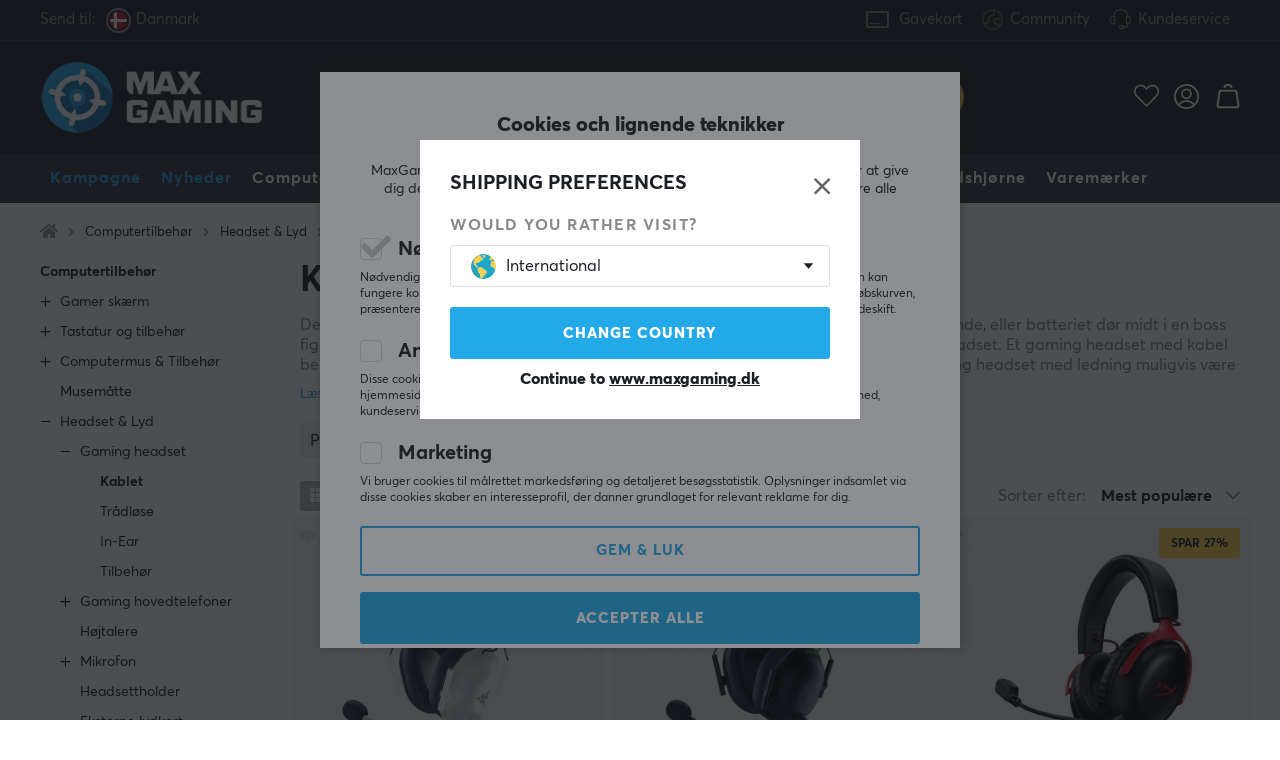

--- FILE ---
content_type: text/html; charset=UTF-8
request_url: https://www.maxgaming.dk/dk/computertilbehor/headset-lyd/gaming-headset/kablet-headset
body_size: 121216
content:
<!DOCTYPE html>
<html lang="da">
<head>
<script nonce="PI5TvjYZsN_eQISF6S33exDTF_Ydzd95DPecNZGzXBo" type="text/javascript"> var cm_active_categories = [1,5,6]; var cm_preactive_categories = []; var blocked_nodes = {}; var observer = new MutationObserver(function (mutations) { for(var i = 0; i < mutations.length; i++) { var _ref = mutations[i]; var addedNodes = _ref.addedNodes; for(var j = 0; j < addedNodes.length; j++) { var node = addedNodes[j]; if (node.nodeType === 1) { var src = node.src || ''; var type = node.type; var consent_type = ''; if (typeof node.attributes.consent_type !== 'undefined' && typeof node.attributes.consent_type.value !== 'undefined') consent_type = node.attributes.consent_type.value; if (blocked_content_type(consent_type)) { if (typeof blocked_nodes[consent_type] === 'undefined') blocked_nodes[consent_type] = []; var clone; if (node.tagName === 'SCRIPT') { clone = node.cloneNode(true); } else { clone = node; } clone.air_prev = node.previousElementSibling; clone.air_next = node.nextElementSibling; clone.air_parent = node.parentElement; blocked_nodes[consent_type].push(clone); if (node.tagName === 'SCRIPT') node.type = 'javascript/blocked'; node.parentElement.removeChild(node); var beforeScriptExecuteListener = function beforeScriptExecuteListener(event) { event.preventDefault(); }; node.addEventListener('beforescriptexecute', beforeScriptExecuteListener); } else { log_node(node, consent_type); } } } } }); observer.observe(document.documentElement, { childList: true, subtree: true }); var blocked_content_type = function blocked_content_type(consent_type) { var blocked = 0; if ((typeof(cm_active_categories) == "undefined" || cm_active_categories.includes(parseInt(consent_type))) && consent_type && !check_consent(consent_type, "") && consent_type > 1) blocked = 1; return blocked; }; var external_nodes = []; var internal_nodes = []; var inline_nodes = []; var log_node = function log_node(node, consent_type) { if (node.tagName === 'SCRIPT') { if (node.src && (node.src.indexOf(window.location.host) <= -1 || node.src.indexOf(window.location.host) > 10)) { external_nodes.push(node.src); } else if (node.src) { internal_nodes.push(node.src); } else { inline_nodes.push(node.innerHTML); } } }; document.addEventListener("DOMContentLoaded", function() { if (document.querySelector('#cookie_consent')) { init_cookie_consent(); } }); var init_cookie_consent = function init_cookie_consent(force) { var cookie_consent = get_cookie_consent("air_cookie_consent") || ""; var all_signed = 0; var consents = []; if (cookie_consent) { all_signed = 1; consents = JSON.parse(cookie_consent); var elements = document.querySelectorAll('#cookie_consent_manager input[type=checkbox]'); for (let element of elements) { if (typeof(consents[element.value]) == "undefined") all_signed = 0; } } else { var elements = document.querySelectorAll('#cookie_consent_manager input[type=checkbox][prechecked=true]'); for (let element of elements) { element.checked = true; } } if (!all_signed || force) { document.getElementById('cookie_consent').style.display = 'block'; var elements = document.querySelectorAll('#cookie_consent_manager input[type=checkbox]'); for (let element of elements) { if (consents[element.value]) element.checked = consents[element.value]; } init_acm_click_events(); } }; var init_acm_click_events = function() { document.getElementById("cookie_consent_manage").addEventListener("click", function () { let cookie_consent_manager = document.getElementById('cookie_consent_manager'); if (cookie_consent_manager) cookie_consent_manager.style.display = 'block'; let cookie_consent = document.getElementById('cookie_consent'); if (cookie_consent) cookie_consent.classList.add('managing'); document.querySelectorAll(".dimmer2").forEach(item => { item.addEventListener('click', event => { item.classList.add('active') }) }); }); document.getElementById("cookie_consent_manage_rec").addEventListener("click", function () { var elements = document.querySelectorAll('#cookie_consent_manager input[type=checkbox]'); for (let element of elements) { element.checked = true; } document.getElementById("cookie_consent_manager_confirm").dispatchEvent(new Event("click")); }); let cookie_consent_manager_accept = document.getElementById("cookie_consent_manager_accept"); if (cookie_consent_manager_accept) { cookie_consent_manager_accept.addEventListener("click", function () { cm_action(true); }); } document.getElementById("cookie_consent_manager_confirm").addEventListener("click", function () { cm_action(); }); document.querySelectorAll(".cookie_consent_manager_accept_req").forEach(item => { item.addEventListener('click', event => { cm_action(false); }) }); }; var cm_action = function(consent){ let cookie_consent = document.getElementById('cookie_consent'); if (cookie_consent) cookie_consent.style.display = 'none'; let cookie_consent_manager = document.getElementById('cookie_consent_manager'); if (cookie_consent_manager) cookie_consent_manager.style.display = 'none'; document.querySelectorAll(".dimmer2").forEach(item => { item.addEventListener('click', event => { item.classList.remove('active') }) }); var consents = {}; var elements = document.querySelectorAll('#cookie_consent_manager input[type=checkbox]'); for (let element of elements) { consents[element.value] = typeof(consent) !== "undefined" ? consent : element.checked; } consents[1] = true; var cookie_consents = JSON.stringify(consents); set_cookie_consent(cookie_consents); consent_action(cookie_consents); window.dispatchEvent(new Event("acm_change")); }; var set_cookie_consent = function set_cookie_consent(value) { var exdate = new Date(); exdate.setDate(exdate.getDate() + 30); document.cookie = "air_cookie_consent" + "=" + value + "; expires= " + exdate.toUTCString() + "; path=/" + (location.protocol === "https:" ? "; secure" : ""); }; var get_cookie_consent = function get_cookie_consent(name) { var nameEQ = name + "="; var ca = document.cookie.split('; '); for (let c of ca) { if (c.indexOf(nameEQ) === 0) return c.substring(nameEQ.length, c.length); } return null; }; var consent_action = function consent_action(cookie_consent) { var consent_data = JSON.parse(cookie_consent); for(var category_id in consent_data) { if (consent_data[category_id]) { approve_category(category_id); } } }; var approve_category = function(category_id) { if (typeof blocked_nodes[category_id] !== 'undefined') { for (let node of blocked_nodes[category_id]) { if (node.type == "text/javascript") { var script = document.createElement("script"); script.type = "text/javascript"; if (node.src) { script.src = node.src; } else if (node.innerHTML) { script.innerHTML = node.innerHTML; } document.getElementsByTagName("head")[0].appendChild(script); } else if (node.air_prev && node.air_parent) { cm_insertAfter(node, node.air_prev, node.air_parent); } else if (node.air_next && node.air_parent) { node.air_parent.insertBefore(node, node.air_next); } else if (node.air_parent) { node.air_parent.append(node); } } delete blocked_nodes[category_id]; } }; function cm_insertAfter(newNode, existingNode, parent) { parent.insertBefore(newNode, existingNode.nextSibling); } var check_consent = function check_consent(type, cookie_consent) { if (!type) return false; if (!cookie_consent) cookie_consent = get_cookie_consent("air_cookie_consent"); if (!cookie_consent) return (typeof(cm_preactive_categories) == "undefined" || cm_preactive_categories.includes(parseInt(type))); var consents = JSON.parse(cookie_consent); if (typeof(consents[type]) === 'undefined') return false; return consents[type]; }; </script> 
<!-- Facebook Dynamic Retargeting start -->
<script nonce="PI5TvjYZsN_eQISF6S33exDTF_Ydzd95DPecNZGzXBo" consent_type="6">
!function(f,b,e,v,n,t,s){if(f.fbq)return;n=f.fbq=function(){n.callMethod?
n.callMethod.apply(n,arguments):n.queue.push(arguments)};if(!f._fbq)f._fbq=n;
n.push=n;n.loaded=!0;n.version='2.0';n.queue=[];t=b.createElement(e);t.async=!0;
t.src=v;s=b.getElementsByTagName(e)[0];s.parentNode.insertBefore(t,s)}(window,
document,'script','//connect.facebook.net/en_US/fbevents.js');


	fbq('init', '419652239045434');


</script>

<noscript consent_type="6"><img height="1" width="1" style="display:none" src="https://www.facebook.com/tr?id=

419652239045434



&ev=PageView&noscript=1" consent_type="6"/></noscript>
<!-- Facebook Dynamic Retargeting end --><script nonce="PI5TvjYZsN_eQISF6S33exDTF_Ydzd95DPecNZGzXBo" consent_type="5">
  (function(w,d,t,r,u)
  {
    var f,n,i;
    w[u]=w[u]||[],f=function()
    {
      var o={ti:"147000197"};
      o.q=w[u],w[u]=new UET(o),w[u].push("pageLoad")
    },
    n=d.createElement(t),n.src=r,n.async=1,n.onload=n.onreadystatechange=function()
    {
      var s=this.readyState;
      s&&s!=="loaded"&&s!=="complete"||(f(),n.onload=n.onreadystatechange=null)
    },
    i=d.getElementsByTagName(t)[0],i.parentNode.insertBefore(n,i)
  })
  (window,document,"script","//bat.bing.com/bat.js","uetq");
</script><script nonce="PI5TvjYZsN_eQISF6S33exDTF_Ydzd95DPecNZGzXBo" async src="https://www.googletagmanager.com/gtag/js?id=AW-938994607"></script> 
<script nonce="PI5TvjYZsN_eQISF6S33exDTF_Ydzd95DPecNZGzXBo"> 
window.dataLayer = window.dataLayer || []; 
function gtag(){dataLayer.push(arguments);} 

if (document.cookie.split(';').find(cookie => cookie.includes('air_cookie_consent'))) {
    gtag(
 "consent",
  "default", {
        "ad_storage": check_consent("6") ? "granted" : "denied",
  "analytics_storage": check_consent("5") ? "granted" : "denied",
  "ad_user_data": check_consent("6") ? "granted" : "denied",
  "ad_personalization": check_consent("6") ? "granted" : "denied",
    }); 
 }
else {
  gtag("consent", "default", { 
      "ad_storage":  "denied",
      "analytics_storage": "denied",
      "ad_user_data": "denied",
      "ad_personalization": "denied",
    });
}

gtag('js', new Date());
gtag('config', 'AW-938994607'); 




gtag('config', 'G-SNP8F3JXN0'); 


</script><script nonce="PI5TvjYZsN_eQISF6S33exDTF_Ydzd95DPecNZGzXBo" src="https://accounts.google.com/gsi/client" async defer></script><!-- Trackdesk tracker begin -->
<script nonce="PI5TvjYZsN_eQISF6S33exDTF_Ydzd95DPecNZGzXBo" async src="//cdn.trackdesk.com/tracking.js"></script>
<script nonce="PI5TvjYZsN_eQISF6S33exDTF_Ydzd95DPecNZGzXBo">
  (function(t,d,k){(t[k]=t[k]||[]).push(d);t[d]=t[d]||t[k].f||function(){(t[d].q=t[d].q||[]).push(arguments)}})(window,"trackdesk","TrackdeskObject");

  trackdesk("maxfps", "click");
</script>
<!-- Trackdesk tracker end -->

<title>Kablet - Stort udvalg af produkter af MaxGaming.dk</title>
<meta http-equiv="Content-Type" content="text/html; charset=UTF-8">
<meta name="description" content="Køb Kablet hos MaxGaming.dk! 1-3 dages leveringstid & 60 dages åbent køb. Vi har alt, hvad du kan tænkes at få brug for som gamer.">
<meta name="keywords" content="-">
<meta name="robots" content="INDEX, FOLLOW">
<meta name="revisit-after" content="14 days">
<meta name="distribution" content="global">
<meta http-equiv="expires" content="0">
<link rel="alternate" hreflang="fi-fi" href="https://www.maxgaming.fi/fi/tietokonetarvikkeet/headsetit-aani/gaming-headsetit/langallisia-headsetit">
<link rel="alternate" hreflang="x-default" href="https://www.maxgaming.com/en/pc-accessories/headsets-audio/gaming-headset/wired-headset">
<link rel="alternate" hreflang="en-us" href="https://us.maxgaming.com/us/pc-peripherals/headsets-audio/gaming-headset/wired-headset">
<link rel="alternate" hreflang="de-de" href="https://www.maxgaming.gg/de/pc-zubehor/headset-audio/gaming-headset/kabelgebunden-headset">
<link rel="alternate" hreflang="sv-se" href="https://www.maxgaming.se/sv/datortillbehor/headset-ljud/gaming-headset/tradbundna-headset">
<link rel="alternate" hreflang="no-no" href="https://www.maxgaming.no/no/datatilbehor/headset-lyd/gaming-headset/kablet-headset">
<link rel="alternate" hreflang="da-dk" href="https://www.maxgaming.dk/dk/computertilbehor/headset-lyd/gaming-headset/kablet-headset">


<!-- disables Compatibility view IE -->
<meta http-equiv="X-UA-Compatible" content="IE=9; IE=8; IE=7; IE=EDGE" />

<!-- Responsive and mobile friendly stuff -->
<meta name="HandheldFriendly" content="True">
<meta name="viewport" content="user-scalable=no, initial-scale=1.0, maximum-scale=1.0, width=device-width">
<meta name="mobile-web-app-capable" content="yes">

<link rel="apple-touch-icon" href="/themes/maxgaming/design/bilder/favicons/apple-touch-icon.png" />
<link rel="apple-touch-icon" sizes="57x57" href="/themes/maxgaming/design/bilder/favicons/apple-touch-icon-57x57.png" />
<link rel="apple-touch-icon" sizes="72x72" href="/themes/maxgaming/design/bilder/favicons/apple-touch-icon-72x72.png" />
<link rel="apple-touch-icon" sizes="76x76" href="/themes/maxgaming/design/bilder/favicons/apple-touch-icon-76x76.png" />
<link rel="apple-touch-icon" sizes="114x114" href="/themes/maxgaming/design/bilder/favicons/apple-touch-icon-114x114.png" />
<link rel="apple-touch-icon" sizes="120x120" href="/themes/maxgaming/design/bilder/favicons/apple-touch-icon-120x120.png" />
<link rel="apple-touch-icon" sizes="144x144" href="/themes/maxgaming/design/bilder/favicons/apple-touch-icon-144x144.png" />
<link rel="apple-touch-icon" sizes="152x152" href="/themes/maxgaming/design/bilder/favicons/apple-touch-icon-152x152.png" />
<link rel="apple-touch-icon" sizes="180x180" href="/themes/maxgaming/design/bilder/favicons/apple-touch-icon-180x180.png" />
<link rel="icon" type="image/png" sizes="192x192"  href="/themes/maxgaming/design/bilder/favicons/android-icon-192x192.png">
<link rel="icon" type="image/png" sizes="32x32" href="/themes/maxgaming/design/bilder/favicons/favicon-32x32.png">
<link rel="icon" type="image/png" sizes="96x96" href="/themes/maxgaming/design/bilder/favicons/favicon-96x96.png">
<link rel="icon" type="image/png" sizes="16x16" href="/themes/maxgaming/design/bilder/favicons/favicon-16x16.png">
<link rel="manifest" href="/themes/maxgaming/design/script/manifest.json" crossorigin="use-credentials">
<link rel="shortcut icon" href="/themes/maxgaming/design/bilder/favicons/favicon.ico" />
<meta name="msapplication-TileColor" content="#212228">
<meta name="theme-color" content="#212228">

<link rel="canonical" href="https://www.maxgaming.dk/dk/computertilbehor/headset-lyd/gaming-headset/kablet-headset" />
<meta property="og:title" content="Kablet"/>
<meta property="og:url" content="https://www.maxgaming.dk/dk/computertilbehor/headset-lyd/gaming-headset/kablet-headset"/>

<link rel="preload" as="image" href="/themes/maxgaming/design/bilder/icon-hash.png">
<link rel="preload" as="font" href="/themes/standard2018/design/css/webfonts/fa-regular-400.woff2" type="font/woff2" onload="this.rel='font'" crossorigin>
<link rel="preload" as="font" href="/themes/standard2018/design/css/webfonts/fa-light-300.woff2" type="font/woff2" onload="this.rel='font'" crossorigin>
<link rel="preload" as="font" href="/themes/standard2018/design/css/webfonts/fa-solid-900.woff2" type="font/woff2" onload="this.rel='font'" crossorigin>

<link rel="preload" as="font" href="/themes/maxgaming/design/css/webfonts/3910FB_9_0.woff2" type="font/woff2" onload="this.rel='font'" crossorigin>
<link rel="preload" as="font" href="/themes/maxgaming/design/css/webfonts/3910FB_2_0.woff2" type="font/woff2" onload="this.rel='font'" crossorigin>
<link rel="preload" as="font" href="/themes/maxgaming/design/css/webfonts/3910FB_4_0.woff2" type="font/woff2" onload="this.rel='font'" crossorigin>
<link rel="preload" as="font" href="/themes/maxgaming/design/css/webfonts/streamline.woff" type="font/woff2" onload="this.rel='font'" crossorigin>

<link rel="preload" as="image" href="/themes/maxgaming/design/bilder/maxgaming.png">
<link rel="preload" as="image" href="/themes/maxfps_core/design/bilder/icons/user_icon.svg">
<link rel="preload" as="image" href="/themes/maxfps_core/design/bilder/icons/cart_icon.svg">
<link rel="preload" as="image" href="/themes/maxfps_core/design/bilder/icons/search_icon.svg">

<link rel="preconnect" href="https://connect.facebook.net">














<script nonce="PI5TvjYZsN_eQISF6S33exDTF_Ydzd95DPecNZGzXBo">/** FILE: /themes/maxgaming/design//script/jquery.min.js **/
!function(a,b){"use strict";"object"==typeof module&&"object"==typeof module.exports?module.exports=a.document?b(a,!0):function(a){if(!a.document)throw new Error("jQuery requires a window with a document");return b(a)}:b(a)}("undefined"!=typeof window?window:this,function(a,b){"use strict";var c=[],d=a.document,e=Object.getPrototypeOf,f=c.slice,g=c.concat,h=c.push,i=c.indexOf,j={},k=j.toString,l=j.hasOwnProperty,m=l.toString,n=m.call(Object),o={};function p(a,b){b=b||d;var c=b.createElement("script");c.text=a,b.head.appendChild(c).parentNode.removeChild(c)}var q="3.2.1",r=function(a,b){return new r.fn.init(a,b)},s=/^[\s\uFEFF\xA0]+|[\s\uFEFF\xA0]+$/g,t=/^-ms-/,u=/-([a-z])/g,v=function(a,b){return b.toUpperCase()};r.fn=r.prototype={jquery:q,constructor:r,length:0,toArray:function(){return f.call(this)},get:function(a){return null==a?f.call(this):a<0?this[a+this.length]:this[a]},pushStack:function(a){var b=r.merge(this.constructor(),a);return b.prevObject=this,b},each:function(a){return r.each(this,a)},map:function(a){return this.pushStack(r.map(this,function(b,c){return a.call(b,c,b)}))},slice:function(){return this.pushStack(f.apply(this,arguments))},first:function(){return this.eq(0)},last:function(){return this.eq(-1)},eq:function(a){var b=this.length,c=+a+(a<0?b:0);return this.pushStack(c>=0&&c<b?[this[c]]:[])},end:function(){return this.prevObject||this.constructor()},push:h,sort:c.sort,splice:c.splice},r.extend=r.fn.extend=function(){var a,b,c,d,e,f,g=arguments[0]||{},h=1,i=arguments.length,j=!1;for("boolean"==typeof g&&(j=g,g=arguments[h]||{},h++),"object"==typeof g||r.isFunction(g)||(g={}),h===i&&(g=this,h--);h<i;h++)if(null!=(a=arguments[h]))for(b in a)c=g[b],d=a[b],g!==d&&(j&&d&&(r.isPlainObject(d)||(e=Array.isArray(d)))?(e?(e=!1,f=c&&Array.isArray(c)?c:[]):f=c&&r.isPlainObject(c)?c:{},g[b]=r.extend(j,f,d)):void 0!==d&&(g[b]=d));return g},r.extend({expando:"jQuery"+(q+Math.random()).replace(/\D/g,""),isReady:!0,error:function(a){throw new Error(a)},noop:function(){},isFunction:function(a){return"function"===r.type(a)},isWindow:function(a){return null!=a&&a===a.window},isNumeric:function(a){var b=r.type(a);return("number"===b||"string"===b)&&!isNaN(a-parseFloat(a))},isPlainObject:function(a){var b,c;return!(!a||"[object Object]"!==k.call(a))&&(!(b=e(a))||(c=l.call(b,"constructor")&&b.constructor,"function"==typeof c&&m.call(c)===n))},isEmptyObject:function(a){var b;for(b in a)return!1;return!0},type:function(a){return null==a?a+"":"object"==typeof a||"function"==typeof a?j[k.call(a)]||"object":typeof a},globalEval:function(a){p(a)},camelCase:function(a){return a.replace(t,"ms-").replace(u,v)},each:function(a,b){var c,d=0;if(w(a)){for(c=a.length;d<c;d++)if(b.call(a[d],d,a[d])===!1)break}else for(d in a)if(b.call(a[d],d,a[d])===!1)break;return a},trim:function(a){return null==a?"":(a+"").replace(s,"")},makeArray:function(a,b){var c=b||[];return null!=a&&(w(Object(a))?r.merge(c,"string"==typeof a?[a]:a):h.call(c,a)),c},inArray:function(a,b,c){return null==b?-1:i.call(b,a,c)},merge:function(a,b){for(var c=+b.length,d=0,e=a.length;d<c;d++)a[e++]=b[d];return a.length=e,a},grep:function(a,b,c){for(var d,e=[],f=0,g=a.length,h=!c;f<g;f++)d=!b(a[f],f),d!==h&&e.push(a[f]);return e},map:function(a,b,c){var d,e,f=0,h=[];if(w(a))for(d=a.length;f<d;f++)e=b(a[f],f,c),null!=e&&h.push(e);else for(f in a)e=b(a[f],f,c),null!=e&&h.push(e);return g.apply([],h)},guid:1,proxy:function(a,b){var c,d,e;if("string"==typeof b&&(c=a[b],b=a,a=c),r.isFunction(a))return d=f.call(arguments,2),e=function(){return a.apply(b||this,d.concat(f.call(arguments)))},e.guid=a.guid=a.guid||r.guid++,e},now:Date.now,support:o}),"function"==typeof Symbol&&(r.fn[Symbol.iterator]=c[Symbol.iterator]),r.each("Boolean Number String Function Array Date RegExp Object Error Symbol".split(" "),function(a,b){j["[object "+b+"]"]=b.toLowerCase()});function w(a){var b=!!a&&"length"in a&&a.length,c=r.type(a);return"function"!==c&&!r.isWindow(a)&&("array"===c||0===b||"number"==typeof b&&b>0&&b-1 in a)}var x=function(a){var b,c,d,e,f,g,h,i,j,k,l,m,n,o,p,q,r,s,t,u="sizzle"+1*new Date,v=a.document,w=0,x=0,y=ha(),z=ha(),A=ha(),B=function(a,b){return a===b&&(l=!0),0},C={}.hasOwnProperty,D=[],E=D.pop,F=D.push,G=D.push,H=D.slice,I=function(a,b){for(var c=0,d=a.length;c<d;c++)if(a[c]===b)return c;return-1},J="checked|selected|async|autofocus|autoplay|controls|defer|disabled|hidden|ismap|loop|multiple|open|readonly|required|scoped",K="[\\x20\\t\\r\\n\\f]",L="(?:\\\\.|[\\w-]|[^\0-\\xa0])+",M="\\["+K+"*("+L+")(?:"+K+"*([*^$|!~]?=)"+K+"*(?:'((?:\\\\.|[^\\\\'])*)'|\"((?:\\\\.|[^\\\\\"])*)\"|("+L+"))|)"+K+"*\\]",N=":("+L+")(?:\\((('((?:\\\\.|[^\\\\'])*)'|\"((?:\\\\.|[^\\\\\"])*)\")|((?:\\\\.|[^\\\\()[\\]]|"+M+")*)|.*)\\)|)",O=new RegExp(K+"+","g"),P=new RegExp("^"+K+"+|((?:^|[^\\\\])(?:\\\\.)*)"+K+"+$","g"),Q=new RegExp("^"+K+"*,"+K+"*"),R=new RegExp("^"+K+"*([>+~]|"+K+")"+K+"*"),S=new RegExp("="+K+"*([^\\]'\"]*?)"+K+"*\\]","g"),T=new RegExp(N),U=new RegExp("^"+L+"$"),V={ID:new RegExp("^#("+L+")"),CLASS:new RegExp("^\\.("+L+")"),TAG:new RegExp("^("+L+"|[*])"),ATTR:new RegExp("^"+M),PSEUDO:new RegExp("^"+N),CHILD:new RegExp("^:(only|first|last|nth|nth-last)-(child|of-type)(?:\\("+K+"*(even|odd|(([+-]|)(\\d*)n|)"+K+"*(?:([+-]|)"+K+"*(\\d+)|))"+K+"*\\)|)","i"),bool:new RegExp("^(?:"+J+")$","i"),needsContext:new RegExp("^"+K+"*[>+~]|:(even|odd|eq|gt|lt|nth|first|last)(?:\\("+K+"*((?:-\\d)?\\d*)"+K+"*\\)|)(?=[^-]|$)","i")},W=/^(?:input|select|textarea|button)$/i,X=/^h\d$/i,Y=/^[^{]+\{\s*\[native \w/,Z=/^(?:#([\w-]+)|(\w+)|\.([\w-]+))$/,$=/[+~]/,_=new RegExp("\\\\([\\da-f]{1,6}"+K+"?|("+K+")|.)","ig"),aa=function(a,b,c){var d="0x"+b-65536;return d!==d||c?b:d<0?String.fromCharCode(d+65536):String.fromCharCode(d>>10|55296,1023&d|56320)},ba=/([\0-\x1f\x7f]|^-?\d)|^-$|[^\0-\x1f\x7f-\uFFFF\w-]/g,ca=function(a,b){return b?"\0"===a?"\ufffd":a.slice(0,-1)+"\\"+a.charCodeAt(a.length-1).toString(16)+" ":"\\"+a},da=function(){m()},ea=ta(function(a){return a.disabled===!0&&("form"in a||"label"in a)},{dir:"parentNode",next:"legend"});try{G.apply(D=H.call(v.childNodes),v.childNodes),D[v.childNodes.length].nodeType}catch(fa){G={apply:D.length?function(a,b){F.apply(a,H.call(b))}:function(a,b){var c=a.length,d=0;while(a[c++]=b[d++]);a.length=c-1}}}function ga(a,b,d,e){var f,h,j,k,l,o,r,s=b&&b.ownerDocument,w=b?b.nodeType:9;if(d=d||[],"string"!=typeof a||!a||1!==w&&9!==w&&11!==w)return d;if(!e&&((b?b.ownerDocument||b:v)!==n&&m(b),b=b||n,p)){if(11!==w&&(l=Z.exec(a)))if(f=l[1]){if(9===w){if(!(j=b.getElementById(f)))return d;if(j.id===f)return d.push(j),d}else if(s&&(j=s.getElementById(f))&&t(b,j)&&j.id===f)return d.push(j),d}else{if(l[2])return G.apply(d,b.getElementsByTagName(a)),d;if((f=l[3])&&c.getElementsByClassName&&b.getElementsByClassName)return G.apply(d,b.getElementsByClassName(f)),d}if(c.qsa&&!A[a+" "]&&(!q||!q.test(a))){if(1!==w)s=b,r=a;else if("object"!==b.nodeName.toLowerCase()){(k=b.getAttribute("id"))?k=k.replace(ba,ca):b.setAttribute("id",k=u),o=g(a),h=o.length;while(h--)o[h]="#"+k+" "+sa(o[h]);r=o.join(","),s=$.test(a)&&qa(b.parentNode)||b}if(r)try{return G.apply(d,s.querySelectorAll(r)),d}catch(x){}finally{k===u&&b.removeAttribute("id")}}}return i(a.replace(P,"$1"),b,d,e)}function ha(){var a=[];function b(c,e){return a.push(c+" ")>d.cacheLength&&delete b[a.shift()],b[c+" "]=e}return b}function ia(a){return a[u]=!0,a}function ja(a){var b=n.createElement("fieldset");try{return!!a(b)}catch(c){return!1}finally{b.parentNode&&b.parentNode.removeChild(b),b=null}}function ka(a,b){var c=a.split("|"),e=c.length;while(e--)d.attrHandle[c[e]]=b}function la(a,b){var c=b&&a,d=c&&1===a.nodeType&&1===b.nodeType&&a.sourceIndex-b.sourceIndex;if(d)return d;if(c)while(c=c.nextSibling)if(c===b)return-1;return a?1:-1}function ma(a){return function(b){var c=b.nodeName.toLowerCase();return"input"===c&&b.type===a}}function na(a){return function(b){var c=b.nodeName.toLowerCase();return("input"===c||"button"===c)&&b.type===a}}function oa(a){return function(b){return"form"in b?b.parentNode&&b.disabled===!1?"label"in b?"label"in b.parentNode?b.parentNode.disabled===a:b.disabled===a:b.isDisabled===a||b.isDisabled!==!a&&ea(b)===a:b.disabled===a:"label"in b&&b.disabled===a}}function pa(a){return ia(function(b){return b=+b,ia(function(c,d){var e,f=a([],c.length,b),g=f.length;while(g--)c[e=f[g]]&&(c[e]=!(d[e]=c[e]))})})}function qa(a){return a&&"undefined"!=typeof a.getElementsByTagName&&a}c=ga.support={},f=ga.isXML=function(a){var b=a&&(a.ownerDocument||a).documentElement;return!!b&&"HTML"!==b.nodeName},m=ga.setDocument=function(a){var b,e,g=a?a.ownerDocument||a:v;return g!==n&&9===g.nodeType&&g.documentElement?(n=g,o=n.documentElement,p=!f(n),v!==n&&(e=n.defaultView)&&e.top!==e&&(e.addEventListener?e.addEventListener("unload",da,!1):e.attachEvent&&e.attachEvent("onunload",da)),c.attributes=ja(function(a){return a.className="i",!a.getAttribute("className")}),c.getElementsByTagName=ja(function(a){return a.appendChild(n.createComment("")),!a.getElementsByTagName("*").length}),c.getElementsByClassName=Y.test(n.getElementsByClassName),c.getById=ja(function(a){return o.appendChild(a).id=u,!n.getElementsByName||!n.getElementsByName(u).length}),c.getById?(d.filter.ID=function(a){var b=a.replace(_,aa);return function(a){return a.getAttribute("id")===b}},d.find.ID=function(a,b){if("undefined"!=typeof b.getElementById&&p){var c=b.getElementById(a);return c?[c]:[]}}):(d.filter.ID=function(a){var b=a.replace(_,aa);return function(a){var c="undefined"!=typeof a.getAttributeNode&&a.getAttributeNode("id");return c&&c.value===b}},d.find.ID=function(a,b){if("undefined"!=typeof b.getElementById&&p){var c,d,e,f=b.getElementById(a);if(f){if(c=f.getAttributeNode("id"),c&&c.value===a)return[f];e=b.getElementsByName(a),d=0;while(f=e[d++])if(c=f.getAttributeNode("id"),c&&c.value===a)return[f]}return[]}}),d.find.TAG=c.getElementsByTagName?function(a,b){return"undefined"!=typeof b.getElementsByTagName?b.getElementsByTagName(a):c.qsa?b.querySelectorAll(a):void 0}:function(a,b){var c,d=[],e=0,f=b.getElementsByTagName(a);if("*"===a){while(c=f[e++])1===c.nodeType&&d.push(c);return d}return f},d.find.CLASS=c.getElementsByClassName&&function(a,b){if("undefined"!=typeof b.getElementsByClassName&&p)return b.getElementsByClassName(a)},r=[],q=[],(c.qsa=Y.test(n.querySelectorAll))&&(ja(function(a){o.appendChild(a).innerHTML="<a id='"+u+"'></a><select id='"+u+"-\r\\' msallowcapture=''><option selected=''></option></select>",a.querySelectorAll("[msallowcapture^='']").length&&q.push("[*^$]="+K+"*(?:''|\"\")"),a.querySelectorAll("[selected]").length||q.push("\\["+K+"*(?:value|"+J+")"),a.querySelectorAll("[id~="+u+"-]").length||q.push("~="),a.querySelectorAll(":checked").length||q.push(":checked"),a.querySelectorAll("a#"+u+"+*").length||q.push(".#.+[+~]")}),ja(function(a){a.innerHTML="<a href='' disabled='disabled'></a><select disabled='disabled'><option/></select>";var b=n.createElement("input");b.setAttribute("type","hidden"),a.appendChild(b).setAttribute("name","D"),a.querySelectorAll("[name=d]").length&&q.push("name"+K+"*[*^$|!~]?="),2!==a.querySelectorAll(":enabled").length&&q.push(":enabled",":disabled"),o.appendChild(a).disabled=!0,2!==a.querySelectorAll(":disabled").length&&q.push(":enabled",":disabled"),a.querySelectorAll("*,:x"),q.push(",.*:")})),(c.matchesSelector=Y.test(s=o.matches||o.webkitMatchesSelector||o.mozMatchesSelector||o.oMatchesSelector||o.msMatchesSelector))&&ja(function(a){c.disconnectedMatch=s.call(a,"*"),s.call(a,"[s!='']:x"),r.push("!=",N)}),q=q.length&&new RegExp(q.join("|")),r=r.length&&new RegExp(r.join("|")),b=Y.test(o.compareDocumentPosition),t=b||Y.test(o.contains)?function(a,b){var c=9===a.nodeType?a.documentElement:a,d=b&&b.parentNode;return a===d||!(!d||1!==d.nodeType||!(c.contains?c.contains(d):a.compareDocumentPosition&&16&a.compareDocumentPosition(d)))}:function(a,b){if(b)while(b=b.parentNode)if(b===a)return!0;return!1},B=b?function(a,b){if(a===b)return l=!0,0;var d=!a.compareDocumentPosition-!b.compareDocumentPosition;return d?d:(d=(a.ownerDocument||a)===(b.ownerDocument||b)?a.compareDocumentPosition(b):1,1&d||!c.sortDetached&&b.compareDocumentPosition(a)===d?a===n||a.ownerDocument===v&&t(v,a)?-1:b===n||b.ownerDocument===v&&t(v,b)?1:k?I(k,a)-I(k,b):0:4&d?-1:1)}:function(a,b){if(a===b)return l=!0,0;var c,d=0,e=a.parentNode,f=b.parentNode,g=[a],h=[b];if(!e||!f)return a===n?-1:b===n?1:e?-1:f?1:k?I(k,a)-I(k,b):0;if(e===f)return la(a,b);c=a;while(c=c.parentNode)g.unshift(c);c=b;while(c=c.parentNode)h.unshift(c);while(g[d]===h[d])d++;return d?la(g[d],h[d]):g[d]===v?-1:h[d]===v?1:0},n):n},ga.matches=function(a,b){return ga(a,null,null,b)},ga.matchesSelector=function(a,b){if((a.ownerDocument||a)!==n&&m(a),b=b.replace(S,"='$1']"),c.matchesSelector&&p&&!A[b+" "]&&(!r||!r.test(b))&&(!q||!q.test(b)))try{var d=s.call(a,b);if(d||c.disconnectedMatch||a.document&&11!==a.document.nodeType)return d}catch(e){}return ga(b,n,null,[a]).length>0},ga.contains=function(a,b){return(a.ownerDocument||a)!==n&&m(a),t(a,b)},ga.attr=function(a,b){(a.ownerDocument||a)!==n&&m(a);var e=d.attrHandle[b.toLowerCase()],f=e&&C.call(d.attrHandle,b.toLowerCase())?e(a,b,!p):void 0;return void 0!==f?f:c.attributes||!p?a.getAttribute(b):(f=a.getAttributeNode(b))&&f.specified?f.value:null},ga.escape=function(a){return(a+"").replace(ba,ca)},ga.error=function(a){throw new Error("Syntax error, unrecognized expression: "+a)},ga.uniqueSort=function(a){var b,d=[],e=0,f=0;if(l=!c.detectDuplicates,k=!c.sortStable&&a.slice(0),a.sort(B),l){while(b=a[f++])b===a[f]&&(e=d.push(f));while(e--)a.splice(d[e],1)}return k=null,a},e=ga.getText=function(a){var b,c="",d=0,f=a.nodeType;if(f){if(1===f||9===f||11===f){if("string"==typeof a.textContent)return a.textContent;for(a=a.firstChild;a;a=a.nextSibling)c+=e(a)}else if(3===f||4===f)return a.nodeValue}else while(b=a[d++])c+=e(b);return c},d=ga.selectors={cacheLength:50,createPseudo:ia,match:V,attrHandle:{},find:{},relative:{">":{dir:"parentNode",first:!0}," ":{dir:"parentNode"},"+":{dir:"previousSibling",first:!0},"~":{dir:"previousSibling"}},preFilter:{ATTR:function(a){return a[1]=a[1].replace(_,aa),a[3]=(a[3]||a[4]||a[5]||"").replace(_,aa),"~="===a[2]&&(a[3]=" "+a[3]+" "),a.slice(0,4)},CHILD:function(a){return a[1]=a[1].toLowerCase(),"nth"===a[1].slice(0,3)?(a[3]||ga.error(a[0]),a[4]=+(a[4]?a[5]+(a[6]||1):2*("even"===a[3]||"odd"===a[3])),a[5]=+(a[7]+a[8]||"odd"===a[3])):a[3]&&ga.error(a[0]),a},PSEUDO:function(a){var b,c=!a[6]&&a[2];return V.CHILD.test(a[0])?null:(a[3]?a[2]=a[4]||a[5]||"":c&&T.test(c)&&(b=g(c,!0))&&(b=c.indexOf(")",c.length-b)-c.length)&&(a[0]=a[0].slice(0,b),a[2]=c.slice(0,b)),a.slice(0,3))}},filter:{TAG:function(a){var b=a.replace(_,aa).toLowerCase();return"*"===a?function(){return!0}:function(a){return a.nodeName&&a.nodeName.toLowerCase()===b}},CLASS:function(a){var b=y[a+" "];return b||(b=new RegExp("(^|"+K+")"+a+"("+K+"|$)"))&&y(a,function(a){return b.test("string"==typeof a.className&&a.className||"undefined"!=typeof a.getAttribute&&a.getAttribute("class")||"")})},ATTR:function(a,b,c){return function(d){var e=ga.attr(d,a);return null==e?"!="===b:!b||(e+="","="===b?e===c:"!="===b?e!==c:"^="===b?c&&0===e.indexOf(c):"*="===b?c&&e.indexOf(c)>-1:"$="===b?c&&e.slice(-c.length)===c:"~="===b?(" "+e.replace(O," ")+" ").indexOf(c)>-1:"|="===b&&(e===c||e.slice(0,c.length+1)===c+"-"))}},CHILD:function(a,b,c,d,e){var f="nth"!==a.slice(0,3),g="last"!==a.slice(-4),h="of-type"===b;return 1===d&&0===e?function(a){return!!a.parentNode}:function(b,c,i){var j,k,l,m,n,o,p=f!==g?"nextSibling":"previousSibling",q=b.parentNode,r=h&&b.nodeName.toLowerCase(),s=!i&&!h,t=!1;if(q){if(f){while(p){m=b;while(m=m[p])if(h?m.nodeName.toLowerCase()===r:1===m.nodeType)return!1;o=p="only"===a&&!o&&"nextSibling"}return!0}if(o=[g?q.firstChild:q.lastChild],g&&s){m=q,l=m[u]||(m[u]={}),k=l[m.uniqueID]||(l[m.uniqueID]={}),j=k[a]||[],n=j[0]===w&&j[1],t=n&&j[2],m=n&&q.childNodes[n];while(m=++n&&m&&m[p]||(t=n=0)||o.pop())if(1===m.nodeType&&++t&&m===b){k[a]=[w,n,t];break}}else if(s&&(m=b,l=m[u]||(m[u]={}),k=l[m.uniqueID]||(l[m.uniqueID]={}),j=k[a]||[],n=j[0]===w&&j[1],t=n),t===!1)while(m=++n&&m&&m[p]||(t=n=0)||o.pop())if((h?m.nodeName.toLowerCase()===r:1===m.nodeType)&&++t&&(s&&(l=m[u]||(m[u]={}),k=l[m.uniqueID]||(l[m.uniqueID]={}),k[a]=[w,t]),m===b))break;return t-=e,t===d||t%d===0&&t/d>=0}}},PSEUDO:function(a,b){var c,e=d.pseudos[a]||d.setFilters[a.toLowerCase()]||ga.error("unsupported pseudo: "+a);return e[u]?e(b):e.length>1?(c=[a,a,"",b],d.setFilters.hasOwnProperty(a.toLowerCase())?ia(function(a,c){var d,f=e(a,b),g=f.length;while(g--)d=I(a,f[g]),a[d]=!(c[d]=f[g])}):function(a){return e(a,0,c)}):e}},pseudos:{not:ia(function(a){var b=[],c=[],d=h(a.replace(P,"$1"));return d[u]?ia(function(a,b,c,e){var f,g=d(a,null,e,[]),h=a.length;while(h--)(f=g[h])&&(a[h]=!(b[h]=f))}):function(a,e,f){return b[0]=a,d(b,null,f,c),b[0]=null,!c.pop()}}),has:ia(function(a){return function(b){return ga(a,b).length>0}}),contains:ia(function(a){return a=a.replace(_,aa),function(b){return(b.textContent||b.innerText||e(b)).indexOf(a)>-1}}),lang:ia(function(a){return U.test(a||"")||ga.error("unsupported lang: "+a),a=a.replace(_,aa).toLowerCase(),function(b){var c;do if(c=p?b.lang:b.getAttribute("xml:lang")||b.getAttribute("lang"))return c=c.toLowerCase(),c===a||0===c.indexOf(a+"-");while((b=b.parentNode)&&1===b.nodeType);return!1}}),target:function(b){var c=a.location&&a.location.hash;return c&&c.slice(1)===b.id},root:function(a){return a===o},focus:function(a){return a===n.activeElement&&(!n.hasFocus||n.hasFocus())&&!!(a.type||a.href||~a.tabIndex)},enabled:oa(!1),disabled:oa(!0),checked:function(a){var b=a.nodeName.toLowerCase();return"input"===b&&!!a.checked||"option"===b&&!!a.selected},selected:function(a){return a.parentNode&&a.parentNode.selectedIndex,a.selected===!0},empty:function(a){for(a=a.firstChild;a;a=a.nextSibling)if(a.nodeType<6)return!1;return!0},parent:function(a){return!d.pseudos.empty(a)},header:function(a){return X.test(a.nodeName)},input:function(a){return W.test(a.nodeName)},button:function(a){var b=a.nodeName.toLowerCase();return"input"===b&&"button"===a.type||"button"===b},text:function(a){var b;return"input"===a.nodeName.toLowerCase()&&"text"===a.type&&(null==(b=a.getAttribute("type"))||"text"===b.toLowerCase())},first:pa(function(){return[0]}),last:pa(function(a,b){return[b-1]}),eq:pa(function(a,b,c){return[c<0?c+b:c]}),even:pa(function(a,b){for(var c=0;c<b;c+=2)a.push(c);return a}),odd:pa(function(a,b){for(var c=1;c<b;c+=2)a.push(c);return a}),lt:pa(function(a,b,c){for(var d=c<0?c+b:c;--d>=0;)a.push(d);return a}),gt:pa(function(a,b,c){for(var d=c<0?c+b:c;++d<b;)a.push(d);return a})}},d.pseudos.nth=d.pseudos.eq;for(b in{radio:!0,checkbox:!0,file:!0,password:!0,image:!0})d.pseudos[b]=ma(b);for(b in{submit:!0,reset:!0})d.pseudos[b]=na(b);function ra(){}ra.prototype=d.filters=d.pseudos,d.setFilters=new ra,g=ga.tokenize=function(a,b){var c,e,f,g,h,i,j,k=z[a+" "];if(k)return b?0:k.slice(0);h=a,i=[],j=d.preFilter;while(h){c&&!(e=Q.exec(h))||(e&&(h=h.slice(e[0].length)||h),i.push(f=[])),c=!1,(e=R.exec(h))&&(c=e.shift(),f.push({value:c,type:e[0].replace(P," ")}),h=h.slice(c.length));for(g in d.filter)!(e=V[g].exec(h))||j[g]&&!(e=j[g](e))||(c=e.shift(),f.push({value:c,type:g,matches:e}),h=h.slice(c.length));if(!c)break}return b?h.length:h?ga.error(a):z(a,i).slice(0)};function sa(a){for(var b=0,c=a.length,d="";b<c;b++)d+=a[b].value;return d}function ta(a,b,c){var d=b.dir,e=b.next,f=e||d,g=c&&"parentNode"===f,h=x++;return b.first?function(b,c,e){while(b=b[d])if(1===b.nodeType||g)return a(b,c,e);return!1}:function(b,c,i){var j,k,l,m=[w,h];if(i){while(b=b[d])if((1===b.nodeType||g)&&a(b,c,i))return!0}else while(b=b[d])if(1===b.nodeType||g)if(l=b[u]||(b[u]={}),k=l[b.uniqueID]||(l[b.uniqueID]={}),e&&e===b.nodeName.toLowerCase())b=b[d]||b;else{if((j=k[f])&&j[0]===w&&j[1]===h)return m[2]=j[2];if(k[f]=m,m[2]=a(b,c,i))return!0}return!1}}function ua(a){return a.length>1?function(b,c,d){var e=a.length;while(e--)if(!a[e](b,c,d))return!1;return!0}:a[0]}function va(a,b,c){for(var d=0,e=b.length;d<e;d++)ga(a,b[d],c);return c}function wa(a,b,c,d,e){for(var f,g=[],h=0,i=a.length,j=null!=b;h<i;h++)(f=a[h])&&(c&&!c(f,d,e)||(g.push(f),j&&b.push(h)));return g}function xa(a,b,c,d,e,f){return d&&!d[u]&&(d=xa(d)),e&&!e[u]&&(e=xa(e,f)),ia(function(f,g,h,i){var j,k,l,m=[],n=[],o=g.length,p=f||va(b||"*",h.nodeType?[h]:h,[]),q=!a||!f&&b?p:wa(p,m,a,h,i),r=c?e||(f?a:o||d)?[]:g:q;if(c&&c(q,r,h,i),d){j=wa(r,n),d(j,[],h,i),k=j.length;while(k--)(l=j[k])&&(r[n[k]]=!(q[n[k]]=l))}if(f){if(e||a){if(e){j=[],k=r.length;while(k--)(l=r[k])&&j.push(q[k]=l);e(null,r=[],j,i)}k=r.length;while(k--)(l=r[k])&&(j=e?I(f,l):m[k])>-1&&(f[j]=!(g[j]=l))}}else r=wa(r===g?r.splice(o,r.length):r),e?e(null,g,r,i):G.apply(g,r)})}function ya(a){for(var b,c,e,f=a.length,g=d.relative[a[0].type],h=g||d.relative[" "],i=g?1:0,k=ta(function(a){return a===b},h,!0),l=ta(function(a){return I(b,a)>-1},h,!0),m=[function(a,c,d){var e=!g&&(d||c!==j)||((b=c).nodeType?k(a,c,d):l(a,c,d));return b=null,e}];i<f;i++)if(c=d.relative[a[i].type])m=[ta(ua(m),c)];else{if(c=d.filter[a[i].type].apply(null,a[i].matches),c[u]){for(e=++i;e<f;e++)if(d.relative[a[e].type])break;return xa(i>1&&ua(m),i>1&&sa(a.slice(0,i-1).concat({value:" "===a[i-2].type?"*":""})).replace(P,"$1"),c,i<e&&ya(a.slice(i,e)),e<f&&ya(a=a.slice(e)),e<f&&sa(a))}m.push(c)}return ua(m)}function za(a,b){var c=b.length>0,e=a.length>0,f=function(f,g,h,i,k){var l,o,q,r=0,s="0",t=f&&[],u=[],v=j,x=f||e&&d.find.TAG("*",k),y=w+=null==v?1:Math.random()||.1,z=x.length;for(k&&(j=g===n||g||k);s!==z&&null!=(l=x[s]);s++){if(e&&l){o=0,g||l.ownerDocument===n||(m(l),h=!p);while(q=a[o++])if(q(l,g||n,h)){i.push(l);break}k&&(w=y)}c&&((l=!q&&l)&&r--,f&&t.push(l))}if(r+=s,c&&s!==r){o=0;while(q=b[o++])q(t,u,g,h);if(f){if(r>0)while(s--)t[s]||u[s]||(u[s]=E.call(i));u=wa(u)}G.apply(i,u),k&&!f&&u.length>0&&r+b.length>1&&ga.uniqueSort(i)}return k&&(w=y,j=v),t};return c?ia(f):f}return h=ga.compile=function(a,b){var c,d=[],e=[],f=A[a+" "];if(!f){b||(b=g(a)),c=b.length;while(c--)f=ya(b[c]),f[u]?d.push(f):e.push(f);f=A(a,za(e,d)),f.selector=a}return f},i=ga.select=function(a,b,c,e){var f,i,j,k,l,m="function"==typeof a&&a,n=!e&&g(a=m.selector||a);if(c=c||[],1===n.length){if(i=n[0]=n[0].slice(0),i.length>2&&"ID"===(j=i[0]).type&&9===b.nodeType&&p&&d.relative[i[1].type]){if(b=(d.find.ID(j.matches[0].replace(_,aa),b)||[])[0],!b)return c;m&&(b=b.parentNode),a=a.slice(i.shift().value.length)}f=V.needsContext.test(a)?0:i.length;while(f--){if(j=i[f],d.relative[k=j.type])break;if((l=d.find[k])&&(e=l(j.matches[0].replace(_,aa),$.test(i[0].type)&&qa(b.parentNode)||b))){if(i.splice(f,1),a=e.length&&sa(i),!a)return G.apply(c,e),c;break}}}return(m||h(a,n))(e,b,!p,c,!b||$.test(a)&&qa(b.parentNode)||b),c},c.sortStable=u.split("").sort(B).join("")===u,c.detectDuplicates=!!l,m(),c.sortDetached=ja(function(a){return 1&a.compareDocumentPosition(n.createElement("fieldset"))}),ja(function(a){return a.innerHTML="<a href='#'></a>","#"===a.firstChild.getAttribute("href")})||ka("type|href|height|width",function(a,b,c){if(!c)return a.getAttribute(b,"type"===b.toLowerCase()?1:2)}),c.attributes&&ja(function(a){return a.innerHTML="<input/>",a.firstChild.setAttribute("value",""),""===a.firstChild.getAttribute("value")})||ka("value",function(a,b,c){if(!c&&"input"===a.nodeName.toLowerCase())return a.defaultValue}),ja(function(a){return null==a.getAttribute("disabled")})||ka(J,function(a,b,c){var d;if(!c)return a[b]===!0?b.toLowerCase():(d=a.getAttributeNode(b))&&d.specified?d.value:null}),ga}(a);r.find=x,r.expr=x.selectors,r.expr[":"]=r.expr.pseudos,r.uniqueSort=r.unique=x.uniqueSort,r.text=x.getText,r.isXMLDoc=x.isXML,r.contains=x.contains,r.escapeSelector=x.escape;var y=function(a,b,c){var d=[],e=void 0!==c;while((a=a[b])&&9!==a.nodeType)if(1===a.nodeType){if(e&&r(a).is(c))break;d.push(a)}return d},z=function(a,b){for(var c=[];a;a=a.nextSibling)1===a.nodeType&&a!==b&&c.push(a);return c},A=r.expr.match.needsContext;function B(a,b){return a.nodeName&&a.nodeName.toLowerCase()===b.toLowerCase()}var C=/^<([a-z][^\/\0>:\x20\t\r\n\f]*)[\x20\t\r\n\f]*\/?>(?:<\/\1>|)$/i,D=/^.[^:#\[\.,]*$/;function E(a,b,c){return r.isFunction(b)?r.grep(a,function(a,d){return!!b.call(a,d,a)!==c}):b.nodeType?r.grep(a,function(a){return a===b!==c}):"string"!=typeof b?r.grep(a,function(a){return i.call(b,a)>-1!==c}):D.test(b)?r.filter(b,a,c):(b=r.filter(b,a),r.grep(a,function(a){return i.call(b,a)>-1!==c&&1===a.nodeType}))}r.filter=function(a,b,c){var d=b[0];return c&&(a=":not("+a+")"),1===b.length&&1===d.nodeType?r.find.matchesSelector(d,a)?[d]:[]:r.find.matches(a,r.grep(b,function(a){return 1===a.nodeType}))},r.fn.extend({find:function(a){var b,c,d=this.length,e=this;if("string"!=typeof a)return this.pushStack(r(a).filter(function(){for(b=0;b<d;b++)if(r.contains(e[b],this))return!0}));for(c=this.pushStack([]),b=0;b<d;b++)r.find(a,e[b],c);return d>1?r.uniqueSort(c):c},filter:function(a){return this.pushStack(E(this,a||[],!1))},not:function(a){return this.pushStack(E(this,a||[],!0))},is:function(a){return!!E(this,"string"==typeof a&&A.test(a)?r(a):a||[],!1).length}});var F,G=/^(?:\s*(<[\w\W]+>)[^>]*|#([\w-]+))$/,H=r.fn.init=function(a,b,c){var e,f;if(!a)return this;if(c=c||F,"string"==typeof a){if(e="<"===a[0]&&">"===a[a.length-1]&&a.length>=3?[null,a,null]:G.exec(a),!e||!e[1]&&b)return!b||b.jquery?(b||c).find(a):this.constructor(b).find(a);if(e[1]){if(b=b instanceof r?b[0]:b,r.merge(this,r.parseHTML(e[1],b&&b.nodeType?b.ownerDocument||b:d,!0)),C.test(e[1])&&r.isPlainObject(b))for(e in b)r.isFunction(this[e])?this[e](b[e]):this.attr(e,b[e]);return this}return f=d.getElementById(e[2]),f&&(this[0]=f,this.length=1),this}return a.nodeType?(this[0]=a,this.length=1,this):r.isFunction(a)?void 0!==c.ready?c.ready(a):a(r):r.makeArray(a,this)};H.prototype=r.fn,F=r(d);var I=/^(?:parents|prev(?:Until|All))/,J={children:!0,contents:!0,next:!0,prev:!0};r.fn.extend({has:function(a){var b=r(a,this),c=b.length;return this.filter(function(){for(var a=0;a<c;a++)if(r.contains(this,b[a]))return!0})},closest:function(a,b){var c,d=0,e=this.length,f=[],g="string"!=typeof a&&r(a);if(!A.test(a))for(;d<e;d++)for(c=this[d];c&&c!==b;c=c.parentNode)if(c.nodeType<11&&(g?g.index(c)>-1:1===c.nodeType&&r.find.matchesSelector(c,a))){f.push(c);break}return this.pushStack(f.length>1?r.uniqueSort(f):f)},index:function(a){return a?"string"==typeof a?i.call(r(a),this[0]):i.call(this,a.jquery?a[0]:a):this[0]&&this[0].parentNode?this.first().prevAll().length:-1},add:function(a,b){return this.pushStack(r.uniqueSort(r.merge(this.get(),r(a,b))))},addBack:function(a){return this.add(null==a?this.prevObject:this.prevObject.filter(a))}});function K(a,b){while((a=a[b])&&1!==a.nodeType);return a}r.each({parent:function(a){var b=a.parentNode;return b&&11!==b.nodeType?b:null},parents:function(a){return y(a,"parentNode")},parentsUntil:function(a,b,c){return y(a,"parentNode",c)},next:function(a){return K(a,"nextSibling")},prev:function(a){return K(a,"previousSibling")},nextAll:function(a){return y(a,"nextSibling")},prevAll:function(a){return y(a,"previousSibling")},nextUntil:function(a,b,c){return y(a,"nextSibling",c)},prevUntil:function(a,b,c){return y(a,"previousSibling",c)},siblings:function(a){return z((a.parentNode||{}).firstChild,a)},children:function(a){return z(a.firstChild)},contents:function(a){return B(a,"iframe")?a.contentDocument:(B(a,"template")&&(a=a.content||a),r.merge([],a.childNodes))}},function(a,b){r.fn[a]=function(c,d){var e=r.map(this,b,c);return"Until"!==a.slice(-5)&&(d=c),d&&"string"==typeof d&&(e=r.filter(d,e)),this.length>1&&(J[a]||r.uniqueSort(e),I.test(a)&&e.reverse()),this.pushStack(e)}});var L=/[^\x20\t\r\n\f]+/g;function M(a){var b={};return r.each(a.match(L)||[],function(a,c){b[c]=!0}),b}r.Callbacks=function(a){a="string"==typeof a?M(a):r.extend({},a);var b,c,d,e,f=[],g=[],h=-1,i=function(){for(e=e||a.once,d=b=!0;g.length;h=-1){c=g.shift();while(++h<f.length)f[h].apply(c[0],c[1])===!1&&a.stopOnFalse&&(h=f.length,c=!1)}a.memory||(c=!1),b=!1,e&&(f=c?[]:"")},j={add:function(){return f&&(c&&!b&&(h=f.length-1,g.push(c)),function d(b){r.each(b,function(b,c){r.isFunction(c)?a.unique&&j.has(c)||f.push(c):c&&c.length&&"string"!==r.type(c)&&d(c)})}(arguments),c&&!b&&i()),this},remove:function(){return r.each(arguments,function(a,b){var c;while((c=r.inArray(b,f,c))>-1)f.splice(c,1),c<=h&&h--}),this},has:function(a){return a?r.inArray(a,f)>-1:f.length>0},empty:function(){return f&&(f=[]),this},disable:function(){return e=g=[],f=c="",this},disabled:function(){return!f},lock:function(){return e=g=[],c||b||(f=c=""),this},locked:function(){return!!e},fireWith:function(a,c){return e||(c=c||[],c=[a,c.slice?c.slice():c],g.push(c),b||i()),this},fire:function(){return j.fireWith(this,arguments),this},fired:function(){return!!d}};return j};function N(a){return a}function O(a){throw a}function P(a,b,c,d){var e;try{a&&r.isFunction(e=a.promise)?e.call(a).done(b).fail(c):a&&r.isFunction(e=a.then)?e.call(a,b,c):b.apply(void 0,[a].slice(d))}catch(a){c.apply(void 0,[a])}}r.extend({Deferred:function(b){var c=[["notify","progress",r.Callbacks("memory"),r.Callbacks("memory"),2],["resolve","done",r.Callbacks("once memory"),r.Callbacks("once memory"),0,"resolved"],["reject","fail",r.Callbacks("once memory"),r.Callbacks("once memory"),1,"rejected"]],d="pending",e={state:function(){return d},always:function(){return f.done(arguments).fail(arguments),this},"catch":function(a){return e.then(null,a)},pipe:function(){var a=arguments;return r.Deferred(function(b){r.each(c,function(c,d){var e=r.isFunction(a[d[4]])&&a[d[4]];f[d[1]](function(){var a=e&&e.apply(this,arguments);a&&r.isFunction(a.promise)?a.promise().progress(b.notify).done(b.resolve).fail(b.reject):b[d[0]+"With"](this,e?[a]:arguments)})}),a=null}).promise()},then:function(b,d,e){var f=0;function g(b,c,d,e){return function(){var h=this,i=arguments,j=function(){var a,j;if(!(b<f)){if(a=d.apply(h,i),a===c.promise())throw new TypeError("Thenable self-resolution");j=a&&("object"==typeof a||"function"==typeof a)&&a.then,r.isFunction(j)?e?j.call(a,g(f,c,N,e),g(f,c,O,e)):(f++,j.call(a,g(f,c,N,e),g(f,c,O,e),g(f,c,N,c.notifyWith))):(d!==N&&(h=void 0,i=[a]),(e||c.resolveWith)(h,i))}},k=e?j:function(){try{j()}catch(a){r.Deferred.exceptionHook&&r.Deferred.exceptionHook(a,k.stackTrace),b+1>=f&&(d!==O&&(h=void 0,i=[a]),c.rejectWith(h,i))}};b?k():(r.Deferred.getStackHook&&(k.stackTrace=r.Deferred.getStackHook()),a.setTimeout(k))}}return r.Deferred(function(a){c[0][3].add(g(0,a,r.isFunction(e)?e:N,a.notifyWith)),c[1][3].add(g(0,a,r.isFunction(b)?b:N)),c[2][3].add(g(0,a,r.isFunction(d)?d:O))}).promise()},promise:function(a){return null!=a?r.extend(a,e):e}},f={};return r.each(c,function(a,b){var g=b[2],h=b[5];e[b[1]]=g.add,h&&g.add(function(){d=h},c[3-a][2].disable,c[0][2].lock),g.add(b[3].fire),f[b[0]]=function(){return f[b[0]+"With"](this===f?void 0:this,arguments),this},f[b[0]+"With"]=g.fireWith}),e.promise(f),b&&b.call(f,f),f},when:function(a){var b=arguments.length,c=b,d=Array(c),e=f.call(arguments),g=r.Deferred(),h=function(a){return function(c){d[a]=this,e[a]=arguments.length>1?f.call(arguments):c,--b||g.resolveWith(d,e)}};if(b<=1&&(P(a,g.done(h(c)).resolve,g.reject,!b),"pending"===g.state()||r.isFunction(e[c]&&e[c].then)))return g.then();while(c--)P(e[c],h(c),g.reject);return g.promise()}});var Q=/^(Eval|Internal|Range|Reference|Syntax|Type|URI)Error$/;r.Deferred.exceptionHook=function(b,c){a.console&&a.console.warn&&b&&Q.test(b.name)&&a.console.warn("jQuery.Deferred exception: "+b.message,b.stack,c)},r.readyException=function(b){a.setTimeout(function(){throw b})};var R=r.Deferred();r.fn.ready=function(a){return R.then(a)["catch"](function(a){r.readyException(a)}),this},r.extend({isReady:!1,readyWait:1,ready:function(a){(a===!0?--r.readyWait:r.isReady)||(r.isReady=!0,a!==!0&&--r.readyWait>0||R.resolveWith(d,[r]))}}),r.ready.then=R.then;function S(){d.removeEventListener("DOMContentLoaded",S),a.removeEventListener("load",S),r.ready()}"complete"===d.readyState||"loading"!==d.readyState&&!d.documentElement.doScroll?a.setTimeout(r.ready):(d.addEventListener("DOMContentLoaded",S),a.addEventListener("load",S));var T=function(a,b,c,d,e,f,g){var h=0,i=a.length,j=null==c;if("object"===r.type(c)){e=!0;for(h in c)T(a,b,h,c[h],!0,f,g)}else if(void 0!==d&&(e=!0,r.isFunction(d)||(g=!0),j&&(g?(b.call(a,d),b=null):(j=b,b=function(a,b,c){return j.call(r(a),c)})),b))for(;h<i;h++)b(a[h],c,g?d:d.call(a[h],h,b(a[h],c)));return e?a:j?b.call(a):i?b(a[0],c):f},U=function(a){return 1===a.nodeType||9===a.nodeType||!+a.nodeType};function V(){this.expando=r.expando+V.uid++}V.uid=1,V.prototype={cache:function(a){var b=a[this.expando];return b||(b={},U(a)&&(a.nodeType?a[this.expando]=b:Object.defineProperty(a,this.expando,{value:b,configurable:!0}))),b},set:function(a,b,c){var d,e=this.cache(a);if("string"==typeof b)e[r.camelCase(b)]=c;else for(d in b)e[r.camelCase(d)]=b[d];return e},get:function(a,b){return void 0===b?this.cache(a):a[this.expando]&&a[this.expando][r.camelCase(b)]},access:function(a,b,c){return void 0===b||b&&"string"==typeof b&&void 0===c?this.get(a,b):(this.set(a,b,c),void 0!==c?c:b)},remove:function(a,b){var c,d=a[this.expando];if(void 0!==d){if(void 0!==b){Array.isArray(b)?b=b.map(r.camelCase):(b=r.camelCase(b),b=b in d?[b]:b.match(L)||[]),c=b.length;while(c--)delete d[b[c]]}(void 0===b||r.isEmptyObject(d))&&(a.nodeType?a[this.expando]=void 0:delete a[this.expando])}},hasData:function(a){var b=a[this.expando];return void 0!==b&&!r.isEmptyObject(b)}};var W=new V,X=new V,Y=/^(?:\{[\w\W]*\}|\[[\w\W]*\])$/,Z=/[A-Z]/g;function $(a){return"true"===a||"false"!==a&&("null"===a?null:a===+a+""?+a:Y.test(a)?JSON.parse(a):a)}function _(a,b,c){var d;if(void 0===c&&1===a.nodeType)if(d="data-"+b.replace(Z,"-$&").toLowerCase(),c=a.getAttribute(d),"string"==typeof c){try{c=$(c)}catch(e){}X.set(a,b,c)}else c=void 0;return c}r.extend({hasData:function(a){return X.hasData(a)||W.hasData(a)},data:function(a,b,c){return X.access(a,b,c)},removeData:function(a,b){X.remove(a,b)},_data:function(a,b,c){return W.access(a,b,c)},_removeData:function(a,b){W.remove(a,b)}}),r.fn.extend({data:function(a,b){var c,d,e,f=this[0],g=f&&f.attributes;if(void 0===a){if(this.length&&(e=X.get(f),1===f.nodeType&&!W.get(f,"hasDataAttrs"))){c=g.length;while(c--)g[c]&&(d=g[c].name,0===d.indexOf("data-")&&(d=r.camelCase(d.slice(5)),_(f,d,e[d])));W.set(f,"hasDataAttrs",!0)}return e}return"object"==typeof a?this.each(function(){X.set(this,a)}):T(this,function(b){var c;if(f&&void 0===b){if(c=X.get(f,a),void 0!==c)return c;if(c=_(f,a),void 0!==c)return c}else this.each(function(){X.set(this,a,b)})},null,b,arguments.length>1,null,!0)},removeData:function(a){return this.each(function(){X.remove(this,a)})}}),r.extend({queue:function(a,b,c){var d;if(a)return b=(b||"fx")+"queue",d=W.get(a,b),c&&(!d||Array.isArray(c)?d=W.access(a,b,r.makeArray(c)):d.push(c)),d||[]},dequeue:function(a,b){b=b||"fx";var c=r.queue(a,b),d=c.length,e=c.shift(),f=r._queueHooks(a,b),g=function(){r.dequeue(a,b)};"inprogress"===e&&(e=c.shift(),d--),e&&("fx"===b&&c.unshift("inprogress"),delete f.stop,e.call(a,g,f)),!d&&f&&f.empty.fire()},_queueHooks:function(a,b){var c=b+"queueHooks";return W.get(a,c)||W.access(a,c,{empty:r.Callbacks("once memory").add(function(){W.remove(a,[b+"queue",c])})})}}),r.fn.extend({queue:function(a,b){var c=2;return"string"!=typeof a&&(b=a,a="fx",c--),arguments.length<c?r.queue(this[0],a):void 0===b?this:this.each(function(){var c=r.queue(this,a,b);r._queueHooks(this,a),"fx"===a&&"inprogress"!==c[0]&&r.dequeue(this,a)})},dequeue:function(a){return this.each(function(){r.dequeue(this,a)})},clearQueue:function(a){return this.queue(a||"fx",[])},promise:function(a,b){var c,d=1,e=r.Deferred(),f=this,g=this.length,h=function(){--d||e.resolveWith(f,[f])};"string"!=typeof a&&(b=a,a=void 0),a=a||"fx";while(g--)c=W.get(f[g],a+"queueHooks"),c&&c.empty&&(d++,c.empty.add(h));return h(),e.promise(b)}});var aa=/[+-]?(?:\d*\.|)\d+(?:[eE][+-]?\d+|)/.source,ba=new RegExp("^(?:([+-])=|)("+aa+")([a-z%]*)$","i"),ca=["Top","Right","Bottom","Left"],da=function(a,b){return a=b||a,"none"===a.style.display||""===a.style.display&&r.contains(a.ownerDocument,a)&&"none"===r.css(a,"display")},ea=function(a,b,c,d){var e,f,g={};for(f in b)g[f]=a.style[f],a.style[f]=b[f];e=c.apply(a,d||[]);for(f in b)a.style[f]=g[f];return e};function fa(a,b,c,d){var e,f=1,g=20,h=d?function(){return d.cur()}:function(){return r.css(a,b,"")},i=h(),j=c&&c[3]||(r.cssNumber[b]?"":"px"),k=(r.cssNumber[b]||"px"!==j&&+i)&&ba.exec(r.css(a,b));if(k&&k[3]!==j){j=j||k[3],c=c||[],k=+i||1;do f=f||".5",k/=f,r.style(a,b,k+j);while(f!==(f=h()/i)&&1!==f&&--g)}return c&&(k=+k||+i||0,e=c[1]?k+(c[1]+1)*c[2]:+c[2],d&&(d.unit=j,d.start=k,d.end=e)),e}var ga={};function ha(a){var b,c=a.ownerDocument,d=a.nodeName,e=ga[d];return e?e:(b=c.body.appendChild(c.createElement(d)),e=r.css(b,"display"),b.parentNode.removeChild(b),"none"===e&&(e="block"),ga[d]=e,e)}function ia(a,b){for(var c,d,e=[],f=0,g=a.length;f<g;f++)d=a[f],d.style&&(c=d.style.display,b?("none"===c&&(e[f]=W.get(d,"display")||null,e[f]||(d.style.display="")),""===d.style.display&&da(d)&&(e[f]=ha(d))):"none"!==c&&(e[f]="none",W.set(d,"display",c)));for(f=0;f<g;f++)null!=e[f]&&(a[f].style.display=e[f]);return a}r.fn.extend({show:function(){return ia(this,!0)},hide:function(){return ia(this)},toggle:function(a){return"boolean"==typeof a?a?this.show():this.hide():this.each(function(){da(this)?r(this).show():r(this).hide()})}});var ja=/^(?:checkbox|radio)$/i,ka=/<([a-z][^\/\0>\x20\t\r\n\f]+)/i,la=/^$|\/(?:java|ecma)script/i,ma={option:[1,"<select multiple='multiple'>","</select>"],thead:[1,"<table>","</table>"],col:[2,"<table><colgroup>","</colgroup></table>"],tr:[2,"<table><tbody>","</tbody></table>"],td:[3,"<table><tbody><tr>","</tr></tbody></table>"],_default:[0,"",""]};ma.optgroup=ma.option,ma.tbody=ma.tfoot=ma.colgroup=ma.caption=ma.thead,ma.th=ma.td;function na(a,b){var c;return c="undefined"!=typeof a.getElementsByTagName?a.getElementsByTagName(b||"*"):"undefined"!=typeof a.querySelectorAll?a.querySelectorAll(b||"*"):[],void 0===b||b&&B(a,b)?r.merge([a],c):c}function oa(a,b){for(var c=0,d=a.length;c<d;c++)W.set(a[c],"globalEval",!b||W.get(b[c],"globalEval"))}var pa=/<|&#?\w+;/;function qa(a,b,c,d,e){for(var f,g,h,i,j,k,l=b.createDocumentFragment(),m=[],n=0,o=a.length;n<o;n++)if(f=a[n],f||0===f)if("object"===r.type(f))r.merge(m,f.nodeType?[f]:f);else if(pa.test(f)){g=g||l.appendChild(b.createElement("div")),h=(ka.exec(f)||["",""])[1].toLowerCase(),i=ma[h]||ma._default,g.innerHTML=i[1]+r.htmlPrefilter(f)+i[2],k=i[0];while(k--)g=g.lastChild;r.merge(m,g.childNodes),g=l.firstChild,g.textContent=""}else m.push(b.createTextNode(f));l.textContent="",n=0;while(f=m[n++])if(d&&r.inArray(f,d)>-1)e&&e.push(f);else if(j=r.contains(f.ownerDocument,f),g=na(l.appendChild(f),"script"),j&&oa(g),c){k=0;while(f=g[k++])la.test(f.type||"")&&c.push(f)}return l}!function(){var a=d.createDocumentFragment(),b=a.appendChild(d.createElement("div")),c=d.createElement("input");c.setAttribute("type","radio"),c.setAttribute("checked","checked"),c.setAttribute("name","t"),b.appendChild(c),o.checkClone=b.cloneNode(!0).cloneNode(!0).lastChild.checked,b.innerHTML="<textarea>x</textarea>",o.noCloneChecked=!!b.cloneNode(!0).lastChild.defaultValue}();var ra=d.documentElement,sa=/^key/,ta=/^(?:mouse|pointer|contextmenu|drag|drop)|click/,ua=/^([^.]*)(?:\.(.+)|)/;function va(){return!0}function wa(){return!1}function xa(){try{return d.activeElement}catch(a){}}function ya(a,b,c,d,e,f){var g,h;if("object"==typeof b){"string"!=typeof c&&(d=d||c,c=void 0);for(h in b)ya(a,h,c,d,b[h],f);return a}if(null==d&&null==e?(e=c,d=c=void 0):null==e&&("string"==typeof c?(e=d,d=void 0):(e=d,d=c,c=void 0)),e===!1)e=wa;else if(!e)return a;return 1===f&&(g=e,e=function(a){return r().off(a),g.apply(this,arguments)},e.guid=g.guid||(g.guid=r.guid++)),a.each(function(){r.event.add(this,b,e,d,c)})}r.event={global:{},add:function(a,b,c,d,e){var f,g,h,i,j,k,l,m,n,o,p,q=W.get(a);if(q){c.handler&&(f=c,c=f.handler,e=f.selector),e&&r.find.matchesSelector(ra,e),c.guid||(c.guid=r.guid++),(i=q.events)||(i=q.events={}),(g=q.handle)||(g=q.handle=function(b){return"undefined"!=typeof r&&r.event.triggered!==b.type?r.event.dispatch.apply(a,arguments):void 0}),b=(b||"").match(L)||[""],j=b.length;while(j--)h=ua.exec(b[j])||[],n=p=h[1],o=(h[2]||"").split(".").sort(),n&&(l=r.event.special[n]||{},n=(e?l.delegateType:l.bindType)||n,l=r.event.special[n]||{},k=r.extend({type:n,origType:p,data:d,handler:c,guid:c.guid,selector:e,needsContext:e&&r.expr.match.needsContext.test(e),namespace:o.join(".")},f),(m=i[n])||(m=i[n]=[],m.delegateCount=0,l.setup&&l.setup.call(a,d,o,g)!==!1||a.addEventListener&&a.addEventListener(n,g)),l.add&&(l.add.call(a,k),k.handler.guid||(k.handler.guid=c.guid)),e?m.splice(m.delegateCount++,0,k):m.push(k),r.event.global[n]=!0)}},remove:function(a,b,c,d,e){var f,g,h,i,j,k,l,m,n,o,p,q=W.hasData(a)&&W.get(a);if(q&&(i=q.events)){b=(b||"").match(L)||[""],j=b.length;while(j--)if(h=ua.exec(b[j])||[],n=p=h[1],o=(h[2]||"").split(".").sort(),n){l=r.event.special[n]||{},n=(d?l.delegateType:l.bindType)||n,m=i[n]||[],h=h[2]&&new RegExp("(^|\\.)"+o.join("\\.(?:.*\\.|)")+"(\\.|$)"),g=f=m.length;while(f--)k=m[f],!e&&p!==k.origType||c&&c.guid!==k.guid||h&&!h.test(k.namespace)||d&&d!==k.selector&&("**"!==d||!k.selector)||(m.splice(f,1),k.selector&&m.delegateCount--,l.remove&&l.remove.call(a,k));g&&!m.length&&(l.teardown&&l.teardown.call(a,o,q.handle)!==!1||r.removeEvent(a,n,q.handle),delete i[n])}else for(n in i)r.event.remove(a,n+b[j],c,d,!0);r.isEmptyObject(i)&&W.remove(a,"handle events")}},dispatch:function(a){var b=r.event.fix(a),c,d,e,f,g,h,i=new Array(arguments.length),j=(W.get(this,"events")||{})[b.type]||[],k=r.event.special[b.type]||{};for(i[0]=b,c=1;c<arguments.length;c++)i[c]=arguments[c];if(b.delegateTarget=this,!k.preDispatch||k.preDispatch.call(this,b)!==!1){h=r.event.handlers.call(this,b,j),c=0;while((f=h[c++])&&!b.isPropagationStopped()){b.currentTarget=f.elem,d=0;while((g=f.handlers[d++])&&!b.isImmediatePropagationStopped())b.rnamespace&&!b.rnamespace.test(g.namespace)||(b.handleObj=g,b.data=g.data,e=((r.event.special[g.origType]||{}).handle||g.handler).apply(f.elem,i),void 0!==e&&(b.result=e)===!1&&(b.preventDefault(),b.stopPropagation()))}return k.postDispatch&&k.postDispatch.call(this,b),b.result}},handlers:function(a,b){var c,d,e,f,g,h=[],i=b.delegateCount,j=a.target;if(i&&j.nodeType&&!("click"===a.type&&a.button>=1))for(;j!==this;j=j.parentNode||this)if(1===j.nodeType&&("click"!==a.type||j.disabled!==!0)){for(f=[],g={},c=0;c<i;c++)d=b[c],e=d.selector+" ",void 0===g[e]&&(g[e]=d.needsContext?r(e,this).index(j)>-1:r.find(e,this,null,[j]).length),g[e]&&f.push(d);f.length&&h.push({elem:j,handlers:f})}return j=this,i<b.length&&h.push({elem:j,handlers:b.slice(i)}),h},addProp:function(a,b){Object.defineProperty(r.Event.prototype,a,{enumerable:!0,configurable:!0,get:r.isFunction(b)?function(){if(this.originalEvent)return b(this.originalEvent)}:function(){if(this.originalEvent)return this.originalEvent[a]},set:function(b){Object.defineProperty(this,a,{enumerable:!0,configurable:!0,writable:!0,value:b})}})},fix:function(a){return a[r.expando]?a:new r.Event(a)},special:{load:{noBubble:!0},focus:{trigger:function(){if(this!==xa()&&this.focus)return this.focus(),!1},delegateType:"focusin"},blur:{trigger:function(){if(this===xa()&&this.blur)return this.blur(),!1},delegateType:"focusout"},click:{trigger:function(){if("checkbox"===this.type&&this.click&&B(this,"input"))return this.click(),!1},_default:function(a){return B(a.target,"a")}},beforeunload:{postDispatch:function(a){void 0!==a.result&&a.originalEvent&&(a.originalEvent.returnValue=a.result)}}}},r.removeEvent=function(a,b,c){a.removeEventListener&&a.removeEventListener(b,c)},r.Event=function(a,b){return this instanceof r.Event?(a&&a.type?(this.originalEvent=a,this.type=a.type,this.isDefaultPrevented=a.defaultPrevented||void 0===a.defaultPrevented&&a.returnValue===!1?va:wa,this.target=a.target&&3===a.target.nodeType?a.target.parentNode:a.target,this.currentTarget=a.currentTarget,this.relatedTarget=a.relatedTarget):this.type=a,b&&r.extend(this,b),this.timeStamp=a&&a.timeStamp||r.now(),void(this[r.expando]=!0)):new r.Event(a,b)},r.Event.prototype={constructor:r.Event,isDefaultPrevented:wa,isPropagationStopped:wa,isImmediatePropagationStopped:wa,isSimulated:!1,preventDefault:function(){var a=this.originalEvent;this.isDefaultPrevented=va,a&&!this.isSimulated&&a.preventDefault()},stopPropagation:function(){var a=this.originalEvent;this.isPropagationStopped=va,a&&!this.isSimulated&&a.stopPropagation()},stopImmediatePropagation:function(){var a=this.originalEvent;this.isImmediatePropagationStopped=va,a&&!this.isSimulated&&a.stopImmediatePropagation(),this.stopPropagation()}},r.each({altKey:!0,bubbles:!0,cancelable:!0,changedTouches:!0,ctrlKey:!0,detail:!0,eventPhase:!0,metaKey:!0,pageX:!0,pageY:!0,shiftKey:!0,view:!0,"char":!0,charCode:!0,key:!0,keyCode:!0,button:!0,buttons:!0,clientX:!0,clientY:!0,offsetX:!0,offsetY:!0,pointerId:!0,pointerType:!0,screenX:!0,screenY:!0,targetTouches:!0,toElement:!0,touches:!0,which:function(a){var b=a.button;return null==a.which&&sa.test(a.type)?null!=a.charCode?a.charCode:a.keyCode:!a.which&&void 0!==b&&ta.test(a.type)?1&b?1:2&b?3:4&b?2:0:a.which}},r.event.addProp),r.each({mouseenter:"mouseover",mouseleave:"mouseout",pointerenter:"pointerover",pointerleave:"pointerout"},function(a,b){r.event.special[a]={delegateType:b,bindType:b,handle:function(a){var c,d=this,e=a.relatedTarget,f=a.handleObj;return e&&(e===d||r.contains(d,e))||(a.type=f.origType,c=f.handler.apply(this,arguments),a.type=b),c}}}),r.fn.extend({on:function(a,b,c,d){return ya(this,a,b,c,d)},one:function(a,b,c,d){return ya(this,a,b,c,d,1)},off:function(a,b,c){var d,e;if(a&&a.preventDefault&&a.handleObj)return d=a.handleObj,r(a.delegateTarget).off(d.namespace?d.origType+"."+d.namespace:d.origType,d.selector,d.handler),this;if("object"==typeof a){for(e in a)this.off(e,b,a[e]);return this}return b!==!1&&"function"!=typeof b||(c=b,b=void 0),c===!1&&(c=wa),this.each(function(){r.event.remove(this,a,c,b)})}});var za=/<(?!area|br|col|embed|hr|img|input|link|meta|param)(([a-z][^\/\0>\x20\t\r\n\f]*)[^>]*)\/>/gi,Aa=/<script|<style|<link/i,Ba=/checked\s*(?:[^=]|=\s*.checked.)/i,Ca=/^true\/(.*)/,Da=/^\s*<!(?:\[CDATA\[|--)|(?:\]\]|--)>\s*$/g;function Ea(a,b){return B(a,"table")&&B(11!==b.nodeType?b:b.firstChild,"tr")?r(">tbody",a)[0]||a:a}function Fa(a){return a.type=(null!==a.getAttribute("type"))+"/"+a.type,a}function Ga(a){var b=Ca.exec(a.type);return b?a.type=b[1]:a.removeAttribute("type"),a}function Ha(a,b){var c,d,e,f,g,h,i,j;if(1===b.nodeType){if(W.hasData(a)&&(f=W.access(a),g=W.set(b,f),j=f.events)){delete g.handle,g.events={};for(e in j)for(c=0,d=j[e].length;c<d;c++)r.event.add(b,e,j[e][c])}X.hasData(a)&&(h=X.access(a),i=r.extend({},h),X.set(b,i))}}function Ia(a,b){var c=b.nodeName.toLowerCase();"input"===c&&ja.test(a.type)?b.checked=a.checked:"input"!==c&&"textarea"!==c||(b.defaultValue=a.defaultValue)}function Ja(a,b,c,d){b=g.apply([],b);var e,f,h,i,j,k,l=0,m=a.length,n=m-1,q=b[0],s=r.isFunction(q);if(s||m>1&&"string"==typeof q&&!o.checkClone&&Ba.test(q))return a.each(function(e){var f=a.eq(e);s&&(b[0]=q.call(this,e,f.html())),Ja(f,b,c,d)});if(m&&(e=qa(b,a[0].ownerDocument,!1,a,d),f=e.firstChild,1===e.childNodes.length&&(e=f),f||d)){for(h=r.map(na(e,"script"),Fa),i=h.length;l<m;l++)j=e,l!==n&&(j=r.clone(j,!0,!0),i&&r.merge(h,na(j,"script"))),c.call(a[l],j,l);if(i)for(k=h[h.length-1].ownerDocument,r.map(h,Ga),l=0;l<i;l++)j=h[l],la.test(j.type||"")&&!W.access(j,"globalEval")&&r.contains(k,j)&&(j.src?r._evalUrl&&r._evalUrl(j.src):p(j.textContent.replace(Da,""),k))}return a}function Ka(a,b,c){for(var d,e=b?r.filter(b,a):a,f=0;null!=(d=e[f]);f++)c||1!==d.nodeType||r.cleanData(na(d)),d.parentNode&&(c&&r.contains(d.ownerDocument,d)&&oa(na(d,"script")),d.parentNode.removeChild(d));return a}r.extend({htmlPrefilter:function(a){return a.replace(za,"<$1></$2>")},clone:function(a,b,c){var d,e,f,g,h=a.cloneNode(!0),i=r.contains(a.ownerDocument,a);if(!(o.noCloneChecked||1!==a.nodeType&&11!==a.nodeType||r.isXMLDoc(a)))for(g=na(h),f=na(a),d=0,e=f.length;d<e;d++)Ia(f[d],g[d]);if(b)if(c)for(f=f||na(a),g=g||na(h),d=0,e=f.length;d<e;d++)Ha(f[d],g[d]);else Ha(a,h);return g=na(h,"script"),g.length>0&&oa(g,!i&&na(a,"script")),h},cleanData:function(a){for(var b,c,d,e=r.event.special,f=0;void 0!==(c=a[f]);f++)if(U(c)){if(b=c[W.expando]){if(b.events)for(d in b.events)e[d]?r.event.remove(c,d):r.removeEvent(c,d,b.handle);c[W.expando]=void 0}c[X.expando]&&(c[X.expando]=void 0)}}}),r.fn.extend({detach:function(a){return Ka(this,a,!0)},remove:function(a){return Ka(this,a)},text:function(a){return T(this,function(a){return void 0===a?r.text(this):this.empty().each(function(){1!==this.nodeType&&11!==this.nodeType&&9!==this.nodeType||(this.textContent=a)})},null,a,arguments.length)},append:function(){return Ja(this,arguments,function(a){if(1===this.nodeType||11===this.nodeType||9===this.nodeType){var b=Ea(this,a);b.appendChild(a)}})},prepend:function(){return Ja(this,arguments,function(a){if(1===this.nodeType||11===this.nodeType||9===this.nodeType){var b=Ea(this,a);b.insertBefore(a,b.firstChild)}})},before:function(){return Ja(this,arguments,function(a){this.parentNode&&this.parentNode.insertBefore(a,this)})},after:function(){return Ja(this,arguments,function(a){this.parentNode&&this.parentNode.insertBefore(a,this.nextSibling)})},empty:function(){for(var a,b=0;null!=(a=this[b]);b++)1===a.nodeType&&(r.cleanData(na(a,!1)),a.textContent="");return this},clone:function(a,b){return a=null!=a&&a,b=null==b?a:b,this.map(function(){return r.clone(this,a,b)})},html:function(a){return T(this,function(a){var b=this[0]||{},c=0,d=this.length;if(void 0===a&&1===b.nodeType)return b.innerHTML;if("string"==typeof a&&!Aa.test(a)&&!ma[(ka.exec(a)||["",""])[1].toLowerCase()]){a=r.htmlPrefilter(a);try{for(;c<d;c++)b=this[c]||{},1===b.nodeType&&(r.cleanData(na(b,!1)),b.innerHTML=a);b=0}catch(e){}}b&&this.empty().append(a)},null,a,arguments.length)},replaceWith:function(){var a=[];return Ja(this,arguments,function(b){var c=this.parentNode;r.inArray(this,a)<0&&(r.cleanData(na(this)),c&&c.replaceChild(b,this))},a)}}),r.each({appendTo:"append",prependTo:"prepend",insertBefore:"before",insertAfter:"after",replaceAll:"replaceWith"},function(a,b){r.fn[a]=function(a){for(var c,d=[],e=r(a),f=e.length-1,g=0;g<=f;g++)c=g===f?this:this.clone(!0),r(e[g])[b](c),h.apply(d,c.get());return this.pushStack(d)}});var La=/^margin/,Ma=new RegExp("^("+aa+")(?!px)[a-z%]+$","i"),Na=function(b){var c=b.ownerDocument.defaultView;return c&&c.opener||(c=a),c.getComputedStyle(b)};!function(){function b(){if(i){i.style.cssText="box-sizing:border-box;position:relative;display:block;margin:auto;border:1px;padding:1px;top:1%;width:50%",i.innerHTML="",ra.appendChild(h);var b=a.getComputedStyle(i);c="1%"!==b.top,g="2px"===b.marginLeft,e="4px"===b.width,i.style.marginRight="50%",f="4px"===b.marginRight,ra.removeChild(h),i=null}}var c,e,f,g,h=d.createElement("div"),i=d.createElement("div");i.style&&(i.style.backgroundClip="content-box",i.cloneNode(!0).style.backgroundClip="",o.clearCloneStyle="content-box"===i.style.backgroundClip,h.style.cssText="border:0;width:8px;height:0;top:0;left:-9999px;padding:0;margin-top:1px;position:absolute",h.appendChild(i),r.extend(o,{pixelPosition:function(){return b(),c},boxSizingReliable:function(){return b(),e},pixelMarginRight:function(){return b(),f},reliableMarginLeft:function(){return b(),g}}))}();function Oa(a,b,c){var d,e,f,g,h=a.style;return c=c||Na(a),c&&(g=c.getPropertyValue(b)||c[b],""!==g||r.contains(a.ownerDocument,a)||(g=r.style(a,b)),!o.pixelMarginRight()&&Ma.test(g)&&La.test(b)&&(d=h.width,e=h.minWidth,f=h.maxWidth,h.minWidth=h.maxWidth=h.width=g,g=c.width,h.width=d,h.minWidth=e,h.maxWidth=f)),void 0!==g?g+"":g}function Pa(a,b){return{get:function(){return a()?void delete this.get:(this.get=b).apply(this,arguments)}}}var Qa=/^(none|table(?!-c[ea]).+)/,Ra=/^--/,Sa={position:"absolute",visibility:"hidden",display:"block"},Ta={letterSpacing:"0",fontWeight:"400"},Ua=["Webkit","Moz","ms"],Va=d.createElement("div").style;function Wa(a){if(a in Va)return a;var b=a[0].toUpperCase()+a.slice(1),c=Ua.length;while(c--)if(a=Ua[c]+b,a in Va)return a}function Xa(a){var b=r.cssProps[a];return b||(b=r.cssProps[a]=Wa(a)||a),b}function Ya(a,b,c){var d=ba.exec(b);return d?Math.max(0,d[2]-(c||0))+(d[3]||"px"):b}function Za(a,b,c,d,e){var f,g=0;for(f=c===(d?"border":"content")?4:"width"===b?1:0;f<4;f+=2)"margin"===c&&(g+=r.css(a,c+ca[f],!0,e)),d?("content"===c&&(g-=r.css(a,"padding"+ca[f],!0,e)),"margin"!==c&&(g-=r.css(a,"border"+ca[f]+"Width",!0,e))):(g+=r.css(a,"padding"+ca[f],!0,e),"padding"!==c&&(g+=r.css(a,"border"+ca[f]+"Width",!0,e)));return g}function $a(a,b,c){var d,e=Na(a),f=Oa(a,b,e),g="border-box"===r.css(a,"boxSizing",!1,e);return Ma.test(f)?f:(d=g&&(o.boxSizingReliable()||f===a.style[b]),"auto"===f&&(f=a["offset"+b[0].toUpperCase()+b.slice(1)]),f=parseFloat(f)||0,f+Za(a,b,c||(g?"border":"content"),d,e)+"px")}r.extend({cssHooks:{opacity:{get:function(a,b){if(b){var c=Oa(a,"opacity");return""===c?"1":c}}}},cssNumber:{animationIterationCount:!0,columnCount:!0,fillOpacity:!0,flexGrow:!0,flexShrink:!0,fontWeight:!0,lineHeight:!0,opacity:!0,order:!0,orphans:!0,widows:!0,zIndex:!0,zoom:!0},cssProps:{"float":"cssFloat"},style:function(a,b,c,d){if(a&&3!==a.nodeType&&8!==a.nodeType&&a.style){var e,f,g,h=r.camelCase(b),i=Ra.test(b),j=a.style;return i||(b=Xa(h)),g=r.cssHooks[b]||r.cssHooks[h],void 0===c?g&&"get"in g&&void 0!==(e=g.get(a,!1,d))?e:j[b]:(f=typeof c,"string"===f&&(e=ba.exec(c))&&e[1]&&(c=fa(a,b,e),f="number"),null!=c&&c===c&&("number"===f&&(c+=e&&e[3]||(r.cssNumber[h]?"":"px")),o.clearCloneStyle||""!==c||0!==b.indexOf("background")||(j[b]="inherit"),g&&"set"in g&&void 0===(c=g.set(a,c,d))||(i?j.setProperty(b,c):j[b]=c)),void 0)}},css:function(a,b,c,d){var e,f,g,h=r.camelCase(b),i=Ra.test(b);return i||(b=Xa(h)),g=r.cssHooks[b]||r.cssHooks[h],g&&"get"in g&&(e=g.get(a,!0,c)),void 0===e&&(e=Oa(a,b,d)),"normal"===e&&b in Ta&&(e=Ta[b]),""===c||c?(f=parseFloat(e),c===!0||isFinite(f)?f||0:e):e}}),r.each(["height","width"],function(a,b){r.cssHooks[b]={get:function(a,c,d){if(c)return!Qa.test(r.css(a,"display"))||a.getClientRects().length&&a.getBoundingClientRect().width?$a(a,b,d):ea(a,Sa,function(){return $a(a,b,d)})},set:function(a,c,d){var e,f=d&&Na(a),g=d&&Za(a,b,d,"border-box"===r.css(a,"boxSizing",!1,f),f);return g&&(e=ba.exec(c))&&"px"!==(e[3]||"px")&&(a.style[b]=c,c=r.css(a,b)),Ya(a,c,g)}}}),r.cssHooks.marginLeft=Pa(o.reliableMarginLeft,function(a,b){if(b)return(parseFloat(Oa(a,"marginLeft"))||a.getBoundingClientRect().left-ea(a,{marginLeft:0},function(){return a.getBoundingClientRect().left}))+"px"}),r.each({margin:"",padding:"",border:"Width"},function(a,b){r.cssHooks[a+b]={expand:function(c){for(var d=0,e={},f="string"==typeof c?c.split(" "):[c];d<4;d++)e[a+ca[d]+b]=f[d]||f[d-2]||f[0];return e}},La.test(a)||(r.cssHooks[a+b].set=Ya)}),r.fn.extend({css:function(a,b){return T(this,function(a,b,c){var d,e,f={},g=0;if(Array.isArray(b)){for(d=Na(a),e=b.length;g<e;g++)f[b[g]]=r.css(a,b[g],!1,d);return f}return void 0!==c?r.style(a,b,c):r.css(a,b)},a,b,arguments.length>1)}});function _a(a,b,c,d,e){return new _a.prototype.init(a,b,c,d,e)}r.Tween=_a,_a.prototype={constructor:_a,init:function(a,b,c,d,e,f){this.elem=a,this.prop=c,this.easing=e||r.easing._default,this.options=b,this.start=this.now=this.cur(),this.end=d,this.unit=f||(r.cssNumber[c]?"":"px")},cur:function(){var a=_a.propHooks[this.prop];return a&&a.get?a.get(this):_a.propHooks._default.get(this)},run:function(a){var b,c=_a.propHooks[this.prop];return this.options.duration?this.pos=b=r.easing[this.easing](a,this.options.duration*a,0,1,this.options.duration):this.pos=b=a,this.now=(this.end-this.start)*b+this.start,this.options.step&&this.options.step.call(this.elem,this.now,this),c&&c.set?c.set(this):_a.propHooks._default.set(this),this}},_a.prototype.init.prototype=_a.prototype,_a.propHooks={_default:{get:function(a){var b;return 1!==a.elem.nodeType||null!=a.elem[a.prop]&&null==a.elem.style[a.prop]?a.elem[a.prop]:(b=r.css(a.elem,a.prop,""),b&&"auto"!==b?b:0)},set:function(a){r.fx.step[a.prop]?r.fx.step[a.prop](a):1!==a.elem.nodeType||null==a.elem.style[r.cssProps[a.prop]]&&!r.cssHooks[a.prop]?a.elem[a.prop]=a.now:r.style(a.elem,a.prop,a.now+a.unit)}}},_a.propHooks.scrollTop=_a.propHooks.scrollLeft={set:function(a){a.elem.nodeType&&a.elem.parentNode&&(a.elem[a.prop]=a.now)}},r.easing={linear:function(a){return a},swing:function(a){return.5-Math.cos(a*Math.PI)/2},_default:"swing"},r.fx=_a.prototype.init,r.fx.step={};var ab,bb,cb=/^(?:toggle|show|hide)$/,db=/queueHooks$/;function eb(){bb&&(d.hidden===!1&&a.requestAnimationFrame?a.requestAnimationFrame(eb):a.setTimeout(eb,r.fx.interval),r.fx.tick())}function fb(){return a.setTimeout(function(){ab=void 0}),ab=r.now()}function gb(a,b){var c,d=0,e={height:a};for(b=b?1:0;d<4;d+=2-b)c=ca[d],e["margin"+c]=e["padding"+c]=a;return b&&(e.opacity=e.width=a),e}function hb(a,b,c){for(var d,e=(kb.tweeners[b]||[]).concat(kb.tweeners["*"]),f=0,g=e.length;f<g;f++)if(d=e[f].call(c,b,a))return d}function ib(a,b,c){var d,e,f,g,h,i,j,k,l="width"in b||"height"in b,m=this,n={},o=a.style,p=a.nodeType&&da(a),q=W.get(a,"fxshow");c.queue||(g=r._queueHooks(a,"fx"),null==g.unqueued&&(g.unqueued=0,h=g.empty.fire,g.empty.fire=function(){g.unqueued||h()}),g.unqueued++,m.always(function(){m.always(function(){g.unqueued--,r.queue(a,"fx").length||g.empty.fire()})}));for(d in b)if(e=b[d],cb.test(e)){if(delete b[d],f=f||"toggle"===e,e===(p?"hide":"show")){if("show"!==e||!q||void 0===q[d])continue;p=!0}n[d]=q&&q[d]||r.style(a,d)}if(i=!r.isEmptyObject(b),i||!r.isEmptyObject(n)){l&&1===a.nodeType&&(c.overflow=[o.overflow,o.overflowX,o.overflowY],j=q&&q.display,null==j&&(j=W.get(a,"display")),k=r.css(a,"display"),"none"===k&&(j?k=j:(ia([a],!0),j=a.style.display||j,k=r.css(a,"display"),ia([a]))),("inline"===k||"inline-block"===k&&null!=j)&&"none"===r.css(a,"float")&&(i||(m.done(function(){o.display=j}),null==j&&(k=o.display,j="none"===k?"":k)),o.display="inline-block")),c.overflow&&(o.overflow="hidden",m.always(function(){o.overflow=c.overflow[0],o.overflowX=c.overflow[1],o.overflowY=c.overflow[2]})),i=!1;for(d in n)i||(q?"hidden"in q&&(p=q.hidden):q=W.access(a,"fxshow",{display:j}),f&&(q.hidden=!p),p&&ia([a],!0),m.done(function(){p||ia([a]),W.remove(a,"fxshow");for(d in n)r.style(a,d,n[d])})),i=hb(p?q[d]:0,d,m),d in q||(q[d]=i.start,p&&(i.end=i.start,i.start=0))}}function jb(a,b){var c,d,e,f,g;for(c in a)if(d=r.camelCase(c),e=b[d],f=a[c],Array.isArray(f)&&(e=f[1],f=a[c]=f[0]),c!==d&&(a[d]=f,delete a[c]),g=r.cssHooks[d],g&&"expand"in g){f=g.expand(f),delete a[d];for(c in f)c in a||(a[c]=f[c],b[c]=e)}else b[d]=e}function kb(a,b,c){var d,e,f=0,g=kb.prefilters.length,h=r.Deferred().always(function(){delete i.elem}),i=function(){if(e)return!1;for(var b=ab||fb(),c=Math.max(0,j.startTime+j.duration-b),d=c/j.duration||0,f=1-d,g=0,i=j.tweens.length;g<i;g++)j.tweens[g].run(f);return h.notifyWith(a,[j,f,c]),f<1&&i?c:(i||h.notifyWith(a,[j,1,0]),h.resolveWith(a,[j]),!1)},j=h.promise({elem:a,props:r.extend({},b),opts:r.extend(!0,{specialEasing:{},easing:r.easing._default},c),originalProperties:b,originalOptions:c,startTime:ab||fb(),duration:c.duration,tweens:[],createTween:function(b,c){var d=r.Tween(a,j.opts,b,c,j.opts.specialEasing[b]||j.opts.easing);return j.tweens.push(d),d},stop:function(b){var c=0,d=b?j.tweens.length:0;if(e)return this;for(e=!0;c<d;c++)j.tweens[c].run(1);return b?(h.notifyWith(a,[j,1,0]),h.resolveWith(a,[j,b])):h.rejectWith(a,[j,b]),this}}),k=j.props;for(jb(k,j.opts.specialEasing);f<g;f++)if(d=kb.prefilters[f].call(j,a,k,j.opts))return r.isFunction(d.stop)&&(r._queueHooks(j.elem,j.opts.queue).stop=r.proxy(d.stop,d)),d;return r.map(k,hb,j),r.isFunction(j.opts.start)&&j.opts.start.call(a,j),j.progress(j.opts.progress).done(j.opts.done,j.opts.complete).fail(j.opts.fail).always(j.opts.always),r.fx.timer(r.extend(i,{elem:a,anim:j,queue:j.opts.queue})),j}r.Animation=r.extend(kb,{tweeners:{"*":[function(a,b){var c=this.createTween(a,b);return fa(c.elem,a,ba.exec(b),c),c}]},tweener:function(a,b){r.isFunction(a)?(b=a,a=["*"]):a=a.match(L);for(var c,d=0,e=a.length;d<e;d++)c=a[d],kb.tweeners[c]=kb.tweeners[c]||[],kb.tweeners[c].unshift(b)},prefilters:[ib],prefilter:function(a,b){b?kb.prefilters.unshift(a):kb.prefilters.push(a)}}),r.speed=function(a,b,c){var d=a&&"object"==typeof a?r.extend({},a):{complete:c||!c&&b||r.isFunction(a)&&a,duration:a,easing:c&&b||b&&!r.isFunction(b)&&b};return r.fx.off?d.duration=0:"number"!=typeof d.duration&&(d.duration in r.fx.speeds?d.duration=r.fx.speeds[d.duration]:d.duration=r.fx.speeds._default),null!=d.queue&&d.queue!==!0||(d.queue="fx"),d.old=d.complete,d.complete=function(){r.isFunction(d.old)&&d.old.call(this),d.queue&&r.dequeue(this,d.queue)},d},r.fn.extend({fadeTo:function(a,b,c,d){return this.filter(da).css("opacity",0).show().end().animate({opacity:b},a,c,d)},animate:function(a,b,c,d){var e=r.isEmptyObject(a),f=r.speed(b,c,d),g=function(){var b=kb(this,r.extend({},a),f);(e||W.get(this,"finish"))&&b.stop(!0)};return g.finish=g,e||f.queue===!1?this.each(g):this.queue(f.queue,g)},stop:function(a,b,c){var d=function(a){var b=a.stop;delete a.stop,b(c)};return"string"!=typeof a&&(c=b,b=a,a=void 0),b&&a!==!1&&this.queue(a||"fx",[]),this.each(function(){var b=!0,e=null!=a&&a+"queueHooks",f=r.timers,g=W.get(this);if(e)g[e]&&g[e].stop&&d(g[e]);else for(e in g)g[e]&&g[e].stop&&db.test(e)&&d(g[e]);for(e=f.length;e--;)f[e].elem!==this||null!=a&&f[e].queue!==a||(f[e].anim.stop(c),b=!1,f.splice(e,1));!b&&c||r.dequeue(this,a)})},finish:function(a){return a!==!1&&(a=a||"fx"),this.each(function(){var b,c=W.get(this),d=c[a+"queue"],e=c[a+"queueHooks"],f=r.timers,g=d?d.length:0;for(c.finish=!0,r.queue(this,a,[]),e&&e.stop&&e.stop.call(this,!0),b=f.length;b--;)f[b].elem===this&&f[b].queue===a&&(f[b].anim.stop(!0),f.splice(b,1));for(b=0;b<g;b++)d[b]&&d[b].finish&&d[b].finish.call(this);delete c.finish})}}),r.each(["toggle","show","hide"],function(a,b){var c=r.fn[b];r.fn[b]=function(a,d,e){return null==a||"boolean"==typeof a?c.apply(this,arguments):this.animate(gb(b,!0),a,d,e)}}),r.each({slideDown:gb("show"),slideUp:gb("hide"),slideToggle:gb("toggle"),fadeIn:{opacity:"show"},fadeOut:{opacity:"hide"},fadeToggle:{opacity:"toggle"}},function(a,b){r.fn[a]=function(a,c,d){return this.animate(b,a,c,d)}}),r.timers=[],r.fx.tick=function(){var a,b=0,c=r.timers;for(ab=r.now();b<c.length;b++)a=c[b],a()||c[b]!==a||c.splice(b--,1);c.length||r.fx.stop(),ab=void 0},r.fx.timer=function(a){r.timers.push(a),r.fx.start()},r.fx.interval=13,r.fx.start=function(){bb||(bb=!0,eb())},r.fx.stop=function(){bb=null},r.fx.speeds={slow:600,fast:200,_default:400},r.fn.delay=function(b,c){return b=r.fx?r.fx.speeds[b]||b:b,c=c||"fx",this.queue(c,function(c,d){var e=a.setTimeout(c,b);d.stop=function(){a.clearTimeout(e)}})},function(){var a=d.createElement("input"),b=d.createElement("select"),c=b.appendChild(d.createElement("option"));a.type="checkbox",o.checkOn=""!==a.value,o.optSelected=c.selected,a=d.createElement("input"),a.value="t",a.type="radio",o.radioValue="t"===a.value}();var lb,mb=r.expr.attrHandle;r.fn.extend({attr:function(a,b){return T(this,r.attr,a,b,arguments.length>1)},removeAttr:function(a){return this.each(function(){r.removeAttr(this,a)})}}),r.extend({attr:function(a,b,c){var d,e,f=a.nodeType;if(3!==f&&8!==f&&2!==f)return"undefined"==typeof a.getAttribute?r.prop(a,b,c):(1===f&&r.isXMLDoc(a)||(e=r.attrHooks[b.toLowerCase()]||(r.expr.match.bool.test(b)?lb:void 0)),void 0!==c?null===c?void r.removeAttr(a,b):e&&"set"in e&&void 0!==(d=e.set(a,c,b))?d:(a.setAttribute(b,c+""),c):e&&"get"in e&&null!==(d=e.get(a,b))?d:(d=r.find.attr(a,b),null==d?void 0:d))},attrHooks:{type:{set:function(a,b){if(!o.radioValue&&"radio"===b&&B(a,"input")){var c=a.value;return a.setAttribute("type",b),c&&(a.value=c),b}}}},removeAttr:function(a,b){var c,d=0,e=b&&b.match(L);if(e&&1===a.nodeType)while(c=e[d++])a.removeAttribute(c)}}),lb={set:function(a,b,c){return b===!1?r.removeAttr(a,c):a.setAttribute(c,c),c}},r.each(r.expr.match.bool.source.match(/\w+/g),function(a,b){var c=mb[b]||r.find.attr;mb[b]=function(a,b,d){var e,f,g=b.toLowerCase();return d||(f=mb[g],mb[g]=e,e=null!=c(a,b,d)?g:null,mb[g]=f),e}});var nb=/^(?:input|select|textarea|button)$/i,ob=/^(?:a|area)$/i;r.fn.extend({prop:function(a,b){return T(this,r.prop,a,b,arguments.length>1)},removeProp:function(a){return this.each(function(){delete this[r.propFix[a]||a]})}}),r.extend({prop:function(a,b,c){var d,e,f=a.nodeType;if(3!==f&&8!==f&&2!==f)return 1===f&&r.isXMLDoc(a)||(b=r.propFix[b]||b,e=r.propHooks[b]),void 0!==c?e&&"set"in e&&void 0!==(d=e.set(a,c,b))?d:a[b]=c:e&&"get"in e&&null!==(d=e.get(a,b))?d:a[b]},propHooks:{tabIndex:{get:function(a){var b=r.find.attr(a,"tabindex");return b?parseInt(b,10):nb.test(a.nodeName)||ob.test(a.nodeName)&&a.href?0:-1}}},propFix:{"for":"htmlFor","class":"className"}}),o.optSelected||(r.propHooks.selected={get:function(a){var b=a.parentNode;return b&&b.parentNode&&b.parentNode.selectedIndex,null},set:function(a){var b=a.parentNode;b&&(b.selectedIndex,b.parentNode&&b.parentNode.selectedIndex)}}),r.each(["tabIndex","readOnly","maxLength","cellSpacing","cellPadding","rowSpan","colSpan","useMap","frameBorder","contentEditable"],function(){r.propFix[this.toLowerCase()]=this});function pb(a){var b=a.match(L)||[];return b.join(" ")}function qb(a){return a.getAttribute&&a.getAttribute("class")||""}r.fn.extend({addClass:function(a){var b,c,d,e,f,g,h,i=0;if(r.isFunction(a))return this.each(function(b){r(this).addClass(a.call(this,b,qb(this)))});if("string"==typeof a&&a){b=a.match(L)||[];while(c=this[i++])if(e=qb(c),d=1===c.nodeType&&" "+pb(e)+" "){g=0;while(f=b[g++])d.indexOf(" "+f+" ")<0&&(d+=f+" ");h=pb(d),e!==h&&c.setAttribute("class",h)}}return this},removeClass:function(a){var b,c,d,e,f,g,h,i=0;if(r.isFunction(a))return this.each(function(b){r(this).removeClass(a.call(this,b,qb(this)))});if(!arguments.length)return this.attr("class","");if("string"==typeof a&&a){b=a.match(L)||[];while(c=this[i++])if(e=qb(c),d=1===c.nodeType&&" "+pb(e)+" "){g=0;while(f=b[g++])while(d.indexOf(" "+f+" ")>-1)d=d.replace(" "+f+" "," ");h=pb(d),e!==h&&c.setAttribute("class",h)}}return this},toggleClass:function(a,b){var c=typeof a;return"boolean"==typeof b&&"string"===c?b?this.addClass(a):this.removeClass(a):r.isFunction(a)?this.each(function(c){r(this).toggleClass(a.call(this,c,qb(this),b),b)}):this.each(function(){var b,d,e,f;if("string"===c){d=0,e=r(this),f=a.match(L)||[];while(b=f[d++])e.hasClass(b)?e.removeClass(b):e.addClass(b)}else void 0!==a&&"boolean"!==c||(b=qb(this),b&&W.set(this,"__className__",b),this.setAttribute&&this.setAttribute("class",b||a===!1?"":W.get(this,"__className__")||""))})},hasClass:function(a){var b,c,d=0;b=" "+a+" ";while(c=this[d++])if(1===c.nodeType&&(" "+pb(qb(c))+" ").indexOf(b)>-1)return!0;return!1}});var rb=/\r/g;r.fn.extend({val:function(a){var b,c,d,e=this[0];{if(arguments.length)return d=r.isFunction(a),this.each(function(c){var e;1===this.nodeType&&(e=d?a.call(this,c,r(this).val()):a,null==e?e="":"number"==typeof e?e+="":Array.isArray(e)&&(e=r.map(e,function(a){return null==a?"":a+""})),b=r.valHooks[this.type]||r.valHooks[this.nodeName.toLowerCase()],b&&"set"in b&&void 0!==b.set(this,e,"value")||(this.value=e))});if(e)return b=r.valHooks[e.type]||r.valHooks[e.nodeName.toLowerCase()],b&&"get"in b&&void 0!==(c=b.get(e,"value"))?c:(c=e.value,"string"==typeof c?c.replace(rb,""):null==c?"":c)}}}),r.extend({valHooks:{option:{get:function(a){var b=r.find.attr(a,"value");return null!=b?b:pb(r.text(a))}},select:{get:function(a){var b,c,d,e=a.options,f=a.selectedIndex,g="select-one"===a.type,h=g?null:[],i=g?f+1:e.length;for(d=f<0?i:g?f:0;d<i;d++)if(c=e[d],(c.selected||d===f)&&!c.disabled&&(!c.parentNode.disabled||!B(c.parentNode,"optgroup"))){if(b=r(c).val(),g)return b;h.push(b)}return h},set:function(a,b){var c,d,e=a.options,f=r.makeArray(b),g=e.length;while(g--)d=e[g],(d.selected=r.inArray(r.valHooks.option.get(d),f)>-1)&&(c=!0);return c||(a.selectedIndex=-1),f}}}}),r.each(["radio","checkbox"],function(){r.valHooks[this]={set:function(a,b){if(Array.isArray(b))return a.checked=r.inArray(r(a).val(),b)>-1}},o.checkOn||(r.valHooks[this].get=function(a){return null===a.getAttribute("value")?"on":a.value})});var sb=/^(?:focusinfocus|focusoutblur)$/;r.extend(r.event,{trigger:function(b,c,e,f){var g,h,i,j,k,m,n,o=[e||d],p=l.call(b,"type")?b.type:b,q=l.call(b,"namespace")?b.namespace.split("."):[];if(h=i=e=e||d,3!==e.nodeType&&8!==e.nodeType&&!sb.test(p+r.event.triggered)&&(p.indexOf(".")>-1&&(q=p.split("."),p=q.shift(),q.sort()),k=p.indexOf(":")<0&&"on"+p,b=b[r.expando]?b:new r.Event(p,"object"==typeof b&&b),b.isTrigger=f?2:3,b.namespace=q.join("."),b.rnamespace=b.namespace?new RegExp("(^|\\.)"+q.join("\\.(?:.*\\.|)")+"(\\.|$)"):null,b.result=void 0,b.target||(b.target=e),c=null==c?[b]:r.makeArray(c,[b]),n=r.event.special[p]||{},f||!n.trigger||n.trigger.apply(e,c)!==!1)){if(!f&&!n.noBubble&&!r.isWindow(e)){for(j=n.delegateType||p,sb.test(j+p)||(h=h.parentNode);h;h=h.parentNode)o.push(h),i=h;i===(e.ownerDocument||d)&&o.push(i.defaultView||i.parentWindow||a)}g=0;while((h=o[g++])&&!b.isPropagationStopped())b.type=g>1?j:n.bindType||p,m=(W.get(h,"events")||{})[b.type]&&W.get(h,"handle"),m&&m.apply(h,c),m=k&&h[k],m&&m.apply&&U(h)&&(b.result=m.apply(h,c),b.result===!1&&b.preventDefault());return b.type=p,f||b.isDefaultPrevented()||n._default&&n._default.apply(o.pop(),c)!==!1||!U(e)||k&&r.isFunction(e[p])&&!r.isWindow(e)&&(i=e[k],i&&(e[k]=null),r.event.triggered=p,e[p](),r.event.triggered=void 0,i&&(e[k]=i)),b.result}},simulate:function(a,b,c){var d=r.extend(new r.Event,c,{type:a,isSimulated:!0});r.event.trigger(d,null,b)}}),r.fn.extend({trigger:function(a,b){return this.each(function(){r.event.trigger(a,b,this)})},triggerHandler:function(a,b){var c=this[0];if(c)return r.event.trigger(a,b,c,!0)}}),r.each("blur focus focusin focusout resize scroll click dblclick mousedown mouseup mousemove mouseover mouseout mouseenter mouseleave change select submit keydown keypress keyup contextmenu".split(" "),function(a,b){r.fn[b]=function(a,c){return arguments.length>0?this.on(b,null,a,c):this.trigger(b)}}),r.fn.extend({hover:function(a,b){return this.mouseenter(a).mouseleave(b||a)}}),o.focusin="onfocusin"in a,o.focusin||r.each({focus:"focusin",blur:"focusout"},function(a,b){var c=function(a){r.event.simulate(b,a.target,r.event.fix(a))};r.event.special[b]={setup:function(){var d=this.ownerDocument||this,e=W.access(d,b);e||d.addEventListener(a,c,!0),W.access(d,b,(e||0)+1)},teardown:function(){var d=this.ownerDocument||this,e=W.access(d,b)-1;e?W.access(d,b,e):(d.removeEventListener(a,c,!0),W.remove(d,b))}}});var tb=a.location,ub=r.now(),vb=/\?/;r.parseXML=function(b){var c;if(!b||"string"!=typeof b)return null;try{c=(new a.DOMParser).parseFromString(b,"text/xml")}catch(d){c=void 0}return c&&!c.getElementsByTagName("parsererror").length||r.error("Invalid XML: "+b),c};var wb=/\[\]$/,xb=/\r?\n/g,yb=/^(?:submit|button|image|reset|file)$/i,zb=/^(?:input|select|textarea|keygen)/i;function Ab(a,b,c,d){var e;if(Array.isArray(b))r.each(b,function(b,e){c||wb.test(a)?d(a,e):Ab(a+"["+("object"==typeof e&&null!=e?b:"")+"]",e,c,d)});else if(c||"object"!==r.type(b))d(a,b);else for(e in b)Ab(a+"["+e+"]",b[e],c,d)}r.param=function(a,b){var c,d=[],e=function(a,b){var c=r.isFunction(b)?b():b;d[d.length]=encodeURIComponent(a)+"="+encodeURIComponent(null==c?"":c)};if(Array.isArray(a)||a.jquery&&!r.isPlainObject(a))r.each(a,function(){e(this.name,this.value)});else for(c in a)Ab(c,a[c],b,e);return d.join("&")},r.fn.extend({serialize:function(){return r.param(this.serializeArray())},serializeArray:function(){return this.map(function(){var a=r.prop(this,"elements");return a?r.makeArray(a):this}).filter(function(){var a=this.type;return this.name&&!r(this).is(":disabled")&&zb.test(this.nodeName)&&!yb.test(a)&&(this.checked||!ja.test(a))}).map(function(a,b){var c=r(this).val();return null==c?null:Array.isArray(c)?r.map(c,function(a){return{name:b.name,value:a.replace(xb,"\r\n")}}):{name:b.name,value:c.replace(xb,"\r\n")}}).get()}});var Bb=/%20/g,Cb=/#.*$/,Db=/([?&])_=[^&]*/,Eb=/^(.*?):[ \t]*([^\r\n]*)$/gm,Fb=/^(?:about|app|app-storage|.+-extension|file|res|widget):$/,Gb=/^(?:GET|HEAD)$/,Hb=/^\/\//,Ib={},Jb={},Kb="*/".concat("*"),Lb=d.createElement("a");Lb.href=tb.href;function Mb(a){return function(b,c){"string"!=typeof b&&(c=b,b="*");var d,e=0,f=b.toLowerCase().match(L)||[];if(r.isFunction(c))while(d=f[e++])"+"===d[0]?(d=d.slice(1)||"*",(a[d]=a[d]||[]).unshift(c)):(a[d]=a[d]||[]).push(c)}}function Nb(a,b,c,d){var e={},f=a===Jb;function g(h){var i;return e[h]=!0,r.each(a[h]||[],function(a,h){var j=h(b,c,d);return"string"!=typeof j||f||e[j]?f?!(i=j):void 0:(b.dataTypes.unshift(j),g(j),!1)}),i}return g(b.dataTypes[0])||!e["*"]&&g("*")}function Ob(a,b){var c,d,e=r.ajaxSettings.flatOptions||{};for(c in b)void 0!==b[c]&&((e[c]?a:d||(d={}))[c]=b[c]);return d&&r.extend(!0,a,d),a}function Pb(a,b,c){var d,e,f,g,h=a.contents,i=a.dataTypes;while("*"===i[0])i.shift(),void 0===d&&(d=a.mimeType||b.getResponseHeader("Content-Type"));if(d)for(e in h)if(h[e]&&h[e].test(d)){i.unshift(e);break}if(i[0]in c)f=i[0];else{for(e in c){if(!i[0]||a.converters[e+" "+i[0]]){f=e;break}g||(g=e)}f=f||g}if(f)return f!==i[0]&&i.unshift(f),c[f]}function Qb(a,b,c,d){var e,f,g,h,i,j={},k=a.dataTypes.slice();if(k[1])for(g in a.converters)j[g.toLowerCase()]=a.converters[g];f=k.shift();while(f)if(a.responseFields[f]&&(c[a.responseFields[f]]=b),!i&&d&&a.dataFilter&&(b=a.dataFilter(b,a.dataType)),i=f,f=k.shift())if("*"===f)f=i;else if("*"!==i&&i!==f){if(g=j[i+" "+f]||j["* "+f],!g)for(e in j)if(h=e.split(" "),h[1]===f&&(g=j[i+" "+h[0]]||j["* "+h[0]])){g===!0?g=j[e]:j[e]!==!0&&(f=h[0],k.unshift(h[1]));break}if(g!==!0)if(g&&a["throws"])b=g(b);else try{b=g(b)}catch(l){return{state:"parsererror",error:g?l:"No conversion from "+i+" to "+f}}}return{state:"success",data:b}}r.extend({active:0,lastModified:{},etag:{},ajaxSettings:{url:tb.href,type:"GET",isLocal:Fb.test(tb.protocol),global:!0,processData:!0,async:!0,contentType:"application/x-www-form-urlencoded; charset=UTF-8",accepts:{"*":Kb,text:"text/plain",html:"text/html",xml:"application/xml, text/xml",json:"application/json, text/javascript"},contents:{xml:/\bxml\b/,html:/\bhtml/,json:/\bjson\b/},responseFields:{xml:"responseXML",text:"responseText",json:"responseJSON"},converters:{"* text":String,"text html":!0,"text json":JSON.parse,"text xml":r.parseXML},flatOptions:{url:!0,context:!0}},ajaxSetup:function(a,b){return b?Ob(Ob(a,r.ajaxSettings),b):Ob(r.ajaxSettings,a)},ajaxPrefilter:Mb(Ib),ajaxTransport:Mb(Jb),ajax:function(b,c){"object"==typeof b&&(c=b,b=void 0),c=c||{};var e,f,g,h,i,j,k,l,m,n,o=r.ajaxSetup({},c),p=o.context||o,q=o.context&&(p.nodeType||p.jquery)?r(p):r.event,s=r.Deferred(),t=r.Callbacks("once memory"),u=o.statusCode||{},v={},w={},x="canceled",y={readyState:0,getResponseHeader:function(a){var b;if(k){if(!h){h={};while(b=Eb.exec(g))h[b[1].toLowerCase()]=b[2]}b=h[a.toLowerCase()]}return null==b?null:b},getAllResponseHeaders:function(){return k?g:null},setRequestHeader:function(a,b){return null==k&&(a=w[a.toLowerCase()]=w[a.toLowerCase()]||a,v[a]=b),this},overrideMimeType:function(a){return null==k&&(o.mimeType=a),this},statusCode:function(a){var b;if(a)if(k)y.always(a[y.status]);else for(b in a)u[b]=[u[b],a[b]];return this},abort:function(a){var b=a||x;return e&&e.abort(b),A(0,b),this}};if(s.promise(y),o.url=((b||o.url||tb.href)+"").replace(Hb,tb.protocol+"//"),o.type=c.method||c.type||o.method||o.type,o.dataTypes=(o.dataType||"*").toLowerCase().match(L)||[""],null==o.crossDomain){j=d.createElement("a");try{j.href=o.url,j.href=j.href,o.crossDomain=Lb.protocol+"//"+Lb.host!=j.protocol+"//"+j.host}catch(z){o.crossDomain=!0}}if(o.data&&o.processData&&"string"!=typeof o.data&&(o.data=r.param(o.data,o.traditional)),Nb(Ib,o,c,y),k)return y;l=r.event&&o.global,l&&0===r.active++&&r.event.trigger("ajaxStart"),o.type=o.type.toUpperCase(),o.hasContent=!Gb.test(o.type),f=o.url.replace(Cb,""),o.hasContent?o.data&&o.processData&&0===(o.contentType||"").indexOf("application/x-www-form-urlencoded")&&(o.data=o.data.replace(Bb,"+")):(n=o.url.slice(f.length),o.data&&(f+=(vb.test(f)?"&":"?")+o.data,delete o.data),o.cache===!1&&(f=f.replace(Db,"$1"),n=(vb.test(f)?"&":"?")+"_="+ub++ +n),o.url=f+n),o.ifModified&&(r.lastModified[f]&&y.setRequestHeader("If-Modified-Since",r.lastModified[f]),r.etag[f]&&y.setRequestHeader("If-None-Match",r.etag[f])),(o.data&&o.hasContent&&o.contentType!==!1||c.contentType)&&y.setRequestHeader("Content-Type",o.contentType),y.setRequestHeader("Accept",o.dataTypes[0]&&o.accepts[o.dataTypes[0]]?o.accepts[o.dataTypes[0]]+("*"!==o.dataTypes[0]?", "+Kb+"; q=0.01":""):o.accepts["*"]);for(m in o.headers)y.setRequestHeader(m,o.headers[m]);if(o.beforeSend&&(o.beforeSend.call(p,y,o)===!1||k))return y.abort();if(x="abort",t.add(o.complete),y.done(o.success),y.fail(o.error),e=Nb(Jb,o,c,y)){if(y.readyState=1,l&&q.trigger("ajaxSend",[y,o]),k)return y;o.async&&o.timeout>0&&(i=a.setTimeout(function(){y.abort("timeout")},o.timeout));try{k=!1,e.send(v,A)}catch(z){if(k)throw z;A(-1,z)}}else A(-1,"No Transport");function A(b,c,d,h){var j,m,n,v,w,x=c;k||(k=!0,i&&a.clearTimeout(i),e=void 0,g=h||"",y.readyState=b>0?4:0,j=b>=200&&b<300||304===b,d&&(v=Pb(o,y,d)),v=Qb(o,v,y,j),j?(o.ifModified&&(w=y.getResponseHeader("Last-Modified"),w&&(r.lastModified[f]=w),w=y.getResponseHeader("etag"),w&&(r.etag[f]=w)),204===b||"HEAD"===o.type?x="nocontent":304===b?x="notmodified":(x=v.state,m=v.data,n=v.error,j=!n)):(n=x,!b&&x||(x="error",b<0&&(b=0))),y.status=b,y.statusText=(c||x)+"",j?s.resolveWith(p,[m,x,y]):s.rejectWith(p,[y,x,n]),y.statusCode(u),u=void 0,l&&q.trigger(j?"ajaxSuccess":"ajaxError",[y,o,j?m:n]),t.fireWith(p,[y,x]),l&&(q.trigger("ajaxComplete",[y,o]),--r.active||r.event.trigger("ajaxStop")))}return y},getJSON:function(a,b,c){return r.get(a,b,c,"json")},getScript:function(a,b){return r.get(a,void 0,b,"script")}}),r.each(["get","post"],function(a,b){r[b]=function(a,c,d,e){return r.isFunction(c)&&(e=e||d,d=c,c=void 0),r.ajax(r.extend({url:a,type:b,dataType:e,data:c,success:d},r.isPlainObject(a)&&a))}}),r._evalUrl=function(a){return r.ajax({url:a,type:"GET",dataType:"script",cache:!0,async:!1,global:!1,"throws":!0})},r.fn.extend({wrapAll:function(a){var b;return this[0]&&(r.isFunction(a)&&(a=a.call(this[0])),b=r(a,this[0].ownerDocument).eq(0).clone(!0),this[0].parentNode&&b.insertBefore(this[0]),b.map(function(){var a=this;while(a.firstElementChild)a=a.firstElementChild;return a}).append(this)),this},wrapInner:function(a){return r.isFunction(a)?this.each(function(b){r(this).wrapInner(a.call(this,b))}):this.each(function(){var b=r(this),c=b.contents();c.length?c.wrapAll(a):b.append(a)})},wrap:function(a){var b=r.isFunction(a);return this.each(function(c){r(this).wrapAll(b?a.call(this,c):a)})},unwrap:function(a){return this.parent(a).not("body").each(function(){r(this).replaceWith(this.childNodes)}),this}}),r.expr.pseudos.hidden=function(a){return!r.expr.pseudos.visible(a)},r.expr.pseudos.visible=function(a){return!!(a.offsetWidth||a.offsetHeight||a.getClientRects().length)},r.ajaxSettings.xhr=function(){try{return new a.XMLHttpRequest}catch(b){}};var Rb={0:200,1223:204},Sb=r.ajaxSettings.xhr();o.cors=!!Sb&&"withCredentials"in Sb,o.ajax=Sb=!!Sb,r.ajaxTransport(function(b){var c,d;if(o.cors||Sb&&!b.crossDomain)return{send:function(e,f){var g,h=b.xhr();if(h.open(b.type,b.url,b.async,b.username,b.password),b.xhrFields)for(g in b.xhrFields)h[g]=b.xhrFields[g];b.mimeType&&h.overrideMimeType&&h.overrideMimeType(b.mimeType),b.crossDomain||e["X-Requested-With"]||(e["X-Requested-With"]="XMLHttpRequest");for(g in e)h.setRequestHeader(g,e[g]);c=function(a){return function(){c&&(c=d=h.onload=h.onerror=h.onabort=h.onreadystatechange=null,"abort"===a?h.abort():"error"===a?"number"!=typeof h.status?f(0,"error"):f(h.status,h.statusText):f(Rb[h.status]||h.status,h.statusText,"text"!==(h.responseType||"text")||"string"!=typeof h.responseText?{binary:h.response}:{text:h.responseText},h.getAllResponseHeaders()))}},h.onload=c(),d=h.onerror=c("error"),void 0!==h.onabort?h.onabort=d:h.onreadystatechange=function(){4===h.readyState&&a.setTimeout(function(){c&&d()})},c=c("abort");try{h.send(b.hasContent&&b.data||null)}catch(i){if(c)throw i}},abort:function(){c&&c()}}}),r.ajaxPrefilter(function(a){a.crossDomain&&(a.contents.script=!1)}),r.ajaxSetup({accepts:{script:"text/javascript, application/javascript, application/ecmascript, application/x-ecmascript"},contents:{script:/\b(?:java|ecma)script\b/},converters:{"text script":function(a){return r.globalEval(a),a}}}),r.ajaxPrefilter("script",function(a){void 0===a.cache&&(a.cache=!1),a.crossDomain&&(a.type="GET")}),r.ajaxTransport("script",function(a){if(a.crossDomain){var b,c;return{send:function(e,f){b=r("<script>").prop({charset:a.scriptCharset,src:a.url}).on("load error",c=function(a){b.remove(),c=null,a&&f("error"===a.type?404:200,a.type)}),d.head.appendChild(b[0])},abort:function(){c&&c()}}}});var Tb=[],Ub=/(=)\?(?=&|$)|\?\?/;r.ajaxSetup({jsonp:"callback",jsonpCallback:function(){var a=Tb.pop()||r.expando+"_"+ub++;return this[a]=!0,a}}),r.ajaxPrefilter("json jsonp",function(b,c,d){var e,f,g,h=b.jsonp!==!1&&(Ub.test(b.url)?"url":"string"==typeof b.data&&0===(b.contentType||"").indexOf("application/x-www-form-urlencoded")&&Ub.test(b.data)&&"data");if(h||"jsonp"===b.dataTypes[0])return e=b.jsonpCallback=r.isFunction(b.jsonpCallback)?b.jsonpCallback():b.jsonpCallback,h?b[h]=b[h].replace(Ub,"$1"+e):b.jsonp!==!1&&(b.url+=(vb.test(b.url)?"&":"?")+b.jsonp+"="+e),b.converters["script json"]=function(){return g||r.error(e+" was not called"),g[0]},b.dataTypes[0]="json",f=a[e],a[e]=function(){g=arguments},d.always(function(){void 0===f?r(a).removeProp(e):a[e]=f,b[e]&&(b.jsonpCallback=c.jsonpCallback,Tb.push(e)),g&&r.isFunction(f)&&f(g[0]),g=f=void 0}),"script"}),o.createHTMLDocument=function(){var a=d.implementation.createHTMLDocument("").body;return a.innerHTML="<form></form><form></form>",2===a.childNodes.length}(),r.parseHTML=function(a,b,c){if("string"!=typeof a)return[];"boolean"==typeof b&&(c=b,b=!1);var e,f,g;return b||(o.createHTMLDocument?(b=d.implementation.createHTMLDocument(""),e=b.createElement("base"),e.href=d.location.href,b.head.appendChild(e)):b=d),f=C.exec(a),g=!c&&[],f?[b.createElement(f[1])]:(f=qa([a],b,g),g&&g.length&&r(g).remove(),r.merge([],f.childNodes))},r.fn.load=function(a,b,c){var d,e,f,g=this,h=a.indexOf(" ");return h>-1&&(d=pb(a.slice(h)),a=a.slice(0,h)),r.isFunction(b)?(c=b,b=void 0):b&&"object"==typeof b&&(e="POST"),g.length>0&&r.ajax({url:a,type:e||"GET",dataType:"html",data:b}).done(function(a){f=arguments,g.html(d?r("<div>").append(r.parseHTML(a)).find(d):a)}).always(c&&function(a,b){g.each(function(){c.apply(this,f||[a.responseText,b,a])})}),this},r.each(["ajaxStart","ajaxStop","ajaxComplete","ajaxError","ajaxSuccess","ajaxSend"],function(a,b){r.fn[b]=function(a){return this.on(b,a)}}),r.expr.pseudos.animated=function(a){return r.grep(r.timers,function(b){return a===b.elem}).length},r.offset={setOffset:function(a,b,c){var d,e,f,g,h,i,j,k=r.css(a,"position"),l=r(a),m={};"static"===k&&(a.style.position="relative"),h=l.offset(),f=r.css(a,"top"),i=r.css(a,"left"),j=("absolute"===k||"fixed"===k)&&(f+i).indexOf("auto")>-1,j?(d=l.position(),g=d.top,e=d.left):(g=parseFloat(f)||0,e=parseFloat(i)||0),r.isFunction(b)&&(b=b.call(a,c,r.extend({},h))),null!=b.top&&(m.top=b.top-h.top+g),null!=b.left&&(m.left=b.left-h.left+e),"using"in b?b.using.call(a,m):l.css(m)}},r.fn.extend({offset:function(a){if(arguments.length)return void 0===a?this:this.each(function(b){r.offset.setOffset(this,a,b)});var b,c,d,e,f=this[0];if(f)return f.getClientRects().length?(d=f.getBoundingClientRect(),b=f.ownerDocument,c=b.documentElement,e=b.defaultView,{top:d.top+e.pageYOffset-c.clientTop,left:d.left+e.pageXOffset-c.clientLeft}):{top:0,left:0}},position:function(){if(this[0]){var a,b,c=this[0],d={top:0,left:0};return"fixed"===r.css(c,"position")?b=c.getBoundingClientRect():(a=this.offsetParent(),b=this.offset(),B(a[0],"html")||(d=a.offset()),d={top:d.top+r.css(a[0],"borderTopWidth",!0),left:d.left+r.css(a[0],"borderLeftWidth",!0)}),{top:b.top-d.top-r.css(c,"marginTop",!0),left:b.left-d.left-r.css(c,"marginLeft",!0)}}},offsetParent:function(){return this.map(function(){var a=this.offsetParent;while(a&&"static"===r.css(a,"position"))a=a.offsetParent;return a||ra})}}),r.each({scrollLeft:"pageXOffset",scrollTop:"pageYOffset"},function(a,b){var c="pageYOffset"===b;r.fn[a]=function(d){return T(this,function(a,d,e){var f;return r.isWindow(a)?f=a:9===a.nodeType&&(f=a.defaultView),void 0===e?f?f[b]:a[d]:void(f?f.scrollTo(c?f.pageXOffset:e,c?e:f.pageYOffset):a[d]=e)},a,d,arguments.length)}}),r.each(["top","left"],function(a,b){r.cssHooks[b]=Pa(o.pixelPosition,function(a,c){if(c)return c=Oa(a,b),Ma.test(c)?r(a).position()[b]+"px":c})}),r.each({Height:"height",Width:"width"},function(a,b){r.each({padding:"inner"+a,content:b,"":"outer"+a},function(c,d){r.fn[d]=function(e,f){var g=arguments.length&&(c||"boolean"!=typeof e),h=c||(e===!0||f===!0?"margin":"border");return T(this,function(b,c,e){var f;return r.isWindow(b)?0===d.indexOf("outer")?b["inner"+a]:b.document.documentElement["client"+a]:9===b.nodeType?(f=b.documentElement,Math.max(b.body["scroll"+a],f["scroll"+a],b.body["offset"+a],f["offset"+a],f["client"+a])):void 0===e?r.css(b,c,h):r.style(b,c,e,h)},b,g?e:void 0,g)}})}),r.fn.extend({bind:function(a,b,c){return this.on(a,null,b,c)},unbind:function(a,b){return this.off(a,null,b)},delegate:function(a,b,c,d){return this.on(b,a,c,d)},undelegate:function(a,b,c){return 1===arguments.length?this.off(a,"**"):this.off(b,a||"**",c)}}),r.holdReady=function(a){a?r.readyWait++:r.ready(!0)},r.isArray=Array.isArray,r.parseJSON=JSON.parse,r.nodeName=B,"function"==typeof define&&define.amd&&define("jquery",[],function(){return r});var Vb=a.jQuery,Wb=a.$;return r.noConflict=function(b){return a.$===r&&(a.$=Wb),b&&a.jQuery===r&&(a.jQuery=Vb),r},b||(a.jQuery=a.$=r),r});
/** FILE: /themes/maxgaming/design//script/magic360.js **/
/*


   Magic 360 v4.6.10 
   Copyright 2019 Magic Toolbox
   Buy a license: https://www.magictoolbox.com/magic360/
   License agreement: https://www.magictoolbox.com/license/


*/
eval(function(m,a,g,i,c,k){c=function(e){return(e<a?'':c(parseInt(e/a)))+((e=e%a)>35?String.fromCharCode(e+29):e.toString(36))};if(!''.replace(/^/,String)){while(g--){k[c(g)]=i[g]||c(g)}i=[function(e){return k[e]}];c=function(){return'\\w+'};g=1};while(g--){if(i[g]){m=m.replace(new RegExp('\\b'+c(g)+'\\b','g'),i[g])}}return m}('1a 7t=(17(){1a s,u;s=u=(17(){1a N={4R:"kO.3-b5-7-fI",c0:0,7S:{},$bF:17(R){18(R.$63||(R.$63=++H.c0))},8O:17(R){18(H.7S[R]||(H.7S[R]={}))},$F:17(){},$1e:17(){18 1e},$1k:17(){18 1k},bP:"cG-"+1j.3A(1j.6Z()*1q aY().cf()),2Y:17(R){18(2x!=R)},9T:17(S,R){18(2x!=S)?S:R},4F:17(R){18!!(R)},1F:17(R){if(!H.2Y(R)){18 1e}if(R.$4O){18 R.$4O}if(!!R.5W){if(1==R.5W){18"88"}if(3==R.5W){18"bR"}}if(R.1v&&R.c9){18"fG"}if(R.1v&&R.8Y){18"2j"}if((R 3D 1f.c6||R 3D 1f.a7)&&R.5c===H.3B){18"6m"}if(R 3D 1f.4Z){18"3K"}if(R 3D 1f.a7){18"17"}if(R 3D 1f.am){18"1N"}if(H.1c.3G){if(H.2Y(R.cy)){18"1s"}}1p{if(R===1f.1s||R.5c==1f.1m||R.5c==1f.fE||R.5c==1f.fB||R.5c==1f.fz||R.5c==1f.fu){18"1s"}}if(R 3D 1f.aY){18"6c"}if(R 3D 1f.aj){18"ft"}if(R===1f){18"1f"}if(R===1i){18"1i"}18 8X(R)},1Z:17(W,V){if(!(W 3D 1f.4Z)){W=[W]}if(!V){18 W[0]}1L(1a U=0,S=W.1v;U<S;U++){if(!H.2Y(W)){7X}1L(1a T in V){if(!c6.1D.4b.1W(V,T)){7X}2R{W[U][T]=V[T]}3c(R){}}}18 W[0]},8G:17(V,U){if(!(V 3D 1f.4Z)){V=[V]}1L(1a T=0,R=V.1v;T<R;T++){if(!H.2Y(V[T])){7X}if(!V[T].1D){7X}1L(1a S in(U||{})){if(!V[T].1D[S]){V[T].1D[S]=U[S]}}}18 V[0]},bV:17(T,S){if(!H.2Y(T)){18 T}1L(1a R in(S||{})){if(!T[R]){T[R]=S[R]}}18 T},$2R:17(){1L(1a S=0,R=2j.1v;S<R;S++){2R{18 2j[S]()}3c(T){}}18 1h},$A:17(T){if(!H.2Y(T)){18 H.$([])}if(T.c8){18 H.$(T.c8())}if(T.c9){1a S=T.1v||0,R=1q 4Z(S);4w(S--){R[S]=T[S]}18 H.$(R)}18 H.$(4Z.1D.aK.1W(T))},4Q:17(){18 1q aY().cf()},5j:17(V){1a T;5A(H.1F(V)){1x"c1":T={};1L(1a U in V){T[U]=H.5j(V[U])}1I;1x"3K":T=[];1L(1a S=0,R=V.1v;S<R;S++){T[S]=H.5j(V[S])}1I;1w:18 V}18 H.$(T)},$:17(T){1a R=1k;if(!H.2Y(T)){18 1h}if(T.$bG){18 T}5A(H.1F(T)){1x"3K":T=H.bV(T,H.1Z(H.4Z,{$bG:H.$F}));T.3r=T.cE;18 T;1I;1x"1N":1a S=1i.d3(T);if(H.2Y(S)){18 H.$(S)}18 1h;1I;1x"1f":1x"1i":H.$bF(T);T=H.1Z(T,H.3i);1I;1x"88":H.$bF(T);T=H.1Z(T,H.3J);1I;1x"1s":T=H.1Z(T,H.1m);1I;1x"bR":1x"17":1x"3K":1x"6c":1w:R=1e;1I}if(R){18 H.1Z(T,{$bG:H.$F})}1p{18 T}},$1q:17(R,T,S){18 H.$(H.8a.8f(R)).8v(T||{}).1G(S||{})},4h:17(U,V,S){1a R,X,T,Z=[],Y=-1;S||(S=H.bP);R=H.$(S)||H.$1q("2C",{id:S,1n:"4t/9J"}).2s((1i.g4||1i.3w),"1A");X=R.cY||R.d4;if("1N"!=H.1F(V)){1L(1a T in V){Z.2Q(T+":"+V[T])}V=Z.4M(";")}if(X.bS){Y=X.bS(U+" {"+V+"}",X.fX.1v)}1p{2R{Y=X.fW(U,V,X.fV.1v)}3c(W){}}18 Y},eL:17(U,R){1a T,S;T=H.$(U);if("88"!==H.1F(T)){18}S=T.cY||T.d4;if(S.d5){S.d5(R)}1p{if(S.d6){S.d6(R)}}},eX:17(){18"eW-fk-fa-fT-gf".2w(/[hk]/g,17(T){1a S=1j.6Z()*16|0,R=T=="x"?S:(S&3|8);18 R.83(16)}).7I()},hj:(17(){1a R;18 17(S){if(!R){R=1i.8f("a")}R.7j("8n",S);18("!!"+R.8n).2w("!!","")}})(),hh:17(T){1a U=0,R=T.1v;1L(1a S=0;S<R;++S){U=31*U+T.eM(S);U%=he}18 U}};1a H=N;1a I=N.$;if(!1f.cH){1f.cH=N;1f.$cG=N.$}H.4Z={$4O:"3K",4l:17(U,V){1a R=13.1v;1L(1a S=13.1v,T=(V<0)?1j.1Y(0,S+V):V||0;T<S;T++){if(13[T]===U){18 T}}18-1},3e:17(R,S){18 13.4l(R,S)!=-1},cE:17(R,U){1L(1a T=0,S=13.1v;T<S;T++){if(T in 13){R.1W(U,13[T],T,13)}}},2I:17(R,W){1a V=[];1L(1a U=0,S=13.1v;U<S;U++){if(U in 13){1a T=13[U];if(R.1W(W,13[U],U,13)){V.2Q(T)}}}18 V},h5:17(R,V){1a U=[];1L(1a T=0,S=13.1v;T<S;T++){if(T in 13){U[T]=R.1W(V,13[T],T,13)}}18 U}};H.8G(am,{$4O:"1N",41:17(){18 13.2w(/^\\s+|\\s+$/g,"")},eq:17(R,S){18(S||1e)?(13.83()===R.83()):(13.57().83()===R.57().83())},5y:17(){18 13.2w(/-\\D/g,17(R){18 R.8C(1).7I()})},aW:17(){18 13.2w(/[A-Z]/g,17(R){18("-"+R.8C(0).57())})},al:17(R){18 3l(13,R||10)},hr:17(){18 2m(13)},bY:17(){18!13.2w(/1k/i,"").41()},8R:17(S,R){R=R||"";18(R+13+R).4l(R+S+R)>-1}});N.8G(a7,{$4O:"17",1u:17(){1a S=H.$A(2j),R=13,T=S.5R();18 17(){18 R.6L(T||1h,S.aA(H.$A(2j)))}},49:17(){1a S=H.$A(2j),R=13,T=S.5R();18 17(U){18 R.6L(T||1h,H.$([U||(H.1c.2e?1f.1s:1h)]).aA(S))}},2p:17(){1a S=H.$A(2j),R=13,T=S.5R();18 1f.4x(17(){18 R.6L(R,S)},T||0)},cF:17(){1a S=H.$A(2j),R=13;18 17(){18 R.2p.6L(R,S)}},cC:17(){1a S=H.$A(2j),R=13,T=S.5R();18 1f.hE(17(){18 R.6L(R,S)},T||0)}});1a O={};1a G=2Z.ap.57();1a F=G.3j(/(3d|8D|3G|9p)\\/(\\d+\\.?\\d*)/i);1a K=G.3j(/(hO|aw)\\/(\\d+\\.?\\d*)/i)||G.3j(/(ez|8W|eD|dR|8l|aw)\\/(\\d+\\.?\\d*)/i);1a M=G.3j(/4R\\/(\\d+\\.?\\d*)/i);1a B=1i.5k.2C;17 C(S){1a R=S.8C(0).7I()+S.aK(1);18 S in B||("er"+R)in B||("ey"+R)in B||("5U"+R)in B||("O"+R)in B}H.1c={2T:{hM:!!(1i.hL),hw:!!(1f.dZ),hv:!!(1i.hs),4L:!!(1i.gE||1i.gD||1i.6T||1i.cd||1i.gQ||1i.f5||1i.fm||1i.g5||1i.g6),aP:!!(1f.fw)&&!!(1f.ga)&&(1f.92&&"fZ"in 1q 92),34:C("34"),5a:C("5a"),eF:C("eF"),eK:C("eK"),4W:1e,aF:1e,ax:1e,3a:1e,8m:(17(){18 1i.gI.gK("gX://gA.hG.hK/hN/hf/h6#h8","1.1")}())},2H:(17(){18"h9"in 1f||(1f.ds&&1i 3D ds)||(2Z.hc>0)||(2Z.hd>0)}()),4s:!!G.3j(/(8r|bb\\d+|hl).+|h3|ge\\/|f6|f8|f9|f2|fd|fe|f1|ip(eh|eg|ad)|eT|fh|fp |fQ|fR|g2|4s.+dR|fO|8l m(fq|in)i|fC( fF)?|eb|p(fK|fy)\\/|fr|fP|gd|g9(4|6)0|g8|g0|fY\\.(1c|fU)|fo|fS|eH (ce|eb)|eR|eQ/),7y:(F&&F[1])?F[1].57():(1f.8l)?"9p":!!(1f.eY)?"3G":(1i.eS!==2x||1f.eU!==1h)?"8D":(1f.eZ!==1h||!2Z.fc)?"3d":"fl",4R:(F&&F[2])?2m(F[2]):0,7l:(K&&K[1])?K[1].57():"",8B:(K&&K[2])?2m(K[2]):0,et:"",aS:"",56:"",2e:0,6i:G.3j(/ip(?:ad|eg|eh)/)?"8u":(G.3j(/(?:fg|8r)/)||2Z.6i.3j(/fb|8Z|f4/i)||["h7"])[0].57(),8b:1i.9f&&1i.9f.57()==="em",af:0,4Y:17(){18(1i.9f&&1i.9f.57()==="em")?1i.3w:1i.5k},4W:1f.4W||1f.hH||1f.hF||1f.hD||1f.hy||2x,8J:1f.8J||1f.dG||1f.dG||1f.go||1f.gk||1f.gj||2x,4T:1e,4m:17(){if(H.1c.4T){18}1a U;1a T;H.1c.4T=1k;H.3w=H.$(1i.3w);H.8Z=H.$(1f);2R{1a S=H.$1q("2a").1G({1d:1Q,1g:1Q,5u:"9w",2K:"4e",1A:-dY}).2s(1i.3w);H.1c.af=S.db-S.9g;S.2F()}3c(R){}2R{U=H.$1q("2a");T=U.2C;T.dK="6N:30(aG://),30(aG://),h0 30(aG://)";H.1c.2T.aF=(/(30\\s*\\(.*?){3}/).2O(T.6N);T=1h;U=1h}3c(R){}if(!H.1c.dH){H.1c.dH=H.aJ("5a").aW()}2R{U=H.$1q("2a");U.2C.dK=H.aJ("2I").aW()+":gP(gF);";H.1c.2T.ax=!!U.2C.1v&&(!H.1c.2e||H.1c.2e>9);U=1h}3c(R){}if(!H.1c.2T.ax){H.$(1i.5k).2k("9G-gL-3h")}2R{H.1c.2T.3a=(17(){1a V=H.$1q("3a");18!!(V.7G&&V.7G("2d"))}())}3c(R){}if(1f.gG===2x&&1f.gJ!==2x){O.gO="gV"}H.3i.2S.1W(H.$(1i),"7A")}};(17(){1a S=[],V,U,W;17 R(){18!!(2j.8Y.bw)}5A(H.1c.7y){1x"3G":if(!H.1c.4R){H.1c.4R=!!(1f.92)?3:2}1I;1x"8D":H.1c.4R=(K&&K[2])?2m(K[2]):0;1I}H.1c[H.1c.7y]=1k;if(K&&K[1]==="ez"){H.1c.7l="8W"}if(!!1f.8W){H.1c.8W=1k}if(K&&K[1]==="aw"){H.1c.7l="8l";H.1c.8l=1k}if(H.1c.7l==="eD"&&(M&&M[1])){H.1c.8B=2m(M[1])}if(H.1c.6i==="8r"&&H.1c.3d&&(M&&M[1])){H.1c.eO=1k}V=({8D:["-7J-","ey","7J"],3d:["-3d-","er","3d"],3G:["-5U-","5U","5U"],9p:["-o-","O","o"]})[H.1c.7y]||["","",""];H.1c.et=V[0];H.1c.aS=V[1];H.1c.56=V[2];H.1c.2e=!H.1c.3G?2x:(1i.ev)?1i.ev:(17(){1a X=0;if(H.1c.8b){18 5}5A(H.1c.4R){1x 2:X=6;1I;1x 3:X=7;1I}18 X}());S.2Q(H.1c.6i+"-3h");if(H.1c.4s){S.2Q("4s-3h")}if(H.1c.eO){S.2Q("8r-1c-3h")}if(H.1c.2e){H.1c.7l="ie";H.1c.8B=H.1c.2e;S.2Q("ie"+H.1c.2e+"-3h");1L(U=11;U>H.1c.2e;U--){S.2Q("hn-ie"+U+"-3h")}}if(H.1c.3d&&H.1c.4R<ho){H.1c.2T.4L=1e}if(H.1c.4W){H.1c.4W.1W(1f,17(){H.1c.2T.4W=1k})}if(H.1c.2T.8m){S.2Q("8m-3h")}1p{S.2Q("9G-8m-3h")}W=(1i.5k.6b||"").3j(/\\S+/g)||[];1i.5k.6b=H.$(W).aA(S).4M(" ");2R{1i.5k.7j("6W-3h-eu",H.1c.7l);1i.5k.7j("6W-3h-eu-eV",H.1c.8B)}3c(T){}if(H.1c.2e&&H.1c.2e<9){1i.8f("g1");1i.8f("g7")}if(!1f.2Z.7v){H.$(["fv","hP","hI","fM","fH"]).3r(17(X){O["fA"+X.57()]=1f.2Z.7o?"fs"+X:-1})}}());(17(){H.1c.4L={9F:H.1c.2T.4L,br:17(){18!!(1i.fD||1i[H.1c.56+"g3"]||1i.4L||1i.gc||1i[H.1c.56+"gb"])},az:17(R,S){if(!S){S={}}if(13.9F){H.$(1i).1t(13.aC,13.c4=17(T){if(13.br()){if(S.aD){S.aD()}}1p{H.$(1i).1P(13.aC,13.c4);if(S.at){S.at()}}}.49(13));H.$(1i).1t(13.aB,13.5r=17(T){if(S.7H){S.7H()}H.$(1i).1P(13.aB,13.5r)}.49(13));(R.eP||R[H.1c.56+"fj"]||R[H.1c.56+"fi"]||17(){}).1W(R)}1p{if(S.7H){S.7H()}}},cx:(1i.6T||1i.cd||1i[H.1c.56+"hg"]||1i[H.1c.56+"ha"]||17(){}).1u(1i),aC:1i.bH?"hq":(1i.6T?"":H.1c.56)+"hJ",aB:1i.bH?"gy":(1i.6T?"":H.1c.56)+"gW",gS:H.1c.56,f0:1h}}());1a Q=/\\S+/g,E=/^(3q(cR|cT|cU|cV)gH)|((5h|6M)(cR|cT|cU|cV))$/,J={"gM":("2x"===8X(B.cQ))?"gN":"cQ"},L={ea:1k,gR:1k,3E:1k,9h:1k,4k:1k},D=(1f.d2)?17(T,R){1a S=1f.d2(T,1h);18 S?S.gT(R)||S[R]:1h}:17(U,S){1a T=U.gU,R=1h;R=T?T[S]:1h;if(1h==R&&U.2C&&U.2C[S]){R=U.2C[S]}18 R};17 P(T){1a R,S;S=(H.1c.3d&&"2I"==T)?1e:(T in B);if(!S){R=H.1c.aS+T.8C(0).7I()+T.aK(1);if(R in B){18 R}}18 T}H.aJ=P;H.3J={72:17(R){18!(R||"").8R(" ")&&(13.6b||"").8R(R," ")},2k:17(V){1a S=(13.6b||"").3j(Q)||[],U=(V||"").3j(Q)||[],R=U.1v,T=0;1L(;T<R;T++){if(!H.$(S).3e(U[T])){S.2Q(U[T])}}13.6b=S.4M(" ");18 13},7p:17(W){1a S=(13.6b||"").3j(Q)||[],V=(W||"").3j(Q)||[],R=V.1v,U=0,T;1L(;U<R;U++){if((T=H.$(S).4l(V[U]))>-1){S.9l(T,1)}}13.6b=W?S.4M(" "):"";18 13},gY:17(R){18 13.72(R)?13.7p(R):13.2k(R)},2E:17(S){1a T=S.5y(),R=1h;S=J[T]||(J[T]=P(T));R=D(13,S);if("2i"===R){R=1h}if(1h!==R){if("3E"==S){18 H.2Y(R)?2m(R):1}if(E.2O(S)){R=3l(R,10)?R:"dr"}}18 R},9H:17(S,R){1a U=S.5y();2R{if("3E"==S){13.6s(R);18 13}S=J[U]||(J[U]=P(U));13.2C[S]=R+(("2N"==H.1F(R)&&!L[U])?"5F":"")}3c(T){}18 13},1G:17(S){1L(1a R in S){13.9H(R,S[R])}18 13},gZ:17(){1a R={};H.$A(2j).3r(17(S){R[S]=13.2E(S)},13);18 R},6s:17(T,R){1a S;R=R||1e;13.2C.3E=T;T=3l(2m(T)*1Q);if(R){if(0===T){if("3u"!=13.2C.3k){13.2C.3k="3u"}}1p{if("6l"!=13.2C.3k){13.2C.3k="6l"}}}if(H.1c.2e&&H.1c.2e<9){if(!6D(T)){if(!~13.2C.2I.4l("an")){13.2C.2I+=" b8:b9.aZ.an(9a="+T+")"}1p{13.2C.2I=13.2C.2I.2w(/9a=\\d*/i,"9a="+T)}}1p{13.2C.2I=13.2C.2I.2w(/b8:b9.aZ.an\\(9a=\\d*\\)/i,"").41();if(""===13.2C.2I){13.2C.gs("2I")}}}18 13},8v:17(R){1L(1a S in R){if("6m"===S){13.2k(""+R[S])}1p{13.7j(S,""+R[S])}}18 13},gC:17(){1a S=0,R=0;S=13.2E("34-4f");R=13.2E("34-gi");S=S.4l("5U")>-1?2m(S):S.4l("s")>-1?2m(S)*8E:0;R=R.4l("5U")>-1?2m(R):R.4l("s")>-1?2m(R)*8E:0;18 S+R},52:17(){18 13.1G({2J:"2o",3k:"3u"})},5n:17(){18 13.1G({2J:"",3k:"6l"})},26:17(){18{1d:13.db,1g:13.gl}},gm:17(S){1a R=13.26();R.1d-=(2m(13.2E("3q-1M-1d")||0)+2m(13.2E("3q-3P-1d")||0));R.1g-=(2m(13.2E("3q-1A-1d")||0)+2m(13.2E("3q-48-1d")||0));if(!S){R.1d-=(2m(13.2E("5h-1M")||0)+2m(13.2E("5h-3P")||0));R.1g-=(2m(13.2E("5h-1A")||0)+2m(13.2E("5h-48")||0))}18 R},7h:17(){18{1A:13.8T,1M:13.8F}},gn:17(){1a R=13,S={1A:0,1M:0};do{S.1M+=R.8F||0;S.1A+=R.8T||0;R=R.5f}4w(R);18 S},9S:17(){1a V=13,S=0,U=0;if(H.2Y(1i.5k.dc)){1a R=13.dc(),T=H.$(1i).7h(),W=H.1c.4Y();18{1A:R.1A+T.y-W.gp,1M:R.1M+T.x-W.gq}}do{S+=V.gh||0;U+=V.gr||0;V=V.gt}4w(V&&!(/^(?:3w|gu)$/i).2O(V.8P));18{1A:U,1M:S}},6R:17(){1a S=13.9S();1a R=13.26();18{1A:S.1A,48:S.1A+R.1g,1M:S.1M,3P:S.1M+R.1d}},e8:17(S){2R{13.gv=S}3c(R){13.gw=S}18 13},2F:17(){18(13.5f)?13.5f.7w(13):13},6j:17(){H.$A(13.gx).3r(17(R){if(3==R.5W||8==R.5W){18}H.$(R).6j()});13.2F();13.ay();if(13.$63){H.7S[13.$63]=1h;4E H.7S[13.$63]}18 1h},3z:17(T,S){S=S||"48";1a R=13.2v;("1A"==S&&R)?13.gz(T,R):13.ew(T);18 13},2s:17(T,S){1a R=H.$(T).3z(13,S);18 13},ei:17(R){13.3z(R.5f.9K(13,R));18 13},bC:17(R){if("88"!==H.1F("1N"==H.1F(R)?R=1i.d3(R):R)){18 1e}18(13==R)?1e:(13.3e&&!(H.1c.cA))?(13.3e(R)):(13.cO)?!!(13.cO(R)&16):H.$A(13.8V(R.8P)).3e(R)}};H.3J.gB=H.3J.2E;H.3J.h1=H.3J.1G;if(!1f.3J){1f.3J=H.$F;if(H.1c.7y.3d){1f.1i.8f("h2")}1f.3J.1D=(H.1c.7y.3d)?1f["[[hu.1D]]"]:{}}H.8G(1f.3J,{$4O:"88"});H.3i={26:17(){if(H.1c.2H||H.1c.hx||H.1c.cA){18{1d:1f.dT,1g:1f.hz}}18{1d:H.1c.4Y().9g,1g:H.1c.4Y().aE}},7h:17(){18{x:1f.hA||H.1c.4Y().8F,y:1f.hB||H.1c.4Y().8T}},es:17(){1a R=13.26();18{1d:1j.1Y(H.1c.4Y().hC,R.1d),1g:1j.1Y(H.1c.4Y().ht,R.1g)}}};H.1Z(1i,{$4O:"1i"});H.1Z(1f,{$4O:"1f"});H.1Z([H.3J,H.3i],{2f:17(U,S){1a R=H.8O(13.$63),T=R[U];if(2x!==S&&2x===T){T=R[U]=S}18(H.2Y(T)?T:1h)},35:17(T,S){1a R=H.8O(13.$63);R[T]=S;18 13},2U:17(S){1a R=H.8O(13.$63);4E R[S];18 13}});if(!(1f.9X&&1f.9X.1D&&1f.9X.1D.a0)){H.1Z([H.3J,H.3i],{a0:17(R){18 H.$A(13.cq("*")).2I(17(T){2R{18(1==T.5W&&T.6b.8R(R," "))}3c(S){}})}})}H.1Z([H.3J,H.3i],{bO:17(){18 13.a0(2j[0])},8V:17(){18 13.cq(2j[0])}});if(H.1c.4L.9F&&!1i.cs){H.3J.cs=17(){H.1c.4L.az(13)}}H.1m={$4O:"1s",65:H.$1e,1S:17(){18 13.4X().3I()},4X:17(){if(13.ct){13.ct()}1p{13.cy=1k}18 13},3I:17(){if(13.cD){13.cD()}1p{13.hb=1e}18 13},7i:17(){13.65=H.$1k;18 13},cm:17(){1a R=(/2u/i).2O(13.1n)?13.2D[0]:13;18!H.2Y(R)?{x:0,y:0}:{x:R.2q,y:R.2t}},2y:17(){1a R=(/2u/i).2O(13.1n)?13.2D[0]:13;18!H.2Y(R)?{x:0,y:0}:{x:R.5G||R.2q+H.1c.4Y().8F,y:R.5P||R.2t+H.1c.4Y().8T}},9D:17(){1a R=13.4d||13.h4;4w(R&&R.5W===3){R=R.5f}18 R},74:17(){1a S=1h;5A(13.1n){1x"76":1x"eJ":1x"eI":S=13.8t||13.hi;1I;1x"6O":1x"en":1x"eE":S=13.8t||13.hm;1I;1w:18 S}2R{4w(S&&S.5W===3){S=S.5f}}3c(R){S=1h}18 S},4V:17(){if(!13.cM&&13.3n!==2x){18(13.3n&1?1:(13.3n&2?3:(13.3n&4?2:0)))}18 13.cM},7N:17(){18(13.1U&&(13.1U==="2u"||13.1U===13.4u))||(/2u/i).2O(13.1n)},6Q:17(){if(13.1U){18(13.1U==="2u"||13.4u===13.1U)&&13.6Y}1p{if(13 3D 1f.7m){18 13.2D.1v===1&&(13.8o.1v?13.8o[0].4C===13.2D[0].4C:1k)}}18 1e},5T:17(){if(13.1U){18 13.6Y&&(13.1U==="2u"||13.4u===13.1U)?13:1h}1p{if(13 3D 1f.7m){18 13.2D[0]}}18 1h},7Y:17(){if(13.1U){18 13.6Y&&(13.1U==="2u"||13.4u===13.1U)?13.99:1h}1p{if(13 3D 1f.7m){18 13.2D[0].4C}}18 1h}};H.bm="d1";H.bE="hp";H.91="";if(!1i.d1){H.bm="gg";H.bE="f3";H.91="6G"}H.1m.1o={1n:"",x:1h,y:1h,2z:1h,3n:1h,4d:1h,8t:1h,$4O:"1s.f7",65:H.$1e,6g:H.$([]),43:17(R){1a S=R;13.6g.2Q(S)},1S:17(){18 13.4X().3I()},4X:17(){13.6g.3r(17(S){2R{S.4X()}3c(R){}});18 13},3I:17(){13.6g.3r(17(S){2R{S.3I()}3c(R){}});18 13},7i:17(){13.65=H.$1k;18 13},cm:17(){18{x:13.2q,y:13.2t}},2y:17(){18{x:13.x,y:13.y}},9D:17(){18 13.4d},74:17(){18 13.8t},4V:17(){18 13.3n},ff:17(){18 13.6g.1v>0?13.6g[0].9D():2x},7N:17(){18(13.1U&&(13.1U==="2u"||13.1U===13.4u))||(/2u/i).2O(13.1n)},6Q:17(){if(13.1U){18(13.1U==="2u"||13.4u===13.1U)&&13.6Y}1p{if(13 3D 1f.7m){18 13.2D.1v===1&&(13.8o.1v?13.8o[0].4C===13.2D[0].4C:1k)}}18 1e},5T:17(){if(13.1U){18 13.6Y&&(13.1U==="2u"||13.4u===13.1U)?13:1h}1p{if(13 3D 1f.7m){18 13.2D[0]}}18 1h},7Y:17(){if(13.1U){18 13.6Y&&(13.1U==="2u"||13.4u===13.1U)?13.99:1h}1p{if(13 3D 1f.7m){18 13.2D[0].4C}}18 1h}};H.1Z([H.3J,H.3i],{1t:17(T,V,W,Z){1a Y,R,U,X,S;if(H.1F(T)==="1N"){S=T.4p(" ");if(S.1v>1){T=S}}if(H.1F(T)==="3K"){H.$(T).3r(13.1t.49(13,V,W,Z));18 13}T=O[T]||T;if(!T||!V||H.1F(T)!=="1N"||H.1F(V)!=="17"){18 13}if(T==="7A"&&H.1c.4T){V.1W(13);18 13}W=3l(W||50,10);if(!V.$93){V.$93=1j.3A(1j.6Z()*H.4Q())}Y=H.3i.2f.1W(13,"85",{});R=Y[T];if(!R){Y[T]=R=H.$([]);U=13;if(H.1m.1o[T]){H.1m.1o[T].1z.5H.1W(13,Z)}1p{R.2X=17(aa){aa=H.1Z(aa||1f.e,{$4O:"1s"});H.3i.2S.1W(U,T,H.$(aa))};13[H.bm](H.91+T,R.2X,1e)}}X={1n:T,fn:V,bn:W,cX:V.$93};R.2Q(X);R.dm(17(ab,aa){18 ab.bn-aa.bn});18 13},1P:17(X){1a V=H.3i.2f.1W(13,"85",{});1a T;1a R;1a S;1a Y;1a W;1a U;W=2j.1v>1?2j[1]:-1Q;if(H.1F(X)==="1N"){U=X.4p(" ");if(U.1v>1){X=U}}if(H.1F(X)==="3K"){H.$(X).3r(13.1P.49(13,W));18 13}X=O[X]||X;if(!X||H.1F(X)!=="1N"||!V||!V[X]){18 13}T=V[X]||[];1L(S=0;S<T.1v;S++){R=T[S];if(W===-1Q||!!W&&W.$93===R.cX){Y=T.9l(S--,1)}}if(T.1v===0){if(H.1m.1o[X]){H.1m.1o[X].1z.2F.1W(13)}1p{13[H.bE](H.91+X,T.2X,1e)}4E V[X]}18 13},2S:17(U,W){1a T=H.3i.2f.1W(13,"85",{});1a S;1a R;U=O[U]||U;if(!U||H.1F(U)!=="1N"||!T||!T[U]){18 13}2R{W=H.1Z(W||{},{1n:U})}3c(V){}if(W.2z===2x){W.2z=H.4Q()}S=T[U]||[];1L(R=0;R<S.1v&&!(W.65&&W.65());R++){S[R].fn.1W(13,W)}},fJ:17(S,R){1a V=(S!=="7A");1a U=13;1a T;S=O[S]||S;if(!V){H.3i.2S.1W(13,S);18 13}if(U===1i&&1i.8s&&!U.di){U=1i.5k}if(1i.8s){T=1i.8s(S);T.fL(R,1k,1k)}1p{T=1i.fN();T.8A=S}if(1i.8s){U.di(T)}1p{U.hR("6G"+R,T)}18 T},ay:17(){1a S=H.3i.2f.1W(13,"85");if(!S){18 13}1L(1a R in S){H.3i.1P.1W(13,R)}H.3i.2U.1W(13,"85");18 13}});(17(R){if(1i.8g==="62"){18 R.1c.4m.2p(1)}if(R.1c.3d&&R.1c.4R<i5){(17(){if(R.$(["5Y","62"]).3e(1i.8g)){R.1c.4m()}1p{2j.8Y.2p(50)}}())}1p{if(R.1c.3G&&R.1c.2e<9&&1f===1A){(17(){if(R.$2R(17(){R.1c.4Y().kG("1M");18 1k})){R.1c.4m()}1p{2j.8Y.2p(50)}}())}1p{R.3i.1t.1W(R.$(1i),"kL",R.1c.4m);R.3i.1t.1W(R.$(1f),"6z",R.1c.4m)}}}(N));H.3B=17(){1a V=1h,S=H.$A(2j);if("6m"==H.1F(S[0])){V=S.5R()}1a R=17(){1L(1a Y in 13){13[Y]=H.5j(13[Y])}if(13.5c.$3T){13.$3T={};1a aa=13.5c.$3T;1L(1a Z in aa){1a X=aa[Z];5A(H.1F(X)){1x"17":13.$3T[Z]=H.3B.c3(13,X);1I;1x"c1":13.$3T[Z]=H.5j(X);1I;1x"3K":13.$3T[Z]=H.5j(X);1I}}}1a W=(13.37)?13.37.6L(13,2j):13;4E 13.bw;18 W};if(!R.1D.37){R.1D.37=H.$F}if(V){1a U=17(){};U.1D=V.1D;R.1D=1q U;R.$3T={};1L(1a T in V.1D){R.$3T[T]=V.1D[T]}}1p{R.$3T=1h}R.5c=H.3B;R.1D.5c=R;H.1Z(R.1D,S[0]);H.1Z(R,{$4O:"6m"});18 R};N.3B.c3=17(R,S){18 17(){1a U=13.bw;1a T=S.6L(R,2j);18 T}};(17(U){1a T=U.$;1a R=5,S=6r;U.1m.1o.2g=1q U.3B(U.1Z(U.1m.1o,{1n:"2g",37:17(X,W){1a V=W.2y();13.x=V.x;13.y=V.y;13.2q=W.2q;13.2t=W.2t;13.2z=W.2z;13.3n=W.4V();13.4d=X;13.43(W)}}));U.1m.1o.2g.1z={1r:{75:S,3n:1},5H:17(V){13.35("1s:2g:1r",U.1Z(U.5j(U.1m.1o.2g.1z.1r),V||{}));13.1t("3Z",U.1m.1o.2g.1z.2X,1);13.1t("3x",U.1m.1o.2g.1z.2X,1);13.1t("2M",U.1m.1o.2g.1z.by,1);if(U.1c.3G&&U.1c.2e<9){13.1t("8U",U.1m.1o.2g.1z.2X,1)}},2F:17(){13.1P("3Z",U.1m.1o.2g.1z.2X);13.1P("3x",U.1m.1o.2g.1z.2X);13.1P("2M",U.1m.1o.2g.1z.by);if(U.1c.3G&&U.1c.2e<9){13.1P("8U",U.1m.1o.2g.1z.2X)}},by:17(V){V.3I()},2X:17(Y){1a X,V,W;V=13.2f("1s:2g:1r");if(Y.1n!="8U"&&Y.4V()!=V.3n){18}if(13.2f("1s:2g:b6")){13.2U("1s:2g:b6");18}if("3Z"==Y.1n){X=1q U.1m.1o.2g(13,Y);13.35("1s:2g:8I",X)}1p{if("3x"==Y.1n){X=13.2f("1s:2g:8I");if(!X){18}W=Y.2y();13.2U("1s:2g:8I");X.43(Y);if(Y.2z-X.2z<=V.75&&1j.7L(1j.3y(W.x-X.x,2)+1j.3y(W.y-X.y,2))<=R){13.2S("2g",X)}1i.2S("3x",Y)}1p{if(Y.1n=="8U"){X=1q U.1m.1o.2g(13,Y);13.2S("2g",X)}}}}}})(N);(17(S){1a R=S.$;S.1m.1o.2r=1q S.3B(S.1Z(S.1m.1o,{1n:"2r",6U:"3F",6f:1e,37:17(W,V,U){1a T=V.2y();13.x=T.x;13.y=T.y;13.2q=V.2q;13.2t=V.2t;13.2z=V.2z;13.3n=V.4V();13.4d=W;13.43(V);13.6U=U}}));S.1m.1o.2r.1z={5H:17(){1a U=S.1m.1o.2r.1z.bW.49(13),T=S.1m.1o.2r.1z.9n.49(13);13.1t("3Z",S.1m.1o.2r.1z.bz,1);13.1t("3x",S.1m.1o.2r.1z.9n,1);1i.1t("4D",U,1);1i.1t("3x",T,1);13.35("1s:2r:4A:1i:5g",U);13.35("1s:2r:4A:1i:7k",T)},2F:17(){13.1P("3Z",S.1m.1o.2r.1z.bz);13.1P("3x",S.1m.1o.2r.1z.9n);R(1i).1P("4D",13.2f("1s:2r:4A:1i:5g")||S.$F);R(1i).1P("3x",13.2f("1s:2r:4A:1i:7k")||S.$F);13.2U("1s:2r:4A:1i:5g");13.2U("1s:2r:4A:1i:7k")},bz:17(U){1a T;if(1!=U.4V()){18}T=1q S.1m.1o.2r(13,U,"3F");13.35("1s:2r:3F",T)},9n:17(U){1a T;T=13.2f("1s:2r:3F");if(!T){18}U.3I();T=1q S.1m.1o.2r(13,U,"bM");13.2U("1s:2r:3F");13.2S("2r",T)},bW:17(U){1a T;T=13.2f("1s:2r:3F");if(!T){18}U.3I();if(!T.6f){T.6f=1k;13.2S("2r",T)}T=1q S.1m.1o.2r(13,U,"cS");13.2S("2r",T)}}})(N);(17(S){1a R=S.$;S.1m.1o.3U=1q S.3B(S.1Z(S.1m.1o,{1n:"3U",7u:1e,7x:1h,37:17(V,U){1a T=U.2y();13.x=T.x;13.y=T.y;13.2q=U.2q;13.2t=U.2t;13.2z=U.2z;13.3n=U.4V();13.4d=V;13.43(U)}}));S.1m.1o.3U.1z={1r:{75:5M},5H:17(T){13.35("1s:3U:1r",S.1Z(S.5j(S.1m.1o.3U.1z.1r),T||{}));13.1t("2g",S.1m.1o.3U.1z.2X,1)},2F:17(){13.1P("2g",S.1m.1o.3U.1z.2X)},2X:17(V){1a U,T;U=13.2f("1s:3U:1s");T=13.2f("1s:3U:1r");if(!U){U=1q S.1m.1o.3U(13,V);U.7x=4x(17(){U.7u=1k;V.65=S.$1e;13.2S("2g",V);13.2U("1s:3U:1s")}.1u(13),T.75+10);13.35("1s:3U:1s",U);V.7i()}1p{3v(U.7x);13.2U("1s:3U:1s");if(!U.7u){U.43(V);V.7i().1S();13.2S("3U",U)}1p{}}}}})(N);(17(U){1a T=U.$;1a R=10;1a S=5M;U.1m.1o.2G=1q U.3B(U.1Z(U.1m.1o,{1n:"2G",id:1h,37:17(W,V){1a X=V.5T();13.id=X.99||X.4C;13.x=X.5G;13.y=X.5P;13.5G=X.5G;13.5P=X.5P;13.2q=X.2q;13.2t=X.2t;13.2z=V.2z;13.3n=0;13.4d=W;13.43(V)}}));U.1m.1o.2G.1z={5H:17(V){13.1t(["4P","87"],U.1m.1o.2G.1z.7g,1);13.1t(["4G","6C"],U.1m.1o.2G.1z.6A,1);13.1t("2M",U.1m.1o.2G.1z.b4,1)},2F:17(){13.1P(["4P","87"],U.1m.1o.2G.1z.7g);13.1P(["4G","6C"],U.1m.1o.2G.1z.6A);13.1P("2M",U.1m.1o.2G.1z.b4)},b4:17(V){V.3I()},7g:17(V){if(!V.6Q()){13.2U("1s:2G:1s");18}13.35("1s:2G:1s",1q U.1m.1o.2G(13,V));13.35("1s:2g:b6",1k)},6A:17(Y){1a W=U.4Q();1a X=13.2f("1s:2G:1s");1a V=13.2f("1s:2G:1r");if(!X||!Y.6Q()){18}13.2U("1s:2G:1s");if(X.id===Y.7Y()&&Y.2z-X.2z<=S&&1j.7L(1j.3y(Y.5T().5G-X.x,2)+1j.3y(Y.5T().5P-X.y,2))<=R){13.2U("1s:2g:8I");Y.1S();X.43(Y);13.2S("2G",X)}}}}(N));H.1m.1o.4n=1q H.3B(H.1Z(H.1m.1o,{1n:"4n",7u:1e,7x:1h,37:17(S,R){13.x=R.x;13.y=R.y;13.2q=R.2q;13.2t=R.2t;13.2z=R.2z;13.3n=0;13.4d=S;13.43(R)}}));H.1m.1o.4n.1z={1r:{75:6r},5H:17(R){13.35("1s:4n:1r",H.1Z(H.5j(H.1m.1o.4n.1z.1r),R||{}));13.1t("2G",H.1m.1o.4n.1z.2X,1)},2F:17(){13.1P("2G",H.1m.1o.4n.1z.2X)},2X:17(T){1a S,R;S=13.2f("1s:4n:1s");R=13.2f("1s:4n:1r");if(!S){S=1q H.1m.1o.4n(13,T);S.7x=4x(17(){S.7u=1k;T.65=H.$1e;13.2S("2G",T)}.1u(13),R.75+10);13.35("1s:4n:1s",S);T.7i()}1p{3v(S.7x);13.2U("1s:4n:1s");if(!S.7u){S.43(T);T.7i().1S();13.2S("4n",S)}1p{}}}};(17(T){1a S=T.$;1a R=10;T.1m.1o.2n=1q T.3B(T.1Z(T.1m.1o,{1n:"2n",6U:"3F",id:1h,6f:1e,37:17(W,V,U){1a X=V.5T();13.id=X.99||X.4C;13.2q=X.2q;13.2t=X.2t;13.5G=X.5G;13.5P=X.5P;13.x=X.5G;13.y=X.5P;13.2z=V.2z;13.3n=0;13.4d=W;13.43(V);13.6U=U}}));T.1m.1o.2n.1z={5H:17(){1a V=T.1m.1o.2n.1z.8M.1u(13);1a U=T.1m.1o.2n.1z.6A.1u(13);13.1t(["4P","87"],T.1m.1o.2n.1z.7g,1);13.1t(["4G","6C"],T.1m.1o.2n.1z.6A,1);13.1t(["6t","7R"],T.1m.1o.2n.1z.8M,1);13.35("1s:2n:4A:1i:5g",V);13.35("1s:2n:4A:1i:7k",U);S(1i).1t("7R",V,1);S(1i).1t("6C",U,1)},2F:17(){13.1P(["4P","87"],T.1m.1o.2n.1z.7g);13.1P(["4G","6C"],T.1m.1o.2n.1z.6A);13.1P(["6t","7R"],T.1m.1o.2n.1z.8M);S(1i).1P("7R",13.2f("1s:2n:4A:1i:5g")||T.$F,1);S(1i).1P("6C",13.2f("1s:2n:4A:1i:7k")||T.$F,1);13.2U("1s:2n:4A:1i:5g");13.2U("1s:2n:4A:1i:7k")},7g:17(V){1a U;if(!V.6Q()){18}U=1q T.1m.1o.2n(13,V,"3F");13.35("1s:2n:3F",U)},6A:17(V){1a U;U=13.2f("1s:2n:3F");if(!U||!U.6f||U.id!==V.7Y()){18}U=1q T.1m.1o.2n(13,V,"bM");13.2U("1s:2n:3F");13.2S("2n",U)},8M:17(V){1a U;U=13.2f("1s:2n:3F");if(!U||!V.6Q()){18}if(U.id!==V.7Y()){13.2U("1s:2n:3F");18}if(!U.6f&&1j.7L(1j.3y(V.5T().5G-U.x,2)+1j.3y(V.5T().5P-U.y,2))>R){U.6f=1k;13.2S("2n",U)}if(!U.6f){18}U=1q T.1m.1o.2n(13,V,"cS");13.2S("2n",U)}}}(N));H.1m.1o.3O=1q H.3B(H.1Z(H.1m.1o,{1n:"3O",7B:1,b7:1,d0:1,6U:"jV",37:17(S,R){13.2z=R.2z;13.3n=0;13.4d=S;13.x=R.3L[0].2q+(R.3L[1].2q-R.3L[0].2q)/2;13.y=R.3L[0].2t+(R.3L[1].2t-R.3L[0].2t)/2;13.cZ=1j.7L(1j.3y(R.3L[0].2q-R.3L[1].2q,2)+1j.3y(R.3L[0].2t-R.3L[1].2t,2));13.43(R)},d8:17(R){1a S;13.6U="jQ";if(R.2D[0].4C!=13.6g[0].3L[0].4C||R.2D[1].4C!=13.6g[0].3L[1].4C){18}S=1j.7L(1j.3y(R.2D[0].2q-R.2D[1].2q,2)+1j.3y(R.2D[0].2t-R.2D[1].2t,2));13.b7=13.7B;13.7B=S/13.cZ;13.d0=13.7B/13.b7;13.x=R.2D[0].2q+(R.2D[1].2q-R.2D[0].2q)/2;13.y=R.2D[0].2t+(R.2D[1].2t-R.2D[0].2t)/2;13.43(R)}}));H.1m.1o.3O.1z={5H:17(){13.1t("4P",H.1m.1o.3O.1z.bh,1);13.1t("4G",H.1m.1o.3O.1z.bj,1);13.1t("6t",H.1m.1o.3O.1z.bl,1)},2F:17(){13.1P("4P",H.1m.1o.3O.1z.bh);13.1P("4G",H.1m.1o.3O.1z.bj);13.1P("6t",H.1m.1o.3O.1z.bl)},bh:17(S){1a R;if(S.3L.1v!=2){18}S.3I();R=1q H.1m.1o.3O(13,S);13.35("1s:3O:1s",R)},bj:17(S){1a R;R=13.2f("1s:3O:1s");if(!R){18}S.3I();13.2U("1s:3O:1s")},bl:17(S){1a R;R=13.2f("1s:3O:1s");if(!R){18}S.3I();R.d8(S);13.2S("3O",R)}};(17(W){1a U=W.$;W.1m.1o.4v=1q W.3B(W.1Z(W.1m.1o,{1n:"4v",37:17(ac,ab,ae,Y,X,ad,Z){1a aa=ab.2y();13.x=aa.x;13.y=aa.y;13.2z=ab.2z;13.4d=ac;13.5E=ae||0;13.70=Y||0;13.7a=X||0;13.jJ=ad||0;13.jI=Z||0;13.bp=ab.bp||0;13.5q=1e;13.43(ab)}}));1a V,S;17 R(){V=1h}17 T(X,Y){18(X>50)||(1===Y&&!("8Z"==W.1c.6i&&X<1))||(0===X%12)||(0==X%4.jH)}W.1m.1o.4v.1z={8A:"jF"in 1i||W.1c.2e>8?"jX":"6I",5H:17(){13.1t(W.1m.1o.4v.1z.8A,W.1m.1o.4v.1z.2X,1)},2F:17(){13.1P(W.1m.1o.4v.1z.8A,W.1m.1o.4v.1z.2X,1)},2X:17(ac){1a ad=0,aa=0,Y=0,X=0,ab,Z;if(ac.cn){Y=ac.cn*-1}if(ac.co!==2x){Y=ac.co}if(ac.cp!==2x){Y=ac.cp}if(ac.cv!==2x){aa=ac.cv*-1}if(ac.7a){Y=-1*ac.7a}if(ac.70){aa=ac.70}if(0===Y&&0===aa){18}ad=0===Y?aa:Y;X=1j.1Y(1j.2b(Y),1j.2b(aa));if(!V||X<V){V=X}ab=ad>0?"3A":"6E";ad=1j[ab](ad/V);aa=1j[ab](aa/V);Y=1j[ab](Y/V);if(S){3v(S)}S=4x(R,5M);Z=1q W.1m.1o.4v(13,ac,ad,aa,Y,0,V);Z.5q=T(V,ac.bp||0);13.2S("4v",Z)}}})(N);H.8Z=H.$(1f);H.8a=H.$(1i);18 N})();(17(D){if(!D){6d"7s 7f 6V"}1a C=D.$;1a B=1f.eB||1f.ex||1h;s.71=1q D.3B({1K:1h,4T:1e,1r:{90:D.$F,66:D.$F,bA:D.$F,5r:D.$F,69:D.$F,bq:D.$F,79:1e,cB:1k},1X:1h,7E:1h,bB:0,7b:{90:17(E){if(E.4d&&(5M===E.4d.97||bU===E.4d.97)&&E.kg){13.1r.90.1u(1h,(E.5Y-(13.1r.cB?13.bB:0))/E.kf).2p(1);13.bB=E.5Y}},66:17(E){if(E){C(E).1S()}13.7T();if(13.4T){18}13.4T=1k;13.89();!13.1r.79&&13.1r.90.1u(1h,1).2p(1);13.1r.66.1u(1h,13).2p(1);13.1r.69.1u(1h,13).2p(1)},bA:17(E){if(E){C(E).1S()}13.7T();13.4T=1e;13.89();13.1r.bA.1u(1h,13).2p(1);13.1r.69.1u(1h,13).2p(1)},5r:17(E){if(E){C(E).1S()}13.7T();13.4T=1e;13.89();13.1r.5r.1u(1h,13).2p(1);13.1r.69.1u(1h,13).2p(1)}},9e:17(){C(["6z","bs","cJ"]).3r(17(E){13.1K.1t(E,13.7b["6G"+E].49(13).cF(1))},13)},7T:17(){if(13.7E){2R{3v(13.7E)}3c(E){}13.7E=1h}C(["6z","bs","cJ"]).3r(17(F){13.1K.1P(F)},13)},89:17(){13.26();if(13.1K.2f("1q")){1a E=13.1K.5f;13.1K.2F().2U("1q").1G({2K:"ke",1A:"2i"});E.6j()}},cL:17(F){1a G=1q 92(),E;C(["bs","dN"]).3r(17(H){G["6G"+H]=C(17(I){13.7b["6G"+H].1W(13,I)}).1u(13)},13);G.5r=C(17(){13.1r.bq.1u(1h,13).2p(1);13.1r.79=1e;13.9e();13.1K.3V=F}).1u(13);G.66=C(17(){if(5M!==G.97&&bU!==G.97){13.7b.5r.1W(13);18}E=G.kb;13.9e();if(B&&!D.1c.3G&&!("8u"===D.1c.6i&&D.1c.4R<k9)){13.1K.7j("3V",B.k7(E))}1p{13.1K.3V=F}}).1u(13);G.a6("k6",F);G.k5="ep";G.k4()},37:17(F,E){13.1r=D.1Z(13.1r,E);13.1K=C(F)||D.$1q("1K",{},{"1Y-1d":"2o","1Y-1g":"2o"}).2s(D.$1q("2a").2k("3h-8Q-1K").1G({2K:"4e",1A:-a9,1d:10,1g:10,5u:"3u"}).2s(1i.3w)).35("1q",1k);if(D.1c.2T.aP&&13.1r.79&&"1N"==D.1F(F)){13.cL(F);18}1a G=17(){if(13.cI()){13.7b.66.1W(13)}1p{13.7b.5r.1W(13)}G=1h}.1u(13);13.9e();if("1N"==D.1F(F)){13.1K.3V=F}1p{if(D.1c.3G&&5==D.1c.4R&&D.1c.2e<9){13.1K.cK=17(){if(/5Y|62/.2O(13.1K.8g)){13.1K.cK=1h;G&&G()}}.1u(13)}13.1K.3V=F.5v("3V")}13.1K&&13.1K.62&&G&&(13.7E=G.2p(1Q))},k3:17(){13.7T();13.89();13.4T=1e;18 13},cI:17(){1a E=13.1K;18(E.7Z)?(E.7Z>0):(E.8g)?("62"==E.8g):E.1d>0},26:17(){18 13.1X||(13.1X={1d:13.1K.7Z||13.1K.1d,1g:13.1K.9Q||13.1K.1g})}})})(s);(17(C){if(!C){6d"7s 7f 6V"}if(C.3f){18}1a B=C.$;C.3f=1q C.3B({37:17(E,D){1a F;13.el=C.$(E);13.1r=C.1Z(13.1r,D);13.33=1e;13.6X=13.aq;F=C.3f.6h[13.1r.34]||13.1r.34;if("17"===C.1F(F)){13.6X=F}1p{13.5K=13.7F(F)||13.7F("6x")}if("1N"==C.1F(13.1r.73)){13.1r.73="4q"===13.1r.73?eN:3l(13.1r.73)||1}},1r:{dg:60,4f:k2,34:"6x",73:1,4a:"kP",9C:C.$F,5s:C.$F,9V:C.$F,9B:C.$F,8N:1e,k1:1e},4j:1h,5K:1h,6X:1h,k8:17(D){13.1r.34=D;D=C.3f.6h[13.1r.34]||13.1r.34;if("17"===C.1F(D)){13.6X=D}1p{13.6X=13.aq;13.5K=13.7F(D)||13.7F("6x")}},1y:17(F){1a D=/\\%$/,E;13.4j=F||{};13.ah=0;13.6U=0;13.k0=0;13.8w={};13.4J="4J"===13.1r.4a||"4J-3s"===13.1r.4a;13.7n="7n"===13.1r.4a||"7n-3s"===13.1r.4a;1L(E in 13.4j){D.2O(13.4j[E][0])&&(13.8w[E]=1k);if("3s"===13.1r.4a||"4J-3s"===13.1r.4a||"7n-3s"===13.1r.4a){13.4j[E].3s()}}13.9j=C.4Q();13.cw=13.9j+13.1r.4f;13.1r.9C.1W();if(0===13.1r.4f){13.6v(1);13.1r.5s.1W()}1p{13.8S=13.2V.1u(13);if(!13.1r.8N&&C.1c.2T.4W){13.33=C.1c.4W.1W(1f,13.8S)}1p{13.33=13.8S.cC(1j.51(8E/13.1r.dg))}}18 13},ai:17(){if(13.33){if(!13.1r.8N&&C.1c.2T.4W&&C.1c.8J){C.1c.8J.1W(1f,13.33)}1p{kd(13.33)}13.33=1e}},1S:17(D){D=C.2Y(D)?D:1e;13.ai();if(D){13.6v(1);13.1r.5s.2p(10)}18 13},a1:17(F,E,D){F=2m(F);E=2m(E);18(E-F)*D+F},2V:17(){1a E=C.4Q(),D=(E-13.9j)/13.1r.4f,F=1j.3A(D);if(E>=13.cw&&F>=13.1r.73){13.ai();13.6v(1);13.1r.5s.2p(10);18 13}if(13.4J&&13.ah<F){1L(1a G in 13.4j){13.4j[G].3s()}}13.ah=F;if(!13.1r.8N&&C.1c.2T.4W){13.33=C.1c.4W.1W(1f,13.8S)}13.6v((13.7n?F:0)+13.6X(D%1))},6v:17(D){1a E={},G=D;1L(1a F in 13.4j){if("3E"===F){E[F]=1j.51(13.a1(13.4j[F][0],13.4j[F][1],D)*1Q)/1Q}1p{E[F]=13.a1(13.4j[F][0],13.4j[F][1],D);13.8w[F]&&(E[F]+="%")}}13.1r.9V(E,13.el);13.1T(E);13.1r.9B(E,13.el)},1T:17(D){18 13.el.1G(D)},7F:17(D){1a E,F=1h;if("1N"!==C.1F(D)){18 1h}5A(D){1x"as":F=B([0,0,1,1]);1I;1x"6x":F=B([0.25,0.1,0.25,1]);1I;1x"6x-in":F=B([0.42,0,1,1]);1I;1x"6x-cu":F=B([0,0,0.58,1]);1I;1x"6x-in-cu":F=B([0.42,0,0.58,1]);1I;1x"bN":F=B([0.47,0,0.kh,0.ki]);1I;1x"bI":F=B([0.39,0.kj,0.ka,1]);1I;1x"jY":F=B([0.jO,0.ao,0.55,0.95]);1I;1x"bL":F=B([0.55,0.jG,0.68,0.53]);1I;1x"bK":F=B([0.25,0.46,0.45,0.94]);1I;1x"jK":F=B([0.jL,0.de,0.kl,0.jM]);1I;1x"bT":F=B([0.55,0.jE,0.jN,0.19]);1I;1x"c7":F=B([0.jP,0.61,0.df,1]);1I;1x"jR":F=B([0.jS,0.ck,0.df,1]);1I;1x"jT":F=B([0.jU,0.de,0.jW,0.22]);1I;1x"kk":F=B([0.d7,0.84,0.44,1]);1I;1x"jZ":F=B([0.77,0,0.cW,1]);1I;1x"km":F=B([0.kH,0.ao,0.kI,0.kJ]);1I;1x"kK":F=B([0.23,1,0.32,1]);1I;1x"kM":F=B([0.86,0,0.kN,1]);1I;1x"bJ":F=B([0.95,0.ao,0.kF,0.kv]);1I;1x"bQ":F=B([0.19,1,0.22,1]);1I;1x"kD":F=B([1,0,0,1]);1I;1x"ko":F=B([0.6,0.kp,0.98,0.kq]);1I;1x"kr":F=B([0.ks,0.82,0.d7,1]);1I;1x"kt":F=B([0.kE,0.kn,0.15,0.86]);1I;1x"ci":F=B([0.6,-0.28,0.ku,0.ck]);1I;1x"ch":F=B([0.cW,0.kw,0.32,1.kx]);1I;1x"ky":F=B([0.68,-0.55,0.kz,1.55]);1I;1w:D=D.2w(/\\s/g,"");if(D.3j(/^cP-cl\\((?:-?[0-9\\.]{0,}[0-9]{1,},){3}(?:-?[0-9\\.]{0,}[0-9]{1,})\\)$/)){F=D.2w(/^cP-cl\\s*\\(|\\)$/g,"").4p(",");1L(E=F.1v-1;E>=0;E--){F[E]=2m(F[E])}}}18 B(F)},aq:17(P){1a D=0,O=0,L=0,Q=0,N=0,J=0,K=13.1r.4f;17 I(R){18((D*R+O)*R+L)*R}17 H(R){18((Q*R+N)*R+J)*R}17 F(R){18(3*D*R+2*O)*R+L}17 M(R){18 1/(5M*R)}17 E(R,S){18 H(G(R,S))}17 G(Y,Z){1a X,W,V,S,R,U;17 T(aa){if(aa>=0){18 aa}1p{18 0-aa}}1L(V=Y,U=0;U<8;U++){S=I(V)-Y;if(T(S)<Z){18 V}R=F(V);if(T(R)<0.kA){1I}V=V-S/R}X=0;W=1;V=Y;if(V<X){18 X}if(V>W){18 W}4w(X<W){S=I(V);if(T(S-Y)<Z){18 V}if(Y>S){X=V}1p{W=V}V=(W-X)*0.5+X}18 V}L=3*13.5K[0];O=3*(13.5K[2]-13.5K[0])-L;D=1-L-O;J=3*13.5K[1];N=3*(13.5K[3]-13.5K[1])-J;Q=1-J-N;18 E(P,M(K))}});C.3f.6h={as:"as",kB:"bN",kC:"bI",kc:"bJ",bd:"bQ",jD:"bL",dC:"bK",iN:"bT",jB:"c7",io:"ci",iq:"ch",cg:17(E,D){D=D||[];18 1j.3y(2,10*--E)*1j.ir(20*E*1j.is*(D[0]||1)/3)},it:17(E,D){18 1-C.3f.6h.cg(1-E,D)},cc:17(F){1L(1a E=0,D=1;1;E+=D,D/=2){if(F>=(7-4*E)/11){18 D*D-1j.3y((11-6*E-11*F)/4,2)}}},iu:17(D){18 1-C.3f.6h.cc(1-D)},2o:17(D){18 0}}})(s);(17(C){if(!C){6d"7s 7f 6V"}if(C.cb){18}1a B=C.$;C.cb=1q C.3B(C.3f,{37:17(D,E){13.aV=D;13.1r=C.1Z(13.1r,E);13.33=1e;13.$3T.37()},1y:17(H){1a D=/\\%$/,G,F,E=H.1v;13.aO=H;13.8q=1q 4Z(E);1L(F=0;F<E;F++){13.8q[F]={};1L(G in H[F]){D.2O(H[F][G][0])&&(13.8q[F][G]=1k);if("3s"===13.1r.4a||"4J-3s"===13.1r.4a||"7n-3s"===13.1r.4a){13.aO[F][G].3s()}}}13.$3T.1y({});18 13},6v:17(D){1L(1a E=0;E<13.aV.1v;E++){13.el=C.$(13.aV[E]);13.4j=13.aO[E];13.8w=13.8q[E];13.$3T.6v(D)}}})})(s);(17(C){if(!C){6d"7s 7f 6V";18}if(C.aL){18}1a B=C.$;C.aL=17(E,F){1a D=13.7r=C.$1q("2a",1h,{2K:"4e","z-5m":c5}).2k("iv");C.$(E).1t("76",17(){D.2s(1i.3w)});C.$(E).1t("6O",17(){D.2F()});C.$(E).1t("4D",17(K){1a M=20,J=C.$(K).2y(),I=D.26(),H=C.$(1f).26(),L=C.$(1f).7h();17 G(P,N,O){18(O<(P-N)/2)?O:((O>(P+N)/2)?(O-N):(P-N)/2)}D.1G({1M:L.x+G(H.1d,I.1d+2*M,J.x-L.x)+M,1A:L.y+G(H.1g,I.1g+2*M,J.y-L.y)+M})});13.4t(F)};C.aL.1D.4t=17(D){13.7r.2v&&13.7r.7w(13.7r.2v);13.7r.3z(1i.9u(D))}})(s);(17(C){if(!C){6d"7s 7f 6V";18}if(C.iw){18}1a B=C.$;C.8k=17(G,F,E,D){13.8z=1h;13.5o=C.$1q("9v",1h,{2K:"4e","z-5m":c5,3k:"3u",3E:0.8}).2k(D||"").2s(E||1i.3w);13.c2(G);13.5n(F)};C.8k.1D.5n=17(D){13.5o.5n();13.8z=13.52.1u(13).2p(C.9T(D,ix))};C.8k.1D.52=17(D){3v(13.8z);13.8z=1h;if(13.5o&&!13.9N){13.9N=1q s.3f(13.5o,{4f:C.9T(D,e6),5s:17(){13.5o.6j();4E 13.5o;13.9N=1h}.1u(13)}).1y({3E:[13.5o.2E("3E"),0]})}};C.8k.1D.c2=17(D){13.5o.2v&&13.7r.7w(13.5o.2v);13.5o.3z(1i.9u(D))}})(s);(17(C){if(!C){6d"7s 7f 6V"}if(C.8L){18}1a F=C.$,B=1h,J={"4i":1,3K:2,2N:3,"17":4,1N:1Q},D={"4i":17(M,L,K){if("4i"!=C.1F(L)){if(K||"1N"!=C.1F(L)){18 1e}1p{if(!/^(1k|1e)$/.2O(L)){18 1e}1p{L=L.bY()}}}if(M.4b("38")&&!F(M["38"]).3e(L)){18 1e}B=L;18 1k},1N:17(M,L,K){if("1N"!==C.1F(L)){18 1e}1p{if(M.4b("38")&&!F(M["38"]).3e(L)){18 1e}1p{B=""+L;18 1k}}},2N:17(N,M,L){1a K=1e,P=/%$/,O=(C.1F(M)=="1N"&&P.2O(M));if(L&&!"2N"==8X M){18 1e}M=2m(M);if(6D(M)){18 1e}if(6D(N.2W)){N.2W=9m.iy}if(6D(N.6P)){N.6P=9m.im}if(N.4b("38")&&!F(N["38"]).3e(M)){18 1e}if(N.2W>M||M>N.6P){18 1e}B=O?(M+"%"):M;18 1k},3K:17(N,L,K){if("1N"===C.1F(L)){2R{L=1f.iz.iB(L)}3c(M){18 1e}}if(C.1F(L)==="3K"){B=L;18 1k}1p{18 1e}},"17":17(M,L,K){if(C.1F(L)==="17"){B=L;18 1k}1p{18 1e}}},E=17(P,O,L){1a N;N=P.4b("3S")?P.3S:[P];if("3K"!=C.1F(N)){18 1e}1L(1a M=0,K=N.1v-1;M<=K;M++){if(D[N[M].1n](N[M],O,L)){18 1k}}18 1e},H=17(P){1a N,M,O,K,L;if(P.4b("3S")){K=P.3S.1v;1L(N=0;N<K;N++){1L(M=N+1;M<K;M++){if(J[P.3S[N]["1n"]]>J[P.3S[M].1n]){L=P.3S[N];P.3S[N]=P.3S[M];P.3S[M]=L}}}}18 P},I=17(N){1a M;M=N.4b("3S")?N.3S:[N];if("3K"!=C.1F(M)){18 1e}1L(1a L=M.1v-1;L>=0;L--){if(!M[L].1n||!J.4b(M[L].1n)){18 1e}if(C.2Y(M[L]["38"])){if("3K"!==C.1F(M[L]["38"])){18 1e}1L(1a K=M[L]["38"].1v-1;K>=0;K--){if(!D[M[L].1n]({1n:M[L].1n},M[L]["38"][K],1k)){18 1e}}}}if(N.4b("1w")&&!E(N,N["1w"],1k)){18 1e}18 1k},G=17(K){13.4I={};13.1r={};13.cz(K)};C.1Z(G.1D,{cz:17(M){1a L,K,N;1L(L in M){if(!M.4b(L)){7X}K=(L+"").41().5y();if(!13.4I.4b(K)){13.4I[K]=H(M[L]);if(!I(13.4I[K])){6d"iC iD iE iF \'"+L+"\' iG in "+M}13.1r[K]=2x}}},1T:17(L,K){L=(L+"").41().5y();if(C.1F(K)=="1N"){K=K.41()}if(13.4I.4b(L)){B=K;if(E(13.4I[L],K)){13.1r[L]=B}B=1h}},aQ:17(K){K=(K+"").41().5y();if(13.4I.4b(K)){18 C.2Y(13.1r[K])?13.1r[K]:13.4I[K]["1w"]}},9O:17(L){1L(1a K in L){13.1T(K,L[K])}},iH:17(){1a L=C.1Z({},13.1r);1L(1a K in L){if(2x===L[K]&&2x!==13.4I[K]["1w"]){L[K]=13.4I[K]["1w"]}}18 L},dF:17(K){F(K.4p(";")).3r(F(17(L){L=L.4p(":");13.1T(L.5R().41(),L.4M(":"))}).1u(13))},4F:17(K){K=(K+"").41().5y();18 13.4I.4b(K)},6F:17(K){K=(K+"").41().5y();18 13.4F(K)&&C.2Y(13.1r[K])},2F:17(K){K=(K+"").41().5y();if(13.4F(K)){4E 13.1r[K];4E 13.4I[K]}}});C.8L=G}(s));1a f=u.$;1a y="";1a k={3Z:1f.2Z.7v?"87":1f.2Z.7o?"iI":"3Z",3x:1f.2Z.7v?"6C":1f.2Z.7o?"iJ":"3x",4D:1f.2Z.7v?"7R":1f.2Z.7o?"iK":"4D",76:1f.2Z.7v?"eJ":1f.2Z.7o?"eI":"76",6O:1f.2Z.7v?"en":1f.2Z.7o?"eE":"6O"};1a t=17(B){18 B.2w(/[!\'()\\s]/g,iA).2w(/\\*/g,"%2A")};1a A=17(C,E){1a D=u.$1q(C),B=E.4p(",");f(B).3r(17(F){D.2k(F.41())});D.1G({2K:"4e",1A:-a9,1M:0,3k:"3u"});1i.3w.ew(D);f(17(){13.2F()}).1u(D).2p(1Q)};1a a=("8u"===u.1c.6i)?10:eN;1a l="8u"===u.1c.6i&&/ik\\//.2O(2Z.ap);1a d=(17(){1a B=2Z.ap.3j(/eH i4 ([0-9]{1,}[\\.0-9]{0,})/i);18(B?2m(B[1]):-1)})();1a i=1e;1a z=1e;1a e=ij;1a c="7t";1a x=".7t";1a p="aR-9J-9y";1a n;1a h=(17(){1a C,F,E,D,B;18 B})();17 v(C,B,D){1L(D=0,B="";D<C.1v;B+=am.hT(14^C.eM(D++))){}18 B}17 b(){u.4h(x,{5h:"0 !1V",dS:"0 !1V",2J:"4r-3R","-7J-5p-7M":"3q-5p","-3d-5p-7M":"3q-5p","5p-7M":"3q-5p","hU-1X":"0 !1V","e9-1g":"1Q% !1V","1Y-1d":"1Q%","-3d-34":"2o !1V","-7J-34":"2o !1V","-o-34":"2o !1V",34:"2o !1V"},p);u.4h(x+" 1K",{3q:"0 !1V",5h:"0 !1V",6M:"0 !1V",1g:"2i"},p);u.4h(x+" > 1K",{1d:"1Q%"},p);8===u.1c.2e&&u.4h(".hV-3h "+x+" > 1K",{"1Y-1d":"2o !1V"},p);7===u.1c.2e&&u.4h(".hW-3h "+x+" > 1K",{1d:"2i !1V"},p);5===u.1c.2e&&u.4h(".hX-3h "+x+" 1K",{1d:"2i !1V"},p);u.4h("."+c+"-9b",{"4t-4y":"9L !1V;"},p);u.4h("."+c+"-9b:ej",{hY:\'""\',2J:"4r-3R","5J-4y":"5I"},p);u.4h("."+c+"-9b "+x,{2J:"4r-3R !1V","5J-4y":"5I"},p);u.4h(".3h-8Q-1K 1K",{"1Y-1g":"2o !1V","1Y-1d":"2o !1V"},p);u.4h(".3o-5D-bZ-bX",{2J:"3R !1V","4S-1g":"0 !1V","4S-1d":"0 !1V","1Y-1g":"2o !1V","1Y-1d":"2o !1V",1d:"eo !1V",1g:"eo !1V",2K:"4e !1V",1A:"-dq !1V",1M:"0 !1V",5u:"3u !1V","-3d-5a":"2o !1V",5a:"2o !1V","-3d-34":"2o !1V",34:"2o !1V"},p)}f(1i).1t("7A",17(){b()});1a q={29:{1n:"2N",2W:1,"1w":1},2h:{1n:"2N",2W:1,"1w":36},"1y-1l":{3S:[{1n:"1N","38":["2i"]},{1n:"2N",2W:1}],"1w":"2i"},"1y-1R":{3S:[{1n:"1N","38":["2i"]},{1n:"2N",2W:1}],"1w":"2i"},"2V-1l":{1n:"4i","1w":1e},"2V-1R":{1n:"4i","1w":1k},"8H-29-2h":{1n:"4i","1w":1e},"3s-1l":{1n:"4i","1w":1e},"3s-1R":{1n:"4i","1w":1e},"1l-3W":{1n:"2N",2W:1,"1w":1},"1R-3W":{1n:"2N",2W:1,"1w":1},21:{1n:"1N","38":["bD","dW","4q","hZ"],"1w":"bD"},"21-1y":{3S:[{1n:"1N"},{1n:"3K"}],"1w":"6z"},"21-1S":{1n:"1N","38":["2M","4B","b2"],"1w":"2M"},"21-5x":{1n:"2N",2W:0,"1w":i0},"21-4a":{1n:"1N","38":["8y","bu","4J-8y","4J-bu"],"1w":"8y"},4z:{1n:"4i","1w":1k},"1C-1d":{1n:"2N","1w":"80%"},"1C-59":{1n:"1N","38":["5z","bi","i1"],"1w":"5z"},2l:{1n:"4i","1w":1k},4H:{1n:"4i","1w":1k},"dj-6G":{1n:"1N","38":["6z","4B","2M"],"1w":"6z"},"6I-5t":{1n:"2N",2W:0,"1w":3},5x:{1n:"2N",2W:1,6P:1Q,"1w":50},6H:{1n:"2N",2W:1,6P:1Q,"1w":50},8e:{1n:"2N",2W:1,6P:1Q,"1w":50},7C:{1n:"2N",2W:1,6P:1Q,"1w":50},2P:{1n:"1N","38":["6J","4B"],"1w":"6J"},du:{1n:"4i","1w":1k},"3P-2M":{1n:"4i","1w":1e},i2:{1n:"4i","1w":1e},4m:{1n:"17","1w":u.$F},hS:{1n:"17","1w":u.$F},i3:{1n:"17","1w":u.$F},6o:{1n:"17","1w":u.$F},6n:{1n:"17","1w":u.$F},64:{1n:"17","1w":u.$F}};q=u.1Z(q,{6a:{1n:"1N","1w":"2i"},6w:{1n:"1N","1w":"2i"},"4U-6a":{1n:"1N","1w":"2i"},"4U-6w":{1n:"1N","1w":"2i"},"1l-3C":{1n:"2N",2W:1,"1w":2},"1R-3C":{1n:"2N",2W:1,"1w":2},"1l-1y-5m":{1n:"2N",2W:0,"1w":1},"1R-1y-5m":{1n:"2N",2W:0,"1w":1},3H:{1n:"1N"},"4U-3H":{1n:"1N"}});1a g=17(B){13.6e=0;13.9c=B;13.6K=u.$1q("2a",{"6m":"3o-9z"});13.9y()};g.1D={5c:g,cN:17(B){13.9c=B;f(13.9c).3z(13.6K)},5n:17(){f(13.9c).3z(13.6K);f(13.6K).26();f(13.6K).2k("ek")},52:17(){f(13.6K).7p("ek")},9y:17(){13.6e=0;13.96(0)},3W:17(B){13.6e+=B;13.96(13.6e+"%")},jC:17(B){13.6e=B;13.96(13.6e+"%")},96:17(B){if(1j.51(13.6e)>=1Q){4x(17(){13.52()}.1u(13),1)}f(13.6K).7j("6W-dN",13.6e.i6(0)+"%")}};1a w=17(C,B){13.o=f(C);13.3a=1h;13.aU=1h;13.3Q=1h;13.9r=1h;13.4K=1h;13.aM=1h;13.9U=1h;13.7U={1A:0,1M:0,48:0,3P:0};13.5S={1d:0,1g:0};13.5d={1d:0,1g:0};13.2L={1d:0,1g:0};13.1X={1d:0,1g:0};13.24={1d:0,1g:0};13.2c={1d:0,1g:0};13.2B={1l:0,1E:0};13.dl=hQ;13.3H={3X:f([]),2l:f([]),4k:f([])};13.4N={3X:f([]),2l:f([]),4k:f([])};13.5i={};13.3Y={7q:0,5w:f([])};13.5Z={3X:0,2l:0,4k:0};13.8i={30:f([]),2K:f([])};13.8d=1h;13.i7={1d:0,1g:0};13.6y=i&&u.1c.2T.aF;13.7D=z&&u.1c.2T.aP;13.8j=1k;13.dP={3X:0,2l:0,4k:0};13.4c=1e;13.1O=1h;13.6q=1h;13.4g=1h;13.9i=1h;13.9A=1h;13.9Z=1k;13.6k=1h;13.7O=1h;13.5X=1e;13.6p=1e;13.5O={x:0,y:0};13.9W=u.$1q("2a").2k("3h-8Q-1K").1G({2K:"4e",1A:-8E,1d:10,1g:10,5u:"3u"}).2s(1i.3w);13.9I=[];13.3b={x:60,y:60};13.1H=1q u.8L(q);13.1b=f(17(){if(2j.1v>1){18 13.1T(2j[0],2j[1])}1p{18 13.aQ(2j[0])}}).1u(13.1H);13.7W=1q u.8L({"aI-4t":{1n:"1N","1w":"dL..."},"2l-aI-4t":{1n:"1N","1w":"dL 4U 2P..."},"4H-4t":{1n:"1N","1w":"i8 9P 2P"},"4s-4H-4t":{1n:"1N","1w":"i9 9P 2P"}});13.da=f(17(){if(2j.1v>1){18 13.1T(2j[0],2j[1])}1p{18 13.aQ(2j[0])}}).1u(13.7W);13.dJ()};w.1D.dJ=17(){1a D=13;1a E;4w(13.o.2v&&13.o.2v.8P!=="dI"){13.o.7w(13.o.2v)}if(13.o.2v.8P!=="dI"){6d"ia aI ib ic. ih ii 67."}13.eG=13.o.9K(13.o.2v.aN(1e),13.o.2v);13.1H.9O(u.1Z(1f.iL||{},7t.1r));13.7W.9O(u.1Z(1f.il||{},7t.7W));13.1H.dF(13.o.5v("6W-1r")||13.o.5v("6W-aR-1r")||"");13.8K=f(f((13.1b("3H")||"").41().4p(" ")).2I(17(F){18""!==F}));13.9M=f(f((13.1b("4U-3H")||"").41().4p(" ")).2I(17(F){18""!==F}));if(1k===13.1b("8H-29-2h")){E=13.1b("29");13.1b("29",13.1b("2h"));13.1b("2h",E);E=13.1b("2V-1l");13.1b("2V-1l",13.1b("2V-1R"));13.1b("2V-1R",E)}if(6D(3l(13.1b("1l-3W")))){13.1H.1T("1l-3W",13.1H.b3["1l-3W"])}if(6D(3l(13.1b("1R-3W")))){13.1H.1T("1R-3W",13.1H.b3["1R-3W"])}13.1H.1T("2h",1j.3A(13.1b("2h")/13.1b("1R-3W")));13.1H.1T("29",1j.3A(13.1b("29")/13.1b("1l-3W")));if(!13.1H.6F("6H")&&13.1H.6F("5x")){13.1b("6H",13.1b("5x"))}if(!13.1H.6F("8e")&&13.1H.6F("6H")){13.1b("8e",13.1b("6H"))}if(!13.1H.6F("7C")&&13.1H.6F("6H")){13.1b("7C",13.1b("6H"))}13.1H.1T("21-1y",13.1b("21-1y").4p(","));(u.1c.2H&&"4B"===13.1b("21-1S"))&&13.1H.1T("21-1S","2M");if("b2"===13.1b("21-1S")||("4q"==13.1b("21")&&f(13.1b("21-1y")).3e("2M"))){13.1b("4z",1e)}6D(3l(13.1b("6I-5t"),10))&&13.1H.1T("6I-5t",3);("4q"===13.1b("21")&&"4B"===13.1b("21-1S"))&&13.1H.1T("4H",1e);!13.1H.4F("4H")&&("4q"===13.1b("21")&&"2M"===13.1b("21-1S")&&f(13.1b("21-1y")).3e("2M"))&&13.1H.1T("4H",1e);("1N"==u.1F(13.1b("4m")))&&("17"==u.1F(1f[13.1b("4m")]))&&13.1H.1T("4m",1f[13.1b("4m")]);("1N"==u.1F(13.1b("64")))&&("17"===u.1F(1f[13.1b("64")]))&&13.1H.1T("64",1f[13.1b("64")]);("1N"==u.1F(13.1b("6o")))&&("17"===u.1F(1f[13.1b("6o")]))&&13.1H.1T("6o",1f[13.1b("6o")]);("1N"==u.1F(13.1b("6n")))&&("17"===u.1F(1f[13.1b("6n")]))&&13.1H.1T("6n",1f[13.1b("6n")]);("17"!==u.1F(13.1b("64")))&&13.1b.1T("64",u.F);("17"!==u.1F(13.1b("6o")))&&13.1b.1T("6o",u.F);("17"!==u.1F(13.1b("6n")))&&13.1b.1T("6n",u.F);2R{if(m){n.3z(u.$1q("2a",{},{2J:"2o",3k:"3u"}).3z(1i.9u(m)));m=2x}}3c(C){}13.o.1t("2M",17(F){F.1S()}).1t("3F",17(F){F.1S()}).1t("e2",17(F){F.1S()}).1G({"-3d-dB-dz":"2o","-3d-2u-iM":"2o","-3d-2G-jd-8x":"jf","5U-dB-dz":"2o","5U-2u-jg":"2o"});if(1k!==13.1b("3P-2M")){13.o.1t("jh",17(F){F.1S();18 1e})}(17 B(){1a F,G;if(!13.o.2v.5v("3V")){B.1u(13).2p(1Q);18}if(!13.8K.1v){F=13.ag(13.o.2v.5v("3V"),13.1b("6w"),13.1b("6a"),1k);13.1H.1T("6w",F.7d);13.1H.1T("6a",F.6u);F=13.ag(13.o.5v("8n")||"",13.1b("4U-6w"),13.1b("4U-6a"));13.1H.1T("4U-6w",F.7d);13.1H.1T("4U-6a",F.6u);if("2i"==13.1b("4U-6a")){13.1H.1T("2l",1e);13.1H.1T("4z",1e)}}!3l(13.1b("1y-1l"),10)&&13.1H.1T("1y-1l",1);!3l(13.1b("1y-1R"),10)&&13.1H.1T("1y-1R",1);3l(13.1b("1y-1l"),10)>3l(13.1b("29"),10)&&13.1H.1T("1y-1l",13.1b("29"));3l(13.1b("1y-1R"),10)>3l(13.1b("2h"),10)&&13.1H.1T("1y-1R",13.1b("2h"));if(1k===13.1b("3s-1l")){13.1b("1y-1l",13.1b("29")+1-13.1b("1y-1l"))}if(1k===13.1b("3s-1R")){13.1b("1y-1R",13.1b("2h")+1-13.1b("1y-1R"))}if(1k===13.1b("8H-29-2h")){G=13.1b("1y-1l");13.1b("1y-1l",13.1b("1y-1R"));13.1b("1y-1R",G)}1q u.71(13.o.2v,{66:f(17(J){1a I,L=1e,K=f(17(){if(!L){L=1k;f(13.9d).1W(13)}}).1u(13),H=f(17(){13.5S=I.26();I.5f.2F();if(13.5S.1d<50){13.5S=J.26()}if(f(13.o).26().1d<50){13.o.9H("1Y-1d","2o")}5A(13.1b("dj-6G")){1x"4B":13.o.1G({3k:"6l"}).1t("76",K);1I;1x"2M":13.o.1G({3k:"6l"}).1t("2M",K);1I;1w:K()}}).1u(13);I=f(J.1K.aN(1e)).2s(u.$1q("2a").2k("3h-8Q-1K").1G({2K:"4e",1A:-a9,1d:10,1g:10,5u:"3u"}).2s(1i.3w));H.2p(1)}).1u(13)})}).1W(13)};w.1D.ag=17(B,O,J,F){1a K={7d:O,6u:J.2w(/(\\/|\\\\)/ig,"")};1a E;1a D;1a H;1a C;1a L=0;1a M=0;1a I=0;1a N="1";1a G="1";if(!B){18 K}B=B.4p("/");D=B.dv();H=D.3j(/^([^#?]+)([\\?#].*)?$/);if(!H){H=["",D,""]}J=H[1];O=(B.4M("/")+"/").2w(/^\\/$/,"");J=J.4p(".");E=(J.1v>1?"."+J.dv():"")+(H[2]||"");J=J.4M(".");F||(F=1e);K.7d="2i"==K.7d?O:K.7d.2w(/\\/$/,"")+"/";if("2i"==K.6u){K.6u=J.2w(/(\\d?\\d{1,})\\-?(\\d?\\d{1,})?$/,17(S,Q,P){1a R;if(2x!==P&&1h!==P&&""!==P){N=Q;G=P;R="{1l}-{1E}"}1p{G=Q;R="{1E}"}18 R})+E}1p{if(C=1q aj(K.6u.2w(/(\\$|\\?)/g,"\\\\$1").2w(/({1l}|{1E})/g,f(17(Q,P){if("{1l}"===P){M=++L}if("{1E}"===P){I=++L}18"(0{0,}[1-9]{1,"+("{1l}"===P&&13.1H.4F("1l-3C")?13.1b("1l-3C"):"{1E}"===P&&13.1H.4F("1R-3C")?13.1b("1R-3C"):"")+"})"}).1u(13))).dt(J+E)){if(M){N=C[M]}if(I){G=C[I]}}1p{if(C=1q aj(K.6u.2w(/(\\$|\\?)/g,"\\\\$1").2w(/({1l}|{1E})/g,f(17(Q,P){18"(\\\\d{1,"+("{1l}"===P&&13.1H.4F("1l-3C")?13.1b("1l-3C"):"{1E}"===P&&13.1H.4F("1R-3C")?13.1b("1R-3C"):"")+"})"}).1u(13))).dt(J+E)){if(M){N=C[M]}if(I){G=C[I]}}}}if(F){if(!13.1H.4F("1l-3C")){13.1H.1T("1l-3C",N.1v)}if(!13.1H.4F("1R-3C")){13.1H.1T("1R-3C",G.1v)}}if("2i"==13.1b("1y-1l")){13.1H.1T("1y-1l",N.al())}if("2i"==13.1b("1y-1R")){13.1H.1T("1y-1R",G.al())}18 K};w.1D.bo=17(E,B,D){17 C(F,G){18 4Z(1j.1Y(G-(""+F).1v+1,0)).4M("0")+F}D=D===1k?"4U-":"";if(13.8K.1v){if(D&&!13.9M.1v){18""}18 13[(D)?"9M":"8K"][(E-1)*13.1b("2h")+B-1]}E=C(13.1b("1l-1y-5m")+(E-1)*13.1b("1l-3W"),13.1b("1l-3C"));B=C(13.1b("1R-1y-5m")+(B-1)*13.1b("1R-3W"),13.1b("1R-3C"));18 t(13.1b(D+"6w")+13.1b(D+"6a").4p("{1l}").4M(E).4p("{1E}").4M(B))};w.1D.dk=17(F,E,D){1a B=1h,C="";D||(D="3X");B=13.bv(F,E,D);B&&(C=B.30);18 C};w.1D.bv=17(E,D,C){1a B=1h,F;C||(C="3X");if(1k===13.1b("8H-29-2h")){F=E;E=D;D=F}(1k===13.1b("3s-1l"))&&(E=13.1b("29")+1-E);(1k===13.1b("3s-1R"))&&(D=13.1b("2h")+1-D);B={30:13.bo(E,D,"2l"===C||"4k"===C),1M:0,1A:0};18 B||1h};w.1D.dn=17(D,C,B){if(f(13.5i[C]).2I(17(E){18("3X"!==D||13.6p||E.1l===13.1b("1y-1l")-1)},13).1v){13.5b.3W(B*13.5b.5t)}};w.1D.bx=17(E,D,H){1a G=f([]),B,C=1,F=17(J,I){18 J-I};13.5Z[E]--;if(13.6y){C=13.8i.30.2Q(\'30("\'+H.1K.5v("3V")+\'")\');13.8i.2K.2Q("dr -dq");if(!l||"2l"!==E){13.8d=13.8i.30.4M(",")}}if(!13.6y&&!13.5i[D].dp){if(!u.1c.2T.3a){13.9W.3z(H.1K)}13.5i[D].dp=1k}f(f(13.5i[D]).2I(17(I){18 I.1n===E})).3r(17(K,J,I){K.1K.dA=I.1v;K.1K.dO=C-1;K.1K.8d="30(\'"+H.1K.5v("3V")+"\')";K.1K.62=1k;K.1K.5Y=H.4T;K.1K.dD=H.1K;G.3e(K.1l)||G.2Q(K.1l)});13.dn(E,D,1);if("3X"==E){f(G).3r(17(I){if(!f(13.3H[E][I]).2I(17(J){18 J.62!==1k}).1v){13.3Y.7q++;13.3Y.5w.2Q(I);13.3Y.5w.dm(F);13.1J&&13.7c(13.2B.1l,13.2B.1E);if((l&&13.6y)||13.6p?(!13.4N[E].1v&&0===13.5Z[E]):I===13.1b("1y-1l")-1){4x(17(){13.5b.52();13.37()}.1u(13),1)}}},13)}if(!(l&&13.6y)&&13.4c&&"2l"==E){13.5N(13.2B.1l,13.2B.1E)}if(!13.4N[E].1v){if((l&&13.6y)&&13.4c&&"2l"==E&&0===13.5Z[E]){13.8d=13.8i.30.4M(",");13.5N(13.2B.1l,13.2B.1E)}18}if(13.5Z[E]<13.dl&&13.4N[E].1v){13.5Z[E]++;D=13.4N[E].5R();1q u.71(D,{79:13.7D,69:13.bx.1u(13,E,D)})}};w.1D.9Y=17(E,J,C){E||(E="3X");1a G=13.1b("2h"),K=13.1b("29"),D=0,H,F,I,B;F=J;H=C;13.3H[E]=1q 4Z(K);do{13.3H[E][F-1]=1q 4Z(G);do{I=13.bv(F,H,E);if(!13.4N[E].3e(I.30)){("3X"==E&&(F==J||13.6p))&&D++;13.4N[E].2Q(I.30)}I.1M*=-1;I.1A*=-1;I.dO=0;I.dA=1;I.5Y=1e;I.62=1e;13.3H[E][F-1][H-1]=I;13.5i[I.30]||(13.5i[I.30]=f([]));13.5i[I.30].2Q({1l:F-1,1n:E,1K:13.3H[E][F-1][H-1]});--H<1&&(H=G)}4w(H!=C);--F<1&&(F=K)}4w(F!=J);if(13.4N[E].1v===K*G){13.7D=1e}13.5b.5t=1Q/("3X"==E?D:13.4N[E].1v);13.5b.5n(E==="3X"?"9L":"2i",(13.7D||1Q!==13.5b.5t)?1k:1e);13.dP[E]=u.4Q();4w(13.5Z[E]<G&&13.4N[E].1v){B=13.4N[E].5R();1q u.71(B,{79:13.7D,69:13.bx.1u(13,E,B),bq:f(17(){if(1Q===13.5b.5t){13.5b.ji(1e)}}).1u(13)});13.5Z[E]++}};w.1D.9d=17(D){1a C={},B=1h;if(!D&&(13.1b("2l")||13.1b("4z"))){1q u.71(13.bo(1,1,1k),{66:f(17(F){13.5d=F.26();13.2L=F.26()}).1u(13),5r:f(17(F){13.1H.1T("2l",1e);13.1H.1T("4z",1e)}).1u(13),69:f(17(F){13.9d(1k)}).1u(13)});18}13.6p=(1===13.1b("2h")&&13.1b("29")>1);13.1X=f(13.o.2v).26();if(0===13.1X.1g){13.9d.1u(13,1k).2p(e6);18}C={id:"3o-5p-"+1j.3A(1j.6Z()*u.4Q())};B=u.4h("#"+C.id+":ej",{"5h-48":(13.5S.1g/13.5S.1d)*1Q+"% !1V"},p);if(B>-1){13.9I.2Q(B)}13.3g=u.$1q("2a",C).2k(c+"-9b").1G({2J:"4r-3R",5u:"3u",2K:"aH","4t-4y":"9L",1d:"1Q%","1Y-1d":13.5S.1d}).ei(13.o.1G({2J:"4r-3R",3k:"6l",5u:"3u",2K:"aH","5J-4y":"5I","4t-jj":"2o",8x:"#jk","6N-9t":"9G-9t"}));13.o.2v.1G({1d:"1Q%"});if(u.1c.3G&&u.1c.2e<9){13.o.1G({"6N-67":"2o",2I:\'b8:b9.aZ.jl(jm="7B", 3V="\'+t(13.o.2v.5v("3V"))+\'")\'})}13.o.1G({"b0-3k":"3u",5a:"9q(0,0,0)"});13.1X=f(13.o).26();if(u.1c.2T.3a){13.3Q=u.$1q("3a");13.9r=13.3Q.7G("2d");13.4K=u.$1q("3a");13.aM=13.4K.7G("2d");13.3a=u.$1q("3a").1G({2J:"3R",1d:"1Q%",1g:"1Q%",5h:0,6M:0,2K:"4e",1A:0,48:0,1M:0,3P:0,"b0-3k":"3u",5a:"9q(0,0,0)"}).2s(13.o);13.aU=13.3a.7G("2d");13.3a.1d=13.1X.1d;13.3a.1g=13.1X.1g}1p{13.9U=u.$1q("1K",{3V:"6W:67/jn;jo,je///jp"}).1G({2J:"3R",1d:"1Q%",3q:0,5h:0,6M:0,2K:"4e",1A:0,48:0,1M:0,3P:0,"b0-3k":"3u",5a:"9q(0,0,0)"}).2s(13.o)}13.7U=13.o.6R();if(5===u.1c.2e||"3q-5p"===(13.o.2E("5p-7M")||13.o.2E("-7J-5p-7M"))){13.5O.x=2m(13.o.2E("3q-1M-1d")||"0")+2m(13.o.2E("3q-3P-1d")||"0");13.5O.y=2m(13.o.2E("3q-1A-1d")||"0")+2m(13.o.2E("3q-48-1d")||"0")}if(5===u.1c.2e){13.3g.1G({1d:13.5S.1d+13.5O.x,2J:"4r"})}13.24=13.3g.26();13.2c=13.3g.6R();13.6k=17(){3v(13.7O);13.7O=f(13.dM).1u(13).2p(10)}.1u(13);f(1f).1t("eA",13.6k);if(!u.1c.2H||!u.1c.4s){13.3g.2k("a4");13.o.2k("a4")}if(13.6p){13.o.2k("3o-2P-y")}1p{if(13.1b("29")===1&&13.1b("2h")>1){13.o.2k("3o-2P-x")}}if("2x"!==8X(h)){1a E=1j.3A(1j.6Z()*u.4Q());f(13.o).35("cr",u.$1q(((1j.3A(1j.6Z()*jr)+1)%2)?"9v":"2a").8v({id:"bc"+E}).1G({2J:"4r",5u:"3u",3k:"6l",8x:h[1],e0:h[2],ea:h[3],js:"jt-ju",2K:"4e",1A:8,1M:8,6M:"2i",1d:"2i",jv:"3P","e9-1g":"jw",9h:e1}).e8(v(h[0])));if(f(f(13.o).2f("cr")).8V("a")[0]){f(f(f(13.o).2f("cr")).8V("a")[0]).1t("2G 2g",17(F){F.4X();1f.a6(13.8n)}).8v({id:"e3"+E})}u.4h("#"+C.id+" > a > #"+("bc"+E)+",#"+C.id+" > a > #"+("bc"+E)+" > #"+("e3"+E),{2J:"4r !1V;",3k:"6l !1V;",9h:"e1 !1V;",e0:h[2]+" !1V;",8x:h[1]+" !1V;"},"3o-dZ-9J",1k)}13.5b=1q g(13.o);13.9Y("3X",13.1b("1y-1l"),13.1b("1y-1R"))};w.1D.37=17(D){if(!D){13.1J={1l:1,1E:1,5D:{1l:1,1E:1}};13.3m(13.1b("1y-1l")-1,13.1b("1y-1R")-1);13.37.1u(13,1k).2p(6r);18}13.o.2v.6s(0);1a M={x:0,y:0};1a K={x:0,y:0};1a I=13;13.3b={x:13.1X.1d/13.1b("2h")/1j.3y(13.1b("8e")/50,2),y:13.1X.1g/13.1b("29")/1j.3y(13.1b("7C")/50,2)};1a P=1e;1a H=1e;1a Q=1e;1a R=1e;1a L={6c:1e};1a O=1h;1a G=1h;1a J=1e;1a C=(I.6p||(I.1b("2V-1l")&&!I.1b("2V-1R")))?"29":"2h";if(!13.1H.4F("21-5x")||!e5(13.1b("21-5x"))){13.1b("21-5x",1j.4S(e*3l(13.1b(C),10),13.1H.b3["21-5x"]))}13.1B={8c:1e,4q:("4q"==13.1b("21")),3N:("b2"!=13.1b("21-1S")),33:1h,aX:0,a8:(17(S,T){5A(S){1x"bD":18 T;1x"dW":18 2*T;1x"4q":18 9m.dQ;1w:18 0}})(13.1b("21"),13.1b(C)),4o:0,8p:0,4J:/^4J\\-(jx)?8y$/.2O(13.1b("21-4a")),fn:(17(T,S){if(13.1B.4J){S*=(++13.1B.8p%13.1b(C)?-1:0)*(1j.3A(13.1B.8p/13.1b(C))%2||-1)}if("29"===C){13.3m(13.2B.1l+S,13.2B.1E)}1p{13.3m(13.2B.1l,13.2B.1E+S)}(--13.1B.4o>0)&&(13.1B.33=13.1B.fn.2p(T))||13.1B.a3()}).1u(13,13.1b("21-5x")/13.1b(C),(/^(4J\\-)?bu$/.2O(13.1b("21-4a"))?-1:1)),6S:17(S){13.4o=S||13.a8;13.8p=("29"===C)?I.2B.1l:I.2B.1E;3v(13.33);if(13.4o>0){13.33=13.fn.2p(1);13.aX++;if(I.3t){I.5B()}}},5V:17(S){13.33&&3v(13.33);if(13.4o>0){13.4o=0;13.a3(S)}},a3:17(S){if(1k!==S&&13.1B.aX<2&&13.1b("29")*13.1b("2h")>1&&13.1b("4H")){13.bg()}}.1u(13)};13.o.1G({dS:"2o"});13.9k=17(Y){if((/2u/i).2O(Y.1n)&&Y.3L.1v>1){18 1k}if(H||R){if(!R){E(Y);P=1k}1p{18 1k}}1a S=Y.2y(),aa=S.x-M.x,Z=S.y-M.y,W=aa>0?1j.3A(aa/I.3b.x):1j.6E(aa/I.3b.x),V=Z>0?1j.3A(Z/I.3b.y):1j.6E(Z/I.3b.y);1a U=1j.2b(aa);1a T=1j.2b(Z);1a X=f(Y).7N()?S.x>44&&S.x<1f.dT-44:1k;if(I.1b("2P")==="4B"||I.1b("2P")==="6J"&&P){3v(O);if(I.1b("2h")>1&&U>0&&U>=T||I.1b("29")>1&&T>0&&T>U&&X){f(Y).3I()}1p{18 1k}Q=1k;if(I.1b("29")>1&&1j.2b(Z)>=I.3b.y){M.y=M.y+V*I.3b.y;I.3m(I.1J.1l+V,I.1J.1E)}if(I.1b("2h")>1&&I.1b("29")<=1){if(1j.2b(aa)>=I.3b.x){M.x=M.x+W*I.3b.x;M.y=S.y;I.3m(I.1J.1l,I.1J.1E+(0-W))}1p{if(1j.2b(Z)>=I.3b.y){M.x=S.x;M.y=M.y+V*I.3b.y;I.3m(I.1J.1l,I.1J.1E+(0-V))}}}1p{if(I.1b("2h")>1&&1j.2b(aa)>=I.3b.x){M.x=M.x+W*I.3b.x;I.3m(I.1J.1l,I.1J.1E+(0-W))}}O=4x(17(ab){13.5Q=ab;13.6c=u.4Q()}.1u(L,S),50)}18 1e};if(13.1B.3N){f(13.1b("2P")=="6J"?1i:13.o).1t(k.4D,13.9k);if(u.1c.2H){f(13.o).1t("6t",13.9k)}}13.dU=17(S){if(S.1U&&("2u"===S.1U||S.1U===S.4u)){18 1k}if(H||R){H&&I.1C.2a.5n()&&I.1C.9s(S);18 1e}if(I.1B.4o>0&&"4B"==I.1b("21-1S")){I.1B.5V()}1p{!I.1B.8c&&f(I.1b("21-1y")).3e("4B")&&(I.1B.8c=!I.1B.4q)&&I.1B.6S()}M=S.2y();"4B"==I.1b("2P")&&(I.5X=1k);18 1e};if(13.1B.3N){13.o.1t(k.76,13.dU)}13.dV=17(S){if(S.1U&&("2u"===S.1U||S.1U===S.4u)){18 1k}if(I.o.bC(S.74())){18 1k}if(I.1B.4q&&"4B"==I.1b("21-1S")){if(H){if(I.1C.2a.bC(S.74())){18 1k}E(S)}I.1B.6S()}1p{}18 1e};if(13.1B.3N){13.o.1t(k.6O,13.dV)}13.5l=17(T){1a S=T.7N();if(3==T.4V()){18 1k}if(I.3t){I.5B()}if((/2u/i).2O(T.1n)&&T.3L.1v>1){18 1k}M=T.2y();K=T.2y();K.b1=1e;if(H){if(S){I.1C.5E.x=I.1C.x+I.24.1d/I.1C.3p.x/2-(I.2c.3P-T.2y().x);I.1C.5E.y=I.1C.y+I.24.1g/I.1C.3p.y/2-(I.2c.48-T.2y().y)}}L.5Q=T.2y();L.6c=u.4Q();I.1b("2P")=="6J"&&(M=T.2y());if(H||R){!S&&(R=1e);18 1k}if(I.1B.4o>0&&"2M"==I.1b("21-1S")){K.b1=1k;I.1B.5V();T.3I()}P=1k;Q=1e;I.1b("2P")=="6J"&&(I.5X=1k)&&(M=T.2y());18 1e};if(13.1B.3N){if(!u.1c.4s||!u.1c.2H){13.o.1t(k.3Z,13.5l)}if(u.1c.2H&&13.5l){13.o.1t("4P",13.5l)}}13.9E=17(T){1a S=(T.1U&&("2u"===T.1U||T.1U===T.4u))||(/2u/i).2O(T.1n);if(3==T.4V()){18 1k}if(H||R||!P){18}L.dX=Q;I.a2(L,T.2y(),M);P=1e;Q=1e};if(13.1B.3N){f(1i).1t(k.3x,13.9E);if(u.1c.2H){f(1i).1t("4G",13.9E)}f(1i).1t(k.6O,17(S){if(1h===S.74()||1i.5k===S.74()){P=1e}})}13.5L=17(U){1a S=(U.1U&&("2u"===U.1U||U.1U===U.4u))||(/2u/i).2O(U.1n),T=U.2y();if(0==1j.2b(T.x-K.x)&&0==1j.2b(T.y-K.y)){if(!H&&!R){if(K.b1){18}if(!I.1B.8c&&I.1B.4o<1&&f(I.1b("21-1y")).3e("2M")){I.1B.8c=!I.1B.4q;I.1B.6S();18 1e}}if(I.1b("4z")){Q=1e;E(U)}18 1e}if(H||R||!P){18 1e}L.dX=Q;I.a2(L,U.2y(),M);P=1e;Q=1e;18 1e};if(13.1B.3N){if(!u.1c.4s||!u.1c.2H){13.o.1t(k.3x,13.5L)}if(u.1c.2H){13.o.1t("4G",13.5L)}}if(13.1B.3N&&13.1b("6I-5t")>0){13.o.1t("4v",17(S){1a T;if(I.1B&&I.1B.4o>0){I.1B.5V(1k)}if(H||R||I.1B.4o>0){18}f(S).1S();T=1j.2b(S.7a)<1j.2b(S.70)?S.70:S.7a;T=S.5q?((T/1j.2b(T))*I.1b("6I-5t")):(T*(8/54));3v(G);if(!J){J=1k;I.5X=1k}if(I.6p||(I.1b("2V-1l")&&!I.1b("2V-1R"))){I.3m(I.1J.1l+(S.5q?-1:1)*T,I.1J.1E,S.5q,6r)}1p{if(S.5q||I.1b("29")<2||1j.2b(S.7a)<1j.2b(S.70)){I.3m(I.1J.1l,I.1J.1E+T,S.5q,6r)}1p{I.3m(I.1J.1l+(S.5q?-1:1)*T,I.1J.1E,S.5q,6r)}}G=4x(17(U){J=1e},5M)})}if(13.1B.3N&&!("4q"==13.1b("21")&&f(13.1b("21-1y")).3e("2M"))&&13.1b("4z")){H=1e;if("5z"!=13.1b("1C-59")){1a B=""+13.1b("1C-1d");if(B.3j(/\\%$/i)){B=1j.51(13.1X.1d*3l(B)/1Q)}1p{B=3l(B)}}13.o.2k("4k-in");13.1C={2a:u.$1q("2a",1h,{2K:"4e","z-5m":dY,1M:0,1A:0,1d:(B||13.24.1d)+"5F",1g:(B||13.24.1g)+"5F","6N-9t":"9G-9t","3q-ef":("bi"!=I.1b("1C-59"))?0:B/2}).1t("3F e2",17(S){S.1S()}),67:1h,3p:{x:0,y:0},e4:{x:0,y:0},5E:{x:0,y:0},1X:{1d:(B||13.24.1d),1g:(B||13.24.1g)},7Q:0,7P:0,5e:1h,5C:1h,9j:1h,2P:13,1y:17(T,U,S){if(!I.8j){18}if("5z"==I.1b("1C-59")){13.3p.x=I.5d.1d/I.24.1d;13.3p.y=I.5d.1g/I.24.1g}1p{13.3p.x=I.5d.1d/I.1X.1d;13.3p.y=I.5d.1g/I.1X.1g}H=1k;P=1e;if("5z"==I.1b("1C-59")){13.1X=I.5d;13.2a.1G({1d:"1Q%",1g:"1Q%"})}13.67=f(T.1K);13.67.1G({1d:I.5d.1d,1g:I.5d.1g}).2s(13.2a);13.2a.6s(0);13.2a.2s(I.4c?I.1O:I.3g);I.o.7p("4k-in");13.9s(1h,U,S);13.5e.1S();13.5e.1r.4f=ar;13.5e.1r.5s=17(){I.1b("6o").1W(1h,I.o)};13.5e.1y({3E:[0,1]});13.ec()},1S:17(S){13.ed();H=1e;R=1e;13.5e.1S();13.5e.1r.5s=17(){3v(I.1C.5C);I.1C.5C=1h;I.1C.67.2F();I.1C.2a.2F();I.1C.e4={x:0,y:0};I.1C.5E={x:0,y:0};I.1C.7Q=0;I.1C.7P=0;I.o.2k("4k-in");I.1b("6n").1W(1h,I.o)};13.5e.1r.4f=5M;13.5e.1y({3E:[13.5e.el.2E("3E"),0]})},9s:17(W,V,U){if(!H){18}1a T,X,S=U||(W&&W.7N())||1e;if(W){if(S&&!W.6Q()){18}f(W).3I()}V=V||W.2y();if(V.x>I.2c.3P||V.x<I.2c.1M||V.y>I.2c.48||V.y<I.2c.1A){18}if(W&&S){W.1S()}13.e7=S;if("5z"===I.1b("1C-59")){V.x-=13.5E.x;V.y-=13.5E.y;if(13.3p.x<=1){T=I.24.1d/2;T-=I.24.1d/13.3p.x/2}1p{T=(W&&S)?(I.2c.3P-V.x):V.x-I.2c.1M;T-=I.24.1d/13.3p.x/2;T=1j.1Y(0,1j.4S(T,I.24.1d-I.24.1d/13.3p.x))}if(13.3p.y<=1){X=I.24.1g/2;X-=I.24.1g/13.3p.y/2}1p{X=(W&&S)?(I.2c.48-V.y):V.y-I.2c.1A;X-=I.24.1g/13.3p.y/2;X=1j.1Y(0,1j.4S(X,I.24.1g-I.24.1g/13.3p.y))}}1p{T=V.x;X=V.y}13.x=T;13.y=X;if(!13.5C){13.5g(1)}},5g:17(V){1a Y,X,aa,Z,W,U,T,S;e5(V)||(V=0.2);if("5z"!=I.1b("1C-59")){3v(13.5C);13.5C=1h;Y=13.x;X=13.y;W=1j.51(Y-13.1X.1d/2)-I.2c.1M;U=1j.51(X-13.1X.1g/2)-I.2c.1A;if(13.e7){U-=13.1X.1g/2+22}T=1j.51(0-((Y-I.7U.1M-I.5O.x)*13.3p.x-(13.1X.1d/2)));S=1j.51(0-((X-I.7U.1A-I.5O.y)*13.3p.y-(13.1X.1g/2)))}1p{aa=1j.6E((13.x-13.7Q)*V);Z=1j.6E((13.y-13.7P)*V);if(!aa&&!Z){3v(13.5C);13.5C=1h;18}13.7Q+=aa;13.7P+=Z;W=0;U=0;T=-(13.7Q*(13.1X.1d/I.24.1d));S=-(13.7P*(13.1X.1g/I.24.1g))}if(H){13.2a.1G({1M:W,1A:U});13.67.1G(u.1c.2T.5a?9===u.1c.2e||u.1c.9p?{1A:0,1M:0,5a:"jy("+T+"5F,"+S+"5F)"}:{1A:0,1M:0,5a:"9q("+T+"5F,"+S+"5F, 0)"}:{1M:T,1A:S})}if("5z"==I.1b("1C-59")){13.5C=4x(13.ee,40)}},ec:17(){1a S=I.4c?I.1O:I.3g;if(I.1B.3N){if(!u.1c.4s||!u.1c.2H){S.1t(k.3Z,I.5l);S.1t(k.3x,I.5L)}S.1t(k.4D,13.7K);if(u.1c.2H){S.1t("4P",I.5l);S.1t("4G",I.5L);S.1t("6t",13.7K)}}},ed:17(){1a S=I.4c?I.1O:I.3g;if(I.1B.3N){if(!u.1c.4s||!u.1c.2H){S.1P(k.3Z,I.5l);S.1P(k.3x,I.5L)}S.1P(k.4D,13.7K);if(u.1c.2H){S.1P("4P",I.5l);S.1P("4G",I.5L);S.1P("6t",13.7K)}}}};13.1C.5e=1q u.3f(13.1C.2a);13.1C.7K=13.1C.9s.49(13.1C);13.1C.ee=13.1C.5g.1u(13.1C);13.1C.2a.2k("3o-1C").2k("3o-1C-"+13.1b("1C-59"));if("5z"!=13.1b("1C-59")){I.1C.2a.1t("4v",17(U){1a T=U.5q?5:8/54,S;f(U).1S();T=(1Q+T*1j.2b(U.5E))/1Q;if(U.5E<0){T=1/T}S=1j.1Y(1Q,1j.51(I.1C.1X.1d*T));S=1j.4S(S,I.1X.1d);13.1G({1d:S,1g:S,"3q-ef":("bi"!=I.1b("1C-59"))?0:S/2});I.1C.1X=13.26();I.1C.5g(1)})}1a F=13.9z=u.$1q("2a").2k("3o-1C-9z-jz").3z(u.$1q("2a").2k("3o-9z")).1t(k.3Z+" "+k.4D,17(S){S.4X()});F.a5=17(S){if(S){F.33=4x(17(){I.o.3z(F)},ar)}1p{if(F.33){3v(F.33);F.33=1e}(I.o===13.5f)&&I.o.7w(F)}};17 E(X,T){1a W,V,U,S=1e;if(Q){18}if(!I.8j){18}if(u.1F(X)=="1s"){S=(X.1U&&("2u"===X.1U||X.1U===X.4u))||(/2u/i).2O(X.1n);if((U=f(X.9D())).72("7V")){if(H&&U.72("4z")){18}if(!H&&U.72("2P")){18}}X.1S()}if(H&&T){18}if(!H&&1e==T){18}if(H&&!T){I.1C.1S(u.1F(X)=="1s"?X.2y():1h);U&&U.72("2P")&&I.1B.4q&&I.1B.6S()}1p{W=I.7c(I.1J.1l,I.1J.1E);V=(u.1F(X)=="1s")?X.2y():X;F&&F.a5(1k);R=1k;P=1e;I.1B.5V();1q u.71(I.dk(W.1l+1,W.1E+1,"4k"),{66:f(17(Z,Y){I.6k();I.1C.1y(Y,V,Z)}).1u(1h,S),5r:17(){R=1e},69:17(){F&&F.a5(1e)}})}18 1e}13.av=E.1u(13,{x:I.2c.1M+(I.2c.3P-I.2c.1M)/2,y:I.2c.1A+(I.2c.48-I.2c.1A)/2},1k);13.3M=E.1u(13,1h,1e)}if(13.1B.3N&&13.1b("2l")){13.6q=u.$1q("3n").2k("3o-7V 3o-7V-2l-a6").1t(k.3Z,17(S){S.4X()}).1t("2M",17(S){if(3==S.4V()){18 1k}S.1S();13.bk();18 1e}.49(13)).2s(13.3g);u.1c.2H&&13.6q.1t("4P",17(S){S.4X()})}13.6k();if(13.1B.a8>0&&f(13.1b("21-1y")).3e("6z")){13.1B.6S()}1p{13.3m(13.2B.1l,13.2B.1E);if(13.1b("29")*13.1b("2h")>1&&13.1b("4H")&&13.1B.3N){13.bg()}}1a N=f(13.o).2f("cr");if(N){f(13.o).3z(N)}("17"==u.1F(13.1b("4m")))&&13.1b("4m").1W(1h,13.o)};w.1D.a2=17(F,E,G){if(!13.1b("du")||!F.6c){18}1a D=u.4Q()-F.6c;F.6c=1e;if(D<=0){18}if(D<50){D=50}1a C=0.jA;3b=13.3b,dw=13.1b("2V-1l")&&13.3Y.7q==13.1b("29"),jq=13.1b("2V-1R"),dx=E.x-F.5Q.x,dy=E.y-F.5Q.y;17 B(K){1a L=K=="x"?dx:dy;1a H=L/D;1a J=(H/2)*(H/C);1a I;if(K=="x"){if(1j.2b(dx)<1j.2b(dy)){I=J-(F.5Q.x-G.x)}1p{I=1j.2b(L+(L>0?J:(0-J)))-1j.2b(F.5Q.x-G.x);I=L>0?(0-I):I}}1p{if(!dw||1j.2b(dx)>=1j.2b(dy)){I=J-(F.5Q.y-G.y)}1p{I=1j.2b(L+(L>0?J:(0-J)))-1j.2b(F.5Q.y-G.y);I=L>0?(0-I):I}}I/=3b[K];18 I>0?1j.3A(I):1j.6E(I)}13.3m(13.1J.1l+B("y"),13.1J.1E+B("x"),1k,2*1j.2b(1j.3A(1j.1Y(1j.2b(dx),1j.2b(dy))/D/C)))};w.1D.3m=17(E,C,B,D){13.1J.1l=E;13.1J.1E=C;13.fx&&13.fx.1S();if(!B){13.1J.5D.1l=E;13.1J.5D.1E=C;13.5N(E,C);18}13.fx=1q u.3f(13.o,{4f:D,34:u.3f.6h.dC,9V:(17(F){13.1J.5D.1E=F.1E;13.1J.5D.1l=F.1l;13.5N(F.1l,F.1E)}).1u(13)}).1y({1E:[13.1J.5D.1E,C],1l:[13.1J.5D.1l,E]})};w.1D.7c=17(E,C){1a B,D;E=1j.51(E);C=1j.51(C);if(13.1b("2V-1l")){E%=13.1b("29");E<0&&(E+=13.1b("29"))}if(13.3Y.5w.3e(E)){E=13.3Y.5w.4l(E)}1p{1a B=(E-13.2B.1l)/1j.2b(E-13.2B.1l);1a D=13.3Y.5w.2I(17(F){18(F-E)*B>0});E=D.1v?13.3Y.5w.4l(D[(B<0)?D.1v-1:0]):(!13.1b("2V-1l")||13.3Y.7q<13.1b("29"))?13.3Y.5w.4l(13.2B.1l):(B<0?13.3Y.7q-1:0)}if(!13.1b("2V-1R")&&(!13.1B||13.1B.4o<1)){C>(13.1b("2h")-1)&&(C=13.1b("2h")-1);C<0&&(C=0)}C%=13.1b("2h");C<0&&(C+=13.1b("2h"));(!13.1b("2V-1R"))&&(13.1J.1E=C);13.2B={1l:13.3Y.5w[E],1E:C};if(!13.1b("2V-1l")||13.3Y.7q<13.1b("29")){13.1J.1l=13.2B.1l}18 u.5j(13.2B)};w.1D.5N=17(F,B){1a D=13.7c(F,B),E,C,G;F=D.1l;B=D.1E;E=13.3H.3X[F][B];if(13.4c&&!(l&&13.6y&&13.4N.2l.1v)&&13.3H.2l[F]&&13.3H.2l[F][B]&&13.3H.2l[F][B].5Y){E=13.3H.2l[F][B]}if(!E.5Y){18}if(u.1c.2T.3a){13.dE(E.dD)}1p{13.9U.3V=E.30}if(13.5X&&(!13.9x||13.9x.1l!=F||13.9x.1E!=B)){13.1b("64").1W(1h,13.o);13.5X=1e;if(13.3t){13.5B()}}13.9x=D};w.1D.dE=17(D){1a C=0,H=13.1X.1d,F=13.1X.1g,B=D.7Z,G=D.9Q;H=1j.4S(H*2,B);F=1j.4S(F*2,G);C=1j.6E(1j.7z(1j.1Y(D.7Z/H,D.9Q/F))/1j.jc);13.3Q.1d=B;13.3Q.1g=G;13.4K.1d=B;13.4K.1g=G;13.9r.9o(D,0,0,B,G);1L(1a E=C-1;E>0;E--){13.4K.1d*=0.5;13.4K.1g*=0.5;13.aM.9o(13.3Q,0,0,13.3Q.1d,13.3Q.1g,0,0,13.4K.1d,13.4K.1g);13.3Q.1d*=0.5;13.3Q.1g*=0.5;13.9r.9o(13.4K,0,0,13.4K.1d,13.4K.1g,0,0,13.3Q.1d,13.3Q.1g)}13.3a.1d=H;13.3a.1g=F;13.aU.9o(13.3Q,0,0,13.3Q.1d,13.3Q.1g,0,0,13.3a.1d,13.3a.1g)};w.1D.dM=17(){1a B,D,C;13.7U=13.o.6R();13.24=13.3g.26();13.2c=13.3g.6R();if(13.4c){D=f(1i).26();C=13.2L.1d/13.2L.1g;if(u.1c.3G&&u.1c.8b){13.1O.1G({1d:D.1d,1g:D.1g})}13.24=13.1O.26();13.2c=13.1O.6R();13.o.1G(13.dh(D))}B=f(13.o).26();if(13.4c&&11==u.1c.2e&&1f.3T!==1f.1f){13.24.1d=13.1O.9g;13.24.1g=13.1O.aE;B.1d=13.o.9g;B.1g=13.o.aE}if(B.1d<=0||B.1g<=0){18}B.1d-=13.5O.x;B.1g-=13.5O.y;13.1X=B;if(13.1b("4z")){if((13.1X.1d*13.1X.1g)/(13.5d.1d*13.5d.1g)>0.8){13.3M&&13.3M();13.8j=1e;13.o.7p("4k-in")}1p{13.8j=1k;13.o.2k("4k-in")}}13.3b={x:13.1X.1d/13.1b("2h")/1j.3y(13.1b("8e")/50,2),y:13.1X.1g/13.1b("29")/1j.3y(13.1b("7C")/50,2)};if(13.1J){13.5N(13.1J.1l,13.1J.1E)}};w.1D.2P=17(B){(13.3M)&&13.3M();if(13.3t){13.5B()}13.5X=1k;(B||1h)?13.3m(13.1J.1l,13.1J.1E+B,1k,1Q*(1j.7z(1j.2b(B)/1j.7z(2)))):13.1B.6S(9m.dQ)};w.1D.au=17(B,C){if(!B){B=0}if(!C){C=0}if(!B&&!C){18}if(13.3M){13.3M()}if(13.3t){13.5B()}13.5X=1k;13.3m(13.1J.1l+C,13.1J.1E+B,1k,1Q*(1j.7z(1j.1Y(1j.2b(B),1j.2b(C))/1j.7z(2))))};w.1D.j0=17(B){13.au(B,0)};w.1D.jb=17(B){13.au(0,B)};w.1D.4z=17(B){(u.2Y(B)?B:1k)?13.av&&13.av():13.3M&&13.3M()};w.1D.1S=17(){1a D,B,E,C=1f.eB||1f.ex||1h;if(13.1B&&13.1B.4o>0){13.1B.5V()}if(13.4c){13.o.2v.1G({});13.o.1G({1d:"",1g:"1Q%","1Y-1g":"","1Y-1d":""}).2s(13.3g)}if(13.1O){if(13.6B){f(1f).1P("9w",13.6B)}if(13.8h){3v(13.8h)}13.1O.6j();13.1O=1h}if(13.1C&&13.1C.2a){13.1C.2a.6j();13.1C=1h}if(13.6q){13.6q.6j();13.6q=1h}f(1f).1P("eA",13.6k);3v(13.7O);13.7O=1h;13.o.ay();4w(13.o.2v!=13.o.eC){13.o.7w(13.o.eC)}if(13.1b("2P")=="6J"){f(1i).1P([k.4D,"6t"],13.9k)}f(1i).1P([k.3x,k.6O,"4G"],13.9E);13.o.9K(13.eG,13.o.2v);13.o.9H("6N","");13.o.7p("4k-in");if(13.3g){13.3g.5f.9K(13.o,13.3g);13.3g.6j();13.3g=1h}1L(D=0,B=13.9I.1v;D<B;D++){u.eL("aR-9J",13.9I[D])}f(13.9W).2F();if(C){1L(E in 13.5i){f(13.5i[E]).3r(17(G){1a F=G.1K.8d.2w(/^30\\s*\\(\\s*["\']?/,"").2w(/["\']?\\s*\\)$/,"");if(/^ep\\:/.2O(F)){C.iP(F)}})}}};w.1D.bk=17(){if(!13.1B.3N||!13.1b("2l")){18}13.3M&&13.3M();1a E=f(1i).26(),D=f(1f).7h(),C=f(1i).es(),B=1f.3T!==1f.1f;if(B){if(C.1g<=E.1g){D.y=13.2c.1A}E.1g=1j.4S(E.1g,13.2L.1g);if(E.1g+D.y>C.1g){E.1d-=u.1c.af}}if(!13.1O){13.1O=u.$1q("2a",{},{2J:"3R",5u:"3u",2K:"4e",9h:iQ,"4t-4y":"9L","5J-4y":"5I",3E:1,1d:13.24.1d,1g:13.24.1g,1A:13.2c.1A,1M:13.2c.1M}).2k(c+"-2l");if(!u.1c.2H||!u.1c.4s){13.1O.2k("a4")}if(u.1c.2e){13.1O.2k("3h-1L-ie"+u.1c.2e)}if(u.1c.2e&&u.1c.2e<8){13.1O.3z(u.$1q("9v",1h,{2J:"4r-3R",1g:"1Q%",1d:1,"5J-4y":"5I"}))}13.dh=17(I){1a F,H,G=13.2L.1d/13.2L.1g;F=1j.4S(13.2L.1d,I.1d*0.98);H=1j.4S(13.2L.1g,I.1g*0.98);if(F/H>G){F=H*G}1p{if(F/H<=G){H=F/G}}18{1d:1j.3A(F),1g:1j.3A(H)}};if(u.1c.3G&&u.1c.8b){13.6B=17(){1a F=f(1f).7h(),G=13.1O.9S();13.8h&&3v(13.8h);13.8h=4x(17(){1q u.3f(13.1O,{4f:iR}).1y({1A:[G.1A,F.y],1M:[G.1M,F.x]})}.1u(13),6r)}.1u(13)}if(13.1B.3N){if(!u.1c.4s||!u.1c.2H){13.1O.1t(k.3Z,13.5l);13.1O.1t(k.3x,13.5L)}if(u.1c.2H){13.1O.1t("4P",13.5l);13.1O.1t("4G",13.5L)}}}13.4g||(13.4g=f(13.o.2v.aN(1e)).1G({2K:"aH","z-5m":1}));13.4g.1G({"6M-1A":"-1Q%","6M-1M":"1Q%"}).6s(0);if(E.1d/E.1g>13.2L.1d/13.2L.1g){13.4g.1G({1d:"2i",1g:"98%","1Y-1g":13.2L.1g,2J:"4r-3R","5J-4y":"5I"})}1p{13.4g.1G({1d:"98%","1Y-1d":13.2L.1d,1g:"2i",2J:"4r-3R","5J-4y":"5I"})}13.1O.2s(1i.3w).3z(13.4g);13.1O.5n();13.o.1G({"1Y-1d":13.2L.1d,"1Y-1g":13.2L.1g,1d:13.4g.26().1d+13.5O.x,1g:"2i","6N-1X":13.4g.26().1d+"5F "+13.4g.26().1g+"5F","z-5m":2}).2s(13.1O,"1A");s.1c.2T.4L&&13.1O.6s(1);s.1c.4L.az(13.1O,{aD:13.9R.1u(13),at:13.be.1u(13),7H:17(){13.9i||(13.9i=1q u.3f(13.1O,{4f:ar,34:u.3f.6h.bd,9C:(17(){13.1O.1G({1d:13.24.1d,1g:13.24.1g,1A:13.2c.1A,1M:13.2c.1M}).2s(1i.3w)}).1u(13),9B:(17(F){13.o.1G(13.4g.26());13.1X=13.o.26();13.5N(13.1J.1l,13.1J.1E)}).1u(13),5s:(17(){13.9R(1k)}).1u(13)}));13.9i.1y({1d:[13.24.1d,E.1d],1g:[13.24.1g,E.1g],1A:[13.2c.1A,0+D.y],1M:[13.2c.1M,0+D.x],3E:[0,1]})}.1u(13)})};w.1D.9R=17(I){1a G,B,E=0,H=0,C=1f.3T!==1f.1f,J,D=13.81();if(I&&!13.4c&&!C&&!(u.1c.3G&&u.1c.8b)){13.1O.1G({2J:"3R",2K:"iS",1A:0,48:0,1M:0,3P:0,1d:"2i",1g:"2i"})}13.4c=1k;13.o.2v.1G({1d:"1Q%",1g:"2i","1Y-1d":13.2L.1d,"1Y-1g":13.2L.1g});13.6k();if(13.9Z){4x((17(){13.5b.9y();13.5b.cN(13.1O);13.9Y("2l",13.2B.1l+1,13.2B.1E+1)}).1u(13),1);13.9Z=1e}13.5N(13.1J.1l,13.1J.1E);if(13.6B){f(1f).1t("9w",13.6B)}if(!13.78){13.78=u.$1q("3n").2k("3o-7V 3o-7V-2l-iT").2s(13.1O).1t(k.3Z,17(K){K.4X()}).1t("2M",17(L){1a K;if(3==L.4V()){18 1k}L.1S();if(K=13.1O.2f("2l:ak:1s:7e")){u.8a.1P("7e",K);13.1O.2U("2l:ak:1s:7e")}13.6T();18 1e}.49(13));u.1c.2H&&13.78.1t("4P",17(K){K.4X()})}13.78.5n();if(I){1a F=17(K){if(K.iU==27){u.8a.1P("7e",F);13.6T()}}.49(13);13.1O.35("2l:ak:1s:7e",F);u.8a.1t("7e",F);!u.1c.2H&&(13.aT=1q u.8k("iV iW iX 9P iY iO-iZ",j1,13.1O,c+"-dd"))}13.6q.52()};w.1D.6T=17(){1a D=13.1O.26(),C=13.1O.6R(),B=13.7c(13.1J.1l,13.1J.1E);13.aT&&13.aT.52(0);13.3M&&13.3M();if(D.1d/D.1g>13.2L.1d/13.2L.1g){13.4g.1G({1d:"2i",1g:"98%","1Y-1g":13.2L.1g,2J:"4r-3R","5J-4y":"5I"})}1p{13.4g.1G({1d:"98%","1Y-1d":13.2L.1d,1g:"2i",2J:"4r-3R","5J-4y":"5I"})}if(s.1c.4L.9F&&s.1c.4L.br()){s.1c.4L.cx()}1p{13.78.52();13.9A||(13.9A=1q u.3f(13.1O,{4f:6r,34:u.3f.6h.bd,9C:(17(){13.4c=1e;13.1O.1G({2K:"4e"}).2s(1i.3w)}).1u(13),9B:(17(E){13.o.1G(13.4g.26());13.1X=13.o.26();13.5N(13.1J.1l,13.1J.1E)}).1u(13),5s:(17(){13.be(1k)}).1u(13)}));13.9A.1y({1d:[D.1d,13.24.1d],1g:[D.1g,13.24.1g],1A:[0+C.1A,13.2c.1A],1M:[0+C.1M,13.2c.1M],3E:[1,0.5]})}};w.1D.be=17(C){1a B,D=13.81();if(!13.1O){18}13.bf&&13.bf.2F()&&4E 13.bf;if(13.6B){f(1f).1P("9w",13.6B)}13.4c=1e;13.o.2s(13.3g).6s(0).1G({1d:"",1g:"","1Y-1g":"","1Y-1d":"1Q%","z-5m":""});13.o.2v.1G({1d:"",1g:"","1Y-1d":"","1Y-1g":""});13.6k();13.78.52();13.6q.5n();13.o.6s(1);13.1O.52()};w.1D.bg=17(){if(!13.3t){13.3t=u.$1q("2a",{"6m":"3o-4H"});13.j2=u.$1q("9v",{"6m":"3o-4H-dd"}).3z(1i.9u(13.da(u.1c.2H?"4s-4H-4t":"4H-4t"))).2s(13.3t);f(13.3t).2s(13.o)}if(13.1b("6I-5t")>0){1a B=17(D){13.o.1P("4v",B);13.5B()}.49(13);13.o.1t("4v",B)}if("4B"===13.1b("2P")){1a C=17(){13.5B();13.o.1P("4D",C)}.49(13);13.o.1t("4D",C)}};w.1D.5B=17(){if(!13.3t||13.3t.d9){18}13.3t.d9=1k;1q u.3f(13.3t,{4f:5M,5s:17(){13.3t.2F();4E 13.3t}.1u(13)}).1y({3E:[13.3t.2E("3E"),0]})};w.1D.81=17(){1a B=13.7c(13.1J.1l,13.1J.1E);B.1l++;B.1E++;18 B};1a m=17(){18"j3$j4 j5$"+"cj.6.10".2w("v","")+" j6$"+"c".7I()+((1f.bt$ba&&"1N"==u.1F(1f.bt$ba))?" j7$"+1f.bt$ba.57():"")};1a j=f([]);1a o={4R:"cj.6.10",1r:{},7W:{},ca:{},1y:17(C){1a B=1h;u.$A((C?[f(C)]:1i.bO("7t"))).3r((17(D){if(f(D)){!j.2I(17(E){18 E.o===D}).1v&&j.2Q(B=1q w(D))}}).1u(13));18 B},1S:17(E){1a C,D,B;if(E){(D=r(E))&&(D=j.9l(j.4l(D),1))&&D[0].1S()&&(4E D[0]);18}4w(C=j.1v){D=j.9l(C-1,1);D[0].1S();4E D[0]}},2P:17(D,C){1a B;(B=r(D))&&B.2P(C)},3m:17(D,C){1a B=1h;if(B=r(D)){B.3M&&B.3M();B.3t&&B.5B();B.3m(B.1J.1l+C,B.1J.1E)}},5V:17(C){1a B;(B=r(C))&&B.1B.5V()},j8:17(C){1a B;(B=r(C))&&B.4z(1k)},j9:17(C){1a B;(B=r(C))&&B.4z(1e)},2l:17(C){1a B;(B=r(C))&&B.bk()},81:17(D){1a B,C=1h;if(B=r(D)){C=B.81();C.1R=C.1E;4E C.1E}18 C},ja:17(B,C){o.ca[B]=C}};17 r(D){1a C=[],B=1h;(D&&(B=f(D)))&&(C=j.2I(17(E){18 E.o===B}));18 C.1v?C[0]:1h}f(1i).1t("7A",17(){m=m();n=u.$1q("2a",{"6m":"3o-5D-bZ-bX"}).2s(1i.3w);o.1y()});18 o})();',62,1292,'|||||||||||||||||||||||||||||||||||||||||||||||||||||||||||||||||this||||function|return||var|option|browser|width|false|window|height|null|document|Math|true|row|Event|type|Custom|else|new|options|event|jAddEvent|jBind|length|default|case|start|handler|top|_autospin|magnifier|prototype|col|jTypeOf|jSetCss|_options|break|current|img|for|left|string|fullScreenBox|jRemoveEvent|100|column|stop|set|pointerType|important|call|size|max|extend||autospin|||boxSize||jGetSize|||rows|div|abs|boxBoundaries||ieMode|jFetch|btnclick|columns|auto|arguments|jAddClass|fullscreen|parseFloat|touchdrag|none|jDelay|clientX|mousedrag|jAppendTo|clientY|touch|firstChild|replace|undefined|jGetPageXY|timeStamp||currentFrame|style|changedTouches|jGetCss|jRemove|tap|touchScreen|filter|display|position|fullScreenSize|click|number|test|spin|push|try|jCallEvent|features|jDel|loop|minimum|handle|defined|navigator|url|||timer|transition|jStore||init|enum||canvas|ppf|catch|webkit|contains|FX|wrapper|magic|Doc|match|visibility|parseInt|jump|button|m360|ratio|border|jEach|reverse|hintBox|hidden|clearTimeout|body|mouseup|pow|append|floor|Class|digits|instanceof|opacity|dragstart|trident|images|stopDefaults|Element|array|touches|_hideM|cancelable|touchpinch|right|backstageCanvas|block|oneOf|parent|dblbtnclick|src|increment|small|loadedRows|mousedown||jTrim||pushToEvents|||||bottom|jBindAsEvent|direction|hasOwnProperty|isFullScreen|target|absolute|duration|fullScreenImage|addCSS|boolean|styles|zoom|indexOf|onready|dbltap|frames|split|infinite|inline|mobile|text|MSPOINTER_TYPE_TOUCH|mousescroll|while|setTimeout|align|magnify|listeners|hover|identifier|mousemove|delete|exists|touchend|hint|schema|alternate|backstageCanvas2|fullScreen|join|imageQueue|J_TYPE|touchstart|now|version|min|ready|large|getButton|requestAnimationFrame|stopDistribution|getDoc|Array||round|hide||||domPrefix|toLowerCase||shape|transform|progressBar|constructor|zoomSize|fadeFX|parentNode|move|padding|imageMap|detach|documentElement|mDownEvent|index|show|messageBox|box|isMouse|onerror|onComplete|step|overflow|getAttribute|indexes|speed|jCamelize|inner|switch|hideHintBox|moveTimer|tmp|delta|px|pageX|add|middle|vertical|cubicBezier|mUpEvent|200|jump_|borders|pageY|spos|shift|normalSize|getPrimaryTouch|ms|pause|nodeType|spinStarted|loaded|pendingImages|||complete|J_UUID|onspin|isQueueStopped|onload|image||oncomplete|filename|className|date|throw|value|dragged|events|Transition|platform|kill|resizeCallback|visible|class|onzoomout|onzoomin|isVerticalSpin|fullscreenIcon|300|jSetOpacity|touchmove|tpl|render|filepath|ease|useMultiBackground|load|onTouchEnd|fullScreenScrollCallback|pointerup|isNaN|ceil|isset|on|sensitivity|mousewheel|drag|node|apply|margin|background|mouseout|maximum|isPrimaryTouch|jGetRect|play|exitFullscreen|state|found|data|easeFn|isPrimary|random|deltaX|ImageLoader|jHasClass|cycles|getRelated|threshold|mouseover||leaveFSButton|xhr|deltaY|_handlers|checkJumpRowCol|path|keydown|not|onTouchStart|jGetScroll|stopQueue|setAttribute|end|uaName|TouchEvent|continuous|msPointerEnabled|jRemoveClass|count|tooltip|MagicJS|Magic360|timedout|pointerEnabled|removeChild|tm|engine|log|domready|scale|sensitivityY|useXHR|_timer|parseCubicBezier|getContext|fallback|toUpperCase|moz|animateBind|sqrt|sizing|isTouchEvent|reflowTimer|ddy|ddx|pointermove|storage|_unbind|boundaries|icon|lang|continue|getPrimaryTouchId|naturalWidth||getCurrentFrame||toString||_EVENTS_||pointerdown|element|_cleanup|doc|backCompat|invoked|bgURL|sensitivityX|createElement|readyState|fullScreenScrollCallbackTimer|bgImages|canMagnify|Message|opera|svg|href|targetTouches|playedFrames|pStyles_arr|android|createEvent|relatedTarget|ios|setProps|pStyles|color|clockwise|hideTimer|eventType|uaVersion|charAt|gecko|1000|scrollLeft|implement|swap|btnclickEvent|cancelAnimationFrame|sis|Options|onTouchMove|forceAnimation|getStorage|tagName|temporary|has|loopBind|scrollTop|dblclick|byTag|chrome|typeof|callee|win|onprogress|_event_prefix_|XMLHttpRequest|J_EUID|||setValue|status||pointerId|Opacity|container|placeholder|preInit|_bind|compatMode|clientWidth|zIndex|fullScreenFX|startTime|mMoveEvent|splice|Number|handleMouseUp|drawImage|presto|translate3d|backstageCtx|animate|repeat|createTextNode|span|scroll|lastFrame|reset|loader|fullScreenExitFX|onAfterRender|onStart|getTarget|mDocUpEvent|capable|no|jSetCssProp|addedCSS|css|replaceChild|center|bis|hideFX|fromJSON|to|naturalHeight|onEnteredFullScreen|jGetPosition|ifndef|imgContext|onBeforeRender|imgCacheBox|HTMLElement|preloadImages|firstFullScreenRun|getElementsByClassName|calc|_checkDragFrames|onpause|desktop|toggle|open|Function|maxFrames|10000||||||scrollbarsWidth|prepareFilename|cycle|stopAnimation|RegExp|pseudo|jToInt|String|Alpha|05|userAgent|cubicBezierAtTime|400|linear|onExit|rotate|_showM|opr|cssFilters|jClearEvents|request|concat|errorEventName|changeEventName|onEnter|clientHeight|multibackground|https|relative|loading|normalizeCSS|slice|Tooltip|backstageCtx2|cloneNode|styles_arr|xhr2|get|magic360|cssDomPrefix|leaveFSMessage|canvasContext|el_arr|dashize|runs|Date|Microsoft|backface|autospinStopped|never|defaults|onClick||ignore|previousScale|progid|DXImageTransform|Pltm||crM360|expoOut|onExitFullScreen|fullscreenProgressBox|setupHint|handleTouchStart|circle|handleTouchEnd|enterFullscreen|handleTouchMove|_event_add_|priority|prepareUrl|deltaMode|onxhrerror|enabled|abort|mgctlbx|anticlockwise|getImageInfo|caller|onImageLoaded|onclick|handleMouseDown|onabort|loadedBytes|hasChild|once|_event_del_|uuid|J_EXT|msExitFullscreen|easeOutSine|easeInExpo|easeOutQuad|easeInQuad|dragend|easeInSine|byClass|stylesId|easeOutExpo|textnode|insertRule|easeInCubic|304|nativize|handleMouseMove|cont|jToBool|hdn|UUID|object|setMessage|wrap|onchange|999|Object|easeOutCubic|toArray|item|callbacks|PFX|bounceIn|cancelFullScreen||getTime|elasticIn|easeOutBack|easeInBack|v4|045|bezier|getClientXY|detail|wheelDelta|wheelDeltaY|getElementsByTagName||requestFullScreen|stopPropagation|out|wheelDeltaX|finishTime|cancel|cancelBubble|parseSchema|webkit419|progressiveLoad|interval|preventDefault|forEach|jDefer|mjs|magicJS|isReady|error|onreadystatechange|loadBlob|which|changePlaceholder|compareDocumentPosition|cubic|styleFloat|Top|dragmove|Bottom|Left|Right|175|euid|sheet|_initialDistance|curScale|addEventListener|getComputedStyle|getElementById|styleSheet|deleteRule|removeRule|165|update|hidding|localString|offsetWidth|getBoundingClientRect|message|03|355|fps|adjustFSSize|dispatchEvent|initialize|getImageURL|concurrentImages|sort|onImageLoadProgress||URLCached|10000px|0px|DocumentTouch|exec|smoothing|pop|loopR|||select|framesOnImage|user|quadOut|cachedObject|ctxDraw|fromString|mozCancelAnimationFrame|cssTransformProp|IMG|run|cssText|Loading|reflow|progress|bgIndex|imageLoadStarted|MAX_VALUE|firefox|outline|innerWidth|mHoverEvent|mOutEvent|twice|moved|9999|runtime|fontSize|2147483647|selectstart|m360CrA|pos|isFinite|500|touchEvent|changeContent|line|fontWeight|phone|registerEvents|unRegisterEvents|moveBind|radius|od|hone|enclose|after|shown||backcompat|pointerout|10px|blob||Webkit|jGetFullSize|cssPrefix|ua|documentMode|appendChild|webkitURL|Moz|crios|resize|URL|lastChild|safari|MSPointerOut|perspective|oi|windows|MSPointerOver|pointerover|animation|removeCSS|charCodeAt|Infinity|androidBrowser|requestFullscreen|xiino|xda|getBoxObjectFor|iris|mozInnerScreenY|ver|xxxxxxxx|generateUUID|ActiveXObject|WebKitPoint|activeElement|iemobile|elaine|detachEvent|linux|webkitCancelFullScreen|blackberry|custom|blazer|compal|4xxx|mac|taintEnabled|fennec|hiptop|getOriginalTarget|webos|kindle|RequestFullScreen|RequestFullscreen|xxxx|unknown|mozCancelFullScreen||vodafone|lge|ob|plucker|MSPointer|regexp|KeyEvent|Down|ProgressEvent||re|KeyboardEvent|pointer|UIEvent|palm|fullscreenElement|MouseEvent|os|collection|Out|g46fd501|jRaiseEvent|ixi|initEvent|Over|createEventObject|netfront|pocket|maemo|midp|wap|yxxx|link|rules|addRule|cssRules|up|withCredentials|treo|figure|mmp|FullscreenElement|head|oCancelFullScreen|msCancelFullScreen|figcaption|symbian|series|FormData|FullScreen|webkitIsFullScreen|psp|bada|xxxxxxxxxxxx|attachEvent|offsetLeft|delay|webkitCancelRequestAnimationFrame|msCancelAnimationFrame|offsetHeight|getInnerSize|jGetFullScroll|oCancelAnimationFrame|clientTop|clientLeft|offsetTop|removeAttribute|offsetParent|html|innerHTML|innerText|childNodes|MSFullscreenError|insertBefore|www|jGetStyle|jGetTransitionDuration|msFullscreenEnabled|fullscreenEnabled|2px|TransitionEvent|Width|implementation|WebKitTransitionEvent|hasFeature|cssfilters|float|cssFloat|transitionend|blur|webkitexitFullscreen|lineHeight|prefix|getPropertyValue|currentStyle|webkitTransitionEnd|fullscreenerror|http|jToggleClass|jGetStyles|red|jSetStyle|iframe|avantgo|srcElement|map|feature|other|Image|ontouchstart|CancelFullScreen|returnValue|maxTouchPoints|msMaxTouchPoints|4294967296|SVG11|ExitFullscreen|getHashCode|fromElement|getAbsoluteURL|xy|meego|toElement|lt|536|removeEventListener|MSFullscreenChange|toFloat|querySelector|scrollHeight|DOMElement|query|air|presto925|msRequestAnimationFrame|innerHeight|pageXOffset|pageYOffset|scrollWidth|oRequestAnimationFrame|setInterval|webkitRequestAnimationFrame|w3|mozRequestAnimationFrame|Move|fullscreenchange|org|evaluate|xpath|TR|edge|Up|6000|fireEvent|onstart|fromCharCode|font|ie8|ie7|ie5|content|off|3600|square|emulate3D|onstop|nt|420|toFixed|lastBgSize|Drag|Swipe|Error|Magic|360|||||Cannot|find|150|CriOS|Magic360Lang|POSITIVE_INFINITY||backIn||backOut|cos|PI|elasticOut|bounceOut|MagicToolboxTooltip|MessageBox|5000|NEGATIVE_INFINITY|JSON|escape|parse|Incorrect|definition|of|the|parameter|getJSON|MSPointerDown|MSPointerUp|MSPointerMove|Magic360Options|callout|cubicIn|full|revokeObjectURL|20000|250|fixed|close|keyCode|Press|ESC|key|leave|screen|rotateX|4000|hintMessage|mgctlbxN|M360|mgctlbxV|mgctlbxL|mgctlbxP|magnifyOn|magnifyOff|registerCallback|rotateY|LN2|highlight|R0lGODlhAQABAIAAAAAAAP|transparent|action|contextmenu|setIncrementalStyle|decoration|000|AlphaImageLoader|sizingMethod|gif|base64|yH5BAEAAAAALAAAAAABAAEAAAIBRAA7|loopC|101|fontFamily|sans|serif|textAlign|2em|anti|translate|holder|01|cubicOut|incrementByVal|quadIn|055|onwheel|085|000244140625|deltaFactor|deltaZ|easeInOutQuad|455|955|675|445|215|pinchupdate|easeInOutCubic|645|easeInQuart|895|pinchstart|685|wheel|easeInOutSine|easeInOutQuart|curFrame|roundCss|600|destroy|send|responseType|GET|createObjectURL|setTransition|537|565|response|expoIn|clearInterval|static|total|lengthComputable|745|715|575|easeOutQuart|515|easeInQuint|135|easeInCirc|04|335|easeOutCirc|075|easeInOutCirc|735|035|885|275|easeInOutBack|265|000001|sineIn|sineOut|easeInOutExpo|785|795|doScroll|755|855|06|easeOutQuint|DOMContentLoaded|easeInOutQuint|07|v3|normal'.split('|'),0,{}))
/** FILE: /themes/maxgaming/design//script/jquery.lazy.min.js **/
/*! jQuery & Zepto Lazy v1.7.3 - http://jquery.eisbehr.de/lazy - MIT&GPL-2.0 license - Copyright 2012-2016 Daniel 'Eisbehr' Kern */
!function(t,e){"use strict";function r(r,a,i,l,u){function c(){L=t.devicePixelRatio>1,f(i),a.delay>=0&&setTimeout(function(){s(!0)},a.delay),(a.delay<0||a.combined)&&(l.e=v(a.throttle,function(t){"resize"===t.type&&(w=B=-1),s(t.all)}),l.a=function(t){f(t),i.push.apply(i,t)},l.g=function(){return i=n(i).filter(function(){return!n(this).data(a.loadedName)})},s(),n(a.appendScroll).on("scroll."+u+" resize."+u,l.e))}function f(t){var i=a.defaultImage,o=a.placeholder,l=a.imageBase,u=a.srcsetAttribute,c=a.loaderAttribute,f=a._f||{};t=n(t).filter(function(){var t=n(this),r=b(this);return!t.data(a.handledName)&&(t.attr(a.attribute)||t.attr(u)||t.attr(c)||f[r]!==e)}).data("plugin_"+a.name,r);for(var s=0,d=t.length;s<d;s++){var A=n(t[s]),m=b(t[s]),h=A.attr(a.imageBaseAttribute)||l;m==N&&h&&A.attr(u)&&A.attr(u,g(A.attr(u),h)),f[m]===e||A.attr(c)||A.attr(c,f[m]),m==N&&i&&!A.attr(E)?A.attr(E,i):m==N||!o||A.css(O)&&"none"!=A.css(O)||A.css(O,"url('"+o+"')")}}function s(t){if(!i.length)return void(a.autoDestroy&&r.destroy());for(var e=!1,o=a.imageBase||"",l=a.srcsetAttribute,u=a.handledName,c=0;c<i.length;c++)if(t||A(i[c])){var f=n(i[c]),s=b(i[c]),m=f.attr(a.attribute),h=f.attr(a.imageBaseAttribute)||o,g=f.attr(a.loaderAttribute);f.data(u)||a.visibleOnly&&!f.is(":visible")||!((m||f.attr(l))&&(s==N&&(h+m!=f.attr(E)||f.attr(l)!=f.attr(F))||s!=N&&h+m!=f.css(O))||g)||(e=!0,f.data(u,!0),d(f,s,h,g))}e&&(i=n(i).filter(function(){return!n(this).data(u)}))}function d(t,e,r,i){++z;var o=function(){y("onError",t),p(),o=n.noop};y("beforeLoad",t);var l=a.attribute,u=a.srcsetAttribute,c=a.sizesAttribute,f=a.retinaAttribute,s=a.removeAttribute,d=a.loadedName,A=t.attr(f);if(i){var m=function(){s&&t.removeAttr(a.loaderAttribute),t.data(d,!0),y(T,t),setTimeout(p,1),m=n.noop};t.off(I).one(I,o).one(D,m),y(i,t,function(e){e?(t.off(D),m()):(t.off(I),o())})||t.trigger(I)}else{var h=n(new Image);h.one(I,o).one(D,function(){t.hide(),e==N?t.attr(C,h.attr(C)).attr(F,h.attr(F)).attr(E,h.attr(E)):t.css(O,"url('"+h.attr(E)+"')"),t[a.effect](a.effectTime),s&&(t.removeAttr(l+" "+u+" "+f+" "+a.imageBaseAttribute),c!==C&&t.removeAttr(c)),t.data(d,!0),y(T,t),h.remove(),p()});var b=(L&&A?A:t.attr(l))||"";h.attr(C,t.attr(c)).attr(F,t.attr(u)).attr(E,b?r+b:null),h.complete&&h.load()}}function A(t){var e=t.getBoundingClientRect(),r=a.scrollDirection,n=a.threshold,i=h()+n>e.top&&-n<e.bottom,o=m()+n>e.left&&-n<e.right;return"vertical"==r?i:"horizontal"==r?o:i&&o}function m(){return w>=0?w:w=n(t).width()}function h(){return B>=0?B:B=n(t).height()}function b(t){return t.tagName.toLowerCase()}function g(t,e){if(e){var r=t.split(",");t="";for(var a=0,n=r.length;a<n;a++)t+=e+r[a].trim()+(a!==n-1?",":"")}return t}function v(t,e){var n,i=0;return function(o,l){function u(){i=+new Date,e.call(r,o)}var c=+new Date-i;n&&clearTimeout(n),c>t||!a.enableThrottle||l?u():n=setTimeout(u,t-c)}}function p(){--z,i.length||z||y("onFinishedAll")}function y(t,e,n){return!!(t=a[t])&&(t.apply(r,[].slice.call(arguments,1)),!0)}var z=0,w=-1,B=-1,L=!1,T="afterLoad",D="load",I="error",N="img",E="src",F="srcset",C="sizes",O="background-image";"event"==a.bind||o?c():n(t).on(D+"."+u,c)}function a(a,o){var l=this,u=n.extend({},l.config,o),c={},f=u.name+"-"+ ++i;return l.config=function(t,r){return r===e?u[t]:(u[t]=r,l)},l.addItems=function(t){return c.a&&c.a("string"===n.type(t)?n(t):t),l},l.getItems=function(){return c.g?c.g():{}},l.update=function(t){return c.e&&c.e({},!t),l},l.loadAll=function(){return c.e&&c.e({all:!0},!0),l},l.destroy=function(){return n(u.appendScroll).off("."+f,c.e),n(t).off("."+f),c={},e},r(l,u,a,c,f),u.chainable?a:l}var n=t.jQuery||t.Zepto,i=0,o=!1;n.fn.Lazy=n.fn.lazy=function(t){return new a(this,t)},n.Lazy=n.lazy=function(t,r,i){if(n.isFunction(r)&&(i=r,r=[]),n.isFunction(i)){t=n.isArray(t)?t:[t],r=n.isArray(r)?r:[r];for(var o=a.prototype.config,l=o._f||(o._f={}),u=0,c=t.length;u<c;u++)(o[t[u]]===e||n.isFunction(o[t[u]]))&&(o[t[u]]=i);for(var f=0,s=r.length;f<s;f++)l[r[f]]=t[0]}},a.prototype.config={name:"lazy",chainable:!0,autoDestroy:!0,bind:"load",threshold:500,visibleOnly:!1,appendScroll:t,scrollDirection:"both",imageBase:null,defaultImage:"[data-uri]",placeholder:null,delay:-1,combined:!1,attribute:"data-src",srcsetAttribute:"data-srcset",sizesAttribute:"data-sizes",retinaAttribute:"data-retina",loaderAttribute:"data-loader",imageBaseAttribute:"data-imagebase",removeAttribute:!0,handledName:"handled",loadedName:"loaded",effect:"show",effectTime:0,enableThrottle:!0,throttle:250,beforeLoad:e,afterLoad:e,onError:e,onFinishedAll:e},n(t).on("load",function(){o=!0})}(window);
/** FILE: /themes/default/design//script/cookie_consent.js **/
var blocked_nodes={};var observer=new MutationObserver(function(mutations){for(var i=0;i<mutations.length;i++){var _ref=mutations[i];var addedNodes=_ref.addedNodes;for(var j=0;j<addedNodes.length;j++){var node=addedNodes[j];if(node.nodeType===1){var src=node.src||'';var type=node.type;var consent_type='';if(typeof node.attributes.consent_type!=='undefined'&&typeof node.attributes.consent_type.value!=='undefined')consent_type=node.attributes.consent_type.value;if(blocked_content_type(consent_type)){if(typeof blocked_nodes[consent_type]==='undefined')
blocked_nodes[consent_type]=[];var clone;if(node.tagName==='SCRIPT'){clone=node.cloneNode(true);}
else{clone=node;}
clone.air_prev=node.previousElementSibling;clone.air_next=node.nextElementSibling;clone.air_parent=node.parentElement;blocked_nodes[consent_type].push(clone);if(node.tagName==='SCRIPT')node.type='javascript/blocked';node.parentElement.removeChild(node);var beforeScriptExecuteListener=function beforeScriptExecuteListener(event){event.preventDefault();};node.addEventListener('beforescriptexecute',beforeScriptExecuteListener);}
else
{log_node(node,consent_type);}}}}});observer.observe(document.documentElement,{childList:true,subtree:true});var blocked_content_type=function blocked_content_type(consent_type){var blocked=0;if((typeof(cm_active_categories)=="undefined"||cm_active_categories.includes(parseInt(consent_type)))&&consent_type&&!check_consent(consent_type,"")&&consent_type>1)blocked=1;return blocked;};var external_nodes=[];var internal_nodes=[];var inline_nodes=[];var log_node=function log_node(node,consent_type){if(node.tagName==='SCRIPT'){if(node.src&&(node.src.indexOf(window.location.host)<=-1||node.src.indexOf(window.location.host)>10)){external_nodes.push(node.src);}
else if(node.src)
{internal_nodes.push(node.src);}
else
{inline_nodes.push(node.innerHTML);}}};document.addEventListener("DOMContentLoaded",function(){if(document.querySelector('#cookie_consent')){init_cookie_consent();}});var init_cookie_consent=function init_cookie_consent(force){var cookie_consent=get_cookie_consent("air_cookie_consent")||"";var all_signed=0;var consents=[];if(cookie_consent){all_signed=1;consents=JSON.parse(cookie_consent);var elements=document.querySelectorAll('#cookie_consent_manager input[type=checkbox]');for(let element of elements){if(typeof(consents[element.value])=="undefined")all_signed=0;}}
else
{var elements=document.querySelectorAll('#cookie_consent_manager input[type=checkbox][prechecked=true]');for(let element of elements){element.checked=true;}}
if(!all_signed||force){document.getElementById('cookie_consent').style.display='block';var elements=document.querySelectorAll('#cookie_consent_manager input[type=checkbox]');for(let element of elements){if(consents[element.value])element.checked=consents[element.value];}
init_acm_click_events();}};var init_acm_click_events=function()
{document.getElementById("cookie_consent_manage").addEventListener("click",function(){let cookie_consent_manager=document.getElementById('cookie_consent_manager');if(cookie_consent_manager)cookie_consent_manager.style.display='block';let cookie_consent=document.getElementById('cookie_consent');if(cookie_consent)cookie_consent.classList.add('managing');document.querySelectorAll(".dimmer2").forEach(item=>{item.addEventListener('click',event=>{item.classList.add('active')})});});document.getElementById("cookie_consent_manage_rec").addEventListener("click",function(){var elements=document.querySelectorAll('#cookie_consent_manager input[type=checkbox]');for(let element of elements){element.checked=true;}
document.getElementById("cookie_consent_manager_confirm").dispatchEvent(new Event("click"));});let cookie_consent_manager_accept=document.getElementById("cookie_consent_manager_accept");if(cookie_consent_manager_accept)
{cookie_consent_manager_accept.addEventListener("click",function(){cm_action(true);});}
document.getElementById("cookie_consent_manager_confirm").addEventListener("click",function(){cm_action();});document.querySelectorAll(".cookie_consent_manager_accept_req").forEach(item=>{item.addEventListener('click',event=>{cm_action(false);})});};var cm_action=function(consent){let cookie_consent=document.getElementById('cookie_consent');if(cookie_consent)cookie_consent.style.display='none';let cookie_consent_manager=document.getElementById('cookie_consent_manager');if(cookie_consent_manager)cookie_consent_manager.style.display='none';document.querySelectorAll(".dimmer2").forEach(item=>{item.addEventListener('click',event=>{item.classList.remove('active')})});var consents={};var elements=document.querySelectorAll('#cookie_consent_manager input[type=checkbox]');for(let element of elements){consents[element.value]=typeof(consent)!=="undefined"?consent:element.checked;}
consents[1]=true;var cookie_consents=JSON.stringify(consents);set_cookie_consent(cookie_consents);consent_action(cookie_consents);window.dispatchEvent(new Event("acm_change"));};var set_cookie_consent=function set_cookie_consent(value){var exdate=new Date();exdate.setDate(exdate.getDate()+30);document.cookie="air_cookie_consent"+"="+value+"; expires= "+exdate.toUTCString()+"; path=/"+(location.protocol==="https:"?"; secure":"");};var get_cookie_consent=function get_cookie_consent(name){var nameEQ=name+"=";var ca=document.cookie.split('; ');for(let c of ca){if(c.indexOf(nameEQ)===0)return c.substring(nameEQ.length,c.length);}
return null;};var consent_action=function consent_action(cookie_consent){var consent_data=JSON.parse(cookie_consent);for(var category_id in consent_data){if(consent_data[category_id]){approve_category(category_id);}}};var approve_category=function(category_id)
{if(typeof blocked_nodes[category_id]!=='undefined'){for(let node of blocked_nodes[category_id]){if(node.type=="text/javascript")
{var script=document.createElement("script");script.type="text/javascript";if(node.src)
{script.src=node.src;}
else if(node.innerHTML)
{script.innerHTML=node.innerHTML;}
document.getElementsByTagName("head")[0].appendChild(script);}
else if(node.air_prev&&node.air_parent)
{cm_insertAfter(node,node.air_prev,node.air_parent);}
else if(node.air_next&&node.air_parent)
{node.air_parent.insertBefore(node,node.air_next);}
else if(node.air_parent)
{node.air_parent.append(node);}}
delete blocked_nodes[category_id];}};function cm_insertAfter(newNode,existingNode,parent){parent.insertBefore(newNode,existingNode.nextSibling);}
var check_consent=function check_consent(type,cookie_consent){if(!type)return false;if(!cookie_consent)cookie_consent=get_cookie_consent("air_cookie_consent");if(!cookie_consent)return(typeof(cm_preactive_categories)=="undefined"||cm_preactive_categories.includes(parseInt(type)));var consents=JSON.parse(cookie_consent);if(typeof(consents[type])==='undefined')return false;return consents[type];};
/** FILE: /themes/maxgaming/design//script/air_currency_checker.js **/
function _getUrlParameter(sParam){var sPageURL=decodeURIComponent(window.location.search.substring(1)),sURLVariables=sPageURL.split('&'),sParameterName,i;for(i=0;i<sURLVariables.length;i++)
{sParameterName=sURLVariables[i].split('=');if(sParameterName[0]===sParam)
{return sParameterName[1]===undefined?true:sParameterName[1];}}};function check_url_currency(){var link_currency=_getUrlParameter('update_currency');if(link_currency)
{set_cookie('air_VALUTA',link_currency,12);}}
function set_cookie(name,value,months){let expiration_date=new Date();expiration_date.setMonth(expiration_date.getMonth()+months);let d=window.location.hostname;if(d.startsWith("www.")){d=d.slice(4);}
document.cookie=name+"="+value+"; path=/;expires="+expiration_date.toUTCString()+";domain="+d;};function check_td_id(){var td_cid=_getUrlParameter('td_cid');if(td_cid)
{let cookie_value={tenantId:"maxfps",cid:td_cid};let cookie_string=JSON.stringify(cookie_value);set_cookie('trakdesk_cid',cookie_string,1);}};check_url_currency();check_td_id();
/** FILE: /themes/maxgaming/design//script/cssrelpreload.js **/
(function(w){"use strict";if(!w.loadCSS){w.loadCSS=function(){};}
var rp=loadCSS.relpreload={};rp.support=(function(){var ret;try{ret=w.document.createElement("link").relList.supports("preload");}catch(e){ret=false;}
return function(){return ret;};})();rp.bindMediaToggle=function(link){var finalMedia=link.media||"all";function enableStylesheet(){if(link.addEventListener){link.removeEventListener("load",enableStylesheet);}else if(link.attachEvent){link.detachEvent("onload",enableStylesheet);}
link.setAttribute("onload",null);link.media=finalMedia;}
if(link.addEventListener){link.addEventListener("load",enableStylesheet);}else if(link.attachEvent){link.attachEvent("onload",enableStylesheet);}
setTimeout(function(){link.rel="stylesheet";link.media="only x";});setTimeout(enableStylesheet,3000);};rp.poly=function(){if(rp.support()){return;}
var links=w.document.getElementsByTagName("link");for(var i=0;i<links.length;i++){var link=links[i];if(link.rel==="preload"&&link.getAttribute("as")==="style"&&!link.getAttribute("data-loadcss")){link.setAttribute("data-loadcss",true);rp.bindMediaToggle(link);}}};if(!rp.support()){rp.poly();var run=w.setInterval(rp.poly,500);if(w.addEventListener){w.addEventListener("load",function(){rp.poly();w.clearInterval(run);});}else if(w.attachEvent){w.attachEvent("onload",function(){rp.poly();w.clearInterval(run);});}}
if(typeof exports!=="undefined"){exports.loadCSS=loadCSS;}
else{w.loadCSS=loadCSS;}}(typeof global!=="undefined"?global:this));</script>
			<script nonce="PI5TvjYZsN_eQISF6S33exDTF_Ydzd95DPecNZGzXBo" src="/themes/default/design/script/jquery.lazy.min.js" defer></script>
			<script nonce="PI5TvjYZsN_eQISF6S33exDTF_Ydzd95DPecNZGzXBo" src="/themes/default/design/script/jquery.lazy.picture.min.js" defer></script>
			<script nonce="PI5TvjYZsN_eQISF6S33exDTF_Ydzd95DPecNZGzXBo">
				document.addEventListener('DOMContentLoaded', function() {
					ce_image_lazyload();
				});
				var ce_image_lazyload = function(){
					var instance = jQuery('.cm .lazy').Lazy({
						afterLoad: function(element) {
							jQuery(element).removeClass("lazy");
						},
						effect: "fadeIn",
						effectTime: 300
					});
				};
			</script>
		<style nonce="PI5TvjYZsN_eQISF6S33exDTF_Ydzd95DPecNZGzXBo">/** FILE: /themes/maxgaming/design//css/air_critical.css **/
/*---------------------------------------------------------------------------------
   Site: 
   COPYRIGHT (c) ASKï¿½S INTERNET- & REKLAMBYRï¿½ AB 1997-2019. ALL RIGHTS RESERVED.
---------------------------------------------------------------------------------*/.bg-prim,.bg-prim__active.active{background:var(--primary-bg);color:#fff}.c-prim{color:var(--primary-color)}.bg-secondary{background:var(--secondary-color)}.bg-light{background:var(--light-color)}.white-fade-bg{background:var(--white-fade-bg)}.bordered{border:var(--border-std) solid var(--border-color)}.border-primary{border-color:var(--primary-color)}.bordered-group .bordered{border-bottom:none}.bordered-group .bordered:last-child{border-bottom:var(--border-std) solid var(--border-color)}.bordered-group{background:#33363F!important}.border-md{border-width:2px}.rounded{border-radius:var(--border-radius)}.rounded-top{border-top-left-radius:var(--border-radius);border-top-right-radius:var(--border-radius)}.rounded-bottom{border-bottom-left-radius:var(--border-radius);border-bottom-right-radius:var(--border-radius)}.shadowed{box-shadow:1px 1px 4px var(--light-color)}.padd-xs{padding:var(--padd-xs)}.padd-xs-T{padding-top:var(--padd-xs)}.padd-sm{padding:var(--padd-sm)}.padd-sm-B{padding-bottom:var(--padd-sm)}.padd-sm-R{padding-right:var(--padd-sm)}.padd-sm-T{padding-top:var(--padd-sm)}.padd-sm-L{padding-left:var(--padd-sm)}.padd-md{padding:var(--padd-md)}.padd-md-L{padding-left:var(--padd-md)}.padd-md-R{padding-right:var(--padd-md)}.padd-md-T{padding-top:var(--padd-md)}.padd-md-B{padding-bottom:var(--padd-md)}.padd-lg{padding:var(--padd-lg)}.padd-lg-L{padding-left:var(--padd-lg)}.padd-lg-B{padding-bottom:var(--padd-lg)}.padd-lg-T{padding-top:var(--padd-lg)}.gutter-sm{margin:var(--gutter-sm)}.gutter-md{margin:var(--gutter-md)}.gutter-lg{margin:var(--gutter-lg)}.gutter-sm:first-child,.gutter-md:first-child,.gutter-lg:first-child{margin-left:0}.gutter-sm:last-child,.gutter-md:last-child,.gutter-lg:last-child{margin-right:0}.gutter-xs-R{margin-right:var(--gutter-xs)}.gutter-xs-B{margin-bottom:var(--gutter-xs)}.gutter-sm-R{margin-right:var(--gutter-sm)}.gutter-sm-B{margin-bottom:var(--gutter-sm)}.gutter-sm-T{margin-top:var(--gutter-sm)}.gutter-sm-L{margin-left:var(--gutter-sm)}.gutter-md-R{margin-right:var(--gutter-md)}.gutter-md-B{margin-bottom:var(--gutter-md)}.gutter-md-T{margin-top:var(--gutter-md)}.gutter-md-L{margin-left:var(--gutter-md)}.gutter-lg-R{margin-right:var(--gutter-lg)}.gutter-lg-T{margin-top:var(--gutter-lg)}.gutter-lg-B{margin-bottom:var(--gutter-lg)}.gutter-no-B{margin-bottom:0}.top-col-spacing{margin-top:1.6%}.hr-divider{height:1px;width:100%;background:var(--secondary-color)}.overflow-x-wrapper{max-width:100%;overflow-x:auto}.fade-mask{position:relative}.fade-mask:after{content:"";position:absolute;top:0;left:0;right:0;bottom:0;z-index:1;background:rgba(255,255,255,0.7)}.text-xs{font-size:var(--text-xs)}.text-normal{font-size:16px}.text-sm{font-size:var(--text-sm)}.text-md{font-size:var(--text-md)}.text-lg{font-size:var(--text-lg)}.semibold{font-weight:600}.italic{font-style:italic}.linkstyle,#restnoteradeArtiklar a{color:var(--primary-color)}.fadetext{color:var(--fade-text)}.darktext,:where(.darktext) a,a.darktext{color:var(--dark-text)}.underlined,.mypages-dashboard-information a{text-decoration:underline}.d_flex{display:flex}.flex_col{flex-direction:column}.flex_grow_self{flex-grow:1}.flex_ai_center{align-items:center}.flex_ai_end{align-items:flex-end}.flex_ai_start{align-items:flex-start}.flex_as_top{align-self:flex-start}.flex_jc_center{justify-content:center}.flex_jc_sb{justify-content:space-between}.flex_jc_end{justify-content:flex-end}.flex_as_end{align-self:flex-end}.flex_wrap{flex-wrap:wrap}.icon-x-lg{font-size:50px}.icon-xx-lg{font-size:70px}.icon-lg{font-size:40px}.icon-md{font-size:30px}.fa-wrench:before{content:"\f0ad"}.fa-comments:before{content:"\f086"}.fa-user-circle:before{content:"\f2bd"}.fa-map-marker-alt:before{content:"\f601"}.fa-sign-out:before{content:"\f08b"}.fa-print:before{content:"\f02f"}.icon-disabled{color:#eee}html,body{margin:0;padding:0;height:100%}img{max-width:100%;height:auto;border:0}ul{padding:0;margin:0}header,footer,nav,main,aside,article,figure,figcaption,section,picture{display:block}figure{margin:0}body,textarea,input{font-family:'customfont',Arial,Helvetica,sans-serif;font-size:16px;line-height:1.3;color:#1C1F24;font-weight:400;-webkit-font-smoothing:antialiased}a{text-decoration:none;color:#1C1F24}@font-face{font-family:"customfont";font-display:fallback;src:url('/themes/maxgaming/design/css/webfonts/3910FB_9_0.eot');src:url('/themes/maxgaming/design/css/webfonts/3910FB_9_0.eot?#iefix') format('embedded-opentype'),url('/themes/maxgaming/design/css/webfonts/3910FB_9_0.woff2') format('woff2'),url('/themes/maxgaming/design/css/webfonts/3910FB_9_0.woff') format('woff'),url('/themes/maxgaming/design/css/webfonts/3910FB_9_0.ttf') format('truetype');font-style:normal;font-weight:400}@font-face{font-family:"customfont";font-display:fallback;src:url('/themes/maxgaming/design/css/webfonts/3910FB_2_0.eot');src:url('/themes/maxgaming/design/css/webfonts/3910FB_2_0.eot?#iefix') format('embedded-opentype'),url('/themes/maxgaming/design/css/webfonts/3910FB_2_0.woff2') format('woff2'),url('/themes/maxgaming/design/css/webfonts/3910FB_2_0.woff') format('woff'),url('/themes/maxgaming/design/css/webfonts/3910FB_2_0.ttf') format('truetype');font-style:normal;font-weight:700}@font-face{font-family:"customfont";font-display:fallback;src:url('/themes/maxgaming/design/css/webfonts/3910FB_4_0.eot');src:url('/themes/maxgaming/design/css/webfonts/3910FB_4_0.eot?#iefix') format('embedded-opentype'),url('/themes/maxgaming/design/css/webfonts/3910FB_4_0.woff2') format('woff2'),url('/themes/maxgaming/design/css/webfonts/3910FB_4_0.woff') format('woff'),url('/themes/maxgaming/design/css/webfonts/3910FB_4_0.ttf') format('truetype');font-style:normal;font-weight:900}.fa,.fab,.fal,.far,.fas{-moz-osx-font-smoothing:grayscale;-webkit-font-smoothing:antialiased;display:inline-block;font-style:normal;font-variant:normal;text-rendering:auto;line-height:1}@font-face{font-display:fallback;font-family:"Font Awesome 5 Pro";font-style:normal;font-weight:300;src:url(/themes/standard2018/design/css/webfonts/fa-light-300.eot);src:url(/themes/standard2018/design/css/webfonts/fa-light-300.eot?#iefix) format("embedded-opentype"),url(/themes/standard2018/design/css/webfonts/fa-light-300.woff2) format("woff2"),url(/themes/standard2018/design/css/webfonts/fa-light-300.woff) format("woff"),url(/themes/standard2018/design/css/webfonts/fa-light-300.ttf) format("truetype"),url(/themes/standard2018/design/css/webfonts/fa-light-300.svg#fontawesome) format("svg")}.fal{font-weight:300}@font-face{font-display:fallback;font-family:"Font Awesome 5 Pro";font-style:normal;font-weight:400;src:url(/themes/standard2018/design/css/webfonts/fa-regular-400.eot);src:url(/themes/standard2018/design/css/webfonts/fa-regular-400.eot?#iefix) format("embedded-opentype"),url(/themes/standard2018/design/css/webfonts/fa-regular-400.woff2) format("woff2"),url(/themes/standard2018/design/css/webfonts/fa-regular-400.woff) format("woff"),url(/themes/standard2018/design/css/webfonts/fa-regular-400.ttf) format("truetype"),url(/themes/standard2018/design/css/webfonts/fa-regular-400.svg#fontawesome) format("svg")}.fal,.far,.fa,.fas{font-family:"Font Awesome 5 Pro"}.fa,.fas{font-weight:900}.far{font-weight:400}.fa-heart:before{content:"\f004"}.icon-betyg:after{content:'\f005';color:#dfe3e8}@font-face{font-family:'streamline';src:url('/themes/maxgaming/design/css/webfonts/streamline.eot?3z6umk');src:url('/themes/maxgaming/design/css/webfonts/streamline.eot?3z6umk#iefix') format('embedded-opentype'),url('/themes/maxgaming/design/css/webfonts/streamline.ttf?3z6umk') format('truetype'),url('/themes/maxgaming/design/css/webfonts/streamline.woff?3z6umk') format('woff'),url('/themes/maxgaming/design/css/webfonts/streamline.svg?3z6umk#streamline') format('svg');font-weight:normal;font-style:normal;font-display:block}section,.section{max-width:1200px}.toplist{font-size:15px}.toplist li{position:relative}.toplist .landsvaljartoggle{padding-left:0}.sokrutan{width:500px;max-width:42%;z-index:1000}.sokrutan{position:absolute;left:50%;top:50%;-ms-transform:translate(-50%,-50%);-webkit-transform:translate(-50%,-50%);-moz-transform:translate(-50%,-50%);transform:translate(-50%,-50%)}.sokrutan .tryggEhandel img{position:absolute;top:0;right:-75px;max-width:50px}.prisjakt_award img{position:absolute;top:-4px;right:-150px;width:70px}.wrapper{padding-top:60px}.breadcrumb,.breadcrumbs{font-size:13px}.breadcrumb{display:none}.showbreadcrumb + .breadcrumb{display:block;height:40px}.pluppText{display:none!important}#rlws_search_icon{padding:0 20px;display:flex;align-items:center;background:var(--primary-color);font-weight:bold;cursor:pointer;color:#fff;text-align:center;font-family:'Font Awesome 5 Pro'}#rlws_search_input{width:100%;display:block!important;color:#818181;border-radius:0;&:focus{-webkit-transition:.3s opacity ease;-o-transition:.3s opacity ease;transition:.3s opacity ease;&::placeholder{opacity:0}+ #lblTerm{opacity:1}padding:22px 20px 4px 20px}}#rlws_search_predict{display:none}.Sortering .ValjSortordning,.FilterWrapper .Filter_Values{display:none;background:#fff;list-style:none;border:1px solid #E0E0E0;-webkit-border-radius:3px;-moz-border-radius:3px;border-radius:3px;position:absolute;top:40px;left:-1px;width:350px;max-width:100vw;max-height:500px;overflow:auto}.filter{width:auto;padding:0 0 0 15px;display:inline-block;z-index:4;position:relative;display:-webkit-box;display:-moz-box;display:-ms-flexbox;display:-webkit-flex;display:flex;-webkit-flex-wrap:wrap;-ms-flex-wrap:wrap;flex-wrap:wrap}.Filter_Titel{float:left;z-index:1}.FilterWrapper{position:relative;width:auto;margin-right:15px;margin-bottom:15px}.Sortera{z-index:3}.Sortering,.FilterWrapper .Filter_Titel,.filterknapp_wrapper,.ClearFilter{line-height:35px;height:35px;background:#EBEEF1;padding:0 10px;border:0;color:inherit;width:100%;z-index:4;position:relative;position:relative;cursor:pointer;list-style:none;-webkit-border-radius:3px;-moz-border-radius:3px;border-radius:3px;-webkit-transition:all .2s ease-in-out;-moz-transition:all .2s ease-in-out;transition:all .2s ease-in-out}.antal-artiklar{line-height:45px;text-align:right}.Sortering:after,.FilterWrapper .Filter_Titel:after{content:"\f078";padding-left:10px}.Sortering.open:after,.FilterWrapper.open .Filter_Titel:after{content:"\f077"}.Sortering.open,.FilterWrapper.open .Filter_Titel,.filterknapp_wrapper.open{z-index:4}.Sortering.open .ValjSortordning,.FilterWrapper.open .Filter_Values{display:block;z-index:5}.Sortering .ValjSortordning a,.Filter_Values:not(.slider_wrapper) span,.checkbox_wrapper>label{line-height:normal;cursor:pointer;position:relative;padding:10px 15px;display:block;-webkit-transition:all .2s ease-in-out;-moz-transition:all .2s ease-in-out;transition:all .2s ease-in-out;font-size:15px}.Sortering .ValjSortordning a:hover,.Filter_Values:not(.slider_wrapper) span:hover{background:#f1f1f1}.sortexpl{float:left;padding-right:15px;line-height:14px}.wrap-sort{display:flex;align-items:center}.sort_active span,.antal-artiklar{white-space:nowrap}.ValjSortordning span.active{display:none}.FilterWrapper .Filter_Values label{position:relative}.FilterWrapper .Filter_Values label input[type='checkbox']{position:absolute;margin:0;width:20px;height:20px;top:10px;left:10px;z-index:1;opacity:0}.filter span.inactive,.filter .Filter_Checkbox label.inactive,.FilterWrapper .Filter_Values label input:disabled + span{opacity:0.3}.Filter_Values:not(.slider_wrapper) span{padding-left:50px}.Filter_Values:not(.slider_wrapper):not(.bild_wrapper) span:before,.Filter_Values.bild_wrapper span .imgspan{content:'';overflow:hidden;position:absolute;left:10px;width:20px;height:20px;top:5px;border:1px solid #E0E0E0;border-radius:3px;margin-top:4px;margin-left:5px;-webkit-transition:all .2s ease-in-out;-moz-transition:all .2s ease-in-out;transition:all .2s ease-in-out}.Filter_Values.bild_wrapper span .imgspan{border:0}.Filter_Values:not(.slider_wrapper):not(.bild_wrapper) span.selected:after{font-family:'Font Awesome 5 Pro';font-weight:700;content:'\f00c';color:#22a9e7;position:absolute;left:18px;top:12px}.Filter_Values.tree_wrapper span:before{border-radius:50%!important}.FilterWrapper .Filter_Values label input:checked + span:before{border:7px solid #22a9e7}@media screen and (min-width:1025px){.wrapper{padding-top:203px}.header .rightsection{padding-top:15px}.landsvaljartoggle span.fras{display:inline}.landsvaljartoggle span.flag{margin:0 5px 0 10px;border:2px solid #888a8e}.flag{background:radial-gradient(#888a8e,#212228)}.landsvaljartoggle span.flag:after{content:'';width:21px;height:21px;border:2px solid#202127;border-radius:100%;display:block}.logo{max-width:25%}.logo img{height:72px}#main{margin:0!important}#main.cms{margin-bottom:60px!important}}@keyframes spin{0%{transform:rotate(0deg)}100%{transform:rotate(360deg)}}@keyframes pulse{0%{transform:scale(0.8)}50%{transform:scale(1)}100%{transform:scale(0.8)}}@media screen and (min-width:851px){img.lazy-mobile{display:none!important}.BildZoomThumbnails a{height:80px;background:#fff}.showbreadcrumb + .breadcrumb{height:60px}}@media screen and (max-width:850px){img.lazy-desktop{display:none!important}}@media screen and (min-width:1250px){.BildZoomThumbnails a{height:89px}.BildZoomThumbnails img{width:100%;object-fit:none}}.BildZoomThumbnails img.lazy,.BildZoomThumbnails img.lazy-desktop{display:none}img.lazy[data-original],img.lazy[data-src]{opacity:0}.PT_Bildruta a{background:#fff}section,.section{clear:both;margin:0}section,.section,.wrapper{margin:0 auto}.maxwidthcontent{max-width:1200px;margin-right:auto;margin-left:auto}.section-xs{max-width:720px;margin:0 auto}.col{display:block;float:left;margin:1% 0 1% 1.6%}.col:first-child,.s_12_of_12{margin-left:0}.no-R-margin{margin-right:0}.group:before,.group:after{content:"";display:block;clear:both;visibility:hidden;height:0}*,*:before,*:after{-webkit-box-sizing:border-box;-moz-box-sizing:border-box;box-sizing:border-box}.s_12_of_12{width:100%}.s_11_of_12{width:91.46%}.s_10_of_12{width:83%}.s_9_of_12{width:74.54%}.s_8_of_12{width:66.08%}.s_7_of_12{width:57.62%}.s_6_of_12{width:49.16%}.s_5_of_12{width:40.7%}.s_4_of_12{width:32.24%}.s_3_of_12{width:23.78%}.s_2_of_12{width:15.32%}.s_1_of_12{width:6.86%}#header{position:absolute;z-index:5;transform:translate(0,0);@media (1024px>= width){position:relative!important}}#header.fixed{position:fixed;@media (1024px>= width){position:relative!important}top:0}.header .section{position:relative}.header-wrapper{width:100%;z-index:5}#header.fixed-hidden{@media (1024px < width){transform:translate(0,-100%)}}#header.fixed-hidden:not(.fixed-hidden-no-anim),#header.fixed:not(.fixed-hidden-no-anim){transition:.4s transform ease}.inloggning,.inloggningDS{display:inline-block;float:left;line-height:40px;cursor:pointer;font-size:13px}.landsvaljartoggle,.Onskelista_count *{line-height:40px;height:40px;display:block}.inloggningDS{position:relative}.loginpass{font-size:13px}.inloggning::before,.inloggningDS::before{content:"\f007"}.plupp{position:relative}.plupp i,.inloggning,.landsvaljartoggle i,.mobilenav-icon:after,.soktoggle:after{font-size:25px;color:#fff;line-height:40px}.Sokfalt{-webkit-appearance:none;-webkit-border-radius:0;-moz-border-radius:0;border-radius:0;border:none}#kundvagn{position:relative}#kundvagn .Cart{z-index:5;position:relative}#kundvagn .Varukorg{position:relative;z-index:5}#kundvagn .Varukorg,.Onskelista_count,.soktoggle,.landsvaljartoggle{padding:0 0 0 16px;cursor:pointer}.inloggning,.inloggningDS{padding:0 0 0 15px;cursor:pointer}.Varukorg .AIRvarukorg-Arrow{display:inline-block!important;float:left}.Varukorg .EmptyCart{float:left}.header-wrapper li{list-style:none;float:left}.Sortering .ValjSortordning{list-style:none}.nav>.niva1>li>a,.nav-menu>li>a{display:block;padding:0 10px;text-transform:none;line-height:50px}.toppmeny li{line-height:40px}.toppmeny a{padding:0 10px}.toppmeny>ul>li>a{padding:0 10px;line-height:40px}.toppmeny>ul>li:last-child>a{padding-right:0}.logo img{display:block}.mobilenav-icon,.soktoggle,.modal,.header-wrapper .niva2,.pluppText,#lblTerm,.inloggning span,.inloggningDS span,.landsvaljartoggle span{display:none}.breadcrumbs{visibility:hidden}.Varukorg .EmptyCart,.Varukorg .AIRvarukorg-Sum{display:none!important}.ribbon{padding:15px 10px;text-align:center}.ribbon p{margin:0}.hashTag{position:relative;display:inline-block;width:28px;height:20px}.hashTag::before{width:20px;height:20px;display:block;content:' ';position:absolute;left:0;top:5px;content:' ';background:url('/themes/maxgaming/design/bilder/icon-hash.png');background-size:18px;background-repeat:no-repeat}.mobilenav .hashTag::before{background-image:url('/themes/maxgaming/design/bilder/icons/icon-hash-black.png')}.toppmeny-giftcard-link{display:flex;align-items:center}.toppmeny-giftcard-link:before{font-family:"Font Awesome 5 Pro";content:"\f389";font-size:20px;font-weight:400}.sidomeny6 a::before{font-size:21px;display:inline-block;transform:translateY(4px);padding-right:7px;content:"\e912";font-family:'streamline'!important;speak:none;font-style:normal;font-weight:normal;font-variant:normal;text-transform:none;line-height:1;-webkit-font-smoothing:antialiased;-moz-osx-font-smoothing:grayscale}.toppmeny-svg-icon{vertical-align:middle;opacity:0.6;padding-bottom:2px;margin-right:7px}.toppmeny-svg-icon.community-icon{filter:invert(58%) sepia(4%) saturate(269%) hue-rotate(182deg) brightness(93%) contrast(94%)}.mobilenav .toppmeny-svg-icon.community-icon{filter:none}.landsvaljartoggle{height:40px;display:flex;align-items:center}.landsvaljartoggle span.flag{display:block}.flag{display:block;width:25px;height:25px;background-repeat:no-repeat;background-size:100%;background-position:center}.landsvaljartoggle .flag{border-radius:100%;border:2px solid #fff}.Artgrupp_header,.Filter_Values,#left-menu,#cookieBar,#AIRvarukorg-Wrap{display:none}#left-menu li{list-style:none}.PT_Wrapper{float:left;position:relative;padding:5px;width:25%}.pt_inner{padding:15px;border-radius:3px;box-shadow:0 5px 10px rgba(0,0,0,0);transition:box-shadow 0.2s ease}.PT_Bildruta a{display:block;position:relative;min-height:100px}.PT_Bildruta a:after{content:'';width:100%;height:100%;display:block;background:rgba(0,40,90,0.045);position:absolute;top:0;left:0;z-index:1;pointer-events:none}.PT_Beskr{height:60px;overflow:hidden;margin-bottom:10px}.primar{position:relative}.primar .Egen_Infogad_HTML:not(:empty){margin-top:10px;margin-bottom:10px;position:relative;max-height:62px;overflow:hidden}.readmore{text-align:left;cursor:pointer;z-index:2;font-size:13px;width:100%;max-width:100%}.primar.toggled .Egen_Infogad_HTML:not(:empty){max-height:none}.primar.toggled .Egen_Infogad_HTML:not(:empty):after{display:none}.primar .Egen_Infogad_HTML:not(:empty) + .readmore{display:block}.primar .readmore span:before{content:attr(data-more)}.primar.toggled .readmore span:before{content:attr(data-less)}.varumimg{flex-shrink:0;max-width:33%;display:flex;align-items:center}.varumimg:not(:empty){padding-left:30px}.Egen_Infogad_HTML{color:#818181}.Egen_Infogad_HTML strong{font-weight:400}.Egen_Infogad_HTML a{color:#22a9e7;text-decoration:underline}.Egen_Infogad_HTML p:last-child{margin-bottom:0}@media screen and (min-width:850px){#left-menu{width:200px;float:left}#left-menu + .art-right-wrap{width:calc(100% - 200px);float:right;padding-left:60px}#left-menu + .art-right-wrap .PT_Wrapper{width:33.33%}html{overflow-y:scroll}}.row.full-width .cm_article_group_wrapper{margin-top:30px}.full-width{max-width:none}.full-width .row>[class*="col-"]{padding:15px 0}.box-row,.cm-img-wrapper{height:100%}.col-s-12.col-l-12 .box-row{height:auto}.cm-section:first-child,.cm-section.no-padd-T{padding-top:0}.cm-img-txt h2{margin:0 auto}.cm-img-txt span{display:block;margin:1em auto}.cm-btn-showmore{margin:10px 5px 0 5px}.cm-btn-showmore .Knapp_Generell a{background:#fff;color:#1C1F24;text-transform:none;display:flex;justify-content:center;align-items:center;width:100%;border:2px solid #DFE3E8;line-height:1;height:50px}.cm-btn-showmore .Knapp_Generell a:after{content:"\f061";font-family:"Font Awesome 5 Pro";font-weight:600;margin-left:5px;transition:.1s margin ease}.cm-btn-showmore .Knapp_Generell a:hover:after{margin-left:15px}.cm_content_wrapper h2{font-size:24px}.cm-btn-showmore .btn-auto a{display:flex!important}.cm-img-txt-wrap,.cm_article_group_wrapper h2{text-align:center}.textonimg .cm-img-wrapper{position:relative}.textonimg .cm-img-txt-wrap{position:absolute;top:70%;left:50%;transform:translate(-50%,-50%);z-index:1}.cm-img-cta a,.button a,.button span{margin:0;background:#fff;border:2px solid #DFE3E8;color:#1C1F24;display:inline-block;-webkit-border-radius:3px;-moz-border-radius:3px;border-radius:3px;cursor:pointer;text-align:center;line-height:50px;padding:0 25px;text-transform:uppercase;font-size:15px;letter-spacing:1px;font-weight:900;-webkit-transition:all 0.2s ease;-moz-transition:all 0.2s ease;-ms-transition:all 0.2s ease;-o-transition:all 0.2s ease;transition:all 0.2s ease}.cm_article_group_wrapper .row>[class*="col-"]{padding:7.5px;width:200px;max-width:200px}.cm-section iframe:not(.flockler-embed-popup__media__video){width:100%;height:100%}.white{background:#fff}.whiter{background:rgb(255,255,255);background:rgba(255,255,255,0.97)}.whitetext,.whitetext a{color:#fff}.blacktext,.blacktext a{color:#000}.small{color:#8c8c8c;font-size:14px}.left{float:left}.right{float:right}.block{display:block}.iblock{display:inline-block}.center{text-align:center}.textL{text-align:left}.textR{text-align:right}.relative{position:relative}.ten{padding:10px}.twenty{padding:20px}.margTBcol{margin:1.2% 0}.margTcol{margin:1.2% 0 0}.margBcol{margin:0 0 1.2%}.margTB10{margin:10px auto}.margTB{margin:20px auto}.margT{margin-top:20px}.margT-xs{margin-top:5px}.margB{margin-bottom:20px}.margB10{margin:0 auto 20px}.marg0{margin:0 auto}.addMargB{margin-bottom:40px}.paddTB{padding:30px 0}.paddT{padding:30px 0 0}.paddB{padding:0 0 30px}.paddTB10{padding:10px 0}.boxpadding{padding:20px}.border{border:1px solid}.borderT{border-top:1px solid}.borderB{border-bottom:1px solid}.borderR{border-right:1px solid}.borderL{border-left:1px solid}.borderTB{border-top:1px solid;border-bottom:1px solid}.shadow{-moz-box-shadow:1px -2px 10px #444;-webkit-box-shadow:1px -2px 10px #444;box-shadow:1px -2px 10px #444}.radius{-webkit-border-radius:3px;-moz-border-radius:3px;border-radius:3px}.flexW{display:-webkit-box;display:-moz-box;display:-ms-flexbox;display:-webkit-flex;display:flex;-webkit-flex-wrap:wrap;-ms-flex-wrap:wrap;flex-wrap:wrap}.flex{display:-webkit-box;display:-moz-box;display:-ms-flexbox;display:-webkit-flex;display:flex}.flex_jc_end{justify-content:flex-end}.bigPadd{padding:30px}.bigPaddT{padding-top:30px}.bigPaddB{padding-bottom:30px}.bigPaddTB{padding-bottom:30px;padding-top:30px}.overflowtoedges,[class*="s_"].overflowtoedges{width:calc(100% + 40px);margin-left:-20px;margin-right:-20px;overflow:hidden}.centerflex{flex:1;text-align:center;padding:0 20px}.spacebetween{justify-content:space-between}.block-vcenter{display:flex;flex-direction:column;justify-content:center}.underlined{text-decoration:underline}.pointer{cursor:pointer}.aicenter{align-items:center}@media screen and (min-width:751px){.paddL20-lg{padding-left:20px!important}}select,.select{float:left;width:auto;cursor:pointer;background-color:#fff;background-image:url('/themes/maxfps_core/design/bilder/pil.svg');background-repeat:no-repeat;background-size:13px;background-position:right 10px center;border:1px solid #E0E0E0;color:#000;-webkit-appearance:none;-moz-appearance:none;-webkit-border-radius:3px;-moz-border-radius:3px;border-radius:3px;-moz-box-shadow:none;-webkit-box-shadow:none;box-shadow:none;margin:0;font-size:16px;height:50px;line-height:normal;padding:0 40px 0 20px}select::-ms-expand{display:none}.fullw{width:100%;float:none}.mx select,.mx .select{height:42px;position:relative;background-image:url('/themes/maxfps_core/design/bilder/pil_solid.svg');background-size:11px;background-position:right 15px center}.select>span{line-height:50px}.mx .select>span{line-height:42px}.select-ul-li-dd{display:none;background:#fff;list-style:none;border:1px solid #E0E0E0;-webkit-border-radius:3px;-moz-border-radius:3px;border-radius:3px;position:absolute;top:45px;left:-1px;width:calc(100% + 2px);max-height:500px;overflow:auto}.select-ul-li-dd.active{display:block;z-index:6}.select-ul-li-dd li{display:block;padding:0 10px;line-height:40px;transition:border 0.2s linear 0s,box-shadow 0.2s linear 0s}.select-ul-li-dd li:hover{background:#EBEEF1}.select-ul-li-dd li a{display:block}input[type="text"],input[type="password"],input[type="tel"],input[type="email"],textarea,#nyhetsbrev input[type="submit"],#kontaktformular input[type="submit"]{background-color:#fff;border:1px solid #E0E0E0;display:inline-block;height:50px;line-height:normal;padding:10px 20px;transition:border 0.2s linear 0s,box-shadow 0.2s linear 0s;vertical-align:middle;-webkit-appearance:none;-webkit-border-radius:3px;-moz-border-radius:3px;border-radius:3px}input.error{border-color:#E93D3D}textarea{min-height:100px;line-height:normal;width:100%;-webkit-border-radius:3px;-moz-border-radius:3px;border-radius:3px}input:focus,select:focus,textarea:focus{border-color:#22a9e7;outline:0 none}.dimmer.active,.dimmer2.active,.sokrutan.active,.soktoggle::after,.stangsok::after,.inloggningsruta.active,.mobilenav.active,.Artgrp_VisaFler a:hover{-moz-transition:all 0.2s ease-in-out;-o-transition:all 0.2s ease-in-out;-webkit-transition:all 0.2s ease-in-out;transition:all 0.2s ease-in-out}body{-webkit-tap-highlight-color:transparent}b,.TeknSpec_Rad1_Vanster,.TeknSpec_Rad2_Vanster,.KampanjFalt-Text,.inloggningsruta p,.Artgrp_VisaFlerArtiklar_Markerad,.bloggkommentar_rubrik,.headline,.Topoffer_Artikelnamn,.Topoffer_Pris,.reviewname,#KampanjFalt div div:first-of-type{font-weight:400}.bold{font-weight:700}.semibold{font-weight:600}.extrabold{font-weight:900}h1,h2,h3,h4,.heading{font-weight:700;margin:0 0 10px 0;line-height:normal}h1,.heading{font-size:36px}h2{font-size:36px}h3{font-size:1.4em}h4{font-size:1.2em}.headline *,#ArtikelnamnFalt{font-size:30px}.headline,.Topoffer_Artikelnamn,.Topoffer_Pris,.fa-sort{font-size:18px}.PrisREA,.PrisORD,.VGPrisStor,.rubrikPris,.rubriker i,.headline,.nyhetsbrevsanmalan input{font-size:16px}.PT_PrisOrd,.artikel-topplista-pris p,.valutavaljare,.PT_Antalsfalt,.artikel-topplista-text,.artikel-topplista-text p{font-size:10px}.smalltext,#login-error{font-size:14px}a{text-decoration:none;outline:none}.navigation_typ_ul_li_kategoriersaknas,.date{font-style:italic}.PT_Antalsfalt,.rubrik-kundvagn,.PT_Bildruta,.Antal input,.Artikellista_PrisStafflade,#Bildkolumn,.BildZoomThumbnails a,.headline{text-align:center}.Artikellista_PrisKampanj,.Artikellista_Pris,.comment{text-align:right}p{margin:0 0 10px}.more-lh{line-height:1.7}.list-lh{line-height:2}.upperc{text-transform:uppercase}.lowerfooter,.breadcrumbs li:last-child,.breadcrumbs li:after,.breadcrumbs{color:#999}.lightertext,.lightertext a{color:#818181}.PT_PrisOrd,.PT_PrisKampanj,.PrisPROCENT,.PrisREA,#PrisFaltStafflade,.Artikellista_PrisKampanj,.LSS_Kampanjpris,#login-error{color:#E93D3D}input[type="button"]{-webkit-appearance:none;-moz-appearance:none;border:0}.primbutton a,.inloggningsruta .primbutton,.primbutton>span,input[type="button"],.secbutton a,.secbutton>span,.Knapp_Generell a,.Knapp_Info a,#Felmeddelande a,#vu_sok,.otherbutton a,.otherbutton>span,.DS_Retur_Lank b,.DS_Reklamation_Lank b,.Knapp_Kop a,#SubmitFalt .Knapp_Kop_Tabell_Artikel a,#mypages-container a[href="/cgi-bin/ibutik/AIR_ibutik.fcgi?funk=Presentkort"],.do_more #more_of_it,a#Knapp_Bevaka_Produkt,.buy-button{cursor:pointer;text-align:center;line-height:50px;display:block;padding:0 20px;text-transform:uppercase;font-size:15px;letter-spacing:1px;font-weight:900;-webkit-border-radius:3px;-moz-border-radius:3px;border-radius:3px;-webkit-transition:all 0.2s ease;-moz-transition:all 0.2s ease;-ms-transition:all 0.2s ease;-o-transition:all 0.2s ease;transition:all 0.2s ease;padding-top:2px}.primbutton a:hover,.inloggningsruta .primbutton,.primbutton>span:hover,input[type="button"]:hover,.secbutton a:hover,.secbutton>span:hover,.Knapp_Generell a:hover,.Knapp_Info a:hover,#Adressblock .LankLoggain a:hover,#Felmeddelande a:hover,a#vu_sok:hover,.otherbutton a:hover,.otherbutton>span:hover,.DS_Retur_Lank b:hover,.DS_Reklamation_Lank b:hover,.Knapp_Kop a:hover,.do_more #more_of_it:hover,a#Knapp_Bevaka_Produkt:hover{filter:brightness(0.97)}.primbutton.disabled{filter:grayscale(1);opacity:0.5;pointer-events:none}.secbutton a,.secbutton>span,.Knapp_Info a,#Felmeddelande a,#vu_sok,.otherbutton a,.otherbutton>span,.DS_Retur_Lank b,.DS_Reklamation_Lank b,.Knapp_Kop a,#mypages-container a[href="/cgi-bin/ibutik/AIR_ibutik.fcgi?funk=Presentkort"]{display:inline-block}.inloggningsruta .secbutton a{display:block}.Knapp_Kop_Tabell tr td,.PT_Knappar .Knapp_Info{display:none}.Knapp_Kop_Tabell .Knapp_Kop{display:block}.Knapp_Kop_Tabell_Artikel{width:100%}.Knapp_Kop_Tabell,.PT_Knappar table,.PT_Knappar table *{width:100%}.Knapp_Kop_Tabell .Knapp_Info_Hoger{margin:0 5px 0 0;float:left}#SubmitFalt .Knapp_Kop_Tabell_Artikel a,.buy-button{height:60px;line-height:60px}.primbutton a,.inloggningsruta .primbutton,.primbutton>span,.Checkout a,.bestallningsknapp,input[type="button"]{background:#22a9e7;color:#fff}.secbutton a,.secbutton>span,.do_more #more_of_it{border:2px solid #DFE3E8;background:#fff}.Knapp_Generell a,.Knapp_Info a,#Felmeddelande a,#vu_sok{background:#22a9e7;color:#fff}.Knapp_Kop a,#SubmitFalt .Knapp_Kop_Tabell_Artikel a,.buy-button{background:#2ECC71;color:#fff;font-size:16px}.has-voted span{background-color:#1C1F24;color:#fff;border-color:#1C1F24}.readmore{color:#22a9e7}ul.tabs li.tab.active{border-color:#22a9e7}.Varukorg .AIRvarukorg-Qty{opacity:0}#FraktmetoderRam>span.selected .LevRadio:after{background-color:#22a9e7!important}.DSRetur_Wrap .primbutton,#rmc_startpage_start,.rms_create_start,#rmc_continue_btn,#rmc_prev_btn,.primbutton-s{margin:var(--gutter-md) 0;color:#fff;height:50px;line-height:50px;display:block;padding:0 20px;transition:all 0.5s ease 0s;text-transform:uppercase;letter-spacing:1px;border:none;text-align:center;cursor:pointer;min-width:300px;background:var(--primary-color);border-radius:3px;font-size:14px}.primbutton.btn-gray,.primbutton-s.btn-gray{background:var(--light-color);color:var(--dark-text)}.inline{display:inline-block}.btn-min-w{min-width:300px}.btn-secondary{background:var(--btn-secondary-bg);padding:10px 20px;text-transform:uppercase;letter-spacing:1px;cursor:pointer}.btn-secondary:hover{background:var(--btn-secondary-bg__hover)}.btn-secondary.bg-alt{background:var(--btn-primary-alt-bg)}.btn-secondary.bg-alt:hover{background:var(--btn-primary-alt-bg__hover)}.btn-secondary,a.btn-secondary,.btn-secondary a{color:var(--btn-secondary-color)}.btn-error{color:#fff;background:#f11243}.btn-secondary.btn-disabled,.btn-primary.btn-disabled{color:#888;background:#e7e7e7;pointer-events:none}.primgrey{background-color:#212228}.secgrey{background-color:#33363F}.darkgrey{background-color:#212228}.primgrey.border,.primgrey.borderT,.primgrey.borderB,.primgrey.borderR,.primgrey.borderL,.primgrey.borderTB{border-color:#373A42}.lightgreytext,.lightgreytext a{color:#888A8E}.maxlight{background-color:#f4f5f7}.maxblue{background-color:#22a9e7}.ribbon{background:#22a9e7;color:#fff}.ribbon a{color:#fff;text-decoration:underline}.border,.borderT,.borderB,.borderR,.borderL,.borderTB{border-color:#D8D8D8}.hl-small,.search-history-title{color:#888A8E;font-weight:700;letter-spacing:1.5px;text-transform:uppercase}.art-hl{font-weight:700;letter-spacing:1.5px;text-transform:uppercase}p{line-height:1.2}.lh-text,.lh-text p{line-height:1.6}.art-hl{height:40px;overflow:hidden;white-space:initial}.mobilenav-icon::after{font-family:"Font Awesome 5 Pro";font-weight:300}.inloggning::before,.inloggningDS::before{display:block;width:30px;height:40px;content:""}.inloggning::before{background:url("/themes/maxgaming/design/bilder/icons/interface_user_circle_thin.svg") no-repeat scroll 100% center;filter:invert(100%) sepia(100%) saturate(0%) hue-rotate(288deg) brightness(102%) contrast(102%);width:25px}.inloggningDS::before{background:url("/themes/maxfps_core/design/bilder/icons/user_icon_filled_white.svg") no-repeat scroll 100% center}.Varukorg .AIRvarukorg-Arrow::before{background:url("/themes/maxfps_core/design/bilder/icons/cart_icon.svg") no-repeat scroll 100% center;display:block;width:25px;height:40px;content:""}.soktoggle::after{display:block;background:url("/themes/maxfps_core/design/bilder/icons/search_icon.svg") no-repeat scroll 100% center;width:25px;height:40px;content:""}.Onskelista_count:not([data-count="0"]) .plupp iï¿½{font-weight:800}.pluppText{display:none}.row>[class*="col-"]{padding:15px 5px}.row>[class*="col-"].no-padd{padding:0 0 0 0}.row>[class*="col-"].no-padd-T{padding-top:0}.row>[class*="col-"].no-padd-R{padding-right:0}.row>[class*="col-"].no-padd-B{padding-bottom:0}.row>[class*="col-"].no-padd-L{padding-left:0}footer{width:100%;-webkit-align-self:flex-end;-ms-flex-item-align:end;align-self:flex-end}footer li{list-style:none}#sokterm,#search-input{border:1px solid transparent;width:100%}#sokterm:focus,#search-input:focus{border:1px solid #02B0ED}#Sokknapp{position:absolute;opacity:0;height:50px;width:50px;top:0;right:0;-webkit-appearance:none;cursor:pointer}.LSS_Input{position:relative}.LSS_Input:after{font-family:"Font Awesome 5 Pro";font-weight:300;color:#222;content:"\f002";font-size:20px;width:50px;height:50px;line-height:50px;text-align:center;position:absolute;right:0}.LSS_Container{position:relative}#LSS_Result,#suggest-result,#suggest-init{background:#fff;position:absolute;right:0;top:50px;width:100%;border:1px solid #f1f1f1;max-height:490px;overflow-y:scroll}#LSS_Result,#suggest-result,#LSS_Result div,#suggest-result div,#LSS_Result ul,#suggest-result ul,#LSS_Result ul li,#suggest-result ul li,#suggest-init div,#suggest-initul ul,#suggest-init ul li{z-index:1005}ul.LSS_Artiklar{width:100%}#LSS_Result li,#suggest-result li,#suggest-init li{list-style:none;display:block;width:100%}#suggest-result span{font-weight:400}#LSS_Result span,#suggest-result .term,#suggest-init span{font-weight:900}#LSS_Result .hl-small,#suggest-result .hl-small,#LSS_Result .no-result,#suggest-result .no-result,#suggest-init .hl-small,#suggest-init .no-result,.search-history-title{padding:10px 20px}#LSS_Result .hl-small,#suggest-result .hl-small,#suggest-init .hl-small,.search-history-title{padding-bottom:7px}#LSS_Result li a,#suggest-result li a,#suggest-init li a{display:block;position:relative;padding:10px 20px;width:100%;border-bottom:1px solid #f1f1f1;-moz-transition:all 0.2s ease-in-out;-o-transition:all 0.2s ease-in-out;-webkit-transition:all 0.2s ease-in-out;transition:all 0.2s ease-in-out}#LSS_Result li a:hover,#suggest-result li a:hover,#suggest-init li a:hover,#LSS_Result li a:focus,#suggest-result li a:focus,#suggest-init li a:focus{background:#f1f1f1}#LSS_Result li a:after,#suggest-result li a:after,#suggest-init li a:after{content:"\f061";font-family:"Font Awesome 5 Pro";font-weight:700;color:#02B0ED;position:absolute;top:50%;opacity:0;right:20px;transform:translate(0,-50%);-moz-transition:all 0.2s ease-in-out;-o-transition:all 0.2s ease-in-out;-webkit-transition:all 0.2s ease-in-out;transition:all 0.2s ease-in-out}#LSS_Result li a:hover:after,#suggest-result li a:hover:after,#suggest-init li a:hover:after,#LSS_Result li a:focus:after,#suggest-result li a:focus:after,#suggest-init li a:focus:after{right:10px;opacity:1}#LSS_Result li a.SokMer,#suggest-result li a.SokMer,#suggest-init li a.SokMer{border-bottom:0}.LSS_Container{opacity:1}.LSS_Sokterm{font-weight:700}#LSS_Result::-webkit-scrollbar,#suggest-result::-webkit-scrollbar,#suggest-init::-webkit-scrollbar,ul.LSS_Artiklar::-webkit-scrollbar,ul.LSS_Artikelgrupper::-webkit-scrollbar{display:none}.LSSordPris{text-decoration:line-through}#LSS_Close,#suggest-close{position:absolute;top:0;right:0;width:70px;padding-right:10px;display:none;height:60px;line-height:60px;text-align:right}.sokrutan.active #LSS_Close,.sokrutan.active #suggest-close{display:block}#LSS_Close .close,#suggest-close .close{position:relative;right:0;top:0;line-height:60px}@media screen and (max-width:1024px){.header-topblock{display:flex;flex-wrap:wrap;justify-content:flex-start}.header-topblock:before{display:none}.header-topblock .logo{order:1}.header-topblock .logo>a{float:left}.header-topblock .rightsection{order:2;flex:1}.header-topblock .sokrutan{order:3;width:100%}#LSS_Result,#suggest-result,#suggest-init{top:100px;width:100%;overflow-y:scroll}.sokrutan.active{display:block;width:100%;max-width:none;z-index:6}.sokrutan{width:100%;max-width:100%;padding:10px 0 0 0;position:static;transform:none;left:0;top:0}.prisjakt_award,.tryggEhandel{display:none}#sokterm,#search-input{width:100%;width:calc(100% + 20px);margin:0 -10px;border:0;-webkit-border-radius:0;-moz-border-radius:0;border-radius:0;height:50px;font-size:16px;padding:10px;padding-left:50px}.LSS_Input:after,#Sokknapp{right:initial;left:-10px}.LSS_Input:after,#LSS_Close,#suggest-close{height:50px;line-height:50px}.LSS_Input:after,#LSS_Close .close::before,#suggest-close .close:before{font-size:20px}#LSS_Close .close{position:relative;right:0;top:0}#LSS_Result .all-in-category a,#suggest-result .all-in-category a,#suggest-init .all-in-category a{color:#21a9e6}.toppmeny-giftcard-link:before{padding-left:18px;font-weight:300}.mobilenav nav .niva1 li.toppmeny-giftcard-link a{padding-left:8px}}@media screen and (min-width:1025px){.mobilenav{display:none}.header{padding:20px 30px}.toplist,.wrapper,.footer{padding-left:30px;padding-right:30px}.inloggningDS a{position:absolute;width:30px;height:100%;top:0;right:-3px}.hashTag{width:24px}.nav>.niva1>li>a,.nav>.nav-menu>li>a{color:#fff;display:block;padding:0 10px;text-transform:none;font-size:16px;font-weight:600;letter-spacing:1px}}@media screen and (max-width:1024px){td,tr{text-overflow:ellipsis;white-space:normal}html{-webkit-text-size-adjust:none}.header{padding:10px}.mobilenav,.navlist,.toplist,.header .rightsection .landsvaljartoggle,.header .rightsection .inloggningDS{display:none}.logo img{width:auto;max-height:40px}.Onskelista_count{padding:0 0 0 15px}.mobilenav-icon{display:block!important;cursor:pointer;float:right;padding:0 0 0 15px;line-height:32px;width:37px}.mobilenav-icon::after{content:"\f0c9"}.topbar.content{padding:0 10px 0 0}.navlist{border:none}.wrapper{padding:0 20px 0}.soktoggle{cursor:pointer;display:inline-block;line-height:32px;float:left;padding-left:0}#kundvagn .Varukorg{padding:0 0 0 15px}.breadcrumb,.breadcrumbs{font-size:12px}.breadcrumbs li:after{padding:0 7px}}@media screen and (min-width:851px){.desktopflex{display:-webkit-box;display:-moz-box;display:-ms-flexbox;display:-webkit-flex;display:flex}.desktop{display:block!important}.mobile{display:none!important}.overflowtoedges,[class*="s_"].overflowtoedges{width:calc(100% + 60px);margin:0 -30px}}@media screen and (max-width:850px){.desktop{display:none!important}.mobile{display:block!important}.row>[class*="col-"]{padding:3px}.row>[class*="col-"]:first-child{padding-top:15px}.row:first-child>[class*="col-"]:first-child{padding-top:3px}.row:first-child>[class*="col-"].no-padd:first-child,.row:first-child>[class*="col-"].no-padd-T:first-child{padding-top:0}.row>[class*="col-"].no-padd{padding:0 0 0 0}.row>[class*="col-"].no-padd-T{padding-top:0}.row>[class*="col-"].no-padd-R{padding-right:0}.row>[class*="col-"].no-padd-B{padding-bottom:0}.row>[class*="col-"].no-padd-L{padding-left:0}.row>[class*="col-"] .cm-img-txt-wrap:not(:empty){padding-bottom:24px}.cm_content_wrapper{padding-left:10px;padding-right:10px}.PT_Wrapper{padding:3px;width:50%}.breadcrumb{border-bottom:1px solid #ddd;width:calc(100% + 40px);margin-left:-20px}.breadcrumb>nav{padding:0 20px}.ArtgrpHeadline{margin-top:0.5em}}.cm-img-wrapper img{object-fit:cover}.dcm_banner_top{font-size:0}.dcm_banner_top>*{font-size:initial}#gmf-dropdown-profile{width:54px;min-height:1px}.gmf-my-compact-profile-card{min-height:83px;min-width:1px}.gmf-my-compact-profile-card{min-height:83px;min-width:1px}.loaded>.p-skeleton-loader{display:none}.p-skeleton-loader{width:calc(100% + 30px);@media (width>= 768px){margin:0 -15px}flex-wrap:wrap}.skeleton-loader-product-list{@media (768px>= width){.p-skeleton-loader__card:nth-child(n+3){display:none}}}.p-skeleton-loader__card{width:25%;z-index:1;padding:5px}.p-skeleton-loader__card-inner{display:flex;flex-direction:column;justify-content:space-between;padding:15px;border-radius:3px;box-shadow:0 5px 10px rgba(0,0,0,0);transition:box-shadow 0.2s ease;background:#f4f5f7}.p-skeleton-loader__card-inner>span{background:#eee;background-image:linear-gradient(to right,#eee 0%,#f1f1f1 20%,#eee 40%,#eee 100%);background-repeat:no-repeat;-webkit-animation-duration:1s;-webkit-animation-fill-mode:forwards;-webkit-animation-iteration-count:infinite;-webkit-animation-name:placeholderShimmerP;-webkit-animation-timing-function:ease-out;overflow:hidden}.p-skeleton-loader-card__image{width:100%;top:10px;right:10px;border-radius:4px;aspect-ratio:134/107}.p-skeleton-loader-card__brand{width:40%;height:20px;border-radius:3px;margin-top:20px}.p-skeleton-loader-card__desc{width:100%;height:50px;border-radius:3px;margin-top:10px}.p-skeleton-loader-card__price{width:65%;height:40px;border-radius:3px;margin-top:10px}.p-skeleton-loader.loaded .p-skeleton-loader__card-inner>span,.p-skeleton-loader.loaded{-webkit-animation:none;-moz-animation:none;-o-animation:none;-ms-animation:none;animation:none;background:none}.p-skeleton-loader.loaded .p-skeleton-loader__card{position:absolute;background:transparent}@-webkit-keyframes placeholderShimmerP{0%{background-position:-250px 0}100%{background-position:250px 0}}@media screen and (max-width:800px){.p-skeleton-loader__card{width:50%}}html[lang='sv'] #depict_after_basket{display:none}html[lang='sv'] #depict_toplist{display:none}html[lang='sv'] #depict_landing_page{display:none}html[lang='sv'] #depict_placeholder{display:none}html[lang='sv'] #dep_basket .basket_recs{display:none!important}.slider-show{display:block!important}.product-slider{}.product-slider .PT_Wrapper_All{overflow-x:scroll;flex-flow:row;scrollbar-width:none}.product-slider .PT_Wrapper_All::-webkit-scrollbar{display:none}.product-slider .PT_Wrapper{flex-shrink:0}.product-slider .PT_Topoffer_All{margin:0}.topoffer-list__nav{display:flex;justify-content:center}.product-slider-scroll{display:none;width:200px;height:10px;background:#dae1e4;border-radius:10px;position:relative}.gai_slider_wrapper{padding-bottom:2em}.gai_slider_wrapper .product-slider-scroll{display:block;width:50%;cursor:pointer}.gai_slider_wrapper .product-slider-scroll-wrapper{display:flex;justify-content:center}.gai_slider_wrapper .product-slider-scroll__indicator{height:10px;width:40px;border-radius:10px;position:absolute;background:var(--primary-color);left:0;top:0}.PT_Wrapper.product-accessory-card{width:33.3333%}#gai_cart .PT_Wrapper.product-accessory-card,#empty_cart .PT_Wrapper.product-accessory-card{width:100%}.PT_Beskr.product-accessory-card__info-upper{height:auto;overflow:auto}.product-accessory-card__info-upper.PT_Beskr a{font-size:14px;line-height:14px}.product-accessory-card__price{width:auto!important}.product-accessory-card__price .PT_Pris{font-size:16px}.product-accessory-card__price .PT_Pris .PT_PrisOrdinarie{font-size:13px;transform:none}.product-accessory-card .pt_inner{padding:10px;height:100%}.product-accessory-card__img{width:30%}.product-accessory-card__img img{border:2px solid #ddd;border-radius:4px;background:#fff}.product-accessory-card__img img:not(.lazy){position:static}.product-accessory-card__info{width:70%;padding:6px 0 6px 10px}.product-accessory-card__info-upper{width:100%;font-size:12px}.product-accessory-card__info-lower{width:100%;justify-content:space-between;align-items:flex-end}.product-accessory-card__buy-btn{font-size:12px;font-weight:bold;border-radius:4px;align-self:flex-end;padding:8px 20px;height:auto;line-height:1}.product-accessory-card__buy-btn .info-link,.product-accessory-card__buy-btn .feedback{display:none}.product-accessory-card__info-upper__group{font-weight:normal}.product-accessory-card__buy-btn .buy-button{background:transparent;font-size:inherit;height:auto;line-height:1;padding:0}.flex_jc_center{justify-content:center}#showmore-accessories span{min-width:200px;max-width:100%;line-height:35px!important}.product-accessories .product-accessory-card:nth-child(n+7){display:none}.PT_Beskr.product-accessory-card__info-upper{margin-bottom:0}.PT_Bildruta .product-accessory-card__img-link{padding-bottom:0;min-height:0;position:absolute;background:transparent}.PT_Bildruta .product-accessory-card__img-link:after{display:none}.grid-list .grid-view__std,.grid-view__list{display:none}.grid-list .grid-view__list,.grid-view__std{display:inline-block}@media (max-width:1200px){.product-accessory-card__buy-btn{padding:8px 10px}}@media (max-width:1000px){.PT_Wrapper.product-accessory-card{width:50%}.product-accessories .product-accessory-card:nth-child(n+3){display:none}}@media (max-width:650px) and (min-width:501px){.product-accessory-card__img{width:25%}.product-accessory-card__info{width:75%}.product-accessory-card__buy-btn{font-size:10px}.product-accessory-card__info-upper.PT_Beskr a{font-size:12px}}@media (max-width:500px){.product-accessory-card__img{width:100px}.product-accessory-card__info{width:calc(100% - 100px)}.PT_Wrapper.product-accessory-card{width:100%}}.grid-list .PT_Wrapper,#left-menu + .art-right-wrap .grid-list .PT_Wrapper{width:100%}.grid-list .PT_Wrapper .lower{width:100%;display:flex;justify-content:space-between;align-items:flex-end}.grid-list .PT_Wrapper .PT_Faktaruta{margin-top:0;padding-left:16px;height:100%}.grid-list .PT_Wrapper .PT_Pris_Status{flex-direction:column;align-items:flex-end;padding-right:15px;padding-bottom:5px}.grid-list .PT_Wrapper .PT_Pris{height:28px;padding-bottom:4px;height:auto;font-size:20px;text-align:right}.grid-list .PT_Wrapper .PT_Status{margin-top:10px;display:block}.grid-list .PT_Wrapper .ikonerLeft{order:2}.grid-list .PT_Wrapper .ikonerRight{order:1}.grid-list .PT_Wrapper .PT_Bildruta{width:125px;height:100px}.grid-list .PT_Wrapper .pt_inner{display:flex;padding:0}.grid-list .PT_Beskr{height:74px;padding-top:10px;margin-bottom:0}.grid-list .ikoner .new,.grid-list .ikoner .procent1,.grid-list .ikoner .demo-icon{padding:0 3px;height:21px;line-height:18px}.grid-list .ikoner .new{font-size:10px}.grid-list .ikoner .new:not(:empty){margin-bottom:0}.grid-list .ikoner .refurbished-icon-wrap,.grid-list .ikoner .demo-icon-wrap{justify-content:flex-start}.grid-list .ikoner .icon-svg{width:22px;height:22px}@media screen and (max-width:850px){.grid-list .PT_Wrapper .PT_Faktaruta{padding-left:10px;width:100%}.grid-list .PT_Beskr{height:auto;padding-right:10px}.grid-list .PT_Wrapper .PT_Status{margin-top:10px;display:none}.grid-list .PT_Wrapper .PT_Bildruta{width:125px;max-height:100px}.grid-list .PT_Wrapper .lower{position:relative;padding:0;flex-direction:column}.grid-list .PT_Wrapper .PT_PrisOrdinarie{transform:none;margin-left:6px}.grid-list .PT_Wrapper .PT_Betyg{margin-bottom:0;margin-bottom:0;position:absolute;bottom:10px;left:10px}.grid-list .PT_Wrapper .PT_Pris_Status{width:auto;margin-top:10px}.grid-list .PT_Wrapper .PT_Pris{display:flex;justify-content:flex-end;line-height:1;align-items:flex-end}}@media screen and (max-width:550px){.grid-list .PT_Beskr{font-size:14px}.grid-list .PT_Wrapper .PT_Pris_Status{padding-right:10px}.grid-list .PT_Wrapper .PT_Pris{font-size:18px}}.artgrp-antal-sort-wrapper{display:flex;justify-content:space-between}.artgrp-antal-sort-wrapper>div{flex:1}.flex_jc_end{justify-content:flex-end}.flex_jc_center{justify-content:center}.fa-table-cells:before{content:"\f00a"}.fa-list-ul:before{content:"\f0ca"}.grid-triggers{align-items:center}.grid-trigger{padding:5px 10px;background:#EBEEF1}.grid-trigger:first-child{border-top-left-radius:3px;border-bottom-left-radius:3px}.grid-trigger:last-child{border-top-right-radius:3px;border-bottom-right-radius:3px}.grid-trigger.active{background:#bbb;color:#fff}.grid-trigger i.semibold{font-weight:400}.grid-trigger i.bold{font-weight:900}.grid-trigger:not(.active){cursor:pointer}</style>


<link rel="stylesheet" media="print" onload="this.media='all'" href="/themes/maxgaming/design/css/rlws_search-min.css?1769518444"/>
<link rel="stylesheet" media="print" onload="this.media='all'" href="/themes/maxgaming/design/css/air_filter-min.css?1769991416"/>
<link rel="stylesheet" media="print" onload="this.media='all'" href="/themes/maxgaming/design/css/webfonts/custom.min.css?1590133075"/>
<link rel="stylesheet" media="print" onload="this.media='all'" href="/themes/maxgaming/design/css/air_variables-min.css?1769523968"/>
<link rel="stylesheet" media="print" onload="this.media='all'" href="/themes/maxgaming/design/css/air_flags-min.css?1769495393"/>
<link rel="stylesheet" media="print" onload="this.media='all'" href="/themes/maxgaming/design/css/air_menu-min.css?1769674300"/>
<link rel="stylesheet" media="print" onload="this.media='all'" href="/themes/maxgaming/design/css/air_megamenu-min.css?1769604981"/>
<link rel="stylesheet" media="print" onload="this.media='all'" href="/themes/maxgaming/design/css/MAXGAMING_air_articlegroup-min.css?1769991416"/>
<link rel="stylesheet" media="print" onload="this.media='all'" href="/themes/maxgaming/design/css/MAXGAMING_air_artcells-min.css?1769757939"/>
<link rel="stylesheet" media="print" onload="this.media='all'" href="/themes/maxgaming/design/css/MAXGAMING_air_contentblocks-min.css?1769590253"/>
<link rel="stylesheet" media="print" onload="this.media='all'" href="/themes/maxgaming/design/css/air_ikoner-min.css?1769600214"/>
<link rel="stylesheet" media="print" onload="this.media='all'" href="/themes/maxgaming/design/css/air_varukorg-min.css?1769593403"/>
<link rel="stylesheet" media="print" onload="this.media='all'" href="/themes/maxgaming/design/css/air_afterload-min.css?1769415102"/>
<link rel="stylesheet" media="print" onload="this.media='all'" href="/themes/maxgaming/design/css/air_cookiebar-min.css?1769680849"/>
<link rel="stylesheet" media="print" onload="this.media='all'" href="/themes/maxgaming/design/css/material-components-web.min.css?1646730477"/>
<link rel="stylesheet" media="print" onload="this.media='all'" href="/themes/maxgaming/design/css/maxgaming.material.theme-min.css?1769504917"/>










<script type="text/javascript">
(function(i,s,o,g,r,a,m){i['GoogleAnalyticsObject']=r;i[r]=i[r]||function(){ (i[r].q=i[r].q||[]).push(arguments)},i[r].l=1*new Date();a=s.createElement(o), m=s.getElementsByTagName(o)[0];a.async=1;a.src=g;m.parentNode.insertBefore(a,m) })(window,document,'script','https://www.google-analytics.com/analytics.js','ga');
ga('create', 'UA-68853530-6');
ga('require', 'ec');
</script>
</head>
<body class="mx">
<script nonce="PI5TvjYZsN_eQISF6S33exDTF_Ydzd95DPecNZGzXBo" async src="https://eu-library.klarnaservices.com/lib.js" data-client-id="d5e4806b-ddac-51ef-a8f7-086af45cca30"></script>

<div id="bodywrapper" class="flexW">
	<div class="upper s_12_of_12">
		<div class="dcm_banner_top"></div>
		<header id="header" class="header-wrapper s_12_of_12">
			<div class="toplist s_12_of_12 primgrey borderB lightgreytext">
				<div class="section group">
					<div class="landsvaljartoggle triggerland left"><span class="fras">Send til:</span> <span class='flag DK'></span>Danmark <span>Vælg sprog </span></div>
					<nav class="toppmeny right">
		           		<ul class="niva1">
		           			<li class="toppmeny-giftcard-link"><a href="/dk/gavekort" title="Gavekort">Gavekort</a></li>
		           			<li> </li>
							   <li>
								<a href="javascript:gmf('openSocialModal', {filter: {board_id: 'community'}});">
									<img width="21" src="/themes/maxgaming/design/bilder/icons/travel-map-earth-1.svg" class="toppmeny-svg-icon community-icon">Community
								</a>
							</li>
						    <li class="sidomeny6"><ul>


	
	


	
		
		

		<li>
			<a href="/dk/kundeservice">Kundeservice</a>
			
			

		</li>
	


</ul></li>
														
							
							<li class="inloggning-toppmeny mobile"><a class="" href="#!"><img width="22" src="/themes/maxgaming/design/bilder/icons/interface_user_circle_thin.svg" style="vertical-align: middle; opacity: 0.6; padding-bottom: 2px;"> Log in</a></li>
							
		           		</ul>
		        	</nav>
				</div>
			</div>
			<div class="header primgrey">
				<div class="section group header-topblock">
		    		<div class="logo left"><a href="/"><img src="/themes/maxgaming/design/bilder/maxgaming.png" width="223" alt="MaxGaming" title="MaxGaming"></a></div>
<div class="sokrutan left">
    <input type="text" name="rlws_search_input" placeholder='Søg produkt, kategori eller varemærke'id="rlws_search_input" autocomplete="off">
    <label for="rlws_search_input" id="lblTerm">Søg produkt, kategori eller varemærke</label>
    <div class="searchicon fa-search" id="rlws_search_icon"></div>
    <div id="rlws_search_predict">
        <div id="rlws_search_predict_popular_terms" class="rlws_search_prediction_group">
            <ul id="rlws_search_predict_popular_terms_list" class="rlws_search_predict_list"></ul>
        </div>
        <div id="rlws_search_predict_brand" class="rlws_search_prediction_group">
            <ul id="rlws_search_predict_brand_list" class="rlws_search_predict_list rlws_search_predict_clear"></ul>
        </div>
        <div id="rlws_search_predict_match" class="rlws_search_prediction_group">
            <ul id="rlws_search_predict_match_list" class="rlws_search_predict_list rlws_search_predict_clear"></ul>
        </div>
        <div id="rlws_search_predict_product" class="rlws_search_prediction_group">
            <div id="rlws_search_predict_product_list" class="rlws_search_predict_list rlws_search_predict_clear"></div>
        </div>
        <div id="rlws_search_predict_no_result" class="rlws_search_prediction_group">
            <div>
                Din søgning for <span id="rlws_search_predict_no_result_term"></span>
                gav ikke noget resultat.
            </div>
            <div>Søgningen starter når du har indtastet to tegn.</div>
            <div>Tryk enter for en bredere søgning</div>
        </div>
    </div>
    <div class="tryggEhandel"><img width="65" height="65" src="https://www.maxgaming.se/dokument/bibliotek/Image/Logos/trygg_ehandel_v2.png" alt="Trygg-Ehandel" title="Trygg-Ehandel" /></div>
    <div class="prisjakt_award"> </div>
</div>
					<div class="right rightsection">
						<div class="mobilenav-icon"></div>
						<div id="kundvagn" class="right">
							<div class="Cart left">
								<div class="Varukorg PoP" style="cursor:pointer;" title="Vis kurv">
									<span class="AIRvarukorg-Arrow"></span>
									<span class="AIRvarukorg-Qty"></span>
								</div>
							</div>
			    		</div>
			    								
						
							<div class="inlogicon inloggning right " title="Log in"><span>Log in</span></div>
						
						<div class="Onskelista_count empty right" data-count="0">
							<a href="/shop?funk=Onskelista"><span class="plupp"><span class="pluppText">0</span> <i class="fal fa-heart"></i></span></a>
						</div>
					</div>
		  		</div>
			</div>
			<div class="navlist s_12_of_12 secgrey">
				<div class="section group">	
					<nav class="prodmeny nav group">
		        		<ul class="niva1"> <li> <a href="/dk/kampagne" title="Kampagne" data-category-id="734">Kampagne</a> </li> <li> <a href="/dk/nyheder" title="Nyheder" data-category-id="729">Nyheder</a> </li> <li class="active-parent"> <a href="/dk/computertilbehor" title="Computertilbehør" data-category-id="17">Computertilbehør</a> <i class="arrow-down"></i> <ul class="child-ul niva2"> <li> <div class="sectionmenu group"> <ul class="inner-li-wrapper"> <li class="nav-title desktop">Køb efter kategori</li> <li> <a href="/dk/computertilbehor/gamer-skarme" title="Gamer skærm">Gamer skærm</a> <i class="arrow-down"></i> <ul class="child-ul niva3"> <li> <a href="/dk/computertilbehor/gamer-skarme/computerskarme" title="Computerskærme">Computerskærme</a> </li> <li> <a href="/dk/computertilbehor/gamer-skarme/projektor" title="Projektor">Projektor</a> </li> <li> <a href="/dk/computertilbehor/gamer-skarme/skarmstativ" title="Skærmstativ">Skærmstativ</a> </li> <li> <a href="/dk/computertilbehor/gamer-skarme/rengoring-til-skarm" title="Skærmrengøring">Skærmrengøring</a> </li> <li> <a href="/dk/computertilbehor/gamer-skarme/laptop-stativ" title="Laptop stativ">Laptop stativ</a> </li> <li> <a href="/dk/computertilbehor/gamer-skarme/skaermtilbehor" title="Tilbehør">Tilbehør</a> </li> <li class="all-in-category"><a href="/dk/computertilbehor/gamer-skarme" title="Gamer skærm" class="all"> Vis alle <span>Gamer skærm</span> </a></li> </ul> </li> <li> <a href="/dk/computertilbehor/tastatur-og-tilbehor" title="Tastatur og tilbehør">Tastatur og tilbehør</a> <i class="arrow-down"></i> <ul class="child-ul niva3"> <li> <a href="/dk/computertilbehor/tastatur-og-tilbehor/gaming-tastatur" title="Gaming tastatur">Gaming tastatur</a> </li> <li> <a href="/dk/computertilbehor/tastatur-og-tilbehor/custom-keyboard" title="Custom keyboard">Custom keyboard</a> <i class="arrow-down"></i> <ul class="child-ul niva4"> <li> <a href="/dk/computertilbehor/tastatur-og-tilbehor/custom-keyboard/barebone" title="Barebone">Barebone</a> </li> <li> <a href="/dk/computertilbehor/tastatur-og-tilbehor/custom-keyboard/switchar" title="Switches">Switches</a> </li> <li> <a href="/dk/computertilbehor/tastatur-og-tilbehor/custom-keyboard/cases" title="Cases">Cases</a> </li> <li> <a href="/dk/computertilbehor/tastatur-og-tilbehor/custom-keyboard/plates-pcb-plates" title="Plates & PCB">Plates & PCB</a> </li> <li> <a href="/dk/computertilbehor/tastatur-og-tilbehor/custom-keyboard/o-rings" title="O-Rings">O-Rings</a> </li> <li> <a href="/dk/computertilbehor/tastatur-og-tilbehor/custom-keyboard/switch-film" title="Switch film">Switch film</a> </li> <li> <a href="/dk/computertilbehor/tastatur-og-tilbehor/custom-keyboard/lube" title="Lube & smøring">Lube & smøring</a> </li> <li> <a href="/dk/computertilbehor/tastatur-og-tilbehor/custom-keyboard/stabilizers" title="Stabilizers">Stabilizers</a> </li> <li> <a href="/dk/computertilbehor/tastatur-og-tilbehor/custom-keyboard/silencing-foam" title="Silencing Foam">Silencing Foam</a> </li> <li> <a href="/dk/computertilbehor/tastatur-og-tilbehor/custom-keyboard/tastatur-varktoj" title="Værktøj">Værktøj</a> </li> <li> <a href="/dk/computertilbehor/tastatur-og-tilbehor/custom-keyboard/custom-tilbehor" title="Tilbehør">Tilbehør</a> </li> <li class="all-in-category"><a href="/dk/computertilbehor/tastatur-og-tilbehor/custom-keyboard" title="Custom keyboard" class="all"> Vis alle <span>Custom keyboard</span> </a></li> </ul> </li> <li> <a href="/dk/computertilbehor/tastatur-og-tilbehor/keycaps" title="Keycaps">Keycaps</a> </li> <li> <a href="/dk/computertilbehor/tastatur-og-tilbehor/keyboard-handledsstotte" title="Håndledsstøtte">Håndledsstøtte</a> </li> <li> <a href="/dk/computertilbehor/tastatur-og-tilbehor/kabel-til-tastatur" title="Kabel til tastatur">Kabel til tastatur</a> </li> <li> <a href="/dk/computertilbehor/tastatur-og-tilbehor/rengoring-til-tastatur" title="Rengøring">Rengøring</a> </li> <li> <a href="/dk/computertilbehor/tastatur-og-tilbehor/gamingpakke-med-tastatur" title="Gamingpakke">Gamingpakke</a> </li> <li> <a href="/dk/computertilbehor/tastatur-og-tilbehor/ovrigt-tilbehor-til-keyboard" title="Øvrigt tilbehør">Øvrigt tilbehør</a> </li> <li class="all-in-category"><a href="/dk/computertilbehor/tastatur-og-tilbehor" title="Tastatur og tilbehør" class="all"> Vis alle <span>Tastatur og tilbehør</span> </a></li> </ul> </li> <li> <a href="/dk/computertilbehor/computermus-tilbehor" title="Computermus & Tilbehør">Computermus & Tilbehør</a> <i class="arrow-down"></i> <ul class="child-ul niva3"> <li> <a href="/dk/computertilbehor/computermus-tilbehor/gaming-mus" title="Gaming mus">Gaming mus</a> <i class="arrow-down"></i> <ul class="child-ul niva4"> <li> <a href="/dk/computertilbehor/computermus-tilbehor/gaming-mus/kablet" title="Kablet">Kablet</a> </li> <li> <a href="/dk/computertilbehor/computermus-tilbehor/gaming-mus/tradlose" title="Trådløse">Trådløse</a> </li> <li class="all-in-category"><a href="/dk/computertilbehor/computermus-tilbehor/gaming-mus" title="Gaming mus" class="all"> Vis alle <span>Gaming mus</span> </a></li> </ul> </li> <li> <a href="/dk/computertilbehor/computermus-tilbehor/mouse-skates" title="Mouse skates">Mouse skates</a> </li> <li> <a href="/dk/computertilbehor/computermus-tilbehor/mouse-bungee" title="Mouse Bungee">Mouse Bungee</a> </li> <li> <a href="/dk/computertilbehor/computermus-tilbehor/handledsstotte-til-mus" title="Håndledsstøtte">Håndledsstøtte</a> </li> <li> <a href="/dk/computertilbehor/computermus-tilbehor/arm-sleeve" title="Arm Sleeve">Arm Sleeve</a> </li> <li> <a href="/dk/computertilbehor/computermus-tilbehor/kabel-til-mus" title="Kabel til mus">Kabel til mus</a> </li> <li> <a href="/dk/computertilbehor/computermus-tilbehor/grips-til-gaming-mus" title="Grips til Gaming mus">Grips til Gaming mus</a> </li> <li> <a href="/dk/computertilbehor/computermus-tilbehor/mus-med-gamingpakke" title="Gamingpakke">Gamingpakke</a> </li> <li> <a href="/dk/computertilbehor/computermus-tilbehor/rengoring-til-mus" title="Rengøring">Rengøring</a> </li> <li> <a href="/dk/computertilbehor/computermus-tilbehor/ovrigt-tilbehor-4" title="Øvrigt tilbehør">Øvrigt tilbehør</a> </li> <li class="all-in-category"><a href="/dk/computertilbehor/computermus-tilbehor" title="Computermus & Tilbehør" class="all"> Vis alle <span>Computermus & Tilbehør</span> </a></li> </ul> </li> <li> <a href="/dk/computertilbehor/musematter" title="Musemåtte">Musemåtte</a> </li> <li class="active-parent"> <a href="/dk/computertilbehor/headset-lyd" title="Headset & Lyd">Headset & Lyd</a> <i class="arrow-down"></i> <ul class="child-ul niva3"> <li class="active-parent"> <a href="/dk/computertilbehor/headset-lyd/gaming-headset" title="Gaming headset">Gaming headset</a> <i class="arrow-down"></i> <ul class="child-ul niva4"> <li class="active"> <a href="/dk/computertilbehor/headset-lyd/gaming-headset/kablet-headset" title="Kablet">Kablet</a> </li> <li> <a href="/dk/computertilbehor/headset-lyd/gaming-headset/tradlose-headset" title="Trådløse">Trådløse</a> </li> <li> <a href="/dk/computertilbehor/headset-lyd/gaming-headset/in-ear-headset" title="In-Ear">In-Ear</a> </li> <li> <a href="/dk/computertilbehor/headset-lyd/gaming-headset/headset-tilbehor" title="Tilbehør">Tilbehør</a> </li> <li class="all-in-category"><a href="/dk/computertilbehor/headset-lyd/gaming-headset" title="Gaming headset" class="all"> Vis alle <span>Gaming headset</span> </a></li> </ul> </li> <li> <a href="/dk/computertilbehor/headset-lyd/gaming-hovedtelefoner" title="Gaming hovedtelefoner">Gaming hovedtelefoner</a> <i class="arrow-down"></i> <ul class="child-ul niva4"> <li> <a href="/dk/computertilbehor/headset-lyd/gaminghovedtelefoner/-56" title="Kablet">Kablet</a> </li> <li> <a href="/dk/computertilbehor/headset-lyd/gaminghovedtelefoner/hovedtelefoner-med-ledning" title="Trådløse">Trådløse</a> </li> <li> <a href="/dk/computertilbehor/headset-lyd/gaming-hovedtelefoner/in-ear-hovedtelefoner" title="In-Ear">In-Ear</a> </li> <li class="all-in-category"><a href="/dk/computertilbehor/headset-lyd/gaming-hovedtelefoner" title="Gaming hovedtelefoner" class="all"> Vis alle <span>Gaming hovedtelefoner</span> </a></li> </ul> </li> <li> <a href="/dk/computertilbehor/headset-lyd/hojtalere" title="Højtalere">Højtalere</a> </li> <li> <a href="/dk/computertilbehor/headset-lyd/mikrofoner" title="Mikrofon">Mikrofon</a> <i class="arrow-down"></i> <ul class="child-ul niva4"> <li> <a href="/dk/computertilbehor/headset-lyd/mikrofoner/mikrofon-tilbehor" title="Mikrofon tilbehør">Mikrofon tilbehør</a> </li> <li class="all-in-category"><a href="/dk/computertilbehor/headset-lyd/mikrofoner" title="Mikrofon" class="all"> Vis alle <span>Mikrofon</span> </a></li> </ul> </li> <li> <a href="/dk/computertilbehor/headset-lyd/stativ-til-hovedtelefoner" title="Headsettholder">Headsettholder</a> </li> <li> <a href="/dk/computertilbehor/headset-lyd/eksterne-lydkort" title="Eksterne lydkort">Eksterne lydkort</a> </li> <li class="all-in-category"><a href="/dk/computertilbehor/headset-lyd" title="Headset & Lyd" class="all"> Vis alle <span>Headset & Lyd</span> </a></li> </ul> </li> <li> <a href="/dk/computertilbehor/streaming" title="Streaming & Videooptagelse">Streaming & Videooptagelse</a> <i class="arrow-down"></i> <ul class="child-ul niva3"> <li> <a href="/dk/computertilbehor/streaming/webkamera" title="Webkamera">Webkamera</a> </li> <li> <a href="/dk/computertilbehor/streaming/mixers" title="Mixers">Mixers</a> </li> <li class="all-in-category"><a href="/dk/computertilbehor/streaming" title="Streaming & Videooptagelse" class="all"> Vis alle <span>Streaming & Videooptagelse</span> </a></li> </ul> </li> <li> <a href="/dk/computertilbehor/spilkontroller" title="Spilkontroll">Spilkontroll</a> <i class="arrow-down"></i> <ul class="child-ul niva3"> <li> <a href="/dk/computertilbehor/spilkontroller/gamepad" title="Gamepad">Gamepad</a> </li> <li> <a href="/dk/computertilbehor/spilkontroller/joystick" title="Joystick">Joystick</a> </li> <li> <a href="/dk/computertilbehor/spilkontroller/rat-til-pc" title="Rat til PC">Rat til PC</a> </li> <li class="all-in-category"><a href="/dk/computertilbehor/spilkontroller" title="Spilkontroll" class="all"> Vis alle <span>Spilkontroll</span> </a></li> </ul> </li> <li> <a href="/dk/computertilbehor/skrivebord" title="Skrivebord">Skrivebord</a> <i class="arrow-down"></i> <ul class="child-ul niva3"> <li> <a href="/dk/computertilbehor/skrivebord/skrivebordstilbehor" title="Tilbehør">Tilbehør</a> </li> <li class="all-in-category"><a href="/dk/computertilbehor/skrivebord" title="Skrivebord" class="all"> Vis alle <span>Skrivebord</span> </a></li> </ul> </li> <li> <a href="/dk/computertilbehor/kabinet" title="Kabinet">Kabinet</a> </li> <li> <a href="/dk/computertilbehor/lagring" title="Lagringsenheder">Lagringsenheder</a> <i class="arrow-down"></i> <ul class="child-ul niva3"> <li> <a href="/dk/computertilbehor/lagring/interne-harddiske" title="Interne harddiske">Interne harddiske</a> </li> <li> <a href="/dk/computertilbehor/lagring/nas-og-netvarkslagring" title="NAS og Netværkslagring">NAS og Netværkslagring</a> </li> <li> <a href="/dk/computertilbehor/lagring/flash-hukommelse" title="Flash-hukommelse">Flash-hukommelse</a> </li> <li> <a href="/dk/computertilbehor/lagring/eksterne-harddiske" title="Eksterne harddiske">Eksterne harddiske</a> </li> <li> <a href="/dk/computertilbehor/lagring/usb-hukommelse" title="USB-hukommelse">USB-hukommelse</a> </li> <li> <a href="/dk/computertilbehor/lagring/hukommelseskortlasere" title="Hukommelseskortlæsere">Hukommelseskortlæsere</a> </li> <li> <a href="/dk/computertilbehor/lagring/dockingstationer" title="Dockingstationer">Dockingstationer</a> </li> <li> <a href="/dk/computertilbehor/lagring/eksterne-kabinetter" title="Eksterne Kabinetter">Eksterne Kabinetter</a> </li> <li class="all-in-category"><a href="/dk/computertilbehor/lagring" title="Lagringsenheder" class="all"> Vis alle <span>Lagringsenheder</span> </a></li> </ul> </li> <li> <a href="/dk/computertilbehor/computerkabler" title="Computerkabler & adaptere">Computerkabler & adaptere</a> <i class="arrow-down"></i> <ul class="child-ul niva3"> <li> <a href="/dk/computertilbehor/computerkabler/billedkabel" title="Billedkabel">Billedkabel</a> <i class="arrow-down"></i> <ul class="child-ul niva4"> <li> <a href="/dk/computertilbehor/computerkabler/billedkabel/-68" title="Displayport kabel">Displayport kabel</a> </li> <li> <a href="/dk/computertilbehor/computerkabler/billedkabel/dvi-kabel" title="DVI kabel">DVI kabel</a> </li> <li> <a href="/dk/computertilbehor/computerkabler/billedkabel/hdmi-kabel" title="HDMI kabel">HDMI kabel</a> </li> <li> <a href="/dk/computertilbehor/computerkabler/billedkabel/scart-kabel" title="Scart kabel">Scart kabel</a> </li> <li> <a href="/dk/computertilbehor/computerkabler/billedkabel/vga-kabel" title="VGA kabel">VGA kabel</a> </li> <li class="all-in-category"><a href="/dk/computertilbehor/computerkabler/billedkabel" title="Billedkabel" class="all"> Vis alle <span>Billedkabel</span> </a></li> </ul> </li> <li> <a href="/dk/computertilbehor/computerkabler/lydkabler" title="Lydkabler">Lydkabler</a> </li> <li> <a href="/dk/computertilbehor/computerkabler/hojttalerkabler" title="Højttalerkabler">Højttalerkabler</a> </li> <li> <a href="/dk/computertilbehor/computerkabler/netvarkskabler" title="Netværkskabel">Netværkskabel</a> </li> <li> <a href="/dk/computertilbehor/computerkabler/usb-hub" title="USB Hub">USB Hub</a> </li> <li> <a href="/dk/computertilbehor/computerkabler/usb-kabler" title="USB kabel">USB kabel</a> </li> <li> <a href="/dk/computertilbehor/computerkabler/stromkabler" title="Strømkabler">Strømkabler</a> </li> <li> <a href="/dk/computertilbehor/computerkabler/adaptere" title="Adaptere">Adaptere</a> </li> <li> <a href="/dk/computertilbehor/computerkabler/kabelsortering" title="Kabelsortering">Kabelsortering</a> </li> <li> <a href="/dk/computertilbehor/computerkabler/strips" title="Strømskinne">Strømskinne</a> </li> <li class="all-in-category"><a href="/dk/computertilbehor/computerkabler" title="Computerkabler & adaptere" class="all"> Vis alle <span>Computerkabler & adaptere</span> </a></li> </ul> </li> <li> <a href="/dk/computertilbehor/router-netvark" title="Router & netværk">Router & netværk</a> <i class="arrow-down"></i> <ul class="child-ul niva3"> <li> <a href="/dk/computertilbehor/router-netvark/tradlos-router" title="Trådløs router">Trådløs router</a> </li> <li> <a href="/dk/computertilbehor/router-netvark/netvarksswitch" title="Netværksswitch">Netværksswitch</a> </li> <li> <a href="/dk/computertilbehor/router-netvark/netvarksadapter" title="Netværksadapter">Netværksadapter</a> </li> <li> <a href="/dk/computertilbehor/router-netvark/wi-fi-forstarkere" title="Wifi forstærkere">Wifi forstærkere</a> </li> <li class="all-in-category"><a href="/dk/computertilbehor/router-netvark" title="Router & netværk" class="all"> Vis alle <span>Router & netværk</span> </a></li> </ul> </li> <li> <a href="/dk/computertilbehor/computerdele" title="Computerdele">Computerdele</a> <i class="arrow-down"></i> <ul class="child-ul niva3"> <li> <a href="/dk/computertilbehor/computerdele/interne-kabler" title="Interne kabler">Interne kabler</a> </li> <li> <a href="/dk/computertilbehor/computerdele/lydkort" title="Interna ljudkort">Interna ljudkort</a> </li> <li> <a href="/dk/computertilbehor/computerdele/forlangelseskort" title="Forlængelseskort">Forlængelseskort</a> </li> <li> <a href="/dk/computertilbehor/computerdele/netvarkskort" title="Netværkskort">Netværkskort</a> </li> <li> <a href="/dk/computertilbehor/computerdele/varktoj" title="Værktøj">Værktøj</a> </li> <li> <a href="/dk/computertilbehor/computerdele/stromforsyning" title="Strømforsyning">Strømforsyning</a> </li> <li> <a href="/dk/computertilbehor/computerdele/computerventilator-afkoling" title="Computerventilator & Afkøling">Computerventilator & Afkøling</a> <i class="arrow-down"></i> <ul class="child-ul niva4"> <li> <a href="/dk/computertilbehor/computerdele/computerventilator-afkoling/koleplade-til-barbar" title="Køleplade til bærbar">Køleplade til bærbar</a> </li> <li> <a href="/dk/computertilbehor/computerdele/computerventilator-afkoling/computerventilator" title="Computerventilator">Computerventilator</a> </li> <li> <a href="/dk/computertilbehor/computerdele/computerventilator-afkoling/kolepasta" title="Kølepasta">Kølepasta</a> </li> <li class="all-in-category"><a href="/dk/computertilbehor/computerdele/computerventilator-afkoling" title="Computerventilator & Afkøling" class="all"> Vis alle <span>Computerventilator & Afkøling</span> </a></li> </ul> </li> <li> <a href="/dk/computertilbehor/computerdele/moddning" title="Moddning">Moddning</a> <i class="arrow-down"></i> <ul class="child-ul niva4"> <li> <a href="/dk/computertilbehor/computerdele/moddning/belysning" title="Belysning">Belysning</a> </li> <li> <a href="/dk/computertilbehor/computerdele/moddning/tommeskruer" title="Tommeskruer">Tommeskruer</a> </li> <li class="all-in-category"><a href="/dk/computertilbehor/computerdele/moddning" title="Moddning" class="all"> Vis alle <span>Moddning</span> </a></li> </ul> </li> <li class="all-in-category"><a href="/dk/computertilbehor/computerdele" title="Computerdele" class="all"> Vis alle <span>Computerdele</span> </a></li> </ul> </li> <li> <a href="/dk/computertilbehor/gaming-briller" title="Gaming briller">Gaming briller</a> </li> <li> <a href="/dk/computertilbehor/pc-tasker" title="PC tasker">PC tasker</a> </li> <li class="all-in-category"><a href="/dk/computertilbehor" title="Computertilbehør" class="all"> Vis alle <span>Computertilbehør</span> </a></li> </ul> <div class="block1 desktop"> <ul> <li class="nav-title desktop">Sorter efter produsent</li> <li><a href="/dk/steelseries" title="Spilprodukter fra SteelSeries">SteelSeries</a></li> <li><a href="/dk/logitech" title="Spilprodukterfra Logitech">Logitech</a></li> <li><a href="/dk/razer" title="Spilprodukter fra Razer">Razer</a></li> <li><a href="/dk/zowie-by-benq" title="Spilprodukter fra Zowie By BenQ">Zowie By BenQ</a></li> <li><a href="/dk/maxmount" title="Skjermstativ fra MaxMount">MaxMount</a></li> <li><a href="/dk/xtrfy" title="Spilprodukter fra Xtrfy">Xtrfy</a></li> <li><a href="/dk/corsair" title="Spilprodukter fra Corsair">Corsair</a></li> <li class="all-in-category"><a href="/shop?funk=lista_varumarken&amp;Typ=Tagg" title="Varemerker A-Z" class="all">Varemerker A-Z</a></li> </ul> </div> <div class="block2 desktop"> </div> </div> </li> </ul> </li> <li> <a href="/dk/gaming-computere" title="PC" data-category-id="156">PC</a> <i class="arrow-down"></i> <ul class="child-ul niva2"> <li> <div class="sectionmenu group"> <ul class="inner-li-wrapper"> <li class="nav-title desktop">Køb efter kategori</li> <li> <a href="/dk/gaming-computere/stationar-pcs" title="Stationær PC's">Stationær PC's</a> </li> <li> <a href="/dk/gaming-computere/gaming-laptop" title="Gaming Laptop">Gaming Laptop</a> </li> <li class="all-in-category"><a href="/dk/gaming-computere" title="PC" class="all"> Vis alle <span>PC</span> </a></li> </ul> <div class="block1 desktop"> <ul> <li class="nav-title desktop">Sorter efter produsent</li> <li><a href="/dk/steelseries" title="Spilprodukter fra SteelSeries">SteelSeries</a></li> <li><a href="/dk/logitech" title="Spilprodukterfra Logitech">Logitech</a></li> <li><a href="/dk/razer" title="Spilprodukter fra Razer">Razer</a></li> <li><a href="/dk/zowie-by-benq" title="Spilprodukter fra Zowie By BenQ">Zowie By BenQ</a></li> <li><a href="/dk/maxmount" title="Skjermstativ fra MaxMount">MaxMount</a></li> <li><a href="/dk/xtrfy" title="Spilprodukter fra Xtrfy">Xtrfy</a></li> <li><a href="/dk/corsair" title="Spilprodukter fra Corsair">Corsair</a></li> <li class="all-in-category"><a href="/shop?funk=lista_varumarken&amp;Typ=Tagg" title="Varemerker A-Z" class="all">Varemerker A-Z</a></li> </ul> </div> <div class="block2 desktop"> </div> </div> </li> </ul> </li> <li> <a href="/dk/konsol" title="Konsol" data-category-id="119">Konsol</a> <i class="arrow-down"></i> <ul class="child-ul niva2"> <li> <div class="sectionmenu group"> <ul class="inner-li-wrapper"> <li class="nav-title desktop">Køb efter kategori</li> <li> <a href="/dk/konsol/playstation" title="Playstation">Playstation</a> <i class="arrow-down"></i> <ul class="child-ul niva3"> <li> <a href="/dk/konsol/playstation/playstation-5" title="Playstation 5">Playstation 5</a> </li> <li> <a href="/dk/konsol/playstation/ps5-tilbehor" title="PS5 Tilbehør">PS5 Tilbehør</a> <i class="arrow-down"></i> <ul class="child-ul niva4"> <li> <a href="/dk/konsol/playstation/ps5-tilbehor/ps5-kontroller" title="Kontroller">Kontroller</a> </li> <li> <a href="/dk/konsol/playstation/ps5-tilbehor/headsets-ps5" title="Headsets">Headsets</a> </li> <li> <a href="/dk/konsol/playstation/ps5-tilbehor/ps5-rat" title="Rat">Rat</a> </li> <li> <a href="/dk/konsol/playstation/ps5-tilbehor/ps5-thumbstick-grips" title="Thumbstick & Grips">Thumbstick & Grips</a> </li> <li> <a href="/dk/konsol/playstation/ps5-tilbehor/ps5-joystick" title="Joystick">Joystick</a> </li> <li> <a href="/dk/konsol/playstation/ps5-tilbehor/vr-ps5-briller" title="VR briller">VR briller</a> </li> <li> <a href="/dk/konsol/playstation/ps5-tilbehor/ps5-fightstick-arcade" title="Fightstick/Arcade">Fightstick/Arcade</a> </li> <li> <a href="/dk/konsol/playstation/ps5-tilbehor/ovrigt-tilbehor-2" title="Øvrigt tilbehør">Øvrigt tilbehør</a> </li> <li> <a href="/dk/konsol/playstation/ps5-tilbehor/ps5-kabler" title="Kabler">Kabler</a> </li> <li class="all-in-category"><a href="/dk/konsol/playstation/ps5-tilbehor" title="PS5 Tilbehør" class="all"> Vis alle <span>PS5 Tilbehør</span> </a></li> </ul> </li> <li> <a href="/dk/konsol/playstation/playstation-4" title="Playstation 4">Playstation 4</a> </li> <li> <a href="/dk/konsol/playstation/ps4-tilbehor" title="PS4 Tilbehør">PS4 Tilbehør</a> <i class="arrow-down"></i> <ul class="child-ul niva4"> <li> <a href="/dk/konsol/playstation/ps4-tilbehor/ps4-kontrollere" title="Kontroller">Kontroller</a> </li> <li> <a href="/dk/konsol/playstation/ps4-tilbehor/ps4-headset" title="Headsets">Headsets</a> </li> <li> <a href="/dk/konsol/playstation/ps4-tilbehor/ps4-vr-briller" title="VR briller">VR briller</a> </li> <li> <a href="/dk/konsol/playstation/ps4-tilbehor/ps4-rat" title="Rat">Rat</a> </li> <li> <a href="/dk/konsol/playstation/ps4-tilbehor/ps4-joystick" title="Joystick">Joystick</a> </li> <li> <a href="/dk/konsol/playstation/ps4-tilbehor/ps4-fightstick-arcade" title="Fightstick/Arcade">Fightstick/Arcade</a> </li> <li> <a href="/dk/konsol/playstation/ps4-tilbehor/ps4-kabler" title="Kabler">Kabler</a> </li> <li> <a href="/dk/konsol/playstation/ps4-tilbehor/kontrolfreek" title="Thumbstick & Grips">Thumbstick & Grips</a> </li> <li> <a href="/dk/konsol/playstation/ps4-tilbehor/ovrigt-tilbehor-til-ps4" title="Øvrigt tilbehør">Øvrigt tilbehør</a> </li> <li class="all-in-category"><a href="/dk/konsol/playstation/ps4-tilbehor" title="PS4 Tilbehør" class="all"> Vis alle <span>PS4 Tilbehør</span> </a></li> </ul> </li> <li class="all-in-category"><a href="/dk/konsol/playstation" title="Playstation" class="all"> Vis alle <span>Playstation</span> </a></li> </ul> </li> <li> <a href="/dk/konsol/xbox" title="Xbox">Xbox</a> <i class="arrow-down"></i> <ul class="child-ul niva3"> <li> <a href="/dk/konsol/xbox/xbox-series" title="Xbox Series">Xbox Series</a> </li> <li> <a href="/dk/konsol/xbox/xbox-series-tilbehor" title="Xbox Series Tilbehør">Xbox Series Tilbehør</a> <i class="arrow-down"></i> <ul class="child-ul niva4"> <li> <a href="/dk/konsol/xbox/xbox-series-tilbehor/xbox-series-fightstick-arcade" title="Fightstick/Arcade">Fightstick/Arcade</a> </li> <li> <a href="/dk/konsol/xbox/xbox-series-tilbehor/headsets" title="Headsets">Headsets</a> </li> <li> <a href="/dk/konsol/xbox/xbox-series-tilbehor/xbox-x-joystick" title="Joystick">Joystick</a> </li> <li> <a href="/dk/konsol/xbox/xbox-series-tilbehor/kabler" title="Kabler">Kabler</a> </li> <li> <a href="/dk/konsol/xbox/xbox-series-tilbehor/kontroller" title="Kontroller">Kontroller</a> </li> <li> <a href="/dk/konsol/xbox/xbox-series-tilbehor/ovrigt-tilbehor-3" title="Øvrigt tilbehør">Øvrigt tilbehør</a> </li> <li> <a href="/dk/konsol/xbox/xbox-series-tilbehor/xbox-x-rat" title="Rat">Rat</a> </li> <li> <a href="/dk/konsol/xbox/xbox-series-tilbehor/kontrolfreek-4" title="Thumbstick & Grips">Thumbstick & Grips</a> </li> <li class="all-in-category"><a href="/dk/konsol/xbox/xbox-series-tilbehor" title="Xbox Series Tilbehør" class="all"> Vis alle <span>Xbox Series Tilbehør</span> </a></li> </ul> </li> <li> <a href="/dk/konsol/xbox/xbox-one-tilbehor" title="Xbox One Tilbehør">Xbox One Tilbehør</a> <i class="arrow-down"></i> <ul class="child-ul niva4"> <li> <a href="/dk/konsol/xbox/xbox-one-tilbehor/xbox-one-kontrollere" title="Kontroller">Kontroller</a> </li> <li> <a href="/dk/konsol/xbox/xbox-one-tilbehor/xbox-one-headset" title="Headsets">Headsets</a> </li> <li> <a href="/dk/konsol/xbox/xbox-one-tilbehor/xbox-one-rat" title="Rat">Rat</a> </li> <li> <a href="/dk/konsol/xbox/xbox-one-tilbehor/joystick-2" title="Joystick">Joystick</a> </li> <li> <a href="/dk/konsol/xbox/xbox-one-tilbehor/xbox-one-fightstick-arcade" title="Fightstick/Arcade">Fightstick/Arcade</a> </li> <li> <a href="/dk/konsol/xbox/xbox-one-tilbehor/xbox-one-kabler" title="Kabler">Kabler</a> </li> <li> <a href="/dk/konsol/xbox/xbox-one-tilbehor/kontrolfreek-2" title="Thumbstick & Grips">Thumbstick & Grips</a> </li> <li> <a href="/dk/konsol/xbox/xbox-one-tilbehor/ovrigt-tilbehor-til-xbox-one" title="Øvrigt tilbehør">Øvrigt tilbehør</a> </li> <li class="all-in-category"><a href="/dk/konsol/xbox/xbox-one-tilbehor" title="Xbox One Tilbehør" class="all"> Vis alle <span>Xbox One Tilbehør</span> </a></li> </ul> </li> <li class="all-in-category"><a href="/dk/konsol/xbox" title="Xbox" class="all"> Vis alle <span>Xbox</span> </a></li> </ul> </li> <li> <a href="/dk/konsol/nintendo" title="Nintendo">Nintendo</a> <i class="arrow-down"></i> <ul class="child-ul niva3"> <li> <a href="/dk/konsol/nintendo/nintendo-switch" title="Nintendo Switch">Nintendo Switch</a> </li> <li> <a href="/dk/konsol/nintendo/nintendo-spil" title="Nintendo Spil">Nintendo Spil</a> </li> <li> <a href="/dk/konsol/nintendo/switch-tilbehor" title="Switch Tilbehør">Switch Tilbehør</a> <i class="arrow-down"></i> <ul class="child-ul niva4"> <li> <a href="/dk/konsol/nintendo/switch-tilbehor/switch-kontroller" title="Kontroller">Kontroller</a> </li> <li> <a href="/dk/konsol/nintendo/switch-tilbehor/switch-headsets" title="Headsets">Headsets</a> </li> <li> <a href="/dk/konsol/nintendo/switch-tilbehor/nintendo-switch-rat" title="Rat">Rat</a> </li> <li> <a href="/dk/konsol/nintendo/switch-tilbehor/switch-fightstick-arcade" title="Fightstick/Arcade">Fightstick/Arcade</a> </li> <li> <a href="/dk/konsol/nintendo/switch-tilbehor/nintendo-switch-thumbstick-grips" title="Thumbstick & Grips">Thumbstick & Grips</a> </li> <li> <a href="/dk/konsol/nintendo/switch-tilbehor/nintendo-switch-kabler" title="Kabler">Kabler</a> </li> <li> <a href="/dk/konsol/nintendo/switch-tilbehor/baretaske-nintendo-switch" title="Bæretaske">Bæretaske</a> </li> <li> <a href="/dk/konsol/nintendo/switch-tilbehor/ovrigt-tilbehor-til-nintendo-switch" title="Øvrigt tilbehør">Øvrigt tilbehør</a> </li> <li class="all-in-category"><a href="/dk/konsol/nintendo/switch-tilbehor" title="Switch Tilbehør" class="all"> Vis alle <span>Switch Tilbehør</span> </a></li> </ul> </li> <li> <a href="/dk/konsol/nintendo/mini-nes" title="Nintendo Mini NES">Nintendo Mini NES</a> </li> <li> <a href="/dk/konsol/nintendo/mini-snes" title="Nintendo Mini SNES">Nintendo Mini SNES</a> </li> <li> <a href="/dk/konsol/nintendo/amiibo-figurer" title="Amiibo figurer">Amiibo figurer</a> </li> <li class="all-in-category"><a href="/dk/konsol/nintendo" title="Nintendo" class="all"> Vis alle <span>Nintendo</span> </a></li> </ul> </li> <li> <a href="/dk/konsol/retro-gaming" title="Retro Gaming">Retro Gaming</a> </li> <li class="all-in-category"><a href="/dk/konsol" title="Konsol" class="all"> Vis alle <span>Konsol</span> </a></li> </ul> <div class="block1 desktop"> <ul> <li class="nav-title desktop">Sorter efter produsent</li> <li><a href="/dk/sony" title="PlayStation-produkter fra Sony">Sony</a></li> <li><a href="/dk/microsoft" title="Xbox-produkter fra Microsoft">Microsoft</a></li> <li><a href="/dk/kontrolfreek" title="F&#229; bedre kontrol ved hj&#230;lp af KontrolFreek">KontrolFreek</a></li> <li><a href="/dk/steelseries" title="Spilprodukter fra SteelSeries">SteelSeries</a></li> <li><a href="/dk/astro" title="For&#248;g lydkvaliteten enormt med Astro-headset">Astro</a></li> <li><a href="/dk/turtle-beach" title="Forbedr din spiloplevelse med Turtle Beach-headset">Turtle Beach</a></li> <li><a href="/dk/collective-minds" title="Konsolprodukter fra Collective Minds">Collective Minds</a></li> <li class="all-in-category"><a href="/shop?funk=lista_varumarken&amp;Typ=Tagg" title="Varemerker A-Z" class="all">Varemerker A-Z</a></li> </ul> </div> <div class="block2 desktop"> </div> </div> </li> </ul> </li> <li> <a href="/dk/gamerstol" title="Gamerstol" data-category-id="324">Gamerstol</a> <i class="arrow-down"></i> <ul class="child-ul niva2"> <li> <div class="sectionmenu group"> <ul class="inner-li-wrapper"> <li class="nav-title desktop">Køb efter kategori</li> <li> <a href="/dk/gamerstol/dxracer" title="DXRacer">DXRacer</a> <i class="arrow-down"></i> <ul class="child-ul niva3"> <li> <a href="/dk/gamerstol/dxracer-prince" title="Prince Series">Prince Series</a> </li> <li> <a href="/dk/gamerstol/dxracer-formula" title="Formula Series">Formula Series</a> </li> <li> <a href="/dk/gamerstol/dxracer-gladiator" title="Gladiator Series">Gladiator Series</a> </li> <li> <a href="/dk/gamerstol/dxracer-drifting" title="Drifting Series">Drifting Series</a> </li> <li> <a href="/dk/gamerstol/dxracer-craft" title="Craft Series">Craft Series</a> </li> <li> <a href="/dk/gamerstol/dxracer-master" title="Master Series">Master Series</a> </li> <li> <a href="/dk/gamerstol/tank-series" title="Tank Series">Tank Series</a> </li> <li class="all-in-category"><a href="/dk/gamerstol/dxracer" title="DXRacer" class="all"> Vis alle <span>DXRacer</span> </a></li> </ul> </li> <li> <a href="/dk/gamerstol/noblechairs" title="noblechairs">noblechairs</a> <i class="arrow-down"></i> <ul class="child-ul niva3"> <li> <a href="/dk/gamerstol/noblechairs/dawn-series" title="Dawn Series">Dawn Series</a> </li> <li class="all-in-category"><a href="/dk/gamerstol/noblechairs" title="noblechairs" class="all"> Vis alle <span>noblechairs</span> </a></li> </ul> </li> <li> <a href="/dk/gamerstol/arozzi" title="Arozzi">Arozzi</a> </li> <li> <a href="/dk/gamerstol/maxmount" title="MaxMount">MaxMount</a> </li> <li> <a href="/dk/gamerstol/fractal-design" title="Fractal Design">Fractal Design</a> </li> <li> <a href="/dk/gamerstol/thunderx3" title="ThunderX3">ThunderX3</a> </li> <li> <a href="/dk/gamerstol/asus" title="Asus ROG">Asus ROG</a> </li> <li> <a href="/dk/gamerstol/racingsimulator" title="Racing Simulator">Racing Simulator</a> <i class="arrow-down"></i> <ul class="child-ul niva3"> <li> <a href="/dk/gamerstol/racingsimulator/racing-tilbehor" title="Racing Tilbehør">Racing Tilbehør</a> </li> <li class="all-in-category"><a href="/dk/gamerstol/racingsimulator" title="Racing Simulator" class="all"> Vis alle <span>Racing Simulator</span> </a></li> </ul> </li> <li> <a href="/dk/gamerstol/tilbehor-stoler" title="Tilbehør">Tilbehør</a> <i class="arrow-down"></i> <ul class="child-ul niva3"> <li> <a href="/dk/gamerstol/tilbehor-stoler/fodskammel" title="Fodskammel">Fodskammel</a> </li> <li> <a href="/dk/gamerstol/tilbehor-stoler/stolehjul" title="Stolehjul">Stolehjul</a> </li> <li> <a href="/dk/gamerstol/tilbehor-stoler/stolematte" title="Stolemåtte">Stolemåtte</a> </li> <li> <a href="/dk/gamerstol/tilbehor-stoler/andet-tilbehor" title="Andet tilbehør">Andet tilbehør</a> </li> <li class="all-in-category"><a href="/dk/gamerstol/tilbehor-stoler" title="Tilbehør" class="all"> Vis alle <span>Tilbehør</span> </a></li> </ul> </li> <li class="all-in-category"><a href="/dk/gamerstol" title="Gamerstol" class="all"> Vis alle <span>Gamerstol</span> </a></li> </ul> <div class="block1 desktop"> <ul> <li class="nav-title desktop">Sorter efter produsent</li> <li><a href="/dk/dxracer" title="Gaming stole fra DXRacer">DXRacer</a></li> <li><a href="/dk/logitech" title="Spilprodukterfra Logitech">Logitech</a></li> <li><a href="/dk/razer" title="Spilprodukter fra Razer">Razer</a></li> <li><a href="/dk/zowie-by-benq" title="Spilprodukter fra Zowie By BenQ">Zowie By BenQ</a></li> <li><a href="/dk/maxmount" title="Skjermstativ fra MaxMount">MaxMount</a></li> <li><a href="/dk/steelseries" title="Spilprodukter fra SteelSeries">SteelSeries</a></li> <li><a href="/dk/corsair" title="Spilprodukter fra Corsair">Corsair</a></li> <li class="all-in-category"><a href="/shop?funk=lista_varumarken&amp;Typ=Tagg" title="Varemerker A-Z" class="all">Varemerker A-Z</a></li> </ul> </div> <div class="block2 desktop"> </div> </div> </li> </ul> </li> <li> <a href="/dk/mobiltilbehor" title="Mobiltilbehør" data-category-id="225">Mobiltilbehør</a> <i class="arrow-down"></i> <ul class="child-ul niva2"> <li> <div class="sectionmenu group"> <ul class="inner-li-wrapper"> <li class="nav-title desktop">Køb efter kategori</li> <li> <a href="/dk/mobiltilbehor/horetelefoner" title="Høretelefoner">Høretelefoner</a> </li> <li> <a href="/dk/mobiltilbehor/bluetooth-hojtalere" title="Bluetooth Højtalere">Bluetooth Højtalere</a> </li> <li> <a href="/dk/mobiltilbehor/cover-skarmbeskytter" title="Cover & skærmbeskytter">Cover & skærmbeskytter</a> </li> <li> <a href="/dk/mobiltilbehor/foto-video" title="Foto & video">Foto & video</a> </li> <li> <a href="/dk/mobiltilbehor/kabler-til-mobil" title="Kabler & adaptrer til mobil">Kabler & adaptrer til mobil</a> </li> <li> <a href="/dk/mobiltilbehor/kontroller-til-mobil" title="Kontroller til mobil">Kontroller til mobil</a> </li> <li> <a href="/dk/mobiltilbehor/tradlos-opladning" title="Trådløs opladning">Trådløs opladning</a> </li> <li> <a href="/dk/mobiltilbehor/mobilholdere" title="Mobilholdere">Mobilholdere</a> </li> <li> <a href="/dk/mobiltilbehor/power-bank" title="Power Bank">Power Bank</a> </li> <li> <a href="/dk/mobiltilbehor/smartband" title="Smartwatch">Smartwatch</a> </li> <li> <a href="/dk/mobiltilbehor/ovrigt-tilbehor" title="Øvrigt tilbehør">Øvrigt tilbehør</a> </li> <li class="all-in-category"><a href="/dk/mobiltilbehor" title="Mobiltilbehør" class="all"> Vis alle <span>Mobiltilbehør</span> </a></li> </ul> <div class="block1 desktop"> <ul> <li class="nav-title desktop">Sorter efter produsent</li> <li><a href="/dk/apple" title="Popul&#230;re headset fra Apple">Apple</a></li> <li><a href="/dk/8bitdo" title="Gaming-produkter til mobil fra 8bitdo">8bitdo</a></li> <li><a href="https://www.maxgaming.dk/dk/ugreen">Ugreen</a></li> <li><a href="/dk/popsockets" title="Mobilholder fra Popsockets med sp&#230;ndende motiver">PopSockets</a></li> <li><a href="/dk/razer" title="Produkter til mobile spil fra Razer">Razer</a></li> <li><a href="/dk/skullcandy" title="Mobil lyd fra skullcandy">Skullcandy</a></li> <li><a href="/dk/samsung" title="smartphone-produkter fra Samsung">Samsung</a></li> <li class="all-in-category"><a href="/shop?funk=lista_varumarken&amp;Typ=Tagg" title="Varemerker A-Z" class="all">Varemerker A-Z</a></li> </ul> </div> <div class="block2 desktop"> </div> </div> </li> </ul> </li> <li> <a href="/dk/hjem-fritid" title="Hjem & Fritid" data-category-id="62">Hjem & Fritid</a> <i class="arrow-down"></i> <ul class="child-ul niva2"> <li> <div class="sectionmenu group"> <ul class="inner-li-wrapper"> <li class="nav-title desktop">Køb efter kategori</li> <li> <a href="/dk/hjem-fritid/slik-kosttilskud" title="Slik & Kosttilskud">Slik & Kosttilskud</a> </li> <li> <a href="/dk/hjem-fritid/samlekortspil" title="Samlekortspil">Samlekortspil</a> <i class="arrow-down"></i> <ul class="child-ul niva3"> <li> <a href="/dk/hjem-fritid/samlekortspil/pokemon" title="Pokémon">Pokémon</a> </li> <li> <a href="/dk/artiklar/hjem-fritid/samlekortspil/index.html" title=""></a> </li> <li> <a href="/dk/hjem-fritid/samlekortspil/one-piece" title="One Piece">One Piece</a> </li> <li> <a href="/dk/hjem-fritid/samlekortspil/magic-the-gathering" title="Magic: The Gathering">Magic: The Gathering</a> </li> <li> <a href="/dk/hjem-fritid/samlekortspil/yu-gi-oh" title="Yu-Gi-Oh!">Yu-Gi-Oh!</a> </li> <li> <a href="/dk/hjem-fritid/samlekortspil/tilbehor" title="Tilbehør">Tilbehør</a> </li> <li class="all-in-category"><a href="/dk/hjem-fritid/samlekortspil" title="Samlekortspil" class="all"> Vis alle <span>Samlekortspil</span> </a></li> </ul> </li> <li> <a href="/dk/hjem-fritid/selskabsspil" title="Selskabsspil">Selskabsspil</a> <i class="arrow-down"></i> <ul class="child-ul niva3"> <li> <a href="/dk/hjem-fritid/bratspil" title="Brætspil">Brætspil</a> </li> <li class="all-in-category"><a href="/dk/hjem-fritid/selskabsspil" title="Selskabsspil" class="all"> Vis alle <span>Selskabsspil</span> </a></li> </ul> </li> <li> <a href="/dk/hjem-fritid/samlefigurer" title="Samlefigurer">Samlefigurer</a> <i class="arrow-down"></i> <ul class="child-ul niva3"> <li> <a href="/dk/hjem-fritid/samlefigurer/fandrops" title="Fandrops">Fandrops</a> </li> <li> <a href="/dk/hjem-fritid/samlefigurer/pop-figurer" title="Funko Pop Figurer">Funko Pop Figurer</a> </li> <li class="all-in-category"><a href="/dk/hjem-fritid/samlefigurer" title="Samlefigurer" class="all"> Vis alle <span>Samlefigurer</span> </a></li> </ul> </li> <li> <a href="/dk/hjem-fritid/gadgets" title="Gadgets">Gadgets</a> <i class="arrow-down"></i> <ul class="child-ul niva3"> <li> <a href="/dk/hjem-fritid/gadgets/adventskalender" title="Adventskalender">Adventskalender</a> </li> <li> <a href="/dk/hjem-fritid/gadgets/plush-toys" title="Plush Toys">Plush Toys</a> </li> <li> <a href="/dk/hjem-fritid/gadgets/puslespil" title="Puslespil">Puslespil</a> </li> <li> <a href="/dk/hjem-fritid/gadgets/teknik" title="Teknik">Teknik</a> </li> <li> <a href="/dk/hjem-fritid/gadgets/nerf-gun" title="Nerf">Nerf</a> </li> <li class="all-in-category"><a href="/dk/hjem-fritid/gadgets" title="Gadgets" class="all"> Vis alle <span>Gadgets</span> </a></li> </ul> </li> <li> <a href="/dk/hjem-fritid/klima-ventilation" title="Klima & ventilation">Klima & ventilation</a> <i class="arrow-down"></i> <ul class="child-ul niva3"> <li> <a href="/dk/hjem-fritid/klima-ventilation/ventilatorer" title="Ventilatorer">Ventilatorer</a> </li> <li> <a href="/dk/hjem-fritid/klima-ventilation/aircondition" title="Aircondition">Aircondition</a> </li> <li> <a href="/dk/hjem-fritid/klima-ventilation/luftrenser" title="Luftrenser">Luftrenser</a> </li> <li> <a href="/dk/hjem-fritid/klima-ventilation/varmere" title="Varmere">Varmere</a> </li> <li class="all-in-category"><a href="/dk/hjem-fritid/klima-ventilation" title="Klima & ventilation" class="all"> Vis alle <span>Klima & ventilation</span> </a></li> </ul> </li> <li> <a href="/dk/hjem-fritid/smart-hjem" title="Smart Hjem">Smart Hjem</a> <i class="arrow-down"></i> <ul class="child-ul niva3"> <li> <a href="/dk/hjem-fritid/smart-hjem/belysning-2" title="Belysning">Belysning</a> <i class="arrow-down"></i> <ul class="child-ul niva4"> <li> <a href="/dk/hjem-fritid/smart-hjem/belysning-2/startpakke" title="Startpakke">Startpakke</a> </li> <li> <a href="/dk/hjem-fritid/smart-hjem/belysning-2/lyskilder" title="Lamper">Lamper</a> </li> <li> <a href="/dk/hjem-fritid/smart-hjem/belysning-2/led-strip-led-plade" title="LED-strip & LED-list">LED-strip & LED-list</a> </li> <li> <a href="/dk/hjem-fritid/smart-hjem/belysning-2/armatur-indendors" title="Armatur indendørs">Armatur indendørs</a> </li> <li> <a href="/dk/hjem-fritid/smart-hjem/belysning-2/armatur-udendors" title="Armatur udendørs">Armatur udendørs</a> </li> <li> <a href="/dk/hjem-fritid/smart-hjem/belysning-2/tilbehor-belysning" title="Tilbehør belysning">Tilbehør belysning</a> </li> <li class="all-in-category"><a href="/dk/hjem-fritid/smart-hjem/belysning-2" title="Belysning" class="all"> Vis alle <span>Belysning</span> </a></li> </ul> </li> <li> <a href="/dk/hjem-fritid/smart-hjem/kontrolenheder" title="Kontrolenheder">Kontrolenheder</a> </li> <li> <a href="/dk/hjem-fritid/smart-hjem/smart-strom" title="Smart Strøm">Smart Strøm</a> </li> <li> <a href="/dk/hjem-fritid/smart-hjem/stemmeassistent" title="Stemmeassistent">Stemmeassistent</a> </li> <li> <a href="/dk/hjem-fritid/smart-hjem/media-afspillere" title="Media-afspillere">Media-afspillere</a> </li> <li> <a href="/dk/hjem-fritid/smart-hjem/kamera" title="Kamera">Kamera</a> </li> <li> <a href="/dk/hjem-fritid/smart-hjem/sensorer" title="Sensorer">Sensorer</a> </li> <li> <a href="/dk/hjem-fritid/smart-hjem/dorklokker" title="Dørklokker">Dørklokker</a> </li> <li> <a href="/dk/hjem-fritid/smart-hjem/termostater" title="Termostater">Termostater</a> </li> <li> <a href="/dk/hjem-fritid/smart-hjem/robotstovsuger" title="Robotstøvsuger">Robotstøvsuger</a> </li> <li> <a href="/dk/hjem-fritid/smart-hjem/tilbehor-smart-hjem" title="Tilbehør Smart Hjem">Tilbehør Smart Hjem</a> </li> <li class="all-in-category"><a href="/dk/hjem-fritid/smart-hjem" title="Smart Hjem" class="all"> Vis alle <span>Smart Hjem</span> </a></li> </ul> </li> <li> <a href="/dk/hjem-fritid/rengoring" title="Rengøring">Rengøring</a> </li> <li> <a href="/dk/hjem-fritid/levevis" title="Levevis">Levevis</a> <i class="arrow-down"></i> <ul class="child-ul niva3"> <li> <a href="/dk/hjem-fritid/levevis/massagepistol" title="Massagepistol">Massagepistol</a> </li> <li> <a href="/dk/hjem-fritid/levevis/ovrigt-tilbehor" title="Øvrigt tilbehør">Øvrigt tilbehør</a> </li> <li> <a href="/dk/hjem-fritid/levevis/ryglan-kropsvest" title="Ryglæn & kropsvest">Ryglæn & kropsvest</a> </li> <li class="all-in-category"><a href="/dk/hjem-fritid/levevis" title="Levevis" class="all"> Vis alle <span>Levevis</span> </a></li> </ul> </li> <li> <a href="/dk/hjem-fritid/toj" title="Tøj">Tøj</a> <i class="arrow-down"></i> <ul class="child-ul niva3"> <li> <a href="/dk/hjem-fritid/toj/t-shirts" title="T-Shirts">T-Shirts</a> </li> <li> <a href="/dk/hjem-fritid/toj/trojer-og-jakker" title="Trøjer og Jakker">Trøjer og Jakker</a> </li> <li> <a href="/dk/hjem-fritid/toj/accessories" title="Accessories">Accessories</a> <i class="arrow-down"></i> <ul class="child-ul niva4"> <li> <a href="/dk/hjem-fritid/toj/accessories/hatte-og-caps" title="Hatte og Caps">Hatte og Caps</a> </li> <li> <a href="/dk/hjem-fritid/toj/accessories/klistermarker" title="Klistermærker">Klistermærker</a> </li> <li> <a href="/dk/hjem-fritid/toj/accessories/nogleringe-noglekader" title="Nøgleringe & Nøglekæder">Nøgleringe & Nøglekæder</a> </li> <li class="all-in-category"><a href="/dk/hjem-fritid/toj/accessories" title="Accessories" class="all"> Vis alle <span>Accessories</span> </a></li> </ul> </li> <li class="all-in-category"><a href="/dk/hjem-fritid/toj" title="Tøj" class="all"> Vis alle <span>Tøj</span> </a></li> </ul> </li> <li> <a href="/dk/hjem-fritid/batteri" title="Batterier">Batterier</a> </li> <li class="all-in-category"><a href="/dk/hjem-fritid" title="Hjem & Fritid" class="all"> Vis alle <span>Hjem & Fritid</span> </a></li> </ul> <div class="block1 desktop"> <ul> <li class="nav-title desktop">Sorter efter produsent</li> <li><a href="/dk/philips-hue" title="Smarte hjemmeprodukter fra Philips Hue">Philips Hue</a></li> <li><a href="/dk/deltaco-smart-home" title="Smarte hjemmeprodukter fra Deltaco">Deltaco Smart Home</a></li> <li><a href="/dk/google" title="Smarte produkter fra Google">Google</a></li> <li><a href="/dk/xiaomi" title="Forenkle hverdagen med Xiaomi">Xiaomi</a></li> <li><a href="/dk/nanoleaf" title="Banebrydende belysning fra Nanoleaf">Nanoleaf</a></li> <li><a href="/dk/X-gamer" title="K&#230;mp for sejr med X-Gamer">X-Gamer</a></li> <li><a href="/dk/gadget-monster" title="Sjove gadgets fra GadgetMonster">GadgetMonster</a></li> <li class="all-in-category"><a href="/shop?funk=lista_varumarken&amp;Typ=Tagg" title="Varemerker A-Z" class="all">Varemerker A-Z</a></li> </ul> </div> <div class="block2 desktop"> </div> </div> </li> </ul> </li> <li> <a href="/dk/tilbudshjorne" title="Tilbudshjørne" data-category-id="727">Tilbudshjørne</a> <i class="arrow-down"></i> <ul class="child-ul niva2"> <li> <div class="sectionmenu group"> <ul class="inner-li-wrapper"> <li class="nav-title desktop">Køb efter kategori</li> <li> <a href="/dk/tilbudshjorne/refurbished" title="Refurbished">Refurbished</a> </li> <li> <a href="/dk/tilbudshjorne/demo" title="Demo">Demo</a> <i class="arrow-down"></i> <ul class="child-ul niva3"> <li> <a href="/dk/tilbudshjorne/demo/skaerm-demo" title="Skærm">Skærm</a> </li> <li> <a href="/dk/tilbudshjorne/demo/custom-keyboard-demo-dk" title="Custom Keyboard">Custom Keyboard</a> </li> <li> <a href="/dk/tilbudshjorne/demo/gamingmus-demo-dk" title="Gamingmus">Gamingmus</a> </li> <li> <a href="/dk/tilbudshjorne/demo/gamingstol-demo-dk" title="Gamingstol">Gamingstol</a> </li> <li> <a href="/dk/tilbudshjorne/demo/handkontrol-demo" title="Håndkontrole">Håndkontrole</a> </li> <li> <a href="/dk/tilbudshjorne/demo/headset-lyd-demo-dk" title="Headset & Lyd">Headset & Lyd</a> <i class="arrow-down"></i> <ul class="child-ul niva4"> <li> <a href="/dk/tilbudshjorne/demo/headset-lyd-demo-dk/headset-demo-dk" title="Headset">Headset</a> </li> <li> <a href="/dk/tilbudshjorne/demo/headset-lyd-demo-dk/hojtalere-demo" title="Højtalere">Højtalere</a> </li> <li> <a href="/dk/tilbudshjorne/demo/headset-lyd-demo-dk/mikrofon-demo-dk" title="Mikrofon">Mikrofon</a> </li> <li class="all-in-category"><a href="/dk/tilbudshjorne/demo/headset-lyd-demo-dk" title="Headset & Lyd" class="all"> Vis alle <span>Headset & Lyd</span> </a></li> </ul> </li> <li> <a href="/dk/tilbudshjorne/demo/hjem-fritid-demo-dk" title="Hjem & Fritid">Hjem & Fritid</a> </li> <li> <a href="/dk/tilbudshjorne/demo/kabler-adaptere-demo-dk" title="Kabler & Adaptere">Kabler & Adaptere</a> </li> <li> <a href="/dk/tilbudshjorne/demo/konsol-demo-dk" title="Konsol & Tilbehør">Konsol & Tilbehør</a> </li> <li> <a href="/dk/tilbudshjorne/demo/musematte-demo" title="Musemåtte">Musemåtte</a> </li> <li> <a href="/dk/tilbudshjorne/demo/network-demo-dk" title="Network">Network</a> </li> <li> <a href="/dk/tilbudshjorne/demo/racing-simulator-demo-dk" title="Racing & Simulator">Racing & Simulator</a> </li> <li> <a href="/dk/tilbudshjorne/demo/streaming-video-demo-dk" title="Streaming & Video">Streaming & Video</a> </li> <li> <a href="/dk/tilbudshjorne/demo/tastatur-demo-dk" title="Tastatur">Tastatur</a> </li> <li class="all-in-category"><a href="/dk/tilbudshjorne/demo" title="Demo" class="all"> Vis alle <span>Demo</span> </a></li> </ul> </li> <li class="all-in-category"><a href="/dk/tilbudshjorne" title="Tilbudshjørne" class="all"> Vis alle <span>Tilbudshjørne</span> </a></li> </ul> <div class="block1 desktop"> <ul> <li class="nav-title desktop">Sorter efter produsent</li> <li><a href="/dk/steelseries" title="Spilprodukter fra SteelSeries">SteelSeries</a></li> <li><a href="/dk/logitech" title="Spilprodukterfra Logitech">Logitech</a></li> <li><a href="/dk/razer" title="Spilprodukter fra Razer">Razer</a></li> <li><a href="/dk/zowie-by-benq" title="Spilprodukter fra Zowie By BenQ">Zowie By BenQ</a></li> <li><a href="/dk/maxmount" title="Skjermstativ fra MaxMount">MaxMount</a></li> <li><a href="/dk/xtrfy" title="Spilprodukter fra Xtrfy">Xtrfy</a></li> <li><a href="/dk/corsair" title="Spilprodukter fra Corsair">Corsair</a></li> <li class="all-in-category"><a href="/shop?funk=lista_varumarken&amp;Typ=Tagg" title="Varemerker A-Z" class="all">Varemerker A-Z</a></li> </ul> </div> <div class="block2 desktop"> </div> </div> </li> </ul> </li> </ul>
						<ul class="niva1 brands"><li><a href="/dk/varemaerker">Varemærker</a></li></ul>
		    		</nav>
				</div>
			</div>	
		</header>

		<div class="mobilenav">
			<div class="HTML_infogad_top">
				<div class="header">
					<p>Navigere</p><span class="close"></span>
				</div>
			</div>
		</div>
		<div class="inloggningsruta modal">
		    
		    <div class="bold text-lg margB">  Log in</div><div class="close"></div><form action="/shop?funk=login" method="post" name="LoggainForm" id="signIn">  <div class="gutter-md-T">    <label      class="s_12_of_12 mdc-text-field mdc-text-field--outlined mdc-text-field--label-floating"    >      <span class="mdc-notched-outline">        <span class="mdc-notched-outline__leading"></span>        <span class="mdc-notched-outline__notch">          <span class="mdc-floating-label" id="anvnamn-input__label"            >Email</span          >        </span>        <span class="mdc-notched-outline__trailing"></span>      </span>      <input        type="text"        name="anvnamn"        class="mdc-text-field__input"        aria-labelledby="anvnamn-input__label"      />    </label>  </div>  <div class="margTB">    <label      class="s_12_of_12 mdc-text-field mdc-text-field--outlined mdc-text-field--label-floating"    >      <span class="mdc-notched-outline">        <span class="mdc-notched-outline__leading"></span>        <span class="mdc-notched-outline__notch">          <span class="mdc-floating-label" id="pw-input__label"            >Password</span          >        </span>        <span class="mdc-notched-outline__trailing"></span>      </span>      <input        type="password"        name="Losenord"        class="mdc-text-field__input"        aria-labelledby="pw-input__label"      />    </label>  </div>  <div id="login-error" style="display: none">    <div class="margTB errortext">      Forkert brugernavn eller password    </div>  </div>  <button    class="proof_of_concept primbutton"    style="border: none; width: 100%"    type="submit"  >    Log in  </button>  <input type="hidden" name="funk2" value="startsida" />  <input type="hidden" name="nastasteg" value="dinsida" />  <input type="hidden" name="Spara_Losen" value="Y" />  <input type="hidden" name="stegtre" value="0" />  <input type="hidden" name="funk" value="login" /></form><div class="margT">  <div class="secbutton">    <a href="/shop?funk=kund_ny&nastasteg=ny"      >Registrer</a    >  </div></div><div class="margT loginpass">  <a href="/shop?funk=kund_skickapw"    >Glemt password?</a  ></div><div class="margTB center bold lightgreytext">  eller</div><div>  

	<script type="text/javascript" nonce="PI5TvjYZsN_eQISF6S33exDTF_Ydzd95DPecNZGzXBo">

	jQuery(document).ready(function(){

			if (typeof(FB_Connect_Override) === 'function')
			{
				FB_Connect_Override('1843311459277328','public_profile,email','popup','https://www.maxgaming.dk');
			}
			else
			{
				FB.init({appId: '1843311459277328', status: true, cookie: true, xfbml: true, oauth: true, version : 'v2.2'});

				jQuery(".fb_connect").click(function(){
					FB.getLoginStatus(function(response) 
					{
						if (response.status === 'connected') 
						{
							var json_response = eval(response.authResponse);
							var loc = escape(window.location);
							var fb_connect = 'https://www.maxgaming.dk/shop?funk=fb_connect&access_token='+ json_response.accessToken + '&url=' + loc;
							window.location.href = fb_connect;
						}
						else
						{
							FB.login(function(response) {
								var json_response = eval(response.authResponse);
								var loc = escape(window.location);
								var fb_connect = 'https://www.maxgaming.dk/shop?funk=fb_connect&access_token='+ json_response.accessToken + '&url=' + loc;
								window.location.href = fb_connect;
							},{
								scope: 'public_profile,email',
								return_uri : escape('https://www.maxgaming.dk/fb_connect'),
								display: 'popup'
							});
						}
					});
					return false;
				});
			}
		});
	</script>
	<button class="btn fb_connect btn-facebook">Login with Facebook</button></div>
		    
		</div>
		<div class="landsvaljare modal">
			<input type="hidden" id="landed_page_country" value="DK" /><div class="margB text-lg bold upperc not-geoip">Indstillinger</div><div class="margB text-lg bold upperc only-geoip">Shipping preferences</div><div class="close"></div><p class="hl-small not-geoip">Lever til</p><p class="hl-small only-geoip">Would you rather visit?</p><ul class='landsvaljare-select select group DK'>	


	
	
		
	
		<li class="US">
			<a href="https://us.maxgaming.com/us/pc-peripherals/headsets-audio/gaming-headset/wired-headset" data-marknadsiso="US" data-currency="USD" data-default-currency="USD">
				<span class="flag W"></span>
				International
			</a>
		</li>

	
	
		
		
			
		
	
		<li class="BE">
			<a href="https://www.maxgaming.com/en/pc-accessories/headsets-audio/gaming-headset/wired-headset" data-marknadsiso="BE" class="jscountry-link" data-currency="EU6" data-default-currency="EUR">
				<span class="flag BE"></span>
				Belgium
			</a>
		</li>

	
	
		
		
			
		
	
		<li class="NL">
			<a href="https://www.maxgaming.com/en/pc-accessories/headsets-audio/gaming-headset/wired-headset" data-marknadsiso="NL" class="jscountry-link" data-currency="EU7" data-default-currency="EUR">
				<span class="flag NL"></span>
				Netherlands
			</a>
		</li>

	
	
		
	
		<li class="EU">
			<a href="https://www.maxgaming.com/en/pc-accessories/headsets-audio/gaming-headset/wired-headset" data-marknadsiso="EU" data-currency="EUR" data-default-currency="EUR">
				<span class="flag EU"></span>
				EU
			</a>
		</li>

	
	
		
	
		<li class="FI">
			<a href="https://www.maxgaming.fi/fi/tietokonetarvikkeet/headsetit-aani/gaming-headsetit/langallisia-headsetit" data-marknadsiso="FI" data-currency="EU3" data-default-currency="EU3">
				<span class="flag FI"></span>
				Finland
			</a>
		</li>

	
	
		
	
		<li class="NO">
			<a href="https://www.maxgaming.no/no/datatilbehor/headset-lyd/gaming-headset/kablet-headset" data-marknadsiso="NO" data-currency="NOK" data-default-currency="NOK">
				<span class="flag NO"></span>
				Norway
			</a>
		</li>

	
	
		
	
		<li class="SE">
			<a href="https://www.maxgaming.se/sv/datortillbehor/headset-ljud/gaming-headset/tradbundna-headset" data-marknadsiso="SE" data-currency="SEK" data-default-currency="SEK">
				<span class="flag SE"></span>
				Sweden
			</a>
		</li>

	
	
		
	
		<li class="DE">
			<a href="https://www.maxgaming.gg/de/pc-zubehor/headset-audio/gaming-headset/kabelgebunden-headset" data-marknadsiso="DE" data-currency="EU4" data-default-currency="EU4">
				<span class="flag DE"></span>
				Germany
			</a>
		</li>

	
	
		
	
		<li class="DK">
			<a href="https://www.maxgaming.dk/dk/computertilbehor/headset-lyd/gaming-headset/kablet-headset" data-marknadsiso="DK" data-currency="DKK" data-default-currency="DKK">
				<span class="flag DK"></span>
				Denmark
			</a>
		</li>

</ul><div class="group">	<div class="uspbox maxlight boxpadding not-geoip">1-3 dages levering<br />30 dages &#229;bent k&#248;b<br /><span style="font-size: 11pt;">Sikre betalinger<br /><img src="https://www.maxgaming.se/dokument/bibliotek/Image/MaxGaming/icons/payment-icons-dk-maxgaming-new2.png" alt="Betalingsmetode" width="326" height="42" /><br /></span></div>	<div class="primbutton disabled margT" id="preferences">		<a class="not-geoip">indstillinger</a>		<a class="only-geoip">Change country</a>	</div>	<a class="only-geoip close-modal" id="geoip-skip-link">Continue to <span id="this-domain"></span></a></div>
		</div>
		
		<div class="dimmer2"></div>
		<div class="dimmer"></div>
		<div class="dimmersearch"></div>
		<div id="AIRvarukorg-Wrap"></div>
		<div class="wrapper">
			<div class='showbreadcrumb'></div>
			<div class="breadcrumb group section">
	<nav aria-label="Brødkrummer" class="breadcrumb-nav">
		<ol class="breadcrumbs m-0 p-0 py-8">
			
				<li class="breadcrumb-item">
					<a title=Hjem style="font-size: 16px; color: #999;" class="fa fa-home"href="https://www.maxgaming.dk"></a>
				</li>
			
			
                
				<li class="breadcrumb-item">
					<a title="Computertilbehør" href="/dk/computertilbehor">Computertilbehør</a>
				</li>
                
			
                
				<li class="breadcrumb-item">
					<a title="Headset & Lyd" href="/dk/computertilbehor/headset-lyd">Headset & Lyd</a>
				</li>
                
			
                
				<li class="breadcrumb-item">
					<a title="Gaming headset" href="/dk/computertilbehor/headset-lyd/gaming-headset">Gaming headset</a>
				</li>
                
			
                
				<li class="breadcrumb-item active">
					<a title="Kablet" href="/dk/computertilbehor/headset-lyd/gaming-headset/kablet-headset" aria-current="page">Kablet</a>
				</li>
                
			
		</ol>
	</nav>
</div>
			<div class="section">
		    <div id="main" class="group">








	<!-- Left menu - Articlegroup -->
	<ul id="left-menu"> <li> <a href="/dk/computertilbehor" title="Computertilbehør" class="left-menu-header">Computertilbehør</a> <ul class="child-ul lvl1"> <li> <span class="show"></span> <a href="/dk/computertilbehor/gamer-skarme" title="Gamer skærm">Gamer skærm</a> <ul class="child-ul lvl2"> <li> <a href="/dk/computertilbehor/gamer-skarme/computerskarme" title="Computerskærme">Computerskærme</a> </li> <li> <a href="/dk/computertilbehor/gamer-skarme/projektor" title="Projektor">Projektor</a> </li> <li> <a href="/dk/computertilbehor/gamer-skarme/skarmstativ" title="Skærmstativ">Skærmstativ</a> </li> <li> <a href="/dk/computertilbehor/gamer-skarme/rengoring-til-skarm" title="Skærmrengøring">Skærmrengøring</a> </li> <li> <a href="/dk/computertilbehor/gamer-skarme/laptop-stativ" title="Laptop stativ">Laptop stativ</a> </li> <li> <a href="/dk/computertilbehor/gamer-skarme/skaermtilbehor" title="Tilbehør">Tilbehør</a> </li> </ul> </li> <li> <span class="show"></span> <a href="/dk/computertilbehor/tastatur-og-tilbehor" title="Tastatur og tilbehør">Tastatur og tilbehør</a> <ul class="child-ul lvl2"> <li> <a href="/dk/computertilbehor/tastatur-og-tilbehor/gaming-tastatur" title="Gaming tastatur">Gaming tastatur</a> </li> <li> <span class="show"></span> <a href="/dk/computertilbehor/tastatur-og-tilbehor/custom-keyboard" title="Custom keyboard">Custom keyboard</a> <ul class="child-ul lvl3"> <li> <a href="/dk/computertilbehor/tastatur-og-tilbehor/custom-keyboard/barebone" title="Barebone">Barebone</a> </li> <li> <a href="/dk/computertilbehor/tastatur-og-tilbehor/custom-keyboard/switchar" title="Switches">Switches</a> </li> <li> <a href="/dk/computertilbehor/tastatur-og-tilbehor/custom-keyboard/cases" title="Cases">Cases</a> </li> <li> <a href="/dk/computertilbehor/tastatur-og-tilbehor/custom-keyboard/plates-pcb-plates" title="Plates & PCB">Plates & PCB</a> </li> <li> <a href="/dk/computertilbehor/tastatur-og-tilbehor/custom-keyboard/o-rings" title="O-Rings">O-Rings</a> </li> <li> <a href="/dk/computertilbehor/tastatur-og-tilbehor/custom-keyboard/switch-film" title="Switch film">Switch film</a> </li> <li> <a href="/dk/computertilbehor/tastatur-og-tilbehor/custom-keyboard/lube" title="Lube & smøring">Lube & smøring</a> </li> <li> <a href="/dk/computertilbehor/tastatur-og-tilbehor/custom-keyboard/stabilizers" title="Stabilizers">Stabilizers</a> </li> <li> <a href="/dk/computertilbehor/tastatur-og-tilbehor/custom-keyboard/silencing-foam" title="Silencing Foam">Silencing Foam</a> </li> <li> <a href="/dk/computertilbehor/tastatur-og-tilbehor/custom-keyboard/tastatur-varktoj" title="Værktøj">Værktøj</a> </li> <li> <a href="/dk/computertilbehor/tastatur-og-tilbehor/custom-keyboard/custom-tilbehor" title="Tilbehør">Tilbehør</a> </li> </ul> </li> <li> <a href="/dk/computertilbehor/tastatur-og-tilbehor/keycaps" title="Keycaps">Keycaps</a> </li> <li> <a href="/dk/computertilbehor/tastatur-og-tilbehor/keyboard-handledsstotte" title="Håndledsstøtte">Håndledsstøtte</a> </li> <li> <a href="/dk/computertilbehor/tastatur-og-tilbehor/kabel-til-tastatur" title="Kabel til tastatur">Kabel til tastatur</a> </li> <li> <a href="/dk/computertilbehor/tastatur-og-tilbehor/rengoring-til-tastatur" title="Rengøring">Rengøring</a> </li> <li> <a href="/dk/computertilbehor/tastatur-og-tilbehor/gamingpakke-med-tastatur" title="Gamingpakke">Gamingpakke</a> </li> <li> <a href="/dk/computertilbehor/tastatur-og-tilbehor/ovrigt-tilbehor-til-keyboard" title="Øvrigt tilbehør">Øvrigt tilbehør</a> </li> </ul> </li> <li> <span class="show"></span> <a href="/dk/computertilbehor/computermus-tilbehor" title="Computermus & Tilbehør">Computermus & Tilbehør</a> <ul class="child-ul lvl2"> <li> <span class="show"></span> <a href="/dk/computertilbehor/computermus-tilbehor/gaming-mus" title="Gaming mus">Gaming mus</a> <ul class="child-ul lvl3"> <li> <a href="/dk/computertilbehor/computermus-tilbehor/gaming-mus/kablet" title="Kablet">Kablet</a> </li> <li> <a href="/dk/computertilbehor/computermus-tilbehor/gaming-mus/tradlose" title="Trådløse">Trådløse</a> </li> </ul> </li> <li> <a href="/dk/computertilbehor/computermus-tilbehor/mouse-skates" title="Mouse skates">Mouse skates</a> </li> <li> <a href="/dk/computertilbehor/computermus-tilbehor/mouse-bungee" title="Mouse Bungee">Mouse Bungee</a> </li> <li> <a href="/dk/computertilbehor/computermus-tilbehor/handledsstotte-til-mus" title="Håndledsstøtte">Håndledsstøtte</a> </li> <li> <a href="/dk/computertilbehor/computermus-tilbehor/arm-sleeve" title="Arm Sleeve">Arm Sleeve</a> </li> <li> <a href="/dk/computertilbehor/computermus-tilbehor/kabel-til-mus" title="Kabel til mus">Kabel til mus</a> </li> <li> <a href="/dk/computertilbehor/computermus-tilbehor/grips-til-gaming-mus" title="Grips til Gaming mus">Grips til Gaming mus</a> </li> <li> <a href="/dk/computertilbehor/computermus-tilbehor/mus-med-gamingpakke" title="Gamingpakke">Gamingpakke</a> </li> <li> <a href="/dk/computertilbehor/computermus-tilbehor/rengoring-til-mus" title="Rengøring">Rengøring</a> </li> <li> <a href="/dk/computertilbehor/computermus-tilbehor/ovrigt-tilbehor-4" title="Øvrigt tilbehør">Øvrigt tilbehør</a> </li> </ul> </li> <li> <a href="/dk/computertilbehor/musematter" title="Musemåtte">Musemåtte</a> </li> <li class="active-parent"> <span class="show"></span> <a href="/dk/computertilbehor/headset-lyd" class="is-active" title="Headset & Lyd">Headset & Lyd</a> <ul class="child-ul lvl2"> <li class="active-parent"> <span class="show"></span> <a href="/dk/computertilbehor/headset-lyd/gaming-headset" class="is-active" title="Gaming headset">Gaming headset</a> <ul class="child-ul lvl3"> <li class="active"> <a href="/dk/computertilbehor/headset-lyd/gaming-headset/kablet-headset" class="is-active" title="Kablet">Kablet</a> </li> <li> <a href="/dk/computertilbehor/headset-lyd/gaming-headset/tradlose-headset" title="Trådløse">Trådløse</a> </li> <li> <a href="/dk/computertilbehor/headset-lyd/gaming-headset/in-ear-headset" title="In-Ear">In-Ear</a> </li> <li> <a href="/dk/computertilbehor/headset-lyd/gaming-headset/headset-tilbehor" title="Tilbehør">Tilbehør</a> </li> </ul> </li> <li> <span class="show"></span> <a href="/dk/computertilbehor/headset-lyd/gaming-hovedtelefoner" title="Gaming hovedtelefoner">Gaming hovedtelefoner</a> <ul class="child-ul lvl3"> <li> <a href="/dk/computertilbehor/headset-lyd/gaminghovedtelefoner/-56" title="Kablet">Kablet</a> </li> <li> <a href="/dk/computertilbehor/headset-lyd/gaminghovedtelefoner/hovedtelefoner-med-ledning" title="Trådløse">Trådløse</a> </li> <li> <a href="/dk/computertilbehor/headset-lyd/gaming-hovedtelefoner/in-ear-hovedtelefoner" title="In-Ear">In-Ear</a> </li> </ul> </li> <li> <a href="/dk/computertilbehor/headset-lyd/hojtalere" title="Højtalere">Højtalere</a> </li> <li> <span class="show"></span> <a href="/dk/computertilbehor/headset-lyd/mikrofoner" title="Mikrofon">Mikrofon</a> <ul class="child-ul lvl3"> <li> <a href="/dk/computertilbehor/headset-lyd/mikrofoner/mikrofon-tilbehor" title="Mikrofon tilbehør">Mikrofon tilbehør</a> </li> </ul> </li> <li> <a href="/dk/computertilbehor/headset-lyd/stativ-til-hovedtelefoner" title="Headsettholder">Headsettholder</a> </li> <li> <a href="/dk/computertilbehor/headset-lyd/eksterne-lydkort" title="Eksterne lydkort">Eksterne lydkort</a> </li> </ul> </li> <li> <span class="show"></span> <a href="/dk/computertilbehor/streaming" title="Streaming & Videooptagelse">Streaming & Videooptagelse</a> <ul class="child-ul lvl2"> <li> <a href="/dk/computertilbehor/streaming/webkamera" title="Webkamera">Webkamera</a> </li> <li> <a href="/dk/computertilbehor/streaming/mixers" title="Mixers">Mixers</a> </li> </ul> </li> <li> <span class="show"></span> <a href="/dk/computertilbehor/spilkontroller" title="Spilkontroll">Spilkontroll</a> <ul class="child-ul lvl2"> <li> <a href="/dk/computertilbehor/spilkontroller/gamepad" title="Gamepad">Gamepad</a> </li> <li> <a href="/dk/computertilbehor/spilkontroller/joystick" title="Joystick">Joystick</a> </li> <li> <a href="/dk/computertilbehor/spilkontroller/rat-til-pc" title="Rat til PC">Rat til PC</a> </li> </ul> </li> <li> <span class="show"></span> <a href="/dk/computertilbehor/skrivebord" title="Skrivebord">Skrivebord</a> <ul class="child-ul lvl2"> <li> <a href="/dk/computertilbehor/skrivebord/skrivebordstilbehor" title="Tilbehør">Tilbehør</a> </li> </ul> </li> <li> <a href="/dk/computertilbehor/kabinet" title="Kabinet">Kabinet</a> </li> <li> <span class="show"></span> <a href="/dk/computertilbehor/lagring" title="Lagringsenheder">Lagringsenheder</a> <ul class="child-ul lvl2"> <li> <a href="/dk/computertilbehor/lagring/interne-harddiske" title="Interne harddiske">Interne harddiske</a> </li> <li> <a href="/dk/computertilbehor/lagring/nas-og-netvarkslagring" title="NAS og Netværkslagring">NAS og Netværkslagring</a> </li> <li> <a href="/dk/computertilbehor/lagring/flash-hukommelse" title="Flash-hukommelse">Flash-hukommelse</a> </li> <li> <a href="/dk/computertilbehor/lagring/eksterne-harddiske" title="Eksterne harddiske">Eksterne harddiske</a> </li> <li> <a href="/dk/computertilbehor/lagring/usb-hukommelse" title="USB-hukommelse">USB-hukommelse</a> </li> <li> <a href="/dk/computertilbehor/lagring/hukommelseskortlasere" title="Hukommelseskortlæsere">Hukommelseskortlæsere</a> </li> <li> <a href="/dk/computertilbehor/lagring/dockingstationer" title="Dockingstationer">Dockingstationer</a> </li> <li> <a href="/dk/computertilbehor/lagring/eksterne-kabinetter" title="Eksterne Kabinetter">Eksterne Kabinetter</a> </li> </ul> </li> <li> <span class="show"></span> <a href="/dk/computertilbehor/computerkabler" title="Computerkabler & adaptere">Computerkabler & adaptere</a> <ul class="child-ul lvl2"> <li> <span class="show"></span> <a href="/dk/computertilbehor/computerkabler/billedkabel" title="Billedkabel">Billedkabel</a> <ul class="child-ul lvl3"> <li> <a href="/dk/computertilbehor/computerkabler/billedkabel/-68" title="Displayport kabel">Displayport kabel</a> </li> <li> <a href="/dk/computertilbehor/computerkabler/billedkabel/dvi-kabel" title="DVI kabel">DVI kabel</a> </li> <li> <a href="/dk/computertilbehor/computerkabler/billedkabel/hdmi-kabel" title="HDMI kabel">HDMI kabel</a> </li> <li> <a href="/dk/computertilbehor/computerkabler/billedkabel/scart-kabel" title="Scart kabel">Scart kabel</a> </li> <li> <a href="/dk/computertilbehor/computerkabler/billedkabel/vga-kabel" title="VGA kabel">VGA kabel</a> </li> </ul> </li> <li> <a href="/dk/computertilbehor/computerkabler/lydkabler" title="Lydkabler">Lydkabler</a> </li> <li> <a href="/dk/computertilbehor/computerkabler/hojttalerkabler" title="Højttalerkabler">Højttalerkabler</a> </li> <li> <a href="/dk/computertilbehor/computerkabler/netvarkskabler" title="Netværkskabel">Netværkskabel</a> </li> <li> <a href="/dk/computertilbehor/computerkabler/usb-hub" title="USB Hub">USB Hub</a> </li> <li> <a href="/dk/computertilbehor/computerkabler/usb-kabler" title="USB kabel">USB kabel</a> </li> <li> <a href="/dk/computertilbehor/computerkabler/stromkabler" title="Strømkabler">Strømkabler</a> </li> <li> <a href="/dk/computertilbehor/computerkabler/adaptere" title="Adaptere">Adaptere</a> </li> <li> <a href="/dk/computertilbehor/computerkabler/kabelsortering" title="Kabelsortering">Kabelsortering</a> </li> <li> <a href="/dk/computertilbehor/computerkabler/strips" title="Strømskinne">Strømskinne</a> </li> </ul> </li> <li> <span class="show"></span> <a href="/dk/computertilbehor/router-netvark" title="Router & netværk">Router & netværk</a> <ul class="child-ul lvl2"> <li> <a href="/dk/computertilbehor/router-netvark/tradlos-router" title="Trådløs router">Trådløs router</a> </li> <li> <a href="/dk/computertilbehor/router-netvark/netvarksswitch" title="Netværksswitch">Netværksswitch</a> </li> <li> <a href="/dk/computertilbehor/router-netvark/netvarksadapter" title="Netværksadapter">Netværksadapter</a> </li> <li> <a href="/dk/computertilbehor/router-netvark/wi-fi-forstarkere" title="Wifi forstærkere">Wifi forstærkere</a> </li> </ul> </li> <li> <span class="show"></span> <a href="/dk/computertilbehor/computerdele" title="Computerdele">Computerdele</a> <ul class="child-ul lvl2"> <li> <a href="/dk/computertilbehor/computerdele/interne-kabler" title="Interne kabler">Interne kabler</a> </li> <li> <a href="/dk/computertilbehor/computerdele/lydkort" title="Interna ljudkort">Interna ljudkort</a> </li> <li> <a href="/dk/computertilbehor/computerdele/forlangelseskort" title="Forlængelseskort">Forlængelseskort</a> </li> <li> <a href="/dk/computertilbehor/computerdele/netvarkskort" title="Netværkskort">Netværkskort</a> </li> <li> <a href="/dk/computertilbehor/computerdele/varktoj" title="Værktøj">Værktøj</a> </li> <li> <a href="/dk/computertilbehor/computerdele/stromforsyning" title="Strømforsyning">Strømforsyning</a> </li> <li> <span class="show"></span> <a href="/dk/computertilbehor/computerdele/computerventilator-afkoling" title="Computerventilator & Afkøling">Computerventilator & Afkøling</a> <ul class="child-ul lvl3"> <li> <a href="/dk/computertilbehor/computerdele/computerventilator-afkoling/koleplade-til-barbar" title="Køleplade til bærbar">Køleplade til bærbar</a> </li> <li> <a href="/dk/computertilbehor/computerdele/computerventilator-afkoling/computerventilator" title="Computerventilator">Computerventilator</a> </li> <li> <a href="/dk/computertilbehor/computerdele/computerventilator-afkoling/kolepasta" title="Kølepasta">Kølepasta</a> </li> </ul> </li> <li> <span class="show"></span> <a href="/dk/computertilbehor/computerdele/moddning" title="Moddning">Moddning</a> <ul class="child-ul lvl3"> <li> <a href="/dk/computertilbehor/computerdele/moddning/belysning" title="Belysning">Belysning</a> </li> <li> <a href="/dk/computertilbehor/computerdele/moddning/tommeskruer" title="Tommeskruer">Tommeskruer</a> </li> </ul> </li> </ul> </li> <li> <a href="/dk/computertilbehor/gaming-briller" title="Gaming briller">Gaming briller</a> </li> <li> <a href="/dk/computertilbehor/pc-tasker" title="PC tasker">PC tasker</a> </li> </ul> </li> </ul>


<!-- Right column -->
<div class="art-right-wrap maxgstyles">

	<div class="flex spacebetween">
		<article class="primar s_12_of_12">
			
			

			
				<h1 class="ArtgrpHeadline custom_title">Kablet</h1>
			
			
			
				<div class="Egen_Infogad_HTML">
					
						<span>Der er intet, der &#248;del&#230;gger f&#248;lelsen af at spille mere, end n&#229;r lyden forsvinder midt i en runde, eller batteriet d&#248;r midt i en boss fight. N&#229;r det kommer til gaming headset, er der intet mere p&#229;lideligt end et kabelf&#248;rt headset. Et gaming headset med kabel beh&#248;ver ikke genoplades f&#248;r brug, s&#229; hvis du spiller mange timer ad gangen, kan et gaming headset med ledning muligvis v&#230;re noget for dig.</span><br /><br /><span>Vi hos MaxGaming anbefaler altid, at du f&#248;rst tjekker, hvad du har brug for, f&#248;r du investerer i et gaming headset. Vi tilbyder en bred vifte af gaming headset med kabel til alle slags platforme og popul&#230;re producenter som SteelSeries, Razer, Logitech og Corsair. Hvis du spiller p&#229; mobil, PS4 eller Xbox One, anbefaler vi, at du kigger efter et gaming headset med 3,5 mm 4-polet kabel, s&#229; du nemt kan tilslutte b&#229;de lyd og mikrofon med et stik. Hvis du leder efter et gaming headset til Nintendo Switch, skal du kigge efter et headset med USB-C-forbindelse. Det mest almindelige, n&#229;r man k&#248;ber et kabelf&#248;rt gamingheadset til en pc, er et med en USB-forbindelse. Nyd enkelheden ved bare at tilslutte din pc / PS4 / Xbox One / Nintendo switch og begynde at spille. Hvis du vil tage dit spil til det n&#230;ste niveau, anbefaler vi, at du ser p&#229; et gaming headset med 7.1-surroundlyd og st&#248;jd&#230;mpende funktion, det udelukker al lyd udefra og giver dig en mere fordybende fornemmelse.</span>
					
				</div>
				<div class="readmore"><span 
					aria-label="Læs mere" 
					data-more="Læs mere" 
					data-less="Skjul"></span>
				</div>
			
		</article>

	</div>

	
		<article class="media"></article>
	

	
		
<input type="hidden" value="no-print" />

	

	

	<div class="Artgrupp_header group margT">
		<div class="flex">
			
				
<script>
	var filter_params = new Object();
	var filter_init = 0;
	var slider_data = {};
</script>
<div class="filterknapp_wrapper">
	<span class="filter-hl span_12_of_12"><i class="filter-showmore btn mobile"><span class="show-filter active">Vis filter</span> <span class="hide-filter">Skjul filter</span> </i></span>
</div>
<div class="filter cf">
	

		

		

		

			



	



		
		
			



<script>
	
	
	
	if (typeof(slider_data) != 'undefined')
	{
		slider_data["#slider_range_1_0_FPris"] = {};
		slider_data["#slider_range_1_0_FPris"]['Suffix'] = " kr";
		slider_data["#slider_range_1_0_FPris"]['Prefix'] = "";	
		slider_data["#slider_range_1_0_FPris"]['sliderMin'] = "59";
		slider_data["#slider_range_1_0_FPris"]['sliderMax'] = "6799";	
		slider_data["#slider_range_1_0_FPris"]['slider_max'] = "0";	
	}
	
	jQuery(document).ready(function(){

		
		var sliderMin = 59;
		var sliderMax = 6799;
		

		var slider = jQuery( "#slider_range_1_0_FPris" ).slider({
			min: 59,
			max: 6799,
			values : [59,6799],
			range: true,
			step: 20,
			create: function( event, ui ) { 
				
				var settings = new Object;
				settings['valMin'] = sliderMin;
				settings['valMax'] = sliderMax;
				settings['sliderMin'] = sliderMin;
				settings['sliderMax'] = sliderMax;
				settings['id'] = "1_0_FPris";
				settings['slider_max'] = 0;
				settings['slider_prefix'] = '';
				settings['slider_suffix'] = ' kr';
				SetLabel(settings);

				if (typeof AIRFilter_SRCreateAfter == 'function')
				{
					AIRFilter_SRCreateAfter('1_0_FPris')
				}

			},
			slide: function( event, ui ) {
				
				var settings = new Object;
				settings['valMin'] = ui.values[ 0 ];
				settings['valMax'] = ui.values[ 1 ];
				settings['sliderMin'] = sliderMin;
				settings['sliderMax'] = sliderMax;
				settings['slider_max'] = 0
				settings['slider_prefix'] = '';
				settings['slider_suffix'] = ' kr';
				settings['id'] = "1_0_FPris";
				SetLabel(settings)

				if (typeof AIRFilter_SRSlideAfter == 'function')
				{
					AIRFilter_SRSlideAfter('1_0_FPris')
				}
			},
			stop: function( event, ui ) { 

				var valMin = parseFloat(ui.values[ 0 ]);
				var valMax = parseFloat(ui.values[ 1 ]);
				var slideStart = parseFloat(sliderMin);
				var slideStopp = parseFloat(sliderMax);

				if ((valMin !== slideStart) || (valMax !== slideStopp))
				{
					
					if (typeof(SetFilterPostObject) == 'function')
					{
						SetFilterPostObject("Slider_Range", jQuery( "#slider_range_1_0_FPris" ), "FPris",valMin + "--" + valMax);	
					}
	
				}
				else
				{
					if (typeof(SetFilterPostObject) == 'function')
					{
						SetFilterPostObject("Slider_Range", jQuery( "#slider_range_1_0_FPris" ), "FPris","");	
					}
				}
				if (typeof AIRFilter_SRStopAfter == 'function')
				{
					AIRFilter_SRStopAfter('1_0_FPris')
				}

			}

				
		});

	});

	
	
</script>

<div class="Filter_Slider FilterWrapper">
	<span class="Filter_Titel">Prisniveau <i></i></span>
	<div class="slider_wrapper Filter_Values">
		<label id="lbl_Filter_1_0_FPris"></label>
		<div id="slider_range_1_0_FPris"></div>
	</div>
</div>



		

	

		

		

		

			<div class="Filter_Bild FilterWrapper">
	<span class="Filter_Titel">Farve <i></i></span>
	<div class="bild_wrapper Filter_Values">
		
			<span class="Filter_F1057" data-value="Blå" data-id="F1057">
				<i class="imgspan"><img src="/bilder/ibutik-a/specialegenskaper/logo/liten/404.gif" alt="Blå" title="Blå" rel="Blå"></i> Blå
			</span> 
		
			<span class="Filter_F1057" data-value="Grå" data-id="F1057">
				<i class="imgspan"><img src="/bilder/ibutik-a/specialegenskaper/logo/liten/405.gif" alt="Grå" title="Grå" rel="Grå"></i> Grå
			</span> 
		
			<span class="Filter_F1057" data-value="Grøn" data-id="F1057">
				<i class="imgspan"><img src="/bilder/ibutik-a/specialegenskaper/logo/liten/408.gif" alt="Grøn" title="Grøn" rel="Grøn"></i> Grøn
			</span> 
		
			<span class="Filter_F1057" data-value="Hvid" data-id="F1057">
				<i class="imgspan"><img src="/bilder/ibutik-a/specialegenskaper/logo/liten/406.gif" alt="Hvid" title="Hvid" rel="Hvid"></i> Hvid
			</span> 
		
			<span class="Filter_F1057" data-value="Lilla" data-id="F1057">
				<i class="imgspan"><img src="/bilder/ibutik-a/specialegenskaper/logo/liten/407.gif" alt="Lilla" title="Lilla" rel="Lilla"></i> Lilla
			</span> 
		
			<span class="Filter_F1057" data-value="Lyserød" data-id="F1057">
				<i class="imgspan"><img src="/bilder/ibutik-a/specialegenskaper/logo/liten/409.gif" alt="Lyserød" title="Lyserød" rel="Lyserød"></i> Lyserød
			</span> 
		
			<span class="Filter_F1057" data-value="Rainbow" data-id="F1057">
				<i class="imgspan"><img src="/bilder/ibutik-a/specialegenskaper/logo/liten/418.gif" alt="Rainbow" title="Rainbow" rel="Rainbow"></i> Rainbow
			</span> 
		
			<span class="Filter_F1057" data-value="Rød" data-id="F1057">
				<i class="imgspan"><img src="/bilder/ibutik-a/specialegenskaper/logo/liten/403.gif" alt="Rød" title="Rød" rel="Rød"></i> Rød
			</span> 
		
			<span class="Filter_F1057" data-value="Sort" data-id="F1057">
				<i class="imgspan"><img src="/bilder/ibutik-a/specialegenskaper/logo/liten/402.gif" alt="Sort" title="Sort" rel="Sort"></i> Sort
			</span> 
		
			<span class="Filter_F1057" data-value="Turkis" data-id="F1057">
				<i class="imgspan"><img src="/bilder/ibutik-a/specialegenskaper/logo/liten/441.gif" alt="Turkis" title="Turkis" rel="Turkis"></i> Turkis
			</span> 
		
	</div>
	
	<script>
		jQuery(function(){
			jQuery(".Filter_F1057").click(function(){
				var $t = jQuery(this);
				if (typeof(SetFilterPostObject) == 'function')
				{
					if (!$t.hasClass('inactive'))
					{
						SetFilterPostObject("Bild", $t, $t.attr("data-id"),$t.attr("data-value"));		
					}
				}
			});
		})
	</script>
</div>






		

	

		

		

		

			

<div class="Filter_Lank FilterWrapper">
	<span class="Filter_Titel">Mærke <i></i></span>
	<div class="Filter_Lank_Container Filter_Values">
		
			
				<span class="Filter_FVarum" data-value="Arozzi" data-id="FVarum">Arozzi</span> 
			
		
			
				<span class="Filter_FVarum" data-value="Asus" data-id="FVarum">Asus</span> 
			
		
			
				<span class="Filter_FVarum" data-value="Audeze" data-id="FVarum">Audeze</span> 
			
		
			
				<span class="Filter_FVarum" data-value="Bigben" data-id="FVarum">Bigben</span> 
			
		
			
				<span class="Filter_FVarum" data-value="Corsair" data-id="FVarum">Corsair</span> 
			
		
			
				<span class="Filter_FVarum" data-value="Dark Project" data-id="FVarum">Dark Project</span> 
			
		
			
				<span class="Filter_FVarum" data-value="Deltaco Gaming" data-id="FVarum">Deltaco Gaming</span> 
			
		
			
				<span class="Filter_FVarum" data-value="Fifine" data-id="FVarum">Fifine</span> 
			
		
			
				<span class="Filter_FVarum" data-value="Fury" data-id="FVarum">Fury</span> 
			
		
			
				<span class="Filter_FVarum" data-value="Genesis" data-id="FVarum">Genesis</span> 
			
		
			
				<span class="Filter_FVarum" data-value="Hori" data-id="FVarum">Hori</span> 
			
		
			
				<span class="Filter_FVarum" data-value="HyperX" data-id="FVarum">HyperX</span> 
			
		
			
				<span class="Filter_FVarum" data-value="Logitech" data-id="FVarum">Logitech</span> 
			
		
			
				<span class="Filter_FVarum" data-value="Razer" data-id="FVarum">Razer</span> 
			
		
			
				<span class="Filter_FVarum" data-value="RIG Gaming" data-id="FVarum">RIG Gaming</span> 
			
		
			
				<span class="Filter_FVarum" data-value="Skullcandy" data-id="FVarum">Skullcandy</span> 
			
		
			
				<span class="Filter_FVarum" data-value="SteelSeries" data-id="FVarum">SteelSeries</span> 
			
		
			
				<span class="Filter_FVarum" data-value="Thronmax" data-id="FVarum">Thronmax</span> 
			
		
			
				<span class="Filter_FVarum" data-value="Trust" data-id="FVarum">Trust</span> 
			
		
			
				<span class="Filter_FVarum" data-value="Turtle Beach" data-id="FVarum">Turtle Beach</span> 
			
		
	</div>
	
	<script>
		jQuery(function(){
			jQuery(".Filter_FVarum").click(function(){
				var $t = jQuery(this);
				if (typeof(SetFilterPostObject) == 'function')
				{
					if (!$t.hasClass('inactive'))
					{
						SetFilterPostObject("Lank", $t, $t.attr("data-id"),$t.attr("data-value"));		
					}
				}
			});
		})
	</script>
</div>






		

	

		

		

		

			

	
	
		
	
		
			
		
	

<div class="Filter_Lank FilterWrapper">
	<span class="Filter_Titel">Lagerstatus <i></i></span>
	<div class="Filter_Lank_Container Filter_Values">
		
			
				
			
				
				<span class="Filter_F1186" data-value="1" data-id="F1186">Findes på lager</span> 
			
		
	</div>
	
	<script>
		jQuery(function(){
			jQuery(".Filter_F1186").click(function(){
				var $t = jQuery(this);
				if (typeof(SetFilterPostObject) == 'function')
				{
					if (!$t.hasClass('inactive'))
					{
						SetFilterPostObject("Lank", $t, $t.attr("data-id"),$t.attr("data-value"));		
					}
				}
			});
		})
	</script>
</div>






		

	

		

		

		

			

	<div class="Filter_Tree FilterWrapper">
		<span class="Filter_Titel">Kategori <i></i></span>
		<ul class="Lank_Container Filter_Values tree_wrapper">
			
	
		<li>
			<div class="label-with-children">
			<label>
				<input type="checkbox" class="Filter_F_category ft-17" value="17" data-value="17" data-id="F_category">
				<span>Computertilbehør (122)</span>
			</label>
			<div class="toggle-children"></div></div>
			
				<ul class="children">
					
	
		<li>
			<div class="label-with-children">
			<label>
				<input type="checkbox" class="Filter_F_category ft-110 inactive" value="110" data-value="110" data-id="F_category" disabled>
				<span>Headset & Lyd (0)</span>
			</label>
			<div class="toggle-children"></div></div>
			
				<ul class="children">
					
	
		<li>
			<div class="label-with-children">
			<label>
				<input type="checkbox" class="Filter_F_category ft-448" value="448" data-value="448" data-id="F_category">
				<span>Gaming headset (111)</span>
			</label>
			<div class="toggle-children"></div></div>
			
				<ul class="children">
					
	
		<li>
			
			<label>
				<input type="checkbox" class="Filter_F_category ft-1" value="1" data-value="1" data-id="F_category">
				<span>Kablet (122)</span>
			</label>
			
			
		</li>
	

				</ul>
			
		</li>
	

				</ul>
			
		</li>
	

				</ul>
			
		</li>
	
		<li>
			<div class="label-with-children">
			<label>
				<input type="checkbox" class="Filter_F_category ft-734 inactive" value="734" data-value="734" data-id="F_category" disabled>
				<span>Kampagne (0)</span>
			</label>
			<div class="toggle-children"></div></div>
			
				<ul class="children">
					
	
		<li>
			<div class="label-with-children">
			<label>
				<input type="checkbox" class="Filter_F_category ft-934" value="934" data-value="934" data-id="F_category">
				<span>Back to school (2)</span>
			</label>
			<div class="toggle-children"></div></div>
			
				<ul class="children">
					
	
		<li>
			
			<label>
				<input type="checkbox" class="Filter_F_category ft-937" value="937" data-value="937" data-id="F_category">
				<span>Headset & Lyd (2)</span>
			</label>
			
			
		</li>
	

				</ul>
			
		</li>
	
		<li>
			
			<label>
				<input type="checkbox" class="Filter_F_category ft-1036" value="1036" data-value="1036" data-id="F_category">
				<span>Corsair kampagne (4)</span>
			</label>
			
			
		</li>
	
		<li>
			
			<label>
				<input type="checkbox" class="Filter_F_category ft-1116" value="1116" data-value="1116" data-id="F_category">
				<span>Deltaco Gaming kampagne (1)</span>
			</label>
			
			
		</li>
	
		<li>
			<div class="label-with-children">
			<label>
				<input type="checkbox" class="Filter_F_category ft-740" value="740" data-value="740" data-id="F_category">
				<span>Halloween Week (1)</span>
			</label>
			<div class="toggle-children"></div></div>
			
				<ul class="children">
					
	
		<li>
			
			<label>
				<input type="checkbox" class="Filter_F_category ft-744" value="744" data-value="744" data-id="F_category">
				<span>Headset & Lyd (1)</span>
			</label>
			
			
		</li>
	

				</ul>
			
		</li>
	
		<li>
			<div class="label-with-children">
			<label>
				<input type="checkbox" class="Filter_F_category ft-848" value="848" data-value="848" data-id="F_category">
				<span>Julegave til Gamer (11)</span>
			</label>
			<div class="toggle-children"></div></div>
			
				<ul class="children">
					
	
		<li>
			
			<label>
				<input type="checkbox" class="Filter_F_category ft-851" value="851" data-value="851" data-id="F_category">
				<span>Headset & Lyd (11)</span>
			</label>
			
			
		</li>
	

				</ul>
			
		</li>
	
		<li>
			<div class="label-with-children">
			<label>
				<input type="checkbox" class="Filter_F_category ft-864" value="864" data-value="864" data-id="F_category">
				<span>Level Up (12)</span>
			</label>
			<div class="toggle-children"></div></div>
			
				<ul class="children">
					
	
		<li>
			
			<label>
				<input type="checkbox" class="Filter_F_category ft-867" value="867" data-value="867" data-id="F_category">
				<span>Headset & Lyd (12)</span>
			</label>
			
			
		</li>
	

				</ul>
			
		</li>
	
		<li>
			<div class="label-with-children">
			<label>
				<input type="checkbox" class="Filter_F_category ft-946" value="946" data-value="946" data-id="F_category">
				<span>October Fragfest (1)</span>
			</label>
			<div class="toggle-children"></div></div>
			
				<ul class="children">
					
	
		<li>
			
			<label>
				<input type="checkbox" class="Filter_F_category ft-949" value="949" data-value="949" data-id="F_category">
				<span>Headset & Lyd (1)</span>
			</label>
			
			
		</li>
	

				</ul>
			
		</li>
	
		<li>
			
			<label>
				<input type="checkbox" class="Filter_F_category ft-735" value="735" data-value="735" data-id="F_category">
				<span>Outlet (10)</span>
			</label>
			
			
		</li>
	
		<li>
			
			<label>
				<input type="checkbox" class="Filter_F_category ft-789" value="789" data-value="789" data-id="F_category">
				<span>Razer kampagne (4)</span>
			</label>
			
			
		</li>
	
		<li>
			<div class="label-with-children">
			<label>
				<input type="checkbox" class="Filter_F_category ft-739" value="739" data-value="739" data-id="F_category">
				<span>SteelSeries Arctis Nova & Arena (6)</span>
			</label>
			<div class="toggle-children"></div></div>
			
				<ul class="children">
					
	
		<li>
			
			<label>
				<input type="checkbox" class="Filter_F_category ft-790" value="790" data-value="790" data-id="F_category">
				<span>Arctis Nova (6)</span>
			</label>
			
			
		</li>
	

				</ul>
			
		</li>
	
		<li>
			
			<label>
				<input type="checkbox" class="Filter_F_category ft-832" value="832" data-value="832" data-id="F_category">
				<span>SteelSeries kampagne (2)</span>
			</label>
			
			
		</li>
	
		<li>
			<div class="label-with-children">
			<label>
				<input type="checkbox" class="Filter_F_category ft-921 inactive" value="921" data-value="921" data-id="F_category" disabled>
				<span>Summer Sales (0)</span>
			</label>
			<div class="toggle-children"></div></div>
			
				<ul class="children">
					
	
		<li>
			
			<label>
				<input type="checkbox" class="Filter_F_category ft-924" value="924" data-value="924" data-id="F_category">
				<span>Headset & Lyd (1)</span>
			</label>
			
			
		</li>
	

				</ul>
			
		</li>
	
		<li>
			
			<label>
				<input type="checkbox" class="Filter_F_category ft-1068" value="1068" data-value="1068" data-id="F_category">
				<span>Turtle Beach kampagne (2)</span>
			</label>
			
			
		</li>
	
		<li>
			
			<label>
				<input type="checkbox" class="Filter_F_category ft-755" value="755" data-value="755" data-id="F_category">
				<span>Ugens tip (4)</span>
			</label>
			
			
		</li>
	

				</ul>
			
		</li>
	
		<li>
			<div class="label-with-children">
			<label>
				<input type="checkbox" class="Filter_F_category ft-119" value="119" data-value="119" data-id="F_category">
				<span>Konsol (85)</span>
			</label>
			<div class="toggle-children"></div></div>
			
				<ul class="children">
					
	
		<li>
			<div class="label-with-children">
			<label>
				<input type="checkbox" class="Filter_F_category ft-527 inactive" value="527" data-value="527" data-id="F_category" disabled>
				<span>Nintendo (0)</span>
			</label>
			<div class="toggle-children"></div></div>
			
				<ul class="children">
					
	
		<li>
			<div class="label-with-children">
			<label>
				<input type="checkbox" class="Filter_F_category ft-529" value="529" data-value="529" data-id="F_category">
				<span>Switch Tilbehør (42)</span>
			</label>
			<div class="toggle-children"></div></div>
			
				<ul class="children">
					
	
		<li>
			
			<label>
				<input type="checkbox" class="Filter_F_category ft-608" value="608" data-value="608" data-id="F_category">
				<span>Headsets (42)</span>
			</label>
			
			
		</li>
	

				</ul>
			
		</li>
	

				</ul>
			
		</li>
	
		<li>
			<div class="label-with-children">
			<label>
				<input type="checkbox" class="Filter_F_category ft-548" value="548" data-value="548" data-id="F_category">
				<span>Playstation (77)</span>
			</label>
			<div class="toggle-children"></div></div>
			
				<ul class="children">
					
	
		<li>
			<div class="label-with-children">
			<label>
				<input type="checkbox" class="Filter_F_category ft-280" value="280" data-value="280" data-id="F_category">
				<span>PS4 Tilbehør (63)</span>
			</label>
			<div class="toggle-children"></div></div>
			
				<ul class="children">
					
	
		<li>
			
			<label>
				<input type="checkbox" class="Filter_F_category ft-282" value="282" data-value="282" data-id="F_category">
				<span>Headsets (63)</span>
			</label>
			
			
		</li>
	

				</ul>
			
		</li>
	
		<li>
			<div class="label-with-children">
			<label>
				<input type="checkbox" class="Filter_F_category ft-657 inactive" value="657" data-value="657" data-id="F_category" disabled>
				<span>PS5 Tilbehør (0)</span>
			</label>
			<div class="toggle-children"></div></div>
			
				<ul class="children">
					
	
		<li>
			
			<label>
				<input type="checkbox" class="Filter_F_category ft-672" value="672" data-value="672" data-id="F_category">
				<span>Headsets (69)</span>
			</label>
			
			
		</li>
	

				</ul>
			
		</li>
	

				</ul>
			
		</li>
	
		<li>
			<div class="label-with-children">
			<label>
				<input type="checkbox" class="Filter_F_category ft-549" value="549" data-value="549" data-id="F_category">
				<span>Xbox (54)</span>
			</label>
			<div class="toggle-children"></div></div>
			
				<ul class="children">
					
	
		<li>
			<div class="label-with-children">
			<label>
				<input type="checkbox" class="Filter_F_category ft-284" value="284" data-value="284" data-id="F_category">
				<span>Xbox One Tilbehør (45)</span>
			</label>
			<div class="toggle-children"></div></div>
			
				<ul class="children">
					
	
		<li>
			
			<label>
				<input type="checkbox" class="Filter_F_category ft-287" value="287" data-value="287" data-id="F_category">
				<span>Headsets (45)</span>
			</label>
			
			
		</li>
	

				</ul>
			
		</li>
	
		<li>
			<div class="label-with-children">
			<label>
				<input type="checkbox" class="Filter_F_category ft-666" value="666" data-value="666" data-id="F_category">
				<span>Xbox Series Tilbehør (44)</span>
			</label>
			<div class="toggle-children"></div></div>
			
				<ul class="children">
					
	
		<li>
			
			<label>
				<input type="checkbox" class="Filter_F_category ft-669" value="669" data-value="669" data-id="F_category">
				<span>Headsets (44)</span>
			</label>
			
			
		</li>
	

				</ul>
			
		</li>
	

				</ul>
			
		</li>
	

				</ul>
			
		</li>
	
		<li>
			<div class="label-with-children">
			<label>
				<input type="checkbox" class="Filter_F_category ft-225" value="225" data-value="225" data-id="F_category">
				<span>Mobiltilbehør (11)</span>
			</label>
			<div class="toggle-children"></div></div>
			
				<ul class="children">
					
	
		<li>
			
			<label>
				<input type="checkbox" class="Filter_F_category ft-227" value="227" data-value="227" data-id="F_category">
				<span>Høretelefoner (11)</span>
			</label>
			
			
		</li>
	

				</ul>
			
		</li>
	
		<li>
			<div class="label-with-children">
			<label>
				<input type="checkbox" class="Filter_F_category ft-729" value="729" data-value="729" data-id="F_category">
				<span>Nyheder (1)</span>
			</label>
			<div class="toggle-children"></div></div>
			
				<ul class="children">
					
	
		<li>
			
			<label>
				<input type="checkbox" class="Filter_F_category ft-836" value="836" data-value="836" data-id="F_category">
				<span>Headset & Lyd (122)</span>
			</label>
			
			
		</li>
	
		<li>
			
			<label>
				<input type="checkbox" class="Filter_F_category ft-838" value="838" data-value="838" data-id="F_category">
				<span>Konsol & tilbehør (85)</span>
			</label>
			
			
		</li>
	

				</ul>
			
		</li>
	

		</ul>
		<script>
			jQuery(function(){
				jQuery(".Filter_F_category").change(function(){
					var $t = jQuery(this);
					jQuery(".Filter_F_category").not($t).prop('checked', false);
					jQuery(".Filter_F_category").not($t).attr('checked', false);
					jQuery(".Filter_F_category").not($t).removeClass('selected');
					if (typeof(SetFilterPostObject) == 'function')
					{
						if (!$t.hasClass('inactive'))
						{
							filter_params["F_category"] = "";
							SetFilterPostObject("Tree", $t, $t.attr("data-id"),$t.attr("data-value"));
						}
					}
				});
				jQuery(document).on('click', '.toggle-children', function() {
					jQuery(this).closest('li').toggleClass('active');
				});
				jQuery(document).on('change', '.tree_wrapper input[type="checkbox"]', function() {
					var $self = jQuery(this);
					if ($self.is(':checked'))
					{
						$self.closest('li').addClass('active');
					}
				});
			})
		</script>
	</div>




		

	
	<span class="ClearFilter" style="display:none">Nulstil filter <i class="fa fa-times"></i></span>
	<div class="filterdimmer"></div>
</div>


<script src="/themes/default/design/script/jquery-ui.min.js"></script>
<script rel="preload" as="script" src="/themes/standard2018/design/script/jquery.ui.touch-punch.min.js"></script>
<link rel="preload" as="style" onload="this.onload=null;this.rel='stylesheet'" href="/themes/default/design/css/jquery-ui.min.css">


<script src="/themes/default/design/script/air.filter.js"></script>

<script>
jQuery(function(){
	Filter_Reset();
	jQuery(".ClearFilter").click(function(event) {
		ClearFilter();
	});
});
var Filter_Reset = function(f_setting)
{
	if (filter_init === 0)
	{
		InitFilter();
		jQuery(".pagination-container,.loadz").hide();
		if (filter_defaults['This_Count'] >= (parseInt(filter_defaults['Current_Offset']) + parseInt(filter_defaults['Limits'])))
		{
			jQuery(".do_more").show();
		}
		else
		{
			jQuery(".do_more").hide();
		}
	}
}
</script>


	<script nonce="PI5TvjYZsN_eQISF6S33exDTF_Ydzd95DPecNZGzXBo">
		var filter_settings = {"campaign_id":0,"article_list":[],"filter_settings_list":[{"filter_setting":{"field_id":0,"values":{"filter_values":[{"max_unmodified":"6790","min_unmodified":"59","max":6799,"min":"59","step":20}]},"slider_max":0,"name":"Prisniveau","type":"Slider_Range","campaign_id":0,"is_price":1,"property_value_id":0,"category_id":1,"filter_id":"FPris","speed_search":0,"slider_suffix":" kr","is_brand":0,"friendly":null,"slider_prefix":"","type_custom":"","sort":1,"brand_id":0}},{"filter_setting":{"field_id":"1057","slider_max":0,"values":{"filter_values":[{"value":"Blå","descr":"/bilder/ibutik-a/specialegenskaper/logo/liten/404.gif","metadata":{"match_count":5}},{"metadata":{"match_count":2},"descr":"/bilder/ibutik-a/specialegenskaper/logo/liten/405.gif","value":"Grå"},{"metadata":{"match_count":3},"value":"Grøn","descr":"/bilder/ibutik-a/specialegenskaper/logo/liten/408.gif"},{"metadata":{"match_count":32},"value":"Hvid","descr":"/bilder/ibutik-a/specialegenskaper/logo/liten/406.gif"},{"value":"Lilla","descr":"/bilder/ibutik-a/specialegenskaper/logo/liten/407.gif","metadata":{"match_count":4}},{"metadata":{"match_count":10},"value":"Lyserød","descr":"/bilder/ibutik-a/specialegenskaper/logo/liten/409.gif"},{"metadata":{"match_count":1},"value":"Rainbow","descr":"/bilder/ibutik-a/specialegenskaper/logo/liten/418.gif"},{"metadata":{"match_count":4},"value":"Rød","descr":"/bilder/ibutik-a/specialegenskaper/logo/liten/403.gif"},{"value":"Sort","descr":"/bilder/ibutik-a/specialegenskaper/logo/liten/402.gif","metadata":{"match_count":71}},{"metadata":{"match_count":1},"value":"Turkis","descr":"/bilder/ibutik-a/specialegenskaper/logo/liten/441.gif"}]},"name":"Farve","campaign_id":0,"type":"Bild","is_price":0,"property_value_id":0,"filter_id":"F1057","speed_search":0,"category_id":1,"slider_suffix":"","is_brand":0,"friendly":"farve","slider_prefix":"","type_custom":"","brand_id":0,"sort":2}},{"filter_setting":{"category_id":1,"filter_id":"FVarum","speed_search":0,"property_value_id":0,"is_price":0,"type":"Lank","campaign_id":0,"name":"Mærke","slider_max":0,"values":{"filter_values":[{"metadata":{"match_count":2},"descr":"Arozzi","value":"Arozzi"},{"metadata":{"match_count":4},"value":"Asus","descr":"Asus"},{"value":"Audeze","descr":"Audeze","metadata":{"match_count":1}},{"metadata":{"match_count":2},"descr":"Bigben","value":"Bigben"},{"metadata":{"match_count":6},"value":"Corsair","descr":"Corsair"},{"metadata":{"match_count":3},"descr":"Dark Project","value":"Dark Project"},{"value":"Deltaco Gaming","descr":"Deltaco Gaming","metadata":{"match_count":6}},{"metadata":{"match_count":12},"value":"Fifine","descr":"Fifine"},{"value":"Fury","descr":"Fury","metadata":{"match_count":1}},{"metadata":{"match_count":9},"descr":"Genesis","value":"Genesis"},{"metadata":{"match_count":1},"descr":"Hori","value":"Hori"},{"metadata":{"match_count":7},"value":"HyperX","descr":"HyperX"},{"metadata":{"match_count":4},"value":"Logitech","descr":"Logitech"},{"metadata":{"match_count":18},"descr":"Razer","value":"Razer"},{"metadata":{"match_count":10},"descr":"RIG Gaming","value":"RIG Gaming"},{"value":"Skullcandy","descr":"Skullcandy","metadata":{"match_count":1}},{"value":"SteelSeries","descr":"SteelSeries","metadata":{"match_count":7}},{"value":"Thronmax","descr":"Thronmax","metadata":{"match_count":1}},{"value":"Trust","descr":"Trust","metadata":{"match_count":16}},{"metadata":{"match_count":11},"value":"Turtle Beach","descr":"Turtle Beach"}]},"field_id":0,"brand_id":0,"sort":3,"type_custom":"","slider_prefix":"","friendly":null,"is_brand":1,"slider_suffix":""}},{"filter_setting":{"type_custom":"","brand_id":0,"sort":10,"is_brand":0,"slider_suffix":"","slider_prefix":"","friendly":"","property_value_id":0,"is_price":0,"filter_id":"F1186","speed_search":0,"category_id":1,"values":{"filter_values":[{"value":"0","descr":"0","metadata":{"match_count":60}},{"value":"1","descr":"1","metadata":{"match_count":93}}]},"slider_max":0,"field_id":"1186","type":"Lank","campaign_id":0,"name":"Lagerstatus"}},{"filter_setting":{"values":{"filter_values":[{"metadata":{"match_count":122},"value":"17","children":[{"metadata":{"match_count":0},"disabled":1,"value":"110","children":[{"metadata":{"match_count":111},"value":"448","children":[{"metadata":{"match_count":122},"value":"1","descr":"Kablet"}],"descr":"Gaming headset"}],"descr":"Headset & Lyd"}],"descr":"Computertilbehør"},{"metadata":{"match_count":0},"disabled":1,"value":"734","children":[{"metadata":{"match_count":2},"descr":"Back to school","children":[{"value":"937","descr":"Headset & Lyd","metadata":{"match_count":2}}],"value":"934"},{"metadata":{"match_count":4},"descr":"Corsair kampagne","value":"1036"},{"value":"1116","descr":"Deltaco Gaming kampagne","metadata":{"match_count":1}},{"metadata":{"match_count":1},"descr":"Halloween Week","value":"740","children":[{"value":"744","descr":"Headset & Lyd","metadata":{"match_count":1}}]},{"value":"848","children":[{"metadata":{"match_count":11},"value":"851","descr":"Headset & Lyd"}],"descr":"Julegave til Gamer","metadata":{"match_count":11}},{"children":[{"descr":"Headset & Lyd","value":"867","metadata":{"match_count":12}}],"value":"864","descr":"Level Up","metadata":{"match_count":12}},{"metadata":{"match_count":1},"children":[{"metadata":{"match_count":1},"descr":"Headset & Lyd","value":"949"}],"value":"946","descr":"October Fragfest"},{"metadata":{"match_count":10},"value":"735","descr":"Outlet"},{"metadata":{"match_count":4},"value":"789","descr":"Razer kampagne"},{"children":[{"metadata":{"match_count":6},"value":"790","descr":"Arctis Nova"}],"value":"739","descr":"SteelSeries Arctis Nova & Arena","metadata":{"match_count":6}},{"metadata":{"match_count":2},"value":"832","descr":"SteelSeries kampagne"},{"children":[{"value":"924","descr":"Headset & Lyd","metadata":{"match_count":1}}],"value":"921","descr":"Summer Sales","metadata":{"match_count":0},"disabled":1},{"metadata":{"match_count":2},"descr":"Turtle Beach kampagne","value":"1068"},{"descr":"Ugens tip","value":"755","metadata":{"match_count":4}}],"descr":"Kampagne"},{"metadata":{"match_count":85},"value":"119","children":[{"children":[{"descr":"Switch Tilbehør","value":"529","children":[{"value":"608","descr":"Headsets","metadata":{"match_count":42}}],"metadata":{"match_count":42}}],"value":"527","descr":"Nintendo","metadata":{"match_count":0},"disabled":1},{"descr":"Playstation","children":[{"metadata":{"match_count":63},"value":"280","children":[{"value":"282","descr":"Headsets","metadata":{"match_count":63}}],"descr":"PS4 Tilbehør"},{"disabled":1,"metadata":{"match_count":0},"descr":"PS5 Tilbehør","value":"657","children":[{"metadata":{"match_count":69},"value":"672","descr":"Headsets"}]}],"value":"548","metadata":{"match_count":77}},{"descr":"Xbox","value":"549","children":[{"descr":"Xbox One Tilbehør","value":"284","children":[{"value":"287","descr":"Headsets","metadata":{"match_count":45}}],"metadata":{"match_count":45}},{"descr":"Xbox Series Tilbehør","value":"666","children":[{"metadata":{"match_count":44},"value":"669","descr":"Headsets"}],"metadata":{"match_count":44}}],"metadata":{"match_count":54}}],"descr":"Konsol"},{"descr":"Mobiltilbehør","children":[{"metadata":{"match_count":11},"value":"227","descr":"Høretelefoner"}],"value":"225","metadata":{"match_count":11}},{"metadata":{"match_count":1},"descr":"Nyheder","value":"729","children":[{"metadata":{"match_count":122},"value":"836","descr":"Headset & Lyd"},{"value":"838","descr":"Konsol & tilbehør","metadata":{"match_count":85}}]}]},"slider_max":0,"field_id":0,"type":"Tree","campaign_id":0,"name":"Kategori","property_value_id":0,"is_price":0,"filter_id":"F_category","speed_search":0,"category_id":1,"is_brand":0,"slider_suffix":"","slider_prefix":"","friendly":null,"type_custom":"","brand_id":0,"sort":12}}],"limit":"60","search":0,"category_id":"1","brand_id":0,"outlet":0,"property_value_id":0};

		var filter_defaults = {};

		filter_defaults['Visn'] = "Std";
		filter_defaults['Sort'] = "Populara";
		filter_defaults['Varum'] = "";
		filter_defaults['Artgrp'] = "1";
		filter_defaults['Kampanj_ID'] = "";
		filter_defaults['Egenskap_Varde_ID'] = "";
		filter_defaults['Sokning'] = "0";
		filter_defaults['Utforsaljning'] = "0";
		filter_defaults['Offset'] = "0";
		filter_defaults['Current_Offset'] = 0;
		filter_defaults['Limits'] = "60";
		filter_defaults['More_Text'] = "Show more...";
		filter_defaults['Original_Count'] = "122";
		filter_defaults['This_Count'] = "122";
		filter_defaults['Column_Class'] = ".PT_Wrapper";
		filter_defaults['SokArts'] = "";
		filter_defaults['Sokterm'] = "";
		filter_defaults['campaign_type'] = "";
		filter_defaults['product_list'] = "";

		if (typeof(FilterDefaults_After) === 'function')
		{
			FilterDefaults_After('DK');
		}

		if (typeof(onFilterUpdate) === 'function')
		{
			onFilterUpdate({"campaign_id":0,"article_list":[],"filter_settings_list":[{"filter_setting":{"field_id":0,"values":{"filter_values":[{"max_unmodified":"6790","min_unmodified":"59","max":6799,"min":"59","step":20}]},"slider_max":0,"name":"Prisniveau","type":"Slider_Range","campaign_id":0,"is_price":1,"property_value_id":0,"category_id":1,"filter_id":"FPris","speed_search":0,"slider_suffix":" kr","is_brand":0,"friendly":null,"slider_prefix":"","type_custom":"","sort":1,"brand_id":0}},{"filter_setting":{"field_id":"1057","slider_max":0,"values":{"filter_values":[{"value":"Blå","descr":"/bilder/ibutik-a/specialegenskaper/logo/liten/404.gif","metadata":{"match_count":5}},{"metadata":{"match_count":2},"descr":"/bilder/ibutik-a/specialegenskaper/logo/liten/405.gif","value":"Grå"},{"metadata":{"match_count":3},"value":"Grøn","descr":"/bilder/ibutik-a/specialegenskaper/logo/liten/408.gif"},{"metadata":{"match_count":32},"value":"Hvid","descr":"/bilder/ibutik-a/specialegenskaper/logo/liten/406.gif"},{"value":"Lilla","descr":"/bilder/ibutik-a/specialegenskaper/logo/liten/407.gif","metadata":{"match_count":4}},{"metadata":{"match_count":10},"value":"Lyserød","descr":"/bilder/ibutik-a/specialegenskaper/logo/liten/409.gif"},{"metadata":{"match_count":1},"value":"Rainbow","descr":"/bilder/ibutik-a/specialegenskaper/logo/liten/418.gif"},{"metadata":{"match_count":4},"value":"Rød","descr":"/bilder/ibutik-a/specialegenskaper/logo/liten/403.gif"},{"value":"Sort","descr":"/bilder/ibutik-a/specialegenskaper/logo/liten/402.gif","metadata":{"match_count":71}},{"metadata":{"match_count":1},"value":"Turkis","descr":"/bilder/ibutik-a/specialegenskaper/logo/liten/441.gif"}]},"name":"Farve","campaign_id":0,"type":"Bild","is_price":0,"property_value_id":0,"filter_id":"F1057","speed_search":0,"category_id":1,"slider_suffix":"","is_brand":0,"friendly":"farve","slider_prefix":"","type_custom":"","brand_id":0,"sort":2}},{"filter_setting":{"category_id":1,"filter_id":"FVarum","speed_search":0,"property_value_id":0,"is_price":0,"type":"Lank","campaign_id":0,"name":"Mærke","slider_max":0,"values":{"filter_values":[{"metadata":{"match_count":2},"descr":"Arozzi","value":"Arozzi"},{"metadata":{"match_count":4},"value":"Asus","descr":"Asus"},{"value":"Audeze","descr":"Audeze","metadata":{"match_count":1}},{"metadata":{"match_count":2},"descr":"Bigben","value":"Bigben"},{"metadata":{"match_count":6},"value":"Corsair","descr":"Corsair"},{"metadata":{"match_count":3},"descr":"Dark Project","value":"Dark Project"},{"value":"Deltaco Gaming","descr":"Deltaco Gaming","metadata":{"match_count":6}},{"metadata":{"match_count":12},"value":"Fifine","descr":"Fifine"},{"value":"Fury","descr":"Fury","metadata":{"match_count":1}},{"metadata":{"match_count":9},"descr":"Genesis","value":"Genesis"},{"metadata":{"match_count":1},"descr":"Hori","value":"Hori"},{"metadata":{"match_count":7},"value":"HyperX","descr":"HyperX"},{"metadata":{"match_count":4},"value":"Logitech","descr":"Logitech"},{"metadata":{"match_count":18},"descr":"Razer","value":"Razer"},{"metadata":{"match_count":10},"descr":"RIG Gaming","value":"RIG Gaming"},{"value":"Skullcandy","descr":"Skullcandy","metadata":{"match_count":1}},{"value":"SteelSeries","descr":"SteelSeries","metadata":{"match_count":7}},{"value":"Thronmax","descr":"Thronmax","metadata":{"match_count":1}},{"value":"Trust","descr":"Trust","metadata":{"match_count":16}},{"metadata":{"match_count":11},"value":"Turtle Beach","descr":"Turtle Beach"}]},"field_id":0,"brand_id":0,"sort":3,"type_custom":"","slider_prefix":"","friendly":null,"is_brand":1,"slider_suffix":""}},{"filter_setting":{"type_custom":"","brand_id":0,"sort":10,"is_brand":0,"slider_suffix":"","slider_prefix":"","friendly":"","property_value_id":0,"is_price":0,"filter_id":"F1186","speed_search":0,"category_id":1,"values":{"filter_values":[{"value":"0","descr":"0","metadata":{"match_count":60}},{"value":"1","descr":"1","metadata":{"match_count":93}}]},"slider_max":0,"field_id":"1186","type":"Lank","campaign_id":0,"name":"Lagerstatus"}},{"filter_setting":{"values":{"filter_values":[{"metadata":{"match_count":122},"value":"17","children":[{"metadata":{"match_count":0},"disabled":1,"value":"110","children":[{"metadata":{"match_count":111},"value":"448","children":[{"metadata":{"match_count":122},"value":"1","descr":"Kablet"}],"descr":"Gaming headset"}],"descr":"Headset & Lyd"}],"descr":"Computertilbehør"},{"metadata":{"match_count":0},"disabled":1,"value":"734","children":[{"metadata":{"match_count":2},"descr":"Back to school","children":[{"value":"937","descr":"Headset & Lyd","metadata":{"match_count":2}}],"value":"934"},{"metadata":{"match_count":4},"descr":"Corsair kampagne","value":"1036"},{"value":"1116","descr":"Deltaco Gaming kampagne","metadata":{"match_count":1}},{"metadata":{"match_count":1},"descr":"Halloween Week","value":"740","children":[{"value":"744","descr":"Headset & Lyd","metadata":{"match_count":1}}]},{"value":"848","children":[{"metadata":{"match_count":11},"value":"851","descr":"Headset & Lyd"}],"descr":"Julegave til Gamer","metadata":{"match_count":11}},{"children":[{"descr":"Headset & Lyd","value":"867","metadata":{"match_count":12}}],"value":"864","descr":"Level Up","metadata":{"match_count":12}},{"metadata":{"match_count":1},"children":[{"metadata":{"match_count":1},"descr":"Headset & Lyd","value":"949"}],"value":"946","descr":"October Fragfest"},{"metadata":{"match_count":10},"value":"735","descr":"Outlet"},{"metadata":{"match_count":4},"value":"789","descr":"Razer kampagne"},{"children":[{"metadata":{"match_count":6},"value":"790","descr":"Arctis Nova"}],"value":"739","descr":"SteelSeries Arctis Nova & Arena","metadata":{"match_count":6}},{"metadata":{"match_count":2},"value":"832","descr":"SteelSeries kampagne"},{"children":[{"value":"924","descr":"Headset & Lyd","metadata":{"match_count":1}}],"value":"921","descr":"Summer Sales","metadata":{"match_count":0},"disabled":1},{"metadata":{"match_count":2},"descr":"Turtle Beach kampagne","value":"1068"},{"descr":"Ugens tip","value":"755","metadata":{"match_count":4}}],"descr":"Kampagne"},{"metadata":{"match_count":85},"value":"119","children":[{"children":[{"descr":"Switch Tilbehør","value":"529","children":[{"value":"608","descr":"Headsets","metadata":{"match_count":42}}],"metadata":{"match_count":42}}],"value":"527","descr":"Nintendo","metadata":{"match_count":0},"disabled":1},{"descr":"Playstation","children":[{"metadata":{"match_count":63},"value":"280","children":[{"value":"282","descr":"Headsets","metadata":{"match_count":63}}],"descr":"PS4 Tilbehør"},{"disabled":1,"metadata":{"match_count":0},"descr":"PS5 Tilbehør","value":"657","children":[{"metadata":{"match_count":69},"value":"672","descr":"Headsets"}]}],"value":"548","metadata":{"match_count":77}},{"descr":"Xbox","value":"549","children":[{"descr":"Xbox One Tilbehør","value":"284","children":[{"value":"287","descr":"Headsets","metadata":{"match_count":45}}],"metadata":{"match_count":45}},{"descr":"Xbox Series Tilbehør","value":"666","children":[{"metadata":{"match_count":44},"value":"669","descr":"Headsets"}],"metadata":{"match_count":44}}],"metadata":{"match_count":54}}],"descr":"Konsol"},{"descr":"Mobiltilbehør","children":[{"metadata":{"match_count":11},"value":"227","descr":"Høretelefoner"}],"value":"225","metadata":{"match_count":11}},{"metadata":{"match_count":1},"descr":"Nyheder","value":"729","children":[{"metadata":{"match_count":122},"value":"836","descr":"Headset & Lyd"},{"value":"838","descr":"Konsol & tilbehør","metadata":{"match_count":85}}]}]},"slider_max":0,"field_id":0,"type":"Tree","campaign_id":0,"name":"Kategori","property_value_id":0,"is_price":0,"filter_id":"F_category","speed_search":0,"category_id":1,"is_brand":0,"slider_suffix":"","slider_prefix":"","friendly":null,"type_custom":"","brand_id":0,"sort":12}}],"limit":"60","search":0,"category_id":"1","brand_id":0,"outlet":0,"property_value_id":0});
		}

	</script>
				<script src="/themes/standard2018/design/script/jquery.ui.touch-punch.min.js"></script>
			
		</div>
		<div class="artgrp-antal-sort-wrapper">
			<div class="flex flex_nowrap">
				<div class="flex grid-triggers lightertext gutter-sm-R flex_nowrap">
					<span id="grid-trigger__std" class="grid-trigger text-pointer active" data-class="grid-std" data-view="desktop"><i class="bold fal fa-table-cells"></i></span>
					<span id="grid-trigger__list" class="grid-trigger text-pointer" data-class="grid-list" data-view="desktop"><i class="semibold fal fa-list-ul"></i></span>
				</div>
				<div class="antal-artiklar left lightertext flex flex_jc_center flex_nowrap"><span style="margin-right:4px;">122</span> Produkter </div>
			</div>
			<div class="wrap-sort right flex flex_jc_end">
				<div class="desktop sortexpl lightertext">Sorter efter:</div>
				<div class="Sortera left">
					<div class="Sortering">
						<span class="sort_active bold"></span>
						
		<ul class="ValjSortordning select-ul-li">
			<li>
				<span class="active">Mest populære</span>
				<ul><li class="sort_selected"><a href="/dk/computertilbehor/headset-lyd/gaming-headset/kablet-headset?Sort=Populara" rel="nofollow"><span>Mest populære</span></a></li><li><a href="/dk/computertilbehor/headset-lyd/gaming-headset/kablet-headset?Sort=Beskr" rel="nofollow"><span>Navn A-Ø</span></a></li><li><a href="/dk/computertilbehor/headset-lyd/gaming-headset/kablet-headset?Sort=BeskrFallande" rel="nofollow"><span>Navn Ø-A</span></a></li><li><a href="/dk/computertilbehor/headset-lyd/gaming-headset/kablet-headset?Sort=Pris" rel="nofollow"><span>Laveste pris</span></a></li><li><a href="/dk/computertilbehor/headset-lyd/gaming-headset/kablet-headset?Sort=PrisFallande" rel="nofollow"><span>Højeste pris</span></a></li><li><a href="/dk/computertilbehor/headset-lyd/gaming-headset/kablet-headset?Sort=PublDat" rel="nofollow"><span>Nyeste hos os</span></a></li></ul>
			</li>
		</ul>
					</div>
				</div>
			</div>
		</div>
	</div> 

	
			<div class="PT_Topoffer">
	




	
</div>
<script nonce="PI5TvjYZsN_eQISF6S33exDTF_Ydzd95DPecNZGzXBo" type="text/javascript" consent_type="5">
 
  gtag("event", "view_item_list", {
   item_list_id: "",
   item_list_name: "",
   items: [
      
   ]
 });
</script><script nonce="PI5TvjYZsN_eQISF6S33exDTF_Ydzd95DPecNZGzXBo" type="text/javascript">
    var event_id = Math.random().toString(36).substring(2, 15);
    
     gtag("event", "view_item_list", {
      send_to: "",
      event_id: event_id,
      item_list_id: "",
      item_list_name: "",
      items: [
         
      ]
    });

</script>

	

	<div class="flexcolwrapper">
		
			<div id="grid-wrapper" class="Enterprise PT_Wrapper_All filter_loader group noPagination grid-not-set">
				<script>
					!function(i){var t=function(i){var t="; ".concat(document.cookie).split("; ".concat(i,"="));if(2===t.length)return t.pop().split(";").shift()}("air_gridview"),s=document.getElementById("grid-wrapper"),e=document.getElementById("grid-trigger__std"),c=document.getElementById("grid-trigger__list");t&&(s.classList.remove("grid-not-set"),s.classList.add("list"==t?"grid-list":"grid-std"),"list"==t&&(e.classList.remove("active"),c.classList.add("active"))),e.onclick=function(){s.classList.contains("grid-std")||(s.classList.remove("grid-list"),s.classList.add("grid-std"),c.classList.remove("active"),e.classList.add("active"),document.cookie="air_gridview=std; path=/; max-age=2592000;")},c.onclick=function(){s.classList.contains("grid-list")||(s.classList.remove("grid-std"),s.classList.add("grid-list"),e.classList.remove("active"),c.classList.add("active"),document.cookie="air_gridview=list; path=/; max-age=2592000;")}}();
				</script>
				
				
					
						 
	<div class="PT_Wrapper">
		<div class="pt_inner maxlight">
			<a class="PT_Lank" href="/dk/kablet-headset/blackshark-v2-x-gaming-headset-hvid" title="Razer Blackshark V2 X Gaming Headset - Hvid"></a>
			<div class="ikoner flex flex_sb">
				<div class="ikonerLeft">
					<div class="Onskelista_artgr">
						<span data-link="/shop?funk=Onskelista_Lagg_Till_Artikel_JSON&Artnr=21047" data-artnr="21047" class="wlcell wishlist-button add">
							<i class="fas fa-heart"></i>
							<i class="fas fa-bookmark"></i>
						</span>
					</div>
				</div>
				<div class="ikonerRight">
					
					
						<div class="procent1"><span class="grid-view__std gutter-xs-R">Spar </span><span class="grid-view__list">-</span>42%</div>
					
					
					
				</div>
			</div>
			<picture class="PT_Bildruta">
				
				
				    
				    <a href="/dk/kablet-headset/blackshark-v2-x-gaming-headset-hvid">
					    <img src="/bilder/artiklar/liten/21047_S.jpg?m=1645546465" 
					    data-srcset="/img/bilder/artiklar/liten/21047_S.jpg?m=1645546465?w=700 700w, /img/bilder/artiklar/liten/21047_S.jpg?m=1645546465?w=500 500w, /img/bilder/artiklar/liten/21047_S.jpg?m=1645546465?w=300 300w" 
					    data-sizes="(min-width: 1200px) calc(1200px/4), (min-width: 850px) calc(100vw/3), 50vw" alt="Razer Blackshark V2 X Gaming Headset - Hvid">
					    <span class="pre-lazy-loader"></span>
					</a>
				
			</picture>

			<div class="lower">
				<div class="PT_Faktaruta margT">
					<div class="PT_Beskr bold">
						<div class="PT_Varum lightertext">Razer</div>
						Blackshark V2 X Gaming Headset - Hvid
					</div>
					<div class="gmf-product-rating" data-compact data-product-id="21047"></div>
				</div>
				<div class="PT_Pris_Status group flex flex_sb flex_bl margT">
					<div class="PT_Pris">
						
							<span class="PT_PrisKampanj">319 kr</span>
							<span class="PT_PrisOrdinarie">(549 kr)</span>
						
					</div>
					<div class="PT_Status lightertext">
						<div data-name="PT_Ikon_Lager_1_21047" 
						class="PT_text_Lagerstatus Lager_1_DK">
							På lager 
						</div>
					</div>
				</div>
			</div>
		</div>
	</div>

					
					
				
					
						 
	<div class="PT_Wrapper">
		<div class="pt_inner maxlight">
			<a class="PT_Lank" href="/dk/kablet-headset/blackshark-v2-x-gaming-headset" title="Razer Blackshark V2 X Gaming Headset"></a>
			<div class="ikoner flex flex_sb">
				<div class="ikonerLeft">
					<div class="Onskelista_artgr">
						<span data-link="/shop?funk=Onskelista_Lagg_Till_Artikel_JSON&Artnr=17054" data-artnr="17054" class="wlcell wishlist-button add">
							<i class="fas fa-heart"></i>
							<i class="fas fa-bookmark"></i>
						</span>
					</div>
				</div>
				<div class="ikonerRight">
					
					
						<div class="procent1"><span class="grid-view__std gutter-xs-R">Spar </span><span class="grid-view__list">-</span>42%</div>
					
					
					
				</div>
			</div>
			<picture class="PT_Bildruta">
				
				
				    
				    <a href="/dk/kablet-headset/blackshark-v2-x-gaming-headset">
					    <img src="/bilder/artiklar/liten/17054_S.jpg?m=1599652809" 
					    data-srcset="/img/bilder/artiklar/liten/17054_S.jpg?m=1599652809?w=700 700w, /img/bilder/artiklar/liten/17054_S.jpg?m=1599652809?w=500 500w, /img/bilder/artiklar/liten/17054_S.jpg?m=1599652809?w=300 300w" 
					    data-sizes="(min-width: 1200px) calc(1200px/4), (min-width: 850px) calc(100vw/3), 50vw" alt="Razer Blackshark V2 X Gaming Headset">
					    <span class="pre-lazy-loader"></span>
					</a>
				
			</picture>

			<div class="lower">
				<div class="PT_Faktaruta margT">
					<div class="PT_Beskr bold">
						<div class="PT_Varum lightertext">Razer</div>
						Blackshark V2 X Gaming Headset
					</div>
					<div class="gmf-product-rating" data-compact data-product-id="17054"></div>
				</div>
				<div class="PT_Pris_Status group flex flex_sb flex_bl margT">
					<div class="PT_Pris">
						
							<span class="PT_PrisKampanj">319 kr</span>
							<span class="PT_PrisOrdinarie">(549 kr)</span>
						
					</div>
					<div class="PT_Status lightertext">
						<div data-name="PT_Ikon_Lager_1_17054" 
						class="PT_text_Lagerstatus Lager_1_DK">
							På lager 
						</div>
					</div>
				</div>
			</div>
		</div>
	</div>

					
					
				
					
						 
	<div class="PT_Wrapper">
		<div class="pt_inner maxlight">
			<a class="PT_Lank" href="/dk/kablet-headset/hyperx-cloud-iii-gaming-headset-rod" title="HyperX Cloud III Gaming Headset - Rød"></a>
			<div class="ikoner flex flex_sb">
				<div class="ikonerLeft">
					<div class="Onskelista_artgr">
						<span data-link="/shop?funk=Onskelista_Lagg_Till_Artikel_JSON&Artnr=28219" data-artnr="28219" class="wlcell wishlist-button add">
							<i class="fas fa-heart"></i>
							<i class="fas fa-bookmark"></i>
						</span>
					</div>
				</div>
				<div class="ikonerRight">
					
					
						<div class="procent1"><span class="grid-view__std gutter-xs-R">Spar </span><span class="grid-view__list">-</span>27%</div>
					
					
					
				</div>
			</div>
			<picture class="PT_Bildruta">
				
				
				    
				    <a href="/dk/kablet-headset/hyperx-cloud-iii-gaming-headset-rod">
					    <img src="/bilder/artiklar/liten/28219_S.jpg?m=1695392169" 
					    data-srcset="/img/bilder/artiklar/liten/28219_S.jpg?m=1695392169?w=700 700w, /img/bilder/artiklar/liten/28219_S.jpg?m=1695392169?w=500 500w, /img/bilder/artiklar/liten/28219_S.jpg?m=1695392169?w=300 300w" 
					    data-sizes="(min-width: 1200px) calc(1200px/4), (min-width: 850px) calc(100vw/3), 50vw" alt="HyperX Cloud III Gaming Headset - Rød">
					    <span class="pre-lazy-loader"></span>
					</a>
				
			</picture>

			<div class="lower">
				<div class="PT_Faktaruta margT">
					<div class="PT_Beskr bold">
						<div class="PT_Varum lightertext">HyperX</div>
						Cloud III Gaming Headset - Rød
					</div>
					<div class="gmf-product-rating" data-compact data-product-id="28219"></div>
				</div>
				<div class="PT_Pris_Status group flex flex_sb flex_bl margT">
					<div class="PT_Pris">
						
							<span class="PT_PrisKampanj">499 kr</span>
							<span class="PT_PrisOrdinarie">(679 kr)</span>
						
					</div>
					<div class="PT_Status lightertext">
						<div data-name="PT_Ikon_Lager_1_28219" 
						class="PT_text_Lagerstatus Lager_1_DK">
							På lager 
						</div>
					</div>
				</div>
			</div>
		</div>
	</div>

					
					
				
					
						 
	<div class="PT_Wrapper">
		<div class="pt_inner maxlight">
			<a class="PT_Lank" href="/dk/kablet-headset/blackshark-v2-x-gaming-headset-quartz" title="Razer Blackshark V2 X Gaming Headset - Quartz"></a>
			<div class="ikoner flex flex_sb">
				<div class="ikonerLeft">
					<div class="Onskelista_artgr">
						<span data-link="/shop?funk=Onskelista_Lagg_Till_Artikel_JSON&Artnr=22640" data-artnr="22640" class="wlcell wishlist-button add">
							<i class="fas fa-heart"></i>
							<i class="fas fa-bookmark"></i>
						</span>
					</div>
				</div>
				<div class="ikonerRight">
					
					
						<div class="procent1"><span class="grid-view__std gutter-xs-R">Spar </span><span class="grid-view__list">-</span>42%</div>
					
					
					
				</div>
			</div>
			<picture class="PT_Bildruta">
				
				
				    
				    <a href="/dk/kablet-headset/blackshark-v2-x-gaming-headset-quartz">
					    <img src="/bilder/artiklar/liten/22640_S.jpg?m=1666613874" 
					    data-srcset="/img/bilder/artiklar/liten/22640_S.jpg?m=1666613874?w=700 700w, /img/bilder/artiklar/liten/22640_S.jpg?m=1666613874?w=500 500w, /img/bilder/artiklar/liten/22640_S.jpg?m=1666613874?w=300 300w" 
					    data-sizes="(min-width: 1200px) calc(1200px/4), (min-width: 850px) calc(100vw/3), 50vw" alt="Razer Blackshark V2 X Gaming Headset - Quartz">
					    <span class="pre-lazy-loader"></span>
					</a>
				
			</picture>

			<div class="lower">
				<div class="PT_Faktaruta margT">
					<div class="PT_Beskr bold">
						<div class="PT_Varum lightertext">Razer</div>
						Blackshark V2 X Gaming Headset - Quartz
					</div>
					<div class="gmf-product-rating" data-compact data-product-id="22640"></div>
				</div>
				<div class="PT_Pris_Status group flex flex_sb flex_bl margT">
					<div class="PT_Pris">
						
							<span class="PT_PrisKampanj">319 kr</span>
							<span class="PT_PrisOrdinarie">(549 kr)</span>
						
					</div>
					<div class="PT_Status lightertext">
						<div data-name="PT_Ikon_Lager_1_22640" 
						class="PT_text_Lagerstatus Lager_1_DK">
							På lager 
						</div>
					</div>
				</div>
			</div>
		</div>
	</div>

					
					
				
					
						 
	<div class="PT_Wrapper">
		<div class="pt_inner maxlight">
			<a class="PT_Lank" href="/dk/kablet-headset/kraken-x-lite-gaming-headset" title="Razer Kraken X Lite Gaming Headset"></a>
			<div class="ikoner flex flex_sb">
				<div class="ikonerLeft">
					<div class="Onskelista_artgr">
						<span data-link="/shop?funk=Onskelista_Lagg_Till_Artikel_JSON&Artnr=17095" data-artnr="17095" class="wlcell wishlist-button add">
							<i class="fas fa-heart"></i>
							<i class="fas fa-bookmark"></i>
						</span>
					</div>
				</div>
				<div class="ikonerRight">
					
					
						<div class="procent1"><span class="grid-view__std gutter-xs-R">Spar </span><span class="grid-view__list">-</span>38%</div>
					
					
					
				</div>
			</div>
			<picture class="PT_Bildruta">
				
				
				    
				    <a href="/dk/kablet-headset/kraken-x-lite-gaming-headset">
					    <img src="/bilder/artiklar/liten/17095_S.jpg?m=1729601206" 
					    data-srcset="/img/bilder/artiklar/liten/17095_S.jpg?m=1729601206?w=700 700w, /img/bilder/artiklar/liten/17095_S.jpg?m=1729601206?w=500 500w, /img/bilder/artiklar/liten/17095_S.jpg?m=1729601206?w=300 300w" 
					    data-sizes="(min-width: 1200px) calc(1200px/4), (min-width: 850px) calc(100vw/3), 50vw" alt="Razer Kraken X Lite Gaming Headset">
					    <span class="pre-lazy-loader"></span>
					</a>
				
			</picture>

			<div class="lower">
				<div class="PT_Faktaruta margT">
					<div class="PT_Beskr bold">
						<div class="PT_Varum lightertext">Razer</div>
						Kraken X Lite Gaming Headset
					</div>
					<div class="gmf-product-rating" data-compact data-product-id="17095"></div>
				</div>
				<div class="PT_Pris_Status group flex flex_sb flex_bl margT">
					<div class="PT_Pris">
						
							<span class="PT_PrisKampanj">249 kr</span>
							<span class="PT_PrisOrdinarie">(399 kr)</span>
						
					</div>
					<div class="PT_Status lightertext">
						<div data-name="PT_Ikon_Lager_10_17095" 
						class="PT_text_Lagerstatus Lager_10_DK">
							Udsolgt 
						</div>
					</div>
				</div>
			</div>
		</div>
	</div>

					
					
				
					
						 
	<div class="PT_Wrapper">
		<div class="pt_inner maxlight">
			<a class="PT_Lank" href="/dk/kablet-headset/hs80-rgb-usb-gaming-headset-71-carbon" title="Corsair HS80 RGB USB Gaming Headset 7.1 - Carbon"></a>
			<div class="ikoner flex flex_sb">
				<div class="ikonerLeft">
					<div class="Onskelista_artgr">
						<span data-link="/shop?funk=Onskelista_Lagg_Till_Artikel_JSON&Artnr=21482" data-artnr="21482" class="wlcell wishlist-button add">
							<i class="fas fa-heart"></i>
							<i class="fas fa-bookmark"></i>
						</span>
					</div>
				</div>
				<div class="ikonerRight">
					
					
					
					
				</div>
			</div>
			<picture class="PT_Bildruta">
				
				
				    
				    <a href="/dk/kablet-headset/hs80-rgb-usb-gaming-headset-71-carbon">
					    <img src="/bilder/artiklar/liten/21482_S.jpg?m=1651076405" 
					    data-srcset="/img/bilder/artiklar/liten/21482_S.jpg?m=1651076405?w=700 700w, /img/bilder/artiklar/liten/21482_S.jpg?m=1651076405?w=500 500w, /img/bilder/artiklar/liten/21482_S.jpg?m=1651076405?w=300 300w" 
					    data-sizes="(min-width: 1200px) calc(1200px/4), (min-width: 850px) calc(100vw/3), 50vw" alt="Corsair HS80 RGB USB Gaming Headset 7.1 - Carbon">
					    <span class="pre-lazy-loader"></span>
					</a>
				
			</picture>

			<div class="lower">
				<div class="PT_Faktaruta margT">
					<div class="PT_Beskr bold">
						<div class="PT_Varum lightertext">Corsair</div>
						HS80 RGB USB Gaming Headset 7.1 - Carbon
					</div>
					<div class="gmf-product-rating" data-compact data-product-id="21482"></div>
				</div>
				<div class="PT_Pris_Status group flex flex_sb flex_bl margT">
					<div class="PT_Pris">
						
							<span class="PT_PrisNormal">859 kr</span>
						
					</div>
					<div class="PT_Status lightertext">
						<div data-name="PT_Ikon_Lager_1_21482" 
						class="PT_text_Lagerstatus Lager_1_DK">
							På lager 
						</div>
					</div>
				</div>
			</div>
		</div>
	</div>

					
					
				
					
						 
	<div class="PT_Wrapper">
		<div class="pt_inner maxlight">
			<a class="PT_Lank" href="/dk/kablet-headset/recon-70-multiplatform-gaming-headset-sort" title="Turtle Beach Recon 70 Multiplatform Gaming Headset - Sort"></a>
			<div class="ikoner flex flex_sb">
				<div class="ikonerLeft">
					<div class="Onskelista_artgr">
						<span data-link="/shop?funk=Onskelista_Lagg_Till_Artikel_JSON&Artnr=30668" data-artnr="30668" class="wlcell wishlist-button add">
							<i class="fas fa-heart"></i>
							<i class="fas fa-bookmark"></i>
						</span>
					</div>
				</div>
				<div class="ikonerRight">
					
					
						<div class="procent1"><span class="grid-view__std gutter-xs-R">Spar </span><span class="grid-view__list">-</span>45%</div>
					
					
					
				</div>
			</div>
			<picture class="PT_Bildruta">
				
				
				    
				    <a href="/dk/kablet-headset/recon-70-multiplatform-gaming-headset-sort">
					    <img src="/bilder/artiklar/liten/30668_S.jpg?m=1712301368" 
					    data-srcset="/img/bilder/artiklar/liten/30668_S.jpg?m=1712301368?w=700 700w, /img/bilder/artiklar/liten/30668_S.jpg?m=1712301368?w=500 500w, /img/bilder/artiklar/liten/30668_S.jpg?m=1712301368?w=300 300w" 
					    data-sizes="(min-width: 1200px) calc(1200px/4), (min-width: 850px) calc(100vw/3), 50vw" alt="Turtle Beach Recon 70 Multiplatform Gaming Headset - Sort">
					    <span class="pre-lazy-loader"></span>
					</a>
				
			</picture>

			<div class="lower">
				<div class="PT_Faktaruta margT">
					<div class="PT_Beskr bold">
						<div class="PT_Varum lightertext">Turtle Beach</div>
						Recon 70 Multiplatform Gaming Headset - Sort
					</div>
					<div class="gmf-product-rating" data-compact data-product-id="30668"></div>
				</div>
				<div class="PT_Pris_Status group flex flex_sb flex_bl margT">
					<div class="PT_Pris">
						
							<span class="PT_PrisKampanj">149 kr</span>
							<span class="PT_PrisOrdinarie">(269 kr)</span>
						
					</div>
					<div class="PT_Status lightertext">
						<div data-name="PT_Ikon_Lager_1_30668" 
						class="PT_text_Lagerstatus Lager_1_DK">
							På lager 
						</div>
					</div>
				</div>
			</div>
		</div>
	</div>

					
					
				
					
						 
	<div class="PT_Wrapper">
		<div class="pt_inner maxlight">
			<a class="PT_Lank" href="/dk/kablet-headset/logitech-g-pro-x-headset" title="Logitech G Pro X Gaming Headset "></a>
			<div class="ikoner flex flex_sb">
				<div class="ikonerLeft">
					<div class="Onskelista_artgr">
						<span data-link="/shop?funk=Onskelista_Lagg_Till_Artikel_JSON&Artnr=100071" data-artnr="100071" class="wlcell wishlist-button add">
							<i class="fas fa-heart"></i>
							<i class="fas fa-bookmark"></i>
						</span>
					</div>
				</div>
				<div class="ikonerRight">
					
					
					
					
				</div>
			</div>
			<picture class="PT_Bildruta">
				
				
				    
				    <a href="/dk/kablet-headset/logitech-g-pro-x-headset">
					    <img src="/bilder/artiklar/liten/100071_S.jpg?m=1660030790" loading="lazy"
					    data-srcset="/img/bilder/artiklar/liten/100071_S.jpg?m=1660030790?w=700 700w, /img/bilder/artiklar/liten/100071_S.jpg?m=1660030790?w=500 500w, /img/bilder/artiklar/liten/100071_S.jpg?m=1660030790?w=300 300w" 
					    data-sizes="(min-width: 1200px) calc(1200px/4), (min-width: 850px) calc(100vw/3), 50vw" alt="Logitech G Pro X Gaming Headset ">
					    <span class="pre-lazy-loader"></span>
					</a>
				
			</picture>

			<div class="lower">
				<div class="PT_Faktaruta margT">
					<div class="PT_Beskr bold">
						<div class="PT_Varum lightertext">Logitech</div>
						G Pro X Gaming Headset 
					</div>
					<div class="gmf-product-rating" data-compact data-product-id="100071"></div>
				</div>
				<div class="PT_Pris_Status group flex flex_sb flex_bl margT">
					<div class="PT_Pris">
						
							<span class="PT_PrisNormal">705 kr</span>
						
					</div>
					<div class="PT_Status lightertext">
						<div data-name="PT_Ikon_Lager_2_100071" 
						class="PT_text_Lagerstatus Lager_2_DK">
							Midlertidigt udsolgt 
						</div>
					</div>
				</div>
			</div>
		</div>
	</div>

					
					
				
					
						 
	<div class="PT_Wrapper">
		<div class="pt_inner maxlight">
			<a class="PT_Lank" href="/dk/kablet-headset/cloud-mini-kablet-gaming-headset-flerfarvet" title="HyperX Cloud Mini Kablet Gaming Headset - Flerfarvet"></a>
			<div class="ikoner flex flex_sb">
				<div class="ikonerLeft">
					<div class="Onskelista_artgr">
						<span data-link="/shop?funk=Onskelista_Lagg_Till_Artikel_JSON&Artnr=35371" data-artnr="35371" class="wlcell wishlist-button add">
							<i class="fas fa-heart"></i>
							<i class="fas fa-bookmark"></i>
						</span>
					</div>
				</div>
				<div class="ikonerRight">
					
					
					
					
				</div>
			</div>
			<picture class="PT_Bildruta">
				
				
				    
				    <a href="/dk/kablet-headset/cloud-mini-kablet-gaming-headset-flerfarvet">
					    <img src="/bilder/artiklar/liten/35371_S.jpg?m=1752763543" loading="lazy"
					    data-srcset="/img/bilder/artiklar/liten/35371_S.jpg?m=1752763543?w=700 700w, /img/bilder/artiklar/liten/35371_S.jpg?m=1752763543?w=500 500w, /img/bilder/artiklar/liten/35371_S.jpg?m=1752763543?w=300 300w" 
					    data-sizes="(min-width: 1200px) calc(1200px/4), (min-width: 850px) calc(100vw/3), 50vw" alt="HyperX Cloud Mini Kablet Gaming Headset - Flerfarvet">
					    <span class="pre-lazy-loader"></span>
					</a>
				
			</picture>

			<div class="lower">
				<div class="PT_Faktaruta margT">
					<div class="PT_Beskr bold">
						<div class="PT_Varum lightertext">HyperX</div>
						Cloud Mini Kablet Gaming Headset - Flerfarvet
					</div>
					<div class="gmf-product-rating" data-compact data-product-id="35371"></div>
				</div>
				<div class="PT_Pris_Status group flex flex_sb flex_bl margT">
					<div class="PT_Pris">
						
							<span class="PT_PrisNormal">199 kr</span>
						
					</div>
					<div class="PT_Status lightertext">
						<div data-name="PT_Ikon_Lager_1_35371" 
						class="PT_text_Lagerstatus Lager_1_DK">
							På lager 
						</div>
					</div>
				</div>
			</div>
		</div>
	</div>

					
					
				
					
						 
	<div class="PT_Wrapper">
		<div class="pt_inner maxlight">
			<a class="PT_Lank" href="/dk/kablet-headset/h9-71-gaming-headset-rgb-hvid" title="Fifine H9 7.1 Gaming Headset RGB - Hvid"></a>
			<div class="ikoner flex flex_sb">
				<div class="ikonerLeft">
					<div class="Onskelista_artgr">
						<span data-link="/shop?funk=Onskelista_Lagg_Till_Artikel_JSON&Artnr=27570" data-artnr="27570" class="wlcell wishlist-button add">
							<i class="fas fa-heart"></i>
							<i class="fas fa-bookmark"></i>
						</span>
					</div>
				</div>
				<div class="ikonerRight">
					
					
					
					
				</div>
			</div>
			<picture class="PT_Bildruta">
				
				
				    
				    <a href="/dk/kablet-headset/h9-71-gaming-headset-rgb-hvid">
					    <img src="/bilder/artiklar/liten/27570_S.jpg?m=1688027796" loading="lazy"
					    data-srcset="/img/bilder/artiklar/liten/27570_S.jpg?m=1688027796?w=700 700w, /img/bilder/artiklar/liten/27570_S.jpg?m=1688027796?w=500 500w, /img/bilder/artiklar/liten/27570_S.jpg?m=1688027796?w=300 300w" 
					    data-sizes="(min-width: 1200px) calc(1200px/4), (min-width: 850px) calc(100vw/3), 50vw" alt="Fifine H9 7.1 Gaming Headset RGB - Hvid">
					    <span class="pre-lazy-loader"></span>
					</a>
				
			</picture>

			<div class="lower">
				<div class="PT_Faktaruta margT">
					<div class="PT_Beskr bold">
						<div class="PT_Varum lightertext">Fifine</div>
						H9 7.1 Gaming Headset RGB - Hvid
					</div>
					<div class="gmf-product-rating" data-compact data-product-id="27570"></div>
				</div>
				<div class="PT_Pris_Status group flex flex_sb flex_bl margT">
					<div class="PT_Pris">
						
							<span class="PT_PrisNormal">329 kr</span>
						
					</div>
					<div class="PT_Status lightertext">
						<div data-name="PT_Ikon_Lager_1_27570" 
						class="PT_text_Lagerstatus Lager_1_DK">
							På lager 
						</div>
					</div>
				</div>
			</div>
		</div>
	</div>

					
					
				
					
						 
	<div class="PT_Wrapper">
		<div class="pt_inner maxlight">
			<a class="PT_Lank" href="/dk/kablet-headset/blackshark-v2-x-gaming-headset-gron" title="Razer Blackshark V2 X Gaming Headset - Grøn"></a>
			<div class="ikoner flex flex_sb">
				<div class="ikonerLeft">
					<div class="Onskelista_artgr">
						<span data-link="/shop?funk=Onskelista_Lagg_Till_Artikel_JSON&Artnr=21331" data-artnr="21331" class="wlcell wishlist-button add">
							<i class="fas fa-heart"></i>
							<i class="fas fa-bookmark"></i>
						</span>
					</div>
				</div>
				<div class="ikonerRight">
					
					
						<div class="procent1"><span class="grid-view__std gutter-xs-R">Spar </span><span class="grid-view__list">-</span>22%</div>
					
					
					
				</div>
			</div>
			<picture class="PT_Bildruta">
				
				
				    
				    <a href="/dk/kablet-headset/blackshark-v2-x-gaming-headset-gron">
					    <img src="/bilder/artiklar/liten/21331_S.jpg?m=1648553487" loading="lazy"
					    data-srcset="/img/bilder/artiklar/liten/21331_S.jpg?m=1648553487?w=700 700w, /img/bilder/artiklar/liten/21331_S.jpg?m=1648553487?w=500 500w, /img/bilder/artiklar/liten/21331_S.jpg?m=1648553487?w=300 300w" 
					    data-sizes="(min-width: 1200px) calc(1200px/4), (min-width: 850px) calc(100vw/3), 50vw" alt="Razer Blackshark V2 X Gaming Headset - Grøn">
					    <span class="pre-lazy-loader"></span>
					</a>
				
			</picture>

			<div class="lower">
				<div class="PT_Faktaruta margT">
					<div class="PT_Beskr bold">
						<div class="PT_Varum lightertext">Razer</div>
						Blackshark V2 X Gaming Headset - Grøn
					</div>
					<div class="gmf-product-rating" data-compact data-product-id="21331"></div>
				</div>
				<div class="PT_Pris_Status group flex flex_sb flex_bl margT">
					<div class="PT_Pris">
						
							<span class="PT_PrisKampanj">379 kr</span>
							<span class="PT_PrisOrdinarie">(489 kr)</span>
						
					</div>
					<div class="PT_Status lightertext">
						<div data-name="PT_Ikon_Lager_1_21331" 
						class="PT_text_Lagerstatus Lager_1_DK">
							På lager 
						</div>
					</div>
				</div>
			</div>
		</div>
	</div>

					
					
				
					
						 
	<div class="PT_Wrapper">
		<div class="pt_inner maxlight">
			<a class="PT_Lank" href="/dk/kablet-headset/kraken-kitty-v2-pro-gaming-headset-chroma-rgb-sort" title="Razer Kraken Kitty V2 Pro Gaming Headset Chroma RGB - Sort"></a>
			<div class="ikoner flex flex_sb">
				<div class="ikonerLeft">
					<div class="Onskelista_artgr">
						<span data-link="/shop?funk=Onskelista_Lagg_Till_Artikel_JSON&Artnr=22649" data-artnr="22649" class="wlcell wishlist-button add">
							<i class="fas fa-heart"></i>
							<i class="fas fa-bookmark"></i>
						</span>
					</div>
				</div>
				<div class="ikonerRight">
					
					
						<div class="procent1"><span class="grid-view__std gutter-xs-R">Spar </span><span class="grid-view__list">-</span>53%</div>
					
					
					
				</div>
			</div>
			<picture class="PT_Bildruta">
				
				
				    
				    <a href="/dk/kablet-headset/kraken-kitty-v2-pro-gaming-headset-chroma-rgb-sort">
					    <img src="/bilder/artiklar/liten/22649_S.jpg?m=1737755024" loading="lazy"
					    data-srcset="/img/bilder/artiklar/liten/22649_S.jpg?m=1737755024?w=700 700w, /img/bilder/artiklar/liten/22649_S.jpg?m=1737755024?w=500 500w, /img/bilder/artiklar/liten/22649_S.jpg?m=1737755024?w=300 300w" 
					    data-sizes="(min-width: 1200px) calc(1200px/4), (min-width: 850px) calc(100vw/3), 50vw" alt="Razer Kraken Kitty V2 Pro Gaming Headset Chroma RGB - Sort">
					    <span class="pre-lazy-loader"></span>
					</a>
				
			</picture>

			<div class="lower">
				<div class="PT_Faktaruta margT">
					<div class="PT_Beskr bold">
						<div class="PT_Varum lightertext">Razer</div>
						Kraken Kitty V2 Pro Gaming Headset Chroma RGB - Sort
					</div>
					<div class="gmf-product-rating" data-compact data-product-id="22649"></div>
				</div>
				<div class="PT_Pris_Status group flex flex_sb flex_bl margT">
					<div class="PT_Pris">
						
							<span class="PT_PrisKampanj">699 kr</span>
							<span class="PT_PrisOrdinarie">(1499 kr)</span>
						
					</div>
					<div class="PT_Status lightertext">
						<div data-name="PT_Ikon_Lager_1_22649" 
						class="PT_text_Lagerstatus Lager_1_DK">
							På lager 
						</div>
					</div>
				</div>
			</div>
		</div>
	</div>

					
					
				
					
						 
	<div class="PT_Wrapper">
		<div class="pt_inner maxlight">
			<a class="PT_Lank" href="/dk/kablet-headset/g432-gamingheadset-71" title="Logitech G432 Gaming Headset 7.1"></a>
			<div class="ikoner flex flex_sb">
				<div class="ikonerLeft">
					<div class="Onskelista_artgr">
						<span data-link="/shop?funk=Onskelista_Lagg_Till_Artikel_JSON&Artnr=13800" data-artnr="13800" class="wlcell wishlist-button add">
							<i class="fas fa-heart"></i>
							<i class="fas fa-bookmark"></i>
						</span>
					</div>
				</div>
				<div class="ikonerRight">
					
					
					
					
				</div>
			</div>
			<picture class="PT_Bildruta">
				
				
				    
				    <a href="/dk/kablet-headset/g432-gamingheadset-71">
					    <img src="/bilder/artiklar/liten/13800_S.jpg?m=1588924306" loading="lazy"
					    data-srcset="/img/bilder/artiklar/liten/13800_S.jpg?m=1588924306?w=700 700w, /img/bilder/artiklar/liten/13800_S.jpg?m=1588924306?w=500 500w, /img/bilder/artiklar/liten/13800_S.jpg?m=1588924306?w=300 300w" 
					    data-sizes="(min-width: 1200px) calc(1200px/4), (min-width: 850px) calc(100vw/3), 50vw" alt="Logitech G432 Gaming Headset 7.1">
					    <span class="pre-lazy-loader"></span>
					</a>
				
			</picture>

			<div class="lower">
				<div class="PT_Faktaruta margT">
					<div class="PT_Beskr bold">
						<div class="PT_Varum lightertext">Logitech</div>
						G432 Gaming Headset 7.1
					</div>
					<div class="gmf-product-rating" data-compact data-product-id="13800"></div>
				</div>
				<div class="PT_Pris_Status group flex flex_sb flex_bl margT">
					<div class="PT_Pris">
						
							<span class="PT_PrisNormal">409 kr</span>
						
					</div>
					<div class="PT_Status lightertext">
						<div data-name="PT_Ikon_Lager_1_13800" 
						class="PT_text_Lagerstatus Lager_1_DK">
							På lager 
						</div>
					</div>
				</div>
			</div>
		</div>
	</div>

					
					
				
					
						 
	<div class="PT_Wrapper">
		<div class="pt_inner maxlight">
			<a class="PT_Lank" href="/dk/headsets-ps5/arctis-nova-1p-gaming-headset-hvid" title="SteelSeries Arctis Nova 1P Gaming Headset - Hvid"></a>
			<div class="ikoner flex flex_sb">
				<div class="ikonerLeft">
					<div class="Onskelista_artgr">
						<span data-link="/shop?funk=Onskelista_Lagg_Till_Artikel_JSON&Artnr=22179" data-artnr="22179" class="wlcell wishlist-button add">
							<i class="fas fa-heart"></i>
							<i class="fas fa-bookmark"></i>
						</span>
					</div>
				</div>
				<div class="ikonerRight">
					
					
					
					
				</div>
			</div>
			<picture class="PT_Bildruta">
				
				
				    
				    <a href="/dk/headsets-ps5/arctis-nova-1p-gaming-headset-hvid">
					    <img src="/bilder/artiklar/liten/22179_S.jpg?m=1661166886" loading="lazy"
					    data-srcset="/img/bilder/artiklar/liten/22179_S.jpg?m=1661166886?w=700 700w, /img/bilder/artiklar/liten/22179_S.jpg?m=1661166886?w=500 500w, /img/bilder/artiklar/liten/22179_S.jpg?m=1661166886?w=300 300w" 
					    data-sizes="(min-width: 1200px) calc(1200px/4), (min-width: 850px) calc(100vw/3), 50vw" alt="SteelSeries Arctis Nova 1P Gaming Headset - Hvid">
					    <span class="pre-lazy-loader"></span>
					</a>
				
			</picture>

			<div class="lower">
				<div class="PT_Faktaruta margT">
					<div class="PT_Beskr bold">
						<div class="PT_Varum lightertext">SteelSeries</div>
						Arctis Nova 1P Gaming Headset - Hvid
					</div>
					<div class="gmf-product-rating" data-compact data-product-id="22179"></div>
				</div>
				<div class="PT_Pris_Status group flex flex_sb flex_bl margT">
					<div class="PT_Pris">
						
							<span class="PT_PrisNormal">449 kr</span>
						
					</div>
					<div class="PT_Status lightertext">
						<div data-name="PT_Ikon_Lager_2_22179" 
						class="PT_text_Lagerstatus Lager_2_DK">
							Midlertidigt udsolgt 
						</div>
					</div>
				</div>
			</div>
		</div>
	</div>

					
					
				
					
						 
	<div class="PT_Wrapper">
		<div class="pt_inner maxlight">
			<a class="PT_Lank" href="/dk/kablet-headset/arctis-nova-pro-gaming-headset-sort" title="SteelSeries Arctis Nova Pro Gaming Headset - Sort"></a>
			<div class="ikoner flex flex_sb">
				<div class="ikonerLeft">
					<div class="Onskelista_artgr">
						<span data-link="/shop?funk=Onskelista_Lagg_Till_Artikel_JSON&Artnr=21609" data-artnr="21609" class="wlcell wishlist-button add">
							<i class="fas fa-heart"></i>
							<i class="fas fa-bookmark"></i>
						</span>
					</div>
				</div>
				<div class="ikonerRight">
					
					
					
					
				</div>
			</div>
			<picture class="PT_Bildruta">
				
				
				    
				    <a href="/dk/kablet-headset/arctis-nova-pro-gaming-headset-sort">
					    <img src="/bilder/artiklar/liten/21609_S.jpg?m=1653044626" loading="lazy"
					    data-srcset="/img/bilder/artiklar/liten/21609_S.jpg?m=1653044626?w=700 700w, /img/bilder/artiklar/liten/21609_S.jpg?m=1653044626?w=500 500w, /img/bilder/artiklar/liten/21609_S.jpg?m=1653044626?w=300 300w" 
					    data-sizes="(min-width: 1200px) calc(1200px/4), (min-width: 850px) calc(100vw/3), 50vw" alt="SteelSeries Arctis Nova Pro Gaming Headset - Sort">
					    <span class="pre-lazy-loader"></span>
					</a>
				
			</picture>

			<div class="lower">
				<div class="PT_Faktaruta margT">
					<div class="PT_Beskr bold">
						<div class="PT_Varum lightertext">SteelSeries</div>
						Arctis Nova Pro Gaming Headset - Sort
					</div>
					<div class="gmf-product-rating" data-compact data-product-id="21609"></div>
				</div>
				<div class="PT_Pris_Status group flex flex_sb flex_bl margT">
					<div class="PT_Pris">
						
							<span class="PT_PrisNormal">2199 kr</span>
						
					</div>
					<div class="PT_Status lightertext">
						<div data-name="PT_Ikon_Lager_2_21609" 
						class="PT_text_Lagerstatus Lager_2_DK">
							Midlertidigt udsolgt 
						</div>
					</div>
				</div>
			</div>
		</div>
	</div>

					
					
				
					
						 
	<div class="PT_Wrapper">
		<div class="pt_inner maxlight">
			<a class="PT_Lank" href="/dk/headsets/kaira-x-gaming-headset-til-xbox-series-x-s-sort-2" title="Razer Kaira X Gaming Headset Til Xbox Series X/S - Sort"></a>
			<div class="ikoner flex flex_sb">
				<div class="ikonerLeft">
					<div class="Onskelista_artgr">
						<span data-link="/shop?funk=Onskelista_Lagg_Till_Artikel_JSON&Artnr=19668" data-artnr="19668" class="wlcell wishlist-button add">
							<i class="fas fa-heart"></i>
							<i class="fas fa-bookmark"></i>
						</span>
					</div>
				</div>
				<div class="ikonerRight">
					
					
						<div class="procent1"><span class="grid-view__std gutter-xs-R">Spar </span><span class="grid-view__list">-</span>42%</div>
					
					
					
				</div>
			</div>
			<picture class="PT_Bildruta">
				
				
				    
				    <a href="/dk/headsets/kaira-x-gaming-headset-til-xbox-series-x-s-sort-2">
					    <img src="/bilder/artiklar/liten/19668_S.jpg?m=1648710672" loading="lazy"
					    data-srcset="/img/bilder/artiklar/liten/19668_S.jpg?m=1648710672?w=700 700w, /img/bilder/artiklar/liten/19668_S.jpg?m=1648710672?w=500 500w, /img/bilder/artiklar/liten/19668_S.jpg?m=1648710672?w=300 300w" 
					    data-sizes="(min-width: 1200px) calc(1200px/4), (min-width: 850px) calc(100vw/3), 50vw" alt="Razer Kaira X Gaming Headset Til Xbox Series X/S - Sort">
					    <span class="pre-lazy-loader"></span>
					</a>
				
			</picture>

			<div class="lower">
				<div class="PT_Faktaruta margT">
					<div class="PT_Beskr bold">
						<div class="PT_Varum lightertext">Razer</div>
						Kaira X Gaming Headset Til Xbox Series X/S - Sort
					</div>
					<div class="gmf-product-rating" data-compact data-product-id="19668"></div>
				</div>
				<div class="PT_Pris_Status group flex flex_sb flex_bl margT">
					<div class="PT_Pris">
						
							<span class="PT_PrisKampanj">349 kr</span>
							<span class="PT_PrisOrdinarie">(599 kr)</span>
						
					</div>
					<div class="PT_Status lightertext">
						<div data-name="PT_Ikon_Lager_1_19668" 
						class="PT_text_Lagerstatus Lager_1_DK">
							På lager 
						</div>
					</div>
				</div>
			</div>
		</div>
	</div>

					
					
				
					
						 
	<div class="PT_Wrapper">
		<div class="pt_inner maxlight">
			<a class="PT_Lank" href="/dk/kablet-headset/wh85-gaming-headset-white-line" title="Deltaco Gaming WH85 Gaming Headset White Line"></a>
			<div class="ikoner flex flex_sb">
				<div class="ikonerLeft">
					<div class="Onskelista_artgr">
						<span data-link="/shop?funk=Onskelista_Lagg_Till_Artikel_JSON&Artnr=17246" data-artnr="17246" class="wlcell wishlist-button add">
							<i class="fas fa-heart"></i>
							<i class="fas fa-bookmark"></i>
						</span>
					</div>
				</div>
				<div class="ikonerRight">
					
					
					
					
				</div>
			</div>
			<picture class="PT_Bildruta">
				
				
				    
				    <a href="/dk/kablet-headset/wh85-gaming-headset-white-line">
					    <img src="/bilder/artiklar/liten/17246_S.jpg?m=1602750426" loading="lazy"
					    data-srcset="/img/bilder/artiklar/liten/17246_S.jpg?m=1602750426?w=700 700w, /img/bilder/artiklar/liten/17246_S.jpg?m=1602750426?w=500 500w, /img/bilder/artiklar/liten/17246_S.jpg?m=1602750426?w=300 300w" 
					    data-sizes="(min-width: 1200px) calc(1200px/4), (min-width: 850px) calc(100vw/3), 50vw" alt="Deltaco Gaming WH85 Gaming Headset White Line">
					    <span class="pre-lazy-loader"></span>
					</a>
				
			</picture>

			<div class="lower">
				<div class="PT_Faktaruta margT">
					<div class="PT_Beskr bold">
						<div class="PT_Varum lightertext">Deltaco Gaming</div>
						WH85 Gaming Headset White Line
					</div>
					<div class="gmf-product-rating" data-compact data-product-id="17246"></div>
				</div>
				<div class="PT_Pris_Status group flex flex_sb flex_bl margT">
					<div class="PT_Pris">
						
							<span class="PT_PrisNormal">259 kr</span>
						
					</div>
					<div class="PT_Status lightertext">
						<div data-name="PT_Ikon_Lager_1_17246" 
						class="PT_text_Lagerstatus Lager_1_DK">
							På lager 
						</div>
					</div>
				</div>
			</div>
		</div>
	</div>

					
					
				
					
						 
	<div class="PT_Wrapper">
		<div class="pt_inner maxlight">
			<a class="PT_Lank" href="/dk/kablet-headset/recon-70-multiplatform-gaming-headset-hvid" title="Turtle Beach Recon 70 Multiplatform Gaming Headset - Hvid"></a>
			<div class="ikoner flex flex_sb">
				<div class="ikonerLeft">
					<div class="Onskelista_artgr">
						<span data-link="/shop?funk=Onskelista_Lagg_Till_Artikel_JSON&Artnr=30669" data-artnr="30669" class="wlcell wishlist-button add">
							<i class="fas fa-heart"></i>
							<i class="fas fa-bookmark"></i>
						</span>
					</div>
				</div>
				<div class="ikonerRight">
					
					
						<div class="procent1"><span class="grid-view__std gutter-xs-R">Spar </span><span class="grid-view__list">-</span>45%</div>
					
					
					
				</div>
			</div>
			<picture class="PT_Bildruta">
				
				
				    
				    <a href="/dk/kablet-headset/recon-70-multiplatform-gaming-headset-hvid">
					    <img src="/bilder/artiklar/liten/30669_S.jpg?m=1712301417" loading="lazy"
					    data-srcset="/img/bilder/artiklar/liten/30669_S.jpg?m=1712301417?w=700 700w, /img/bilder/artiklar/liten/30669_S.jpg?m=1712301417?w=500 500w, /img/bilder/artiklar/liten/30669_S.jpg?m=1712301417?w=300 300w" 
					    data-sizes="(min-width: 1200px) calc(1200px/4), (min-width: 850px) calc(100vw/3), 50vw" alt="Turtle Beach Recon 70 Multiplatform Gaming Headset - Hvid">
					    <span class="pre-lazy-loader"></span>
					</a>
				
			</picture>

			<div class="lower">
				<div class="PT_Faktaruta margT">
					<div class="PT_Beskr bold">
						<div class="PT_Varum lightertext">Turtle Beach</div>
						Recon 70 Multiplatform Gaming Headset - Hvid
					</div>
					<div class="gmf-product-rating" data-compact data-product-id="30669"></div>
				</div>
				<div class="PT_Pris_Status group flex flex_sb flex_bl margT">
					<div class="PT_Pris">
						
							<span class="PT_PrisKampanj">149 kr</span>
							<span class="PT_PrisOrdinarie">(269 kr)</span>
						
					</div>
					<div class="PT_Status lightertext">
						<div data-name="PT_Ikon_Lager_1_30669" 
						class="PT_text_Lagerstatus Lager_1_DK">
							På lager 
						</div>
					</div>
				</div>
			</div>
		</div>
	</div>

					
					
				
					
						 
	<div class="PT_Wrapper">
		<div class="pt_inner maxlight">
			<a class="PT_Lank" href="/dk/kablet-headset/recon-200-gen2-gaming-headset-sort" title="Turtle Beach Recon 200 GEN2 Gaming Headset - Sort"></a>
			<div class="ikoner flex flex_sb">
				<div class="ikonerLeft">
					<div class="Onskelista_artgr">
						<span data-link="/shop?funk=Onskelista_Lagg_Till_Artikel_JSON&Artnr=19502" data-artnr="19502" class="wlcell wishlist-button add">
							<i class="fas fa-heart"></i>
							<i class="fas fa-bookmark"></i>
						</span>
					</div>
				</div>
				<div class="ikonerRight">
					
					
					
					
				</div>
			</div>
			<picture class="PT_Bildruta">
				
				
				    
				    <a href="/dk/kablet-headset/recon-200-gen2-gaming-headset-sort">
					    <img src="/bilder/artiklar/liten/19502_S.jpg?m=1631175777" loading="lazy"
					    data-srcset="/img/bilder/artiklar/liten/19502_S.jpg?m=1631175777?w=700 700w, /img/bilder/artiklar/liten/19502_S.jpg?m=1631175777?w=500 500w, /img/bilder/artiklar/liten/19502_S.jpg?m=1631175777?w=300 300w" 
					    data-sizes="(min-width: 1200px) calc(1200px/4), (min-width: 850px) calc(100vw/3), 50vw" alt="Turtle Beach Recon 200 GEN2 Gaming Headset - Sort">
					    <span class="pre-lazy-loader"></span>
					</a>
				
			</picture>

			<div class="lower">
				<div class="PT_Faktaruta margT">
					<div class="PT_Beskr bold">
						<div class="PT_Varum lightertext">Turtle Beach</div>
						Recon 200 GEN2 Gaming Headset - Sort
					</div>
					<div class="gmf-product-rating" data-compact data-product-id="19502"></div>
				</div>
				<div class="PT_Pris_Status group flex flex_sb flex_bl margT">
					<div class="PT_Pris">
						
							<span class="PT_PrisNormal">389 kr</span>
						
					</div>
					<div class="PT_Status lightertext">
						<div data-name="PT_Ikon_Lager_1_19502" 
						class="PT_text_Lagerstatus Lager_1_DK">
							På lager 
						</div>
					</div>
				</div>
			</div>
		</div>
	</div>

					
					
				
					
						 
	<div class="PT_Wrapper">
		<div class="pt_inner maxlight">
			<a class="PT_Lank" href="/dk/kablet-headset/arozzi-aria-gaming-headset-sort" title="Arozzi Aria Gaming Headset - Sort"></a>
			<div class="ikoner flex flex_sb">
				<div class="ikonerLeft">
					<div class="Onskelista_artgr">
						<span data-link="/shop?funk=Onskelista_Lagg_Till_Artikel_JSON&Artnr=36775" data-artnr="36775" class="wlcell wishlist-button add">
							<i class="fas fa-heart"></i>
							<i class="fas fa-bookmark"></i>
						</span>
					</div>
				</div>
				<div class="ikonerRight">
					
					
						<div class="procent1"><span class="grid-view__std gutter-xs-R">Spar </span><span class="grid-view__list">-</span>26%</div>
					
					
					
				</div>
			</div>
			<picture class="PT_Bildruta">
				
				
				    
				    <a href="/dk/kablet-headset/arozzi-aria-gaming-headset-sort">
					    <img src="/bilder/artiklar/liten/36775_S.jpg?m=1760001828" loading="lazy"
					    data-srcset="/img/bilder/artiklar/liten/36775_S.jpg?m=1760001828?w=700 700w, /img/bilder/artiklar/liten/36775_S.jpg?m=1760001828?w=500 500w, /img/bilder/artiklar/liten/36775_S.jpg?m=1760001828?w=300 300w" 
					    data-sizes="(min-width: 1200px) calc(1200px/4), (min-width: 850px) calc(100vw/3), 50vw" alt="Arozzi Aria Gaming Headset - Sort">
					    <span class="pre-lazy-loader"></span>
					</a>
				
			</picture>

			<div class="lower">
				<div class="PT_Faktaruta margT">
					<div class="PT_Beskr bold">
						<div class="PT_Varum lightertext">Arozzi</div>
						Aria Gaming Headset - Sort
					</div>
					<div class="gmf-product-rating" data-compact data-product-id="36775"></div>
				</div>
				<div class="PT_Pris_Status group flex flex_sb flex_bl margT">
					<div class="PT_Pris">
						
							<span class="PT_PrisKampanj">199 kr</span>
							<span class="PT_PrisOrdinarie">(269 kr)</span>
						
					</div>
					<div class="PT_Status lightertext">
						<div data-name="PT_Ikon_Lager_1_36775" 
						class="PT_text_Lagerstatus Lager_1_DK">
							På lager 
						</div>
					</div>
				</div>
			</div>
		</div>
	</div>

					
					
				
					
						 
	<div class="PT_Wrapper">
		<div class="pt_inner maxlight">
			<a class="PT_Lank" href="/dk/kablet-headset/dh230-semi-transparant-rgb-gaming-headset-sort" title="Deltaco Gaming DH230 Semi-transparant RGB Gaming Headset - Sort"></a>
			<div class="ikoner flex flex_sb">
				<div class="ikonerLeft">
					<div class="Onskelista_artgr">
						<span data-link="/shop?funk=Onskelista_Lagg_Till_Artikel_JSON&Artnr=35122" data-artnr="35122" class="wlcell wishlist-button add">
							<i class="fas fa-heart"></i>
							<i class="fas fa-bookmark"></i>
						</span>
					</div>
				</div>
				<div class="ikonerRight">
					
					
					
					
				</div>
			</div>
			<picture class="PT_Bildruta">
				
				
				    
				    <a href="/dk/kablet-headset/dh230-semi-transparant-rgb-gaming-headset-sort">
					    <img src="/bilder/artiklar/liten/35122_S.jpg?m=1748015304" loading="lazy"
					    data-srcset="/img/bilder/artiklar/liten/35122_S.jpg?m=1748015304?w=700 700w, /img/bilder/artiklar/liten/35122_S.jpg?m=1748015304?w=500 500w, /img/bilder/artiklar/liten/35122_S.jpg?m=1748015304?w=300 300w" 
					    data-sizes="(min-width: 1200px) calc(1200px/4), (min-width: 850px) calc(100vw/3), 50vw" alt="Deltaco Gaming DH230 Semi-transparant RGB Gaming Headset - Sort">
					    <span class="pre-lazy-loader"></span>
					</a>
				
			</picture>

			<div class="lower">
				<div class="PT_Faktaruta margT">
					<div class="PT_Beskr bold">
						<div class="PT_Varum lightertext">Deltaco Gaming</div>
						DH230 Semi-transparant RGB Gaming Headset - Sort
					</div>
					<div class="gmf-product-rating" data-compact data-product-id="35122"></div>
				</div>
				<div class="PT_Pris_Status group flex flex_sb flex_bl margT">
					<div class="PT_Pris">
						
							<span class="PT_PrisNormal">169 kr</span>
						
					</div>
					<div class="PT_Status lightertext">
						<div data-name="PT_Ikon_Lager_1_35122" 
						class="PT_text_Lagerstatus Lager_1_DK">
							På lager 
						</div>
					</div>
				</div>
			</div>
		</div>
	</div>

					
					
				
					
						 
	<div class="PT_Wrapper">
		<div class="pt_inner maxlight">
			<a class="PT_Lank" href="/dk/kablet-headset/blackshark-v2-se-multi-platform-gaming-headset" title="Razer Blackshark V2 SE Multi-Platform Gaming Headset"></a>
			<div class="ikoner flex flex_sb">
				<div class="ikonerLeft">
					<div class="Onskelista_artgr">
						<span data-link="/shop?funk=Onskelista_Lagg_Till_Artikel_JSON&Artnr=19541" data-artnr="19541" class="wlcell wishlist-button add">
							<i class="fas fa-heart"></i>
							<i class="fas fa-bookmark"></i>
						</span>
					</div>
				</div>
				<div class="ikonerRight">
					
					
						<div class="procent1"><span class="grid-view__std gutter-xs-R">Spar </span><span class="grid-view__list">-</span>23%</div>
					
					
					
				</div>
			</div>
			<picture class="PT_Bildruta">
				
				
				    
				    <a href="/dk/kablet-headset/blackshark-v2-se-multi-platform-gaming-headset">
					    <img src="/bilder/artiklar/liten/19541_S.jpg?m=1631793543" loading="lazy"
					    data-srcset="/img/bilder/artiklar/liten/19541_S.jpg?m=1631793543?w=700 700w, /img/bilder/artiklar/liten/19541_S.jpg?m=1631793543?w=500 500w, /img/bilder/artiklar/liten/19541_S.jpg?m=1631793543?w=300 300w" 
					    data-sizes="(min-width: 1200px) calc(1200px/4), (min-width: 850px) calc(100vw/3), 50vw" alt="Razer Blackshark V2 SE Multi-Platform Gaming Headset">
					    <span class="pre-lazy-loader"></span>
					</a>
				
			</picture>

			<div class="lower">
				<div class="PT_Faktaruta margT">
					<div class="PT_Beskr bold">
						<div class="PT_Varum lightertext">Razer</div>
						Blackshark V2 SE Multi-Platform Gaming Headset
					</div>
					<div class="gmf-product-rating" data-compact data-product-id="19541"></div>
				</div>
				<div class="PT_Pris_Status group flex flex_sb flex_bl margT">
					<div class="PT_Pris">
						
							<span class="PT_PrisKampanj">689 kr</span>
							<span class="PT_PrisOrdinarie">(899 kr)</span>
						
					</div>
					<div class="PT_Status lightertext">
						<div data-name="PT_Ikon_Lager_1_19541" 
						class="PT_text_Lagerstatus Lager_1_DK">
							På lager 
						</div>
					</div>
				</div>
			</div>
		</div>
	</div>

					
					
				
					
						 
	<div class="PT_Wrapper">
		<div class="pt_inner maxlight">
			<a class="PT_Lank" href="/dk/kablet-headset/arctis-nova-1-gaming-headset-sort" title="SteelSeries Arctis Nova 1 Gaming Headset - Sort"></a>
			<div class="ikoner flex flex_sb">
				<div class="ikonerLeft">
					<div class="Onskelista_artgr">
						<span data-link="/shop?funk=Onskelista_Lagg_Till_Artikel_JSON&Artnr=22176" data-artnr="22176" class="wlcell wishlist-button add">
							<i class="fas fa-heart"></i>
							<i class="fas fa-bookmark"></i>
						</span>
					</div>
				</div>
				<div class="ikonerRight">
					
					
					
					
				</div>
			</div>
			<picture class="PT_Bildruta">
				
				
				    
				    <a href="/dk/kablet-headset/arctis-nova-1-gaming-headset-sort">
					    <img src="/bilder/artiklar/liten/22176_S.jpg?m=1661166823" loading="lazy"
					    data-srcset="/img/bilder/artiklar/liten/22176_S.jpg?m=1661166823?w=700 700w, /img/bilder/artiklar/liten/22176_S.jpg?m=1661166823?w=500 500w, /img/bilder/artiklar/liten/22176_S.jpg?m=1661166823?w=300 300w" 
					    data-sizes="(min-width: 1200px) calc(1200px/4), (min-width: 850px) calc(100vw/3), 50vw" alt="SteelSeries Arctis Nova 1 Gaming Headset - Sort">
					    <span class="pre-lazy-loader"></span>
					</a>
				
			</picture>

			<div class="lower">
				<div class="PT_Faktaruta margT">
					<div class="PT_Beskr bold">
						<div class="PT_Varum lightertext">SteelSeries</div>
						Arctis Nova 1 Gaming Headset - Sort
					</div>
					<div class="gmf-product-rating" data-compact data-product-id="22176"></div>
				</div>
				<div class="PT_Pris_Status group flex flex_sb flex_bl margT">
					<div class="PT_Pris">
						
							<span class="PT_PrisNormal">449 kr</span>
						
					</div>
					<div class="PT_Status lightertext">
						<div data-name="PT_Ikon_Lager_1_22176" 
						class="PT_text_Lagerstatus Lager_1_DK">
							På lager 
						</div>
					</div>
				</div>
			</div>
		</div>
	</div>

					
					
				
					
						 
	<div class="PT_Wrapper">
		<div class="pt_inner maxlight">
			<a class="PT_Lank" href="/dk/kablet-headset/neon-613-g2-gaming-headset-rgb-hvid" title="Genesis Neon 613 G2 Gaming Headset RGB - Hvid"></a>
			<div class="ikoner flex flex_sb">
				<div class="ikonerLeft">
					<div class="Onskelista_artgr">
						<span data-link="/shop?funk=Onskelista_Lagg_Till_Artikel_JSON&Artnr=34621" data-artnr="34621" class="wlcell wishlist-button add">
							<i class="fas fa-heart"></i>
							<i class="fas fa-bookmark"></i>
						</span>
					</div>
				</div>
				<div class="ikonerRight">
					
					
					
					
				</div>
			</div>
			<picture class="PT_Bildruta">
				
				
				    
				    <a href="/dk/kablet-headset/neon-613-g2-gaming-headset-rgb-hvid">
					    <img src="/bilder/artiklar/liten/34621_S.jpg?m=1743414429" loading="lazy"
					    data-srcset="/img/bilder/artiklar/liten/34621_S.jpg?m=1743414429?w=700 700w, /img/bilder/artiklar/liten/34621_S.jpg?m=1743414429?w=500 500w, /img/bilder/artiklar/liten/34621_S.jpg?m=1743414429?w=300 300w" 
					    data-sizes="(min-width: 1200px) calc(1200px/4), (min-width: 850px) calc(100vw/3), 50vw" alt="Genesis Neon 613 G2 Gaming Headset RGB - Hvid">
					    <span class="pre-lazy-loader"></span>
					</a>
				
			</picture>

			<div class="lower">
				<div class="PT_Faktaruta margT">
					<div class="PT_Beskr bold">
						<div class="PT_Varum lightertext">Genesis</div>
						Neon 613 G2 Gaming Headset RGB - Hvid
					</div>
					<div class="gmf-product-rating" data-compact data-product-id="34621"></div>
				</div>
				<div class="PT_Pris_Status group flex flex_sb flex_bl margT">
					<div class="PT_Pris">
						
							<span class="PT_PrisNormal">285 kr</span>
						
					</div>
					<div class="PT_Status lightertext">
						<div data-name="PT_Ikon_Lager_1_34621" 
						class="PT_text_Lagerstatus Lager_1_DK">
							På lager 
						</div>
					</div>
				</div>
			</div>
		</div>
	</div>

					
					
				
					
						 
	<div class="PT_Wrapper">
		<div class="pt_inner maxlight">
			<a class="PT_Lank" href="/dk/kablet-headset/reno-headset" title="Trust Reno Headset"></a>
			<div class="ikoner flex flex_sb">
				<div class="ikonerLeft">
					<div class="Onskelista_artgr">
						<span data-link="/shop?funk=Onskelista_Lagg_Till_Artikel_JSON&Artnr=33422" data-artnr="33422" class="wlcell wishlist-button add">
							<i class="fas fa-heart"></i>
							<i class="fas fa-bookmark"></i>
						</span>
					</div>
				</div>
				<div class="ikonerRight">
					
					
						<div class="procent1"><span class="grid-view__std gutter-xs-R">Spar </span><span class="grid-view__list">-</span>55%</div>
					
					
					
				</div>
			</div>
			<picture class="PT_Bildruta">
				
				
				    
				    <a href="/dk/kablet-headset/reno-headset">
					    <img src="/bilder/artiklar/liten/33422_S.jpg?m=1736253677" loading="lazy"
					    data-srcset="/img/bilder/artiklar/liten/33422_S.jpg?m=1736253677?w=700 700w, /img/bilder/artiklar/liten/33422_S.jpg?m=1736253677?w=500 500w, /img/bilder/artiklar/liten/33422_S.jpg?m=1736253677?w=300 300w" 
					    data-sizes="(min-width: 1200px) calc(1200px/4), (min-width: 850px) calc(100vw/3), 50vw" alt="Trust Reno Headset">
					    <span class="pre-lazy-loader"></span>
					</a>
				
			</picture>

			<div class="lower">
				<div class="PT_Faktaruta margT">
					<div class="PT_Beskr bold">
						<div class="PT_Varum lightertext">Trust</div>
						Reno Headset
					</div>
					<div class="gmf-product-rating" data-compact data-product-id="33422"></div>
				</div>
				<div class="PT_Pris_Status group flex flex_sb flex_bl margT">
					<div class="PT_Pris">
						
							<span class="PT_PrisKampanj">64 kr</span>
							<span class="PT_PrisOrdinarie">(142 kr)</span>
						
					</div>
					<div class="PT_Status lightertext">
						<div data-name="PT_Ikon_Lager_1_33422" 
						class="PT_text_Lagerstatus Lager_1_DK">
							På lager 
						</div>
					</div>
				</div>
			</div>
		</div>
	</div>

					
					
				
					
						 
	<div class="PT_Wrapper">
		<div class="pt_inner maxlight">
			<a class="PT_Lank" href="/dk/kablet-headset/g335-gaming-headset-sort" title="Logitech G335 Gaming Headset - Sort"></a>
			<div class="ikoner flex flex_sb">
				<div class="ikonerLeft">
					<div class="Onskelista_artgr">
						<span data-link="/shop?funk=Onskelista_Lagg_Till_Artikel_JSON&Artnr=19073" data-artnr="19073" class="wlcell wishlist-button add">
							<i class="fas fa-heart"></i>
							<i class="fas fa-bookmark"></i>
						</span>
					</div>
				</div>
				<div class="ikonerRight">
					
					
					
					
				</div>
			</div>
			<picture class="PT_Bildruta">
				
				
				    
				    <a href="/dk/kablet-headset/g335-gaming-headset-sort">
					    <img src="/bilder/artiklar/liten/19073_S.jpg?m=1623771942" loading="lazy"
					    data-srcset="/img/bilder/artiklar/liten/19073_S.jpg?m=1623771942?w=700 700w, /img/bilder/artiklar/liten/19073_S.jpg?m=1623771942?w=500 500w, /img/bilder/artiklar/liten/19073_S.jpg?m=1623771942?w=300 300w" 
					    data-sizes="(min-width: 1200px) calc(1200px/4), (min-width: 850px) calc(100vw/3), 50vw" alt="Logitech G335 Gaming Headset - Sort">
					    <span class="pre-lazy-loader"></span>
					</a>
				
			</picture>

			<div class="lower">
				<div class="PT_Faktaruta margT">
					<div class="PT_Beskr bold">
						<div class="PT_Varum lightertext">Logitech</div>
						G335 Gaming Headset - Sort
					</div>
					<div class="gmf-product-rating" data-compact data-product-id="19073"></div>
				</div>
				<div class="PT_Pris_Status group flex flex_sb flex_bl margT">
					<div class="PT_Pris">
						
							<span class="PT_PrisNormal">425 kr</span>
						
					</div>
					<div class="PT_Status lightertext">
						<div data-name="PT_Ikon_Lager_1_19073" 
						class="PT_text_Lagerstatus Lager_1_DK">
							På lager 
						</div>
					</div>
				</div>
			</div>
		</div>
	</div>

					
					
				
					
						 
	<div class="PT_Wrapper">
		<div class="pt_inner maxlight">
			<a class="PT_Lank" href="/dk/kablet-headset/arctis-nova-1-gaming-headset-hvid" title="SteelSeries Arctis Nova 1 Gaming Headset - Hvid"></a>
			<div class="ikoner flex flex_sb">
				<div class="ikonerLeft">
					<div class="Onskelista_artgr">
						<span data-link="/shop?funk=Onskelista_Lagg_Till_Artikel_JSON&Artnr=22177" data-artnr="22177" class="wlcell wishlist-button add">
							<i class="fas fa-heart"></i>
							<i class="fas fa-bookmark"></i>
						</span>
					</div>
				</div>
				<div class="ikonerRight">
					
					
					
					
				</div>
			</div>
			<picture class="PT_Bildruta">
				
				
				    
				    <a href="/dk/kablet-headset/arctis-nova-1-gaming-headset-hvid">
					    <img src="/bilder/artiklar/liten/22177_S.jpg?m=1661166866" loading="lazy"
					    data-srcset="/img/bilder/artiklar/liten/22177_S.jpg?m=1661166866?w=700 700w, /img/bilder/artiklar/liten/22177_S.jpg?m=1661166866?w=500 500w, /img/bilder/artiklar/liten/22177_S.jpg?m=1661166866?w=300 300w" 
					    data-sizes="(min-width: 1200px) calc(1200px/4), (min-width: 850px) calc(100vw/3), 50vw" alt="SteelSeries Arctis Nova 1 Gaming Headset - Hvid">
					    <span class="pre-lazy-loader"></span>
					</a>
				
			</picture>

			<div class="lower">
				<div class="PT_Faktaruta margT">
					<div class="PT_Beskr bold">
						<div class="PT_Varum lightertext">SteelSeries</div>
						Arctis Nova 1 Gaming Headset - Hvid
					</div>
					<div class="gmf-product-rating" data-compact data-product-id="22177"></div>
				</div>
				<div class="PT_Pris_Status group flex flex_sb flex_bl margT">
					<div class="PT_Pris">
						
							<span class="PT_PrisNormal">449 kr</span>
						
					</div>
					<div class="PT_Status lightertext">
						<div data-name="PT_Ikon_Lager_1_22177" 
						class="PT_text_Lagerstatus Lager_1_DK">
							På lager 
						</div>
					</div>
				</div>
			</div>
		</div>
	</div>

					
					
				
					
						 
	<div class="PT_Wrapper">
		<div class="pt_inner maxlight">
			<a class="PT_Lank" href="/dk/kablet-headset/g335-gaming-headset-hvid" title="Logitech G335 Gaming Headset - Hvid"></a>
			<div class="ikoner flex flex_sb">
				<div class="ikonerLeft">
					<div class="Onskelista_artgr">
						<span data-link="/shop?funk=Onskelista_Lagg_Till_Artikel_JSON&Artnr=19074" data-artnr="19074" class="wlcell wishlist-button add">
							<i class="fas fa-heart"></i>
							<i class="fas fa-bookmark"></i>
						</span>
					</div>
				</div>
				<div class="ikonerRight">
					
					
					
					
				</div>
			</div>
			<picture class="PT_Bildruta">
				
				
				    
				    <a href="/dk/kablet-headset/g335-gaming-headset-hvid">
					    <img src="/bilder/artiklar/liten/19074_S.jpg?m=1623771955" loading="lazy"
					    data-srcset="/img/bilder/artiklar/liten/19074_S.jpg?m=1623771955?w=700 700w, /img/bilder/artiklar/liten/19074_S.jpg?m=1623771955?w=500 500w, /img/bilder/artiklar/liten/19074_S.jpg?m=1623771955?w=300 300w" 
					    data-sizes="(min-width: 1200px) calc(1200px/4), (min-width: 850px) calc(100vw/3), 50vw" alt="Logitech G335 Gaming Headset - Hvid">
					    <span class="pre-lazy-loader"></span>
					</a>
				
			</picture>

			<div class="lower">
				<div class="PT_Faktaruta margT">
					<div class="PT_Beskr bold">
						<div class="PT_Varum lightertext">Logitech</div>
						G335 Gaming Headset - Hvid
					</div>
					<div class="gmf-product-rating" data-compact data-product-id="19074"></div>
				</div>
				<div class="PT_Pris_Status group flex flex_sb flex_bl margT">
					<div class="PT_Pris">
						
							<span class="PT_PrisNormal">425 kr</span>
						
					</div>
					<div class="PT_Status lightertext">
						<div data-name="PT_Ikon_Lager_1_19074" 
						class="PT_text_Lagerstatus Lager_1_DK">
							På lager 
						</div>
					</div>
				</div>
			</div>
		</div>
	</div>

					
					
				
					
						 
	<div class="PT_Wrapper">
		<div class="pt_inner maxlight">
			<a class="PT_Lank" href="/dk/kablet-headset/hyperx-cloud-iii-gaming-headset-sort" title="HyperX Cloud III Gaming Headset - Sort"></a>
			<div class="ikoner flex flex_sb">
				<div class="ikonerLeft">
					<div class="Onskelista_artgr">
						<span data-link="/shop?funk=Onskelista_Lagg_Till_Artikel_JSON&Artnr=28218" data-artnr="28218" class="wlcell wishlist-button add">
							<i class="fas fa-heart"></i>
							<i class="fas fa-bookmark"></i>
						</span>
					</div>
				</div>
				<div class="ikonerRight">
					
					
						<div class="procent1"><span class="grid-view__std gutter-xs-R">Spar </span><span class="grid-view__list">-</span>13%</div>
					
					
					
				</div>
			</div>
			<picture class="PT_Bildruta">
				
				
				    
				    <a href="/dk/kablet-headset/hyperx-cloud-iii-gaming-headset-sort">
					    <img src="/bilder/artiklar/liten/28218_S.jpg?m=1695392159" loading="lazy"
					    data-srcset="/img/bilder/artiklar/liten/28218_S.jpg?m=1695392159?w=700 700w, /img/bilder/artiklar/liten/28218_S.jpg?m=1695392159?w=500 500w, /img/bilder/artiklar/liten/28218_S.jpg?m=1695392159?w=300 300w" 
					    data-sizes="(min-width: 1200px) calc(1200px/4), (min-width: 850px) calc(100vw/3), 50vw" alt="HyperX Cloud III Gaming Headset - Sort">
					    <span class="pre-lazy-loader"></span>
					</a>
				
			</picture>

			<div class="lower">
				<div class="PT_Faktaruta margT">
					<div class="PT_Beskr bold">
						<div class="PT_Varum lightertext">HyperX</div>
						Cloud III Gaming Headset - Sort
					</div>
					<div class="gmf-product-rating" data-compact data-product-id="28218"></div>
				</div>
				<div class="PT_Pris_Status group flex flex_sb flex_bl margT">
					<div class="PT_Pris">
						
							<span class="PT_PrisKampanj">589 kr</span>
							<span class="PT_PrisOrdinarie">(679 kr)</span>
						
					</div>
					<div class="PT_Status lightertext">
						<div data-name="PT_Ikon_Lager_2_28218" 
						class="PT_text_Lagerstatus Lager_2_DK">
							Midlertidigt udsolgt 
						</div>
					</div>
				</div>
			</div>
		</div>
	</div>

					
					
				
					
						 
	<div class="PT_Wrapper">
		<div class="pt_inner maxlight">
			<a class="PT_Lank" href="/dk/gaming-headset/cloud-stinger-gaming-headset-playstation-sort-bla" title="HyperX Cloud Stinger Gaming Headset"></a>
			<div class="ikoner flex flex_sb">
				<div class="ikonerLeft">
					<div class="Onskelista_artgr">
						<span data-link="/shop?funk=Onskelista_Lagg_Till_Artikel_JSON&Artnr=34050" data-artnr="34050" class="wlcell wishlist-button add">
							<i class="fas fa-heart"></i>
							<i class="fas fa-bookmark"></i>
						</span>
					</div>
				</div>
				<div class="ikonerRight">
					
					
						<div class="procent1"><span class="grid-view__std gutter-xs-R">Spar </span><span class="grid-view__list">-</span>38%</div>
					
					
					
				</div>
			</div>
			<picture class="PT_Bildruta">
				
				
				    
				    <a href="/dk/gaming-headset/cloud-stinger-gaming-headset-playstation-sort-bla">
					    <img src="/bilder/artiklar/liten/34050_S.jpg?m=1738866307" loading="lazy"
					    data-srcset="/img/bilder/artiklar/liten/34050_S.jpg?m=1738866307?w=700 700w, /img/bilder/artiklar/liten/34050_S.jpg?m=1738866307?w=500 500w, /img/bilder/artiklar/liten/34050_S.jpg?m=1738866307?w=300 300w" 
					    data-sizes="(min-width: 1200px) calc(1200px/4), (min-width: 850px) calc(100vw/3), 50vw" alt="HyperX Cloud Stinger Gaming Headset">
					    <span class="pre-lazy-loader"></span>
					</a>
				
			</picture>

			<div class="lower">
				<div class="PT_Faktaruta margT">
					<div class="PT_Beskr bold">
						<div class="PT_Varum lightertext">HyperX</div>
						Cloud Stinger Gaming Headset
					</div>
					<div class="gmf-product-rating" data-compact data-product-id="34050"></div>
				</div>
				<div class="PT_Pris_Status group flex flex_sb flex_bl margT">
					<div class="PT_Pris">
						
							<span class="PT_PrisKampanj">229 kr</span>
							<span class="PT_PrisOrdinarie">(369 kr)</span>
						
					</div>
					<div class="PT_Status lightertext">
						<div data-name="PT_Ikon_Lager_1_34050" 
						class="PT_text_Lagerstatus Lager_1_DK">
							På lager 
						</div>
					</div>
				</div>
			</div>
		</div>
	</div>

					
					
				
					
						 
	<div class="PT_Wrapper">
		<div class="pt_inner maxlight">
			<a class="PT_Lank" href="/dk/kablet-headset/cloud-iii-gaming-headset-pink" title="HyperX Cloud III Gaming Headset - Pink"></a>
			<div class="ikoner flex flex_sb">
				<div class="ikonerLeft">
					<div class="Onskelista_artgr">
						<span data-link="/shop?funk=Onskelista_Lagg_Till_Artikel_JSON&Artnr=36240" data-artnr="36240" class="wlcell wishlist-button add">
							<i class="fas fa-heart"></i>
							<i class="fas fa-bookmark"></i>
						</span>
					</div>
				</div>
				<div class="ikonerRight">
					
					
					
					
				</div>
			</div>
			<picture class="PT_Bildruta">
				
				
				    
				    <a href="/dk/kablet-headset/cloud-iii-gaming-headset-pink">
					    <img src="/bilder/artiklar/liten/36240_S.jpg?m=1757438782" loading="lazy"
					    data-srcset="/img/bilder/artiklar/liten/36240_S.jpg?m=1757438782?w=700 700w, /img/bilder/artiklar/liten/36240_S.jpg?m=1757438782?w=500 500w, /img/bilder/artiklar/liten/36240_S.jpg?m=1757438782?w=300 300w" 
					    data-sizes="(min-width: 1200px) calc(1200px/4), (min-width: 850px) calc(100vw/3), 50vw" alt="HyperX Cloud III Gaming Headset - Pink">
					    <span class="pre-lazy-loader"></span>
					</a>
				
			</picture>

			<div class="lower">
				<div class="PT_Faktaruta margT">
					<div class="PT_Beskr bold">
						<div class="PT_Varum lightertext">HyperX</div>
						Cloud III Gaming Headset - Pink
					</div>
					<div class="gmf-product-rating" data-compact data-product-id="36240"></div>
				</div>
				<div class="PT_Pris_Status group flex flex_sb flex_bl margT">
					<div class="PT_Pris">
						
							<span class="PT_PrisNormal">749 kr</span>
						
					</div>
					<div class="PT_Status lightertext">
						<div data-name="PT_Ikon_Lager_2_36240" 
						class="PT_text_Lagerstatus Lager_2_DK">
							Midlertidigt udsolgt 
						</div>
					</div>
				</div>
			</div>
		</div>
	</div>

					
					
				
					
						 
	<div class="PT_Wrapper">
		<div class="pt_inner maxlight">
			<a class="PT_Lank" href="/dk/kablet-headset/hs65-surround-gaming-headset-carbon" title="Corsair HS65 Surround Gaming Headset - Carbon"></a>
			<div class="ikoner flex flex_sb">
				<div class="ikonerLeft">
					<div class="Onskelista_artgr">
						<span data-link="/shop?funk=Onskelista_Lagg_Till_Artikel_JSON&Artnr=21485" data-artnr="21485" class="wlcell wishlist-button add">
							<i class="fas fa-heart"></i>
							<i class="fas fa-bookmark"></i>
						</span>
					</div>
				</div>
				<div class="ikonerRight">
					
					
					
					
				</div>
			</div>
			<picture class="PT_Bildruta">
				
				
				    
				    <a href="/dk/kablet-headset/hs65-surround-gaming-headset-carbon">
					    <img src="/bilder/artiklar/liten/21485_S.jpg?m=1651137053" loading="lazy"
					    data-srcset="/img/bilder/artiklar/liten/21485_S.jpg?m=1651137053?w=700 700w, /img/bilder/artiklar/liten/21485_S.jpg?m=1651137053?w=500 500w, /img/bilder/artiklar/liten/21485_S.jpg?m=1651137053?w=300 300w" 
					    data-sizes="(min-width: 1200px) calc(1200px/4), (min-width: 850px) calc(100vw/3), 50vw" alt="Corsair HS65 Surround Gaming Headset - Carbon">
					    <span class="pre-lazy-loader"></span>
					</a>
				
			</picture>

			<div class="lower">
				<div class="PT_Faktaruta margT">
					<div class="PT_Beskr bold">
						<div class="PT_Varum lightertext">Corsair</div>
						HS65 Surround Gaming Headset - Carbon
					</div>
					<div class="gmf-product-rating" data-compact data-product-id="21485"></div>
				</div>
				<div class="PT_Pris_Status group flex flex_sb flex_bl margT">
					<div class="PT_Pris">
						
							<span class="PT_PrisNormal">629 kr</span>
						
					</div>
					<div class="PT_Status lightertext">
						<div data-name="PT_Ikon_Lager_1_21485" 
						class="PT_text_Lagerstatus Lager_1_DK">
							På lager 
						</div>
					</div>
				</div>
			</div>
		</div>
	</div>

					
					
				
					
						 
	<div class="PT_Wrapper">
		<div class="pt_inner maxlight">
			<a class="PT_Lank" href="/dk/headsets-ps5/blackshark-v2-x-gaming-headset-playstation-licensed-quartz" title="Razer Blackshark V2 X Gaming Headset (PlayStation Licensed) - Quartz"></a>
			<div class="ikoner flex flex_sb">
				<div class="ikonerLeft">
					<div class="Onskelista_artgr">
						<span data-link="/shop?funk=Onskelista_Lagg_Till_Artikel_JSON&Artnr=34565" data-artnr="34565" class="wlcell wishlist-button add">
							<i class="fas fa-heart"></i>
							<i class="fas fa-bookmark"></i>
						</span>
					</div>
				</div>
				<div class="ikonerRight">
					
					
					
					
				</div>
			</div>
			<picture class="PT_Bildruta">
				
				
				    
				    <a href="/dk/headsets-ps5/blackshark-v2-x-gaming-headset-playstation-licensed-quartz">
					    <img src="/bilder/artiklar/liten/34565_S.jpg?m=1742822180" loading="lazy"
					    data-srcset="/img/bilder/artiklar/liten/34565_S.jpg?m=1742822180?w=700 700w, /img/bilder/artiklar/liten/34565_S.jpg?m=1742822180?w=500 500w, /img/bilder/artiklar/liten/34565_S.jpg?m=1742822180?w=300 300w" 
					    data-sizes="(min-width: 1200px) calc(1200px/4), (min-width: 850px) calc(100vw/3), 50vw" alt="Razer Blackshark V2 X Gaming Headset (PlayStation Licensed) - Quartz">
					    <span class="pre-lazy-loader"></span>
					</a>
				
			</picture>

			<div class="lower">
				<div class="PT_Faktaruta margT">
					<div class="PT_Beskr bold">
						<div class="PT_Varum lightertext">Razer</div>
						Blackshark V2 X Gaming Headset (PlayStation Licensed) - Quartz
					</div>
					<div class="gmf-product-rating" data-compact data-product-id="34565"></div>
				</div>
				<div class="PT_Pris_Status group flex flex_sb flex_bl margT">
					<div class="PT_Pris">
						
							<span class="PT_PrisNormal">479 kr</span>
						
					</div>
					<div class="PT_Status lightertext">
						<div data-name="PT_Ikon_Lager_1_34565" 
						class="PT_text_Lagerstatus Lager_1_DK">
							På lager 
						</div>
					</div>
				</div>
			</div>
		</div>
	</div>

					
					
				
					
						 
	<div class="PT_Wrapper">
		<div class="pt_inner maxlight">
			<a class="PT_Lank" href="/dk/kablet-headset/razer-kraken-v4-x-sort" title="Razer Kraken V4 X Gaming Headset - Sort"></a>
			<div class="ikoner flex flex_sb">
				<div class="ikonerLeft">
					<div class="Onskelista_artgr">
						<span data-link="/shop?funk=Onskelista_Lagg_Till_Artikel_JSON&Artnr=31719" data-artnr="31719" class="wlcell wishlist-button add">
							<i class="fas fa-heart"></i>
							<i class="fas fa-bookmark"></i>
						</span>
					</div>
				</div>
				<div class="ikonerRight">
					
					
					
					
				</div>
			</div>
			<picture class="PT_Bildruta">
				
				
				    
				    <a href="/dk/kablet-headset/razer-kraken-v4-x-sort">
					    <img src="/bilder/artiklar/liten/31719_S.jpg?m=1729540888" loading="lazy"
					    data-srcset="/img/bilder/artiklar/liten/31719_S.jpg?m=1729540888?w=700 700w, /img/bilder/artiklar/liten/31719_S.jpg?m=1729540888?w=500 500w, /img/bilder/artiklar/liten/31719_S.jpg?m=1729540888?w=300 300w" 
					    data-sizes="(min-width: 1200px) calc(1200px/4), (min-width: 850px) calc(100vw/3), 50vw" alt="Razer Kraken V4 X Gaming Headset - Sort">
					    <span class="pre-lazy-loader"></span>
					</a>
				
			</picture>

			<div class="lower">
				<div class="PT_Faktaruta margT">
					<div class="PT_Beskr bold">
						<div class="PT_Varum lightertext">Razer</div>
						Kraken V4 X Gaming Headset - Sort
					</div>
					<div class="gmf-product-rating" data-compact data-product-id="31719"></div>
				</div>
				<div class="PT_Pris_Status group flex flex_sb flex_bl margT">
					<div class="PT_Pris">
						
							<span class="PT_PrisNormal">675 kr</span>
						
					</div>
					<div class="PT_Status lightertext">
						<div data-name="PT_Ikon_Lager_2_31719" 
						class="PT_text_Lagerstatus Lager_2_DK">
							Midlertidigt udsolgt 
						</div>
					</div>
				</div>
			</div>
		</div>
	</div>

					
					
				
					
						 
	<div class="PT_Wrapper">
		<div class="pt_inner maxlight">
			<a class="PT_Lank" href="/dk/kablet-headset/rog-theta-71-usb-c-gamingheadset-med-surroundlyd" title="Asus ROG THETA 7.1 USB-C Gamingheadset med Surroundlyd"></a>
			<div class="ikoner flex flex_sb">
				<div class="ikonerLeft">
					<div class="Onskelista_artgr">
						<span data-link="/shop?funk=Onskelista_Lagg_Till_Artikel_JSON&Artnr=15815" data-artnr="15815" class="wlcell wishlist-button add">
							<i class="fas fa-heart"></i>
							<i class="fas fa-bookmark"></i>
						</span>
					</div>
				</div>
				<div class="ikonerRight">
					
					
					
					
				</div>
			</div>
			<picture class="PT_Bildruta">
				
				
				    
				    <a href="/dk/kablet-headset/rog-theta-71-usb-c-gamingheadset-med-surroundlyd">
					    <img src="/bilder/artiklar/liten/15815_S.jpg?m=1588925431" loading="lazy"
					    data-srcset="/img/bilder/artiklar/liten/15815_S.jpg?m=1588925431?w=700 700w, /img/bilder/artiklar/liten/15815_S.jpg?m=1588925431?w=500 500w, /img/bilder/artiklar/liten/15815_S.jpg?m=1588925431?w=300 300w" 
					    data-sizes="(min-width: 1200px) calc(1200px/4), (min-width: 850px) calc(100vw/3), 50vw" alt="Asus ROG THETA 7.1 USB-C Gamingheadset med Surroundlyd">
					    <span class="pre-lazy-loader"></span>
					</a>
				
			</picture>

			<div class="lower">
				<div class="PT_Faktaruta margT">
					<div class="PT_Beskr bold">
						<div class="PT_Varum lightertext">Asus</div>
						ROG THETA 7.1 USB-C Gamingheadset med Surroundlyd
					</div>
					<div class="gmf-product-rating" data-compact data-product-id="15815"></div>
				</div>
				<div class="PT_Pris_Status group flex flex_sb flex_bl margT">
					<div class="PT_Pris">
						
							<span class="PT_PrisNormal">1949 kr</span>
						
					</div>
					<div class="PT_Status lightertext">
						<div data-name="PT_Ikon_Lager_2_15815" 
						class="PT_text_Lagerstatus Lager_2_DK">
							Midlertidigt udsolgt 
						</div>
					</div>
				</div>
			</div>
		</div>
	</div>

					
					
				
					
						 
	<div class="PT_Wrapper">
		<div class="pt_inner maxlight">
			<a class="PT_Lank" href="/dk/headsets-ps5/arctis-nova-1p-gaming-headset-sort" title="SteelSeries Arctis Nova 1P Gaming Headset - Sort"></a>
			<div class="ikoner flex flex_sb">
				<div class="ikonerLeft">
					<div class="Onskelista_artgr">
						<span data-link="/shop?funk=Onskelista_Lagg_Till_Artikel_JSON&Artnr=22178" data-artnr="22178" class="wlcell wishlist-button add">
							<i class="fas fa-heart"></i>
							<i class="fas fa-bookmark"></i>
						</span>
					</div>
				</div>
				<div class="ikonerRight">
					
					
					
					
				</div>
			</div>
			<picture class="PT_Bildruta">
				
				
				    
				    <a href="/dk/headsets-ps5/arctis-nova-1p-gaming-headset-sort">
					    <img src="/bilder/artiklar/liten/22178_S.jpg?m=1661264628" loading="lazy"
					    data-srcset="/img/bilder/artiklar/liten/22178_S.jpg?m=1661264628?w=700 700w, /img/bilder/artiklar/liten/22178_S.jpg?m=1661264628?w=500 500w, /img/bilder/artiklar/liten/22178_S.jpg?m=1661264628?w=300 300w" 
					    data-sizes="(min-width: 1200px) calc(1200px/4), (min-width: 850px) calc(100vw/3), 50vw" alt="SteelSeries Arctis Nova 1P Gaming Headset - Sort">
					    <span class="pre-lazy-loader"></span>
					</a>
				
			</picture>

			<div class="lower">
				<div class="PT_Faktaruta margT">
					<div class="PT_Beskr bold">
						<div class="PT_Varum lightertext">SteelSeries</div>
						Arctis Nova 1P Gaming Headset - Sort
					</div>
					<div class="gmf-product-rating" data-compact data-product-id="22178"></div>
				</div>
				<div class="PT_Pris_Status group flex flex_sb flex_bl margT">
					<div class="PT_Pris">
						
							<span class="PT_PrisNormal">449 kr</span>
						
					</div>
					<div class="PT_Status lightertext">
						<div data-name="PT_Ikon_Lager_2_22178" 
						class="PT_text_Lagerstatus Lager_2_DK">
							Midlertidigt udsolgt 
						</div>
					</div>
				</div>
			</div>
		</div>
	</div>

					
					
				
					
						 
	<div class="PT_Wrapper">
		<div class="pt_inner maxlight">
			<a class="PT_Lank" href="/dk/kablet-headset/hs65-surround-gaming-headset-hvid" title="Corsair HS65 Surround Gaming Headset - Hvid"></a>
			<div class="ikoner flex flex_sb">
				<div class="ikonerLeft">
					<div class="Onskelista_artgr">
						<span data-link="/shop?funk=Onskelista_Lagg_Till_Artikel_JSON&Artnr=21486" data-artnr="21486" class="wlcell wishlist-button add">
							<i class="fas fa-heart"></i>
							<i class="fas fa-bookmark"></i>
						</span>
					</div>
				</div>
				<div class="ikonerRight">
					
					
					
					
				</div>
			</div>
			<picture class="PT_Bildruta">
				
				
				    
				    <a href="/dk/kablet-headset/hs65-surround-gaming-headset-hvid">
					    <img src="/bilder/artiklar/liten/21486_S.jpg?m=1651137076" loading="lazy"
					    data-srcset="/img/bilder/artiklar/liten/21486_S.jpg?m=1651137076?w=700 700w, /img/bilder/artiklar/liten/21486_S.jpg?m=1651137076?w=500 500w, /img/bilder/artiklar/liten/21486_S.jpg?m=1651137076?w=300 300w" 
					    data-sizes="(min-width: 1200px) calc(1200px/4), (min-width: 850px) calc(100vw/3), 50vw" alt="Corsair HS65 Surround Gaming Headset - Hvid">
					    <span class="pre-lazy-loader"></span>
					</a>
				
			</picture>

			<div class="lower">
				<div class="PT_Faktaruta margT">
					<div class="PT_Beskr bold">
						<div class="PT_Varum lightertext">Corsair</div>
						HS65 Surround Gaming Headset - Hvid
					</div>
					<div class="gmf-product-rating" data-compact data-product-id="21486"></div>
				</div>
				<div class="PT_Pris_Status group flex flex_sb flex_bl margT">
					<div class="PT_Pris">
						
							<span class="PT_PrisNormal">639 kr</span>
						
					</div>
					<div class="PT_Status lightertext">
						<div data-name="PT_Ikon_Lager_1_21486" 
						class="PT_text_Lagerstatus Lager_1_DK">
							På lager 
						</div>
					</div>
				</div>
			</div>
		</div>
	</div>

					
					
				
					
						 
	<div class="PT_Wrapper">
		<div class="pt_inner maxlight">
			<a class="PT_Lank" href="/dk/kablet-headset/virtuoso-pro-open-back-gaming-headset-hvid" title="Corsair VIRTUOSO PRO Open Back Gaming Headset- Hvid"></a>
			<div class="ikoner flex flex_sb">
				<div class="ikonerLeft">
					<div class="Onskelista_artgr">
						<span data-link="/shop?funk=Onskelista_Lagg_Till_Artikel_JSON&Artnr=28276" data-artnr="28276" class="wlcell wishlist-button add">
							<i class="fas fa-heart"></i>
							<i class="fas fa-bookmark"></i>
						</span>
					</div>
				</div>
				<div class="ikonerRight">
					
					
					
					
				</div>
			</div>
			<picture class="PT_Bildruta">
				
				
				    
				    <a href="/dk/kablet-headset/virtuoso-pro-open-back-gaming-headset-hvid">
					    <img src="/bilder/artiklar/liten/28276_S.jpg?m=1695976742" loading="lazy"
					    data-srcset="/img/bilder/artiklar/liten/28276_S.jpg?m=1695976742?w=700 700w, /img/bilder/artiklar/liten/28276_S.jpg?m=1695976742?w=500 500w, /img/bilder/artiklar/liten/28276_S.jpg?m=1695976742?w=300 300w" 
					    data-sizes="(min-width: 1200px) calc(1200px/4), (min-width: 850px) calc(100vw/3), 50vw" alt="Corsair VIRTUOSO PRO Open Back Gaming Headset- Hvid">
					    <span class="pre-lazy-loader"></span>
					</a>
				
			</picture>

			<div class="lower">
				<div class="PT_Faktaruta margT">
					<div class="PT_Beskr bold">
						<div class="PT_Varum lightertext">Corsair</div>
						VIRTUOSO PRO Open Back Gaming Headset- Hvid
					</div>
					<div class="gmf-product-rating" data-compact data-product-id="28276"></div>
				</div>
				<div class="PT_Pris_Status group flex flex_sb flex_bl margT">
					<div class="PT_Pris">
						
							<span class="PT_PrisNormal">1449 kr</span>
						
					</div>
					<div class="PT_Status lightertext">
						<div data-name="PT_Ikon_Lager_1_28276" 
						class="PT_text_Lagerstatus Lager_1_DK">
							På lager 
						</div>
					</div>
				</div>
			</div>
		</div>
	</div>

					
					
				
					
						 
	<div class="PT_Wrapper">
		<div class="pt_inner maxlight">
			<a class="PT_Lank" href="/dk/kablet-headset/h6-usb-71-gaming-headset-rgb-sort" title="Fifine H6 USB 7.1 Gaming Headset RGB - Sort"></a>
			<div class="ikoner flex flex_sb">
				<div class="ikonerLeft">
					<div class="Onskelista_artgr">
						<span data-link="/shop?funk=Onskelista_Lagg_Till_Artikel_JSON&Artnr=23050" data-artnr="23050" class="wlcell wishlist-button add">
							<i class="fas fa-heart"></i>
							<i class="fas fa-bookmark"></i>
						</span>
					</div>
				</div>
				<div class="ikonerRight">
					
					
					
					
				</div>
			</div>
			<picture class="PT_Bildruta">
				
				
				    
				    <a href="/dk/kablet-headset/h6-usb-71-gaming-headset-rgb-sort">
					    <img src="/bilder/artiklar/liten/23050_S.jpg?m=1671032878" loading="lazy"
					    data-srcset="/img/bilder/artiklar/liten/23050_S.jpg?m=1671032878?w=700 700w, /img/bilder/artiklar/liten/23050_S.jpg?m=1671032878?w=500 500w, /img/bilder/artiklar/liten/23050_S.jpg?m=1671032878?w=300 300w" 
					    data-sizes="(min-width: 1200px) calc(1200px/4), (min-width: 850px) calc(100vw/3), 50vw" alt="Fifine H6 USB 7.1 Gaming Headset RGB - Sort">
					    <span class="pre-lazy-loader"></span>
					</a>
				
			</picture>

			<div class="lower">
				<div class="PT_Faktaruta margT">
					<div class="PT_Beskr bold">
						<div class="PT_Varum lightertext">Fifine</div>
						H6 USB 7.1 Gaming Headset RGB - Sort
					</div>
					<div class="gmf-product-rating" data-compact data-product-id="23050"></div>
				</div>
				<div class="PT_Pris_Status group flex flex_sb flex_bl margT">
					<div class="PT_Pris">
						
							<span class="PT_PrisNormal">369 kr</span>
						
					</div>
					<div class="PT_Status lightertext">
						<div data-name="PT_Ikon_Lager_1_23050" 
						class="PT_text_Lagerstatus Lager_1_DK">
							På lager 
						</div>
					</div>
				</div>
			</div>
		</div>
	</div>

					
					
				
					
						 
	<div class="PT_Wrapper">
		<div class="pt_inner maxlight">
			<a class="PT_Lank" href="/dk/kablet-headset/arctis-nova-3-multi-system-gaming-headset-sort" title="SteelSeries Arctis Nova 3 Multi-System Gaming Headset - Sort"></a>
			<div class="ikoner flex flex_sb">
				<div class="ikonerLeft">
					<div class="Onskelista_artgr">
						<span data-link="/shop?funk=Onskelista_Lagg_Till_Artikel_JSON&Artnr=22180" data-artnr="22180" class="wlcell wishlist-button add">
							<i class="fas fa-heart"></i>
							<i class="fas fa-bookmark"></i>
						</span>
					</div>
				</div>
				<div class="ikonerRight">
					
					
					
					
				</div>
			</div>
			<picture class="PT_Bildruta">
				
				
				    
				    <a href="/dk/kablet-headset/arctis-nova-3-multi-system-gaming-headset-sort">
					    <img src="/bilder/artiklar/liten/22180_S.jpg?m=1661168766" loading="lazy"
					    data-srcset="/img/bilder/artiklar/liten/22180_S.jpg?m=1661168766?w=700 700w, /img/bilder/artiklar/liten/22180_S.jpg?m=1661168766?w=500 500w, /img/bilder/artiklar/liten/22180_S.jpg?m=1661168766?w=300 300w" 
					    data-sizes="(min-width: 1200px) calc(1200px/4), (min-width: 850px) calc(100vw/3), 50vw" alt="SteelSeries Arctis Nova 3 Multi-System Gaming Headset - Sort">
					    <span class="pre-lazy-loader"></span>
					</a>
				
			</picture>

			<div class="lower">
				<div class="PT_Faktaruta margT">
					<div class="PT_Beskr bold">
						<div class="PT_Varum lightertext">SteelSeries</div>
						Arctis Nova 3 Multi-System Gaming Headset - Sort
					</div>
					<div class="gmf-product-rating" data-compact data-product-id="22180"></div>
				</div>
				<div class="PT_Pris_Status group flex flex_sb flex_bl margT">
					<div class="PT_Pris">
						
							<span class="PT_PrisNormal">849 kr</span>
						
					</div>
					<div class="PT_Status lightertext">
						<div data-name="PT_Ikon_Lager_1_22180" 
						class="PT_text_Lagerstatus Lager_1_DK">
							På lager 
						</div>
					</div>
				</div>
			</div>
		</div>
	</div>

					
					
				
					
						 
	<div class="PT_Wrapper">
		<div class="pt_inner maxlight">
			<a class="PT_Lank" href="/dk/headsets-ps5/300-pro-hs-gaming-headset-sort" title="RIG Gaming 300 PRO HS Gaming Headset - Sort"></a>
			<div class="ikoner flex flex_sb">
				<div class="ikonerLeft">
					<div class="Onskelista_artgr">
						<span data-link="/shop?funk=Onskelista_Lagg_Till_Artikel_JSON&Artnr=21957" data-artnr="21957" class="wlcell wishlist-button add">
							<i class="fas fa-heart"></i>
							<i class="fas fa-bookmark"></i>
						</span>
					</div>
				</div>
				<div class="ikonerRight">
					
					
					
					
				</div>
			</div>
			<picture class="PT_Bildruta">
				
				
				    
				    <a href="/dk/headsets-ps5/300-pro-hs-gaming-headset-sort">
					    <img src="/bilder/artiklar/liten/21957_S.jpg?m=1661420076" loading="lazy"
					    data-srcset="/img/bilder/artiklar/liten/21957_S.jpg?m=1661420076?w=700 700w, /img/bilder/artiklar/liten/21957_S.jpg?m=1661420076?w=500 500w, /img/bilder/artiklar/liten/21957_S.jpg?m=1661420076?w=300 300w" 
					    data-sizes="(min-width: 1200px) calc(1200px/4), (min-width: 850px) calc(100vw/3), 50vw" alt="RIG Gaming 300 PRO HS Gaming Headset - Sort">
					    <span class="pre-lazy-loader"></span>
					</a>
				
			</picture>

			<div class="lower">
				<div class="PT_Faktaruta margT">
					<div class="PT_Beskr bold">
						<div class="PT_Varum lightertext">RIG Gaming</div>
						300 PRO HS Gaming Headset - Sort
					</div>
					<div class="gmf-product-rating" data-compact data-product-id="21957"></div>
				</div>
				<div class="PT_Pris_Status group flex flex_sb flex_bl margT">
					<div class="PT_Pris">
						
							<span class="PT_PrisNormal">319 kr</span>
						
					</div>
					<div class="PT_Status lightertext">
						<div data-name="PT_Ikon_Lager_2_21957" 
						class="PT_text_Lagerstatus Lager_2_DK">
							Midlertidigt udsolgt 
						</div>
					</div>
				</div>
			</div>
		</div>
	</div>

					
					
				
					
						 
	<div class="PT_Wrapper">
		<div class="pt_inner maxlight">
			<a class="PT_Lank" href="/dk/kablet-headset/rog-theta-electret-gaming-headset" title="Asus ROG Theta Electret Gaming Headset"></a>
			<div class="ikoner flex flex_sb">
				<div class="ikonerLeft">
					<div class="Onskelista_artgr">
						<span data-link="/shop?funk=Onskelista_Lagg_Till_Artikel_JSON&Artnr=16678" data-artnr="16678" class="wlcell wishlist-button add">
							<i class="fas fa-heart"></i>
							<i class="fas fa-bookmark"></i>
						</span>
					</div>
				</div>
				<div class="ikonerRight">
					
					
					
					
				</div>
			</div>
			<picture class="PT_Bildruta">
				
				
				    
				    <a href="/dk/kablet-headset/rog-theta-electret-gaming-headset">
					    <img src="/bilder/artiklar/liten/16678_S.jpg?m=1589793070" loading="lazy"
					    data-srcset="/img/bilder/artiklar/liten/16678_S.jpg?m=1589793070?w=700 700w, /img/bilder/artiklar/liten/16678_S.jpg?m=1589793070?w=500 500w, /img/bilder/artiklar/liten/16678_S.jpg?m=1589793070?w=300 300w" 
					    data-sizes="(min-width: 1200px) calc(1200px/4), (min-width: 850px) calc(100vw/3), 50vw" alt="Asus ROG Theta Electret Gaming Headset">
					    <span class="pre-lazy-loader"></span>
					</a>
				
			</picture>

			<div class="lower">
				<div class="PT_Faktaruta margT">
					<div class="PT_Beskr bold">
						<div class="PT_Varum lightertext">Asus</div>
						ROG Theta Electret Gaming Headset
					</div>
					<div class="gmf-product-rating" data-compact data-product-id="16678"></div>
				</div>
				<div class="PT_Pris_Status group flex flex_sb flex_bl margT">
					<div class="PT_Pris">
						
							<span class="PT_PrisNormal">1190 kr</span>
						
					</div>
					<div class="PT_Status lightertext">
						<div data-name="PT_Ikon_Lager_1_16678" 
						class="PT_text_Lagerstatus Lager_1_DK">
							På lager 
						</div>
					</div>
				</div>
			</div>
		</div>
	</div>

					
					
				
					
						 
	<div class="PT_Wrapper">
		<div class="pt_inner maxlight">
			<a class="PT_Lank" href="/dk/kablet-headset/h9-71-gaming-headset-rgb-sort" title="Fifine H9 7.1 Gaming Headset RGB - Sort"></a>
			<div class="ikoner flex flex_sb">
				<div class="ikonerLeft">
					<div class="Onskelista_artgr">
						<span data-link="/shop?funk=Onskelista_Lagg_Till_Artikel_JSON&Artnr=27569" data-artnr="27569" class="wlcell wishlist-button add">
							<i class="fas fa-heart"></i>
							<i class="fas fa-bookmark"></i>
						</span>
					</div>
				</div>
				<div class="ikonerRight">
					
					
					
					
				</div>
			</div>
			<picture class="PT_Bildruta">
				
				
				    
				    <a href="/dk/kablet-headset/h9-71-gaming-headset-rgb-sort">
					    <img src="/bilder/artiklar/liten/27569_S.jpg?m=1688027848" loading="lazy"
					    data-srcset="/img/bilder/artiklar/liten/27569_S.jpg?m=1688027848?w=700 700w, /img/bilder/artiklar/liten/27569_S.jpg?m=1688027848?w=500 500w, /img/bilder/artiklar/liten/27569_S.jpg?m=1688027848?w=300 300w" 
					    data-sizes="(min-width: 1200px) calc(1200px/4), (min-width: 850px) calc(100vw/3), 50vw" alt="Fifine H9 7.1 Gaming Headset RGB - Sort">
					    <span class="pre-lazy-loader"></span>
					</a>
				
			</picture>

			<div class="lower">
				<div class="PT_Faktaruta margT">
					<div class="PT_Beskr bold">
						<div class="PT_Varum lightertext">Fifine</div>
						H9 7.1 Gaming Headset RGB - Sort
					</div>
					<div class="gmf-product-rating" data-compact data-product-id="27569"></div>
				</div>
				<div class="PT_Pris_Status group flex flex_sb flex_bl margT">
					<div class="PT_Pris">
						
							<span class="PT_PrisNormal">329 kr</span>
						
					</div>
					<div class="PT_Status lightertext">
						<div data-name="PT_Ikon_Lager_1_27569" 
						class="PT_text_Lagerstatus Lager_1_DK">
							På lager 
						</div>
					</div>
				</div>
			</div>
		</div>
	</div>

					
					
				
					
						 
	<div class="PT_Wrapper">
		<div class="pt_inner maxlight">
			<a class="PT_Lank" href="/dk/kablet-headset/hs35-v2-kablet-gaming-headset-carbon-black" title="Corsair HS35 v2 Kablet Gaming Headset - Carbon Black"></a>
			<div class="ikoner flex flex_sb">
				<div class="ikonerLeft">
					<div class="Onskelista_artgr">
						<span data-link="/shop?funk=Onskelista_Lagg_Till_Artikel_JSON&Artnr=30901" data-artnr="30901" class="wlcell wishlist-button add">
							<i class="fas fa-heart"></i>
							<i class="fas fa-bookmark"></i>
						</span>
					</div>
				</div>
				<div class="ikonerRight">
					
					
					
					
				</div>
			</div>
			<picture class="PT_Bildruta">
				
				
				    
				    <a href="/dk/kablet-headset/hs35-v2-kablet-gaming-headset-carbon-black">
					    <img src="/bilder/artiklar/liten/30901_S.jpg?m=1714717750" loading="lazy"
					    data-srcset="/img/bilder/artiklar/liten/30901_S.jpg?m=1714717750?w=700 700w, /img/bilder/artiklar/liten/30901_S.jpg?m=1714717750?w=500 500w, /img/bilder/artiklar/liten/30901_S.jpg?m=1714717750?w=300 300w" 
					    data-sizes="(min-width: 1200px) calc(1200px/4), (min-width: 850px) calc(100vw/3), 50vw" alt="Corsair HS35 v2 Kablet Gaming Headset - Carbon Black">
					    <span class="pre-lazy-loader"></span>
					</a>
				
			</picture>

			<div class="lower">
				<div class="PT_Faktaruta margT">
					<div class="PT_Beskr bold">
						<div class="PT_Varum lightertext">Corsair</div>
						HS35 v2 Kablet Gaming Headset - Carbon Black
					</div>
					<div class="gmf-product-rating" data-compact data-product-id="30901"></div>
				</div>
				<div class="PT_Pris_Status group flex flex_sb flex_bl margT">
					<div class="PT_Pris">
						
							<span class="PT_PrisNormal">379 kr</span>
						
					</div>
					<div class="PT_Status lightertext">
						<div data-name="PT_Ikon_Lager_1_30901" 
						class="PT_text_Lagerstatus Lager_1_DK">
							På lager 
						</div>
					</div>
				</div>
			</div>
		</div>
	</div>

					
					
				
					
						 
	<div class="PT_Wrapper">
		<div class="pt_inner maxlight">
			<a class="PT_Lank" href="/dk/kablet-headset/ph85-gaming-headset-lyserod" title="Deltaco Gaming PH85 Gaming Headset - Lyserød"></a>
			<div class="ikoner flex flex_sb">
				<div class="ikonerLeft">
					<div class="Onskelista_artgr">
						<span data-link="/shop?funk=Onskelista_Lagg_Till_Artikel_JSON&Artnr=29764" data-artnr="29764" class="wlcell wishlist-button add">
							<i class="fas fa-heart"></i>
							<i class="fas fa-bookmark"></i>
						</span>
					</div>
				</div>
				<div class="ikonerRight">
					
					
					
					
				</div>
			</div>
			<picture class="PT_Bildruta">
				
				
				    
				    <a href="/dk/kablet-headset/ph85-gaming-headset-lyserod">
					    <img src="/bilder/artiklar/liten/29764_S.jpg?m=1706513706" loading="lazy"
					    data-srcset="/img/bilder/artiklar/liten/29764_S.jpg?m=1706513706?w=700 700w, /img/bilder/artiklar/liten/29764_S.jpg?m=1706513706?w=500 500w, /img/bilder/artiklar/liten/29764_S.jpg?m=1706513706?w=300 300w" 
					    data-sizes="(min-width: 1200px) calc(1200px/4), (min-width: 850px) calc(100vw/3), 50vw" alt="Deltaco Gaming PH85 Gaming Headset - Lyserød">
					    <span class="pre-lazy-loader"></span>
					</a>
				
			</picture>

			<div class="lower">
				<div class="PT_Faktaruta margT">
					<div class="PT_Beskr bold">
						<div class="PT_Varum lightertext">Deltaco Gaming</div>
						PH85 Gaming Headset - Lyserød
					</div>
					<div class="gmf-product-rating" data-compact data-product-id="29764"></div>
				</div>
				<div class="PT_Pris_Status group flex flex_sb flex_bl margT">
					<div class="PT_Pris">
						
							<span class="PT_PrisNormal">299 kr</span>
						
					</div>
					<div class="PT_Status lightertext">
						<div data-name="PT_Ikon_Lager_1_29764" 
						class="PT_text_Lagerstatus Lager_1_DK">
							På lager 
						</div>
					</div>
				</div>
			</div>
		</div>
	</div>

					
					
				
					
						 
	<div class="PT_Wrapper">
		<div class="pt_inner maxlight">
			<a class="PT_Lank" href="/dk/kablet-headset/razer-kraken-kitty-v2-hvid" title="Razer Kraken Kitty V2 USB Headset Chroma RGB - Hvid"></a>
			<div class="ikoner flex flex_sb">
				<div class="ikonerLeft">
					<div class="Onskelista_artgr">
						<span data-link="/shop?funk=Onskelista_Lagg_Till_Artikel_JSON&Artnr=34430" data-artnr="34430" class="wlcell wishlist-button add">
							<i class="fas fa-heart"></i>
							<i class="fas fa-bookmark"></i>
						</span>
					</div>
				</div>
				<div class="ikonerRight">
					
					
					
					
				</div>
			</div>
			<picture class="PT_Bildruta">
				
				
				    
				    <a href="/dk/kablet-headset/razer-kraken-kitty-v2-hvid">
					    <img src="/bilder/artiklar/liten/34430_S.jpg?m=1742383435" loading="lazy"
					    data-srcset="/img/bilder/artiklar/liten/34430_S.jpg?m=1742383435?w=700 700w, /img/bilder/artiklar/liten/34430_S.jpg?m=1742383435?w=500 500w, /img/bilder/artiklar/liten/34430_S.jpg?m=1742383435?w=300 300w" 
					    data-sizes="(min-width: 1200px) calc(1200px/4), (min-width: 850px) calc(100vw/3), 50vw" alt="Razer Kraken Kitty V2 USB Headset Chroma RGB - Hvid">
					    <span class="pre-lazy-loader"></span>
					</a>
				
			</picture>

			<div class="lower">
				<div class="PT_Faktaruta margT">
					<div class="PT_Beskr bold">
						<div class="PT_Varum lightertext">Razer</div>
						Kraken Kitty V2 USB Headset Chroma RGB - Hvid
					</div>
					<div class="gmf-product-rating" data-compact data-product-id="34430"></div>
				</div>
				<div class="PT_Pris_Status group flex flex_sb flex_bl margT">
					<div class="PT_Pris">
						
							<span class="PT_PrisNormal">969 kr</span>
						
					</div>
					<div class="PT_Status lightertext">
						<div data-name="PT_Ikon_Lager_2_34430" 
						class="PT_text_Lagerstatus Lager_2_DK">
							Midlertidigt udsolgt 
						</div>
					</div>
				</div>
			</div>
		</div>
	</div>

					
					
				
					
						 
	<div class="PT_Wrapper">
		<div class="pt_inner maxlight">
			<a class="PT_Lank" href="/dk/kablet-headset/dh430-kablet-rgb-gaming-headset-sort" title="Deltaco Gaming DH430 Kablet RGB Gaming Headset - Sort"></a>
			<div class="ikoner flex flex_sb">
				<div class="ikonerLeft">
					<div class="Onskelista_artgr">
						<span data-link="/shop?funk=Onskelista_Lagg_Till_Artikel_JSON&Artnr=31076" data-artnr="31076" class="wlcell wishlist-button add">
							<i class="fas fa-heart"></i>
							<i class="fas fa-bookmark"></i>
						</span>
					</div>
				</div>
				<div class="ikonerRight">
					
					
					
					
				</div>
			</div>
			<picture class="PT_Bildruta">
				
				
				    
				    <a href="/dk/kablet-headset/dh430-kablet-rgb-gaming-headset-sort">
					    <img src="/bilder/artiklar/liten/31076_S.jpg?m=1716276823" loading="lazy"
					    data-srcset="/img/bilder/artiklar/liten/31076_S.jpg?m=1716276823?w=700 700w, /img/bilder/artiklar/liten/31076_S.jpg?m=1716276823?w=500 500w, /img/bilder/artiklar/liten/31076_S.jpg?m=1716276823?w=300 300w" 
					    data-sizes="(min-width: 1200px) calc(1200px/4), (min-width: 850px) calc(100vw/3), 50vw" alt="Deltaco Gaming DH430 Kablet RGB Gaming Headset - Sort">
					    <span class="pre-lazy-loader"></span>
					</a>
				
			</picture>

			<div class="lower">
				<div class="PT_Faktaruta margT">
					<div class="PT_Beskr bold">
						<div class="PT_Varum lightertext">Deltaco Gaming</div>
						DH430 Kablet RGB Gaming Headset - Sort
					</div>
					<div class="gmf-product-rating" data-compact data-product-id="31076"></div>
				</div>
				<div class="PT_Pris_Status group flex flex_sb flex_bl margT">
					<div class="PT_Pris">
						
							<span class="PT_PrisNormal">289 kr</span>
						
					</div>
					<div class="PT_Status lightertext">
						<div data-name="PT_Ikon_Lager_2_31076" 
						class="PT_text_Lagerstatus Lager_2_DK">
							Midlertidigt udsolgt 
						</div>
					</div>
				</div>
			</div>
		</div>
	</div>

					
					
				
					
						 
	<div class="PT_Wrapper">
		<div class="pt_inner maxlight">
			<a class="PT_Lank" href="/dk/kablet-headset/500-pro-ha-gaming-headset-sort" title="RIG Gaming 500 PRO HA Gaming Headset - Sort"></a>
			<div class="ikoner flex flex_sb">
				<div class="ikonerLeft">
					<div class="Onskelista_artgr">
						<span data-link="/shop?funk=Onskelista_Lagg_Till_Artikel_JSON&Artnr=21963" data-artnr="21963" class="wlcell wishlist-button add">
							<i class="fas fa-heart"></i>
							<i class="fas fa-bookmark"></i>
						</span>
					</div>
				</div>
				<div class="ikonerRight">
					
					
					
					
				</div>
			</div>
			<picture class="PT_Bildruta">
				
				
				    
				    <a href="/dk/kablet-headset/500-pro-ha-gaming-headset-sort">
					    <img src="/bilder/artiklar/liten/21963_S.jpg?m=1661421650" loading="lazy"
					    data-srcset="/img/bilder/artiklar/liten/21963_S.jpg?m=1661421650?w=700 700w, /img/bilder/artiklar/liten/21963_S.jpg?m=1661421650?w=500 500w, /img/bilder/artiklar/liten/21963_S.jpg?m=1661421650?w=300 300w" 
					    data-sizes="(min-width: 1200px) calc(1200px/4), (min-width: 850px) calc(100vw/3), 50vw" alt="RIG Gaming 500 PRO HA Gaming Headset - Sort">
					    <span class="pre-lazy-loader"></span>
					</a>
				
			</picture>

			<div class="lower">
				<div class="PT_Faktaruta margT">
					<div class="PT_Beskr bold">
						<div class="PT_Varum lightertext">RIG Gaming</div>
						500 PRO HA Gaming Headset - Sort
					</div>
					<div class="gmf-product-rating" data-compact data-product-id="21963"></div>
				</div>
				<div class="PT_Pris_Status group flex flex_sb flex_bl margT">
					<div class="PT_Pris">
						
							<span class="PT_PrisNormal">605 kr</span>
						
					</div>
					<div class="PT_Status lightertext">
						<div data-name="PT_Ikon_Lager_2_21963" 
						class="PT_text_Lagerstatus Lager_2_DK">
							Midlertidigt udsolgt 
						</div>
					</div>
				</div>
			</div>
		</div>
	</div>

					
					
				
					
						 
	<div class="PT_Wrapper">
		<div class="pt_inner maxlight">
			<a class="PT_Lank" href="/dk/kablet-headset/kraken-kitty-v2-usb-headset-chroma-rgb-quartz" title="Razer Kraken Kitty V2 USB Headset Chroma RGB - Quartz"></a>
			<div class="ikoner flex flex_sb">
				<div class="ikonerLeft">
					<div class="Onskelista_artgr">
						<span data-link="/shop?funk=Onskelista_Lagg_Till_Artikel_JSON&Artnr=27525" data-artnr="27525" class="wlcell wishlist-button add">
							<i class="fas fa-heart"></i>
							<i class="fas fa-bookmark"></i>
						</span>
					</div>
				</div>
				<div class="ikonerRight">
					
					
					
					
				</div>
			</div>
			<picture class="PT_Bildruta">
				
				
				    
				    <a href="/dk/kablet-headset/kraken-kitty-v2-usb-headset-chroma-rgb-quartz">
					    <img src="/bilder/artiklar/liten/27525_S.jpg?m=1686743522" loading="lazy"
					    data-srcset="/img/bilder/artiklar/liten/27525_S.jpg?m=1686743522?w=700 700w, /img/bilder/artiklar/liten/27525_S.jpg?m=1686743522?w=500 500w, /img/bilder/artiklar/liten/27525_S.jpg?m=1686743522?w=300 300w" 
					    data-sizes="(min-width: 1200px) calc(1200px/4), (min-width: 850px) calc(100vw/3), 50vw" alt="Razer Kraken Kitty V2 USB Headset Chroma RGB - Quartz">
					    <span class="pre-lazy-loader"></span>
					</a>
				
			</picture>

			<div class="lower">
				<div class="PT_Faktaruta margT">
					<div class="PT_Beskr bold">
						<div class="PT_Varum lightertext">Razer</div>
						Kraken Kitty V2 USB Headset Chroma RGB - Quartz
					</div>
					<div class="gmf-product-rating" data-compact data-product-id="27525"></div>
				</div>
				<div class="PT_Pris_Status group flex flex_sb flex_bl margT">
					<div class="PT_Pris">
						
							<span class="PT_PrisNormal">995 kr</span>
						
					</div>
					<div class="PT_Status lightertext">
						<div data-name="PT_Ikon_Lager_1_27525" 
						class="PT_text_Lagerstatus Lager_1_DK">
							På lager 
						</div>
					</div>
				</div>
			</div>
		</div>
	</div>

					
					
				
					
						 
	<div class="PT_Wrapper">
		<div class="pt_inner maxlight">
			<a class="PT_Lank" href="/dk/kablet-headset/blackshark-v2-gaming-headset" title="Razer Blackshark V2 Gaming Headset"></a>
			<div class="ikoner flex flex_sb">
				<div class="ikonerLeft">
					<div class="Onskelista_artgr">
						<span data-link="/shop?funk=Onskelista_Lagg_Till_Artikel_JSON&Artnr=100020" data-artnr="100020" class="wlcell wishlist-button add">
							<i class="fas fa-heart"></i>
							<i class="fas fa-bookmark"></i>
						</span>
					</div>
				</div>
				<div class="ikonerRight">
					
					
					
					
				</div>
			</div>
			<picture class="PT_Bildruta">
				
				
				    
				    <a href="/dk/kablet-headset/blackshark-v2-gaming-headset">
					    <img src="/bilder/artiklar/liten/100020_S.jpg?m=1597130998" loading="lazy"
					    data-srcset="/img/bilder/artiklar/liten/100020_S.jpg?m=1597130998?w=700 700w, /img/bilder/artiklar/liten/100020_S.jpg?m=1597130998?w=500 500w, /img/bilder/artiklar/liten/100020_S.jpg?m=1597130998?w=300 300w" 
					    data-sizes="(min-width: 1200px) calc(1200px/4), (min-width: 850px) calc(100vw/3), 50vw" alt="Razer Blackshark V2 Gaming Headset">
					    <span class="pre-lazy-loader"></span>
					</a>
				
			</picture>

			<div class="lower">
				<div class="PT_Faktaruta margT">
					<div class="PT_Beskr bold">
						<div class="PT_Varum lightertext">Razer</div>
						Blackshark V2 Gaming Headset
					</div>
					<div class="gmf-product-rating" data-compact data-product-id="100020"></div>
				</div>
				<div class="PT_Pris_Status group flex flex_sb flex_bl margT">
					<div class="PT_Pris">
						
							<span class="PT_PrisNormal">799 kr</span>
						
					</div>
					<div class="PT_Status lightertext">
						<div data-name="PT_Ikon_Lager_10_100020" 
						class="PT_text_Lagerstatus Lager_10_DK">
							Udsolgt 
						</div>
					</div>
				</div>
			</div>
		</div>
	</div>

					
					
				
					
						 
	<div class="PT_Wrapper">
		<div class="pt_inner maxlight">
			<a class="PT_Lank" href="/dk/kablet-headset/rydo-usb-headset" title="Trust Rydo USB Headset"></a>
			<div class="ikoner flex flex_sb">
				<div class="ikonerLeft">
					<div class="Onskelista_artgr">
						<span data-link="/shop?funk=Onskelista_Lagg_Till_Artikel_JSON&Artnr=33410" data-artnr="33410" class="wlcell wishlist-button add">
							<i class="fas fa-heart"></i>
							<i class="fas fa-bookmark"></i>
						</span>
					</div>
				</div>
				<div class="ikonerRight">
					
					
						<div class="procent1"><span class="grid-view__std gutter-xs-R">Spar </span><span class="grid-view__list">-</span>50%</div>
					
					
					
				</div>
			</div>
			<picture class="PT_Bildruta">
				
				
				    
				    <a href="/dk/kablet-headset/rydo-usb-headset">
					    <img src="/bilder/artiklar/liten/33410_S.jpg?m=1734361884" loading="lazy"
					    data-srcset="/img/bilder/artiklar/liten/33410_S.jpg?m=1734361884?w=700 700w, /img/bilder/artiklar/liten/33410_S.jpg?m=1734361884?w=500 500w, /img/bilder/artiklar/liten/33410_S.jpg?m=1734361884?w=300 300w" 
					    data-sizes="(min-width: 1200px) calc(1200px/4), (min-width: 850px) calc(100vw/3), 50vw" alt="Trust Rydo USB Headset">
					    <span class="pre-lazy-loader"></span>
					</a>
				
			</picture>

			<div class="lower">
				<div class="PT_Faktaruta margT">
					<div class="PT_Beskr bold">
						<div class="PT_Varum lightertext">Trust</div>
						Rydo USB Headset
					</div>
					<div class="gmf-product-rating" data-compact data-product-id="33410"></div>
				</div>
				<div class="PT_Pris_Status group flex flex_sb flex_bl margT">
					<div class="PT_Pris">
						
							<span class="PT_PrisKampanj">71 kr</span>
							<span class="PT_PrisOrdinarie">(142 kr)</span>
						
					</div>
					<div class="PT_Status lightertext">
						<div data-name="PT_Ikon_Lager_1_33410" 
						class="PT_text_Lagerstatus Lager_1_DK">
							På lager 
						</div>
					</div>
				</div>
			</div>
		</div>
	</div>

					
					
				
					
						 
	<div class="PT_Wrapper">
		<div class="pt_inner maxlight">
			<a class="PT_Lank" href="/dk/kablet-headset/slyr-pro-multi-platform-gaming-headset-green-digihype" title="Skullcandy SLYR Pro Multi-Platform Gaming Headset - Green DigiHype"></a>
			<div class="ikoner flex flex_sb">
				<div class="ikonerLeft">
					<div class="Onskelista_artgr">
						<span data-link="/shop?funk=Onskelista_Lagg_Till_Artikel_JSON&Artnr=22552" data-artnr="22552" class="wlcell wishlist-button add">
							<i class="fas fa-heart"></i>
							<i class="fas fa-bookmark"></i>
						</span>
					</div>
				</div>
				<div class="ikonerRight">
					
					
					
					
				</div>
			</div>
			<picture class="PT_Bildruta">
				
				
				    
				    <a href="/dk/kablet-headset/slyr-pro-multi-platform-gaming-headset-green-digihype">
					    <img src="/bilder/artiklar/liten/22552_S.jpg?m=1664800394" loading="lazy"
					    data-srcset="/img/bilder/artiklar/liten/22552_S.jpg?m=1664800394?w=700 700w, /img/bilder/artiklar/liten/22552_S.jpg?m=1664800394?w=500 500w, /img/bilder/artiklar/liten/22552_S.jpg?m=1664800394?w=300 300w" 
					    data-sizes="(min-width: 1200px) calc(1200px/4), (min-width: 850px) calc(100vw/3), 50vw" alt="Skullcandy SLYR Pro Multi-Platform Gaming Headset - Green DigiHype">
					    <span class="pre-lazy-loader"></span>
					</a>
				
			</picture>

			<div class="lower">
				<div class="PT_Faktaruta margT">
					<div class="PT_Beskr bold">
						<div class="PT_Varum lightertext">Skullcandy</div>
						SLYR Pro Multi-Platform Gaming Headset - Green DigiHype
					</div>
					<div class="gmf-product-rating" data-compact data-product-id="22552"></div>
				</div>
				<div class="PT_Pris_Status group flex flex_sb flex_bl margT">
					<div class="PT_Pris">
						
							<span class="PT_PrisNormal">849 kr</span>
						
					</div>
					<div class="PT_Status lightertext">
						<div data-name="PT_Ikon_Lager_1_22552" 
						class="PT_text_Lagerstatus Lager_1_DK">
							På lager 
						</div>
					</div>
				</div>
			</div>
		</div>
	</div>

					
					
				
					
						 
	<div class="PT_Wrapper">
		<div class="pt_inner maxlight">
			<a class="PT_Lank" href="/dk/kablet-headset/h9-71-gaming-headset-rgb-lyserod" title="Fifine H9 7.1 Gaming Headset RGB - Lyserød"></a>
			<div class="ikoner flex flex_sb">
				<div class="ikonerLeft">
					<div class="Onskelista_artgr">
						<span data-link="/shop?funk=Onskelista_Lagg_Till_Artikel_JSON&Artnr=27571" data-artnr="27571" class="wlcell wishlist-button add">
							<i class="fas fa-heart"></i>
							<i class="fas fa-bookmark"></i>
						</span>
					</div>
				</div>
				<div class="ikonerRight">
					
					
					
					
				</div>
			</div>
			<picture class="PT_Bildruta">
				
				
				    
				    <a href="/dk/kablet-headset/h9-71-gaming-headset-rgb-lyserod">
					    <img src="/bilder/artiklar/liten/27571_S.jpg?m=1688027839" loading="lazy"
					    data-srcset="/img/bilder/artiklar/liten/27571_S.jpg?m=1688027839?w=700 700w, /img/bilder/artiklar/liten/27571_S.jpg?m=1688027839?w=500 500w, /img/bilder/artiklar/liten/27571_S.jpg?m=1688027839?w=300 300w" 
					    data-sizes="(min-width: 1200px) calc(1200px/4), (min-width: 850px) calc(100vw/3), 50vw" alt="Fifine H9 7.1 Gaming Headset RGB - Lyserød">
					    <span class="pre-lazy-loader"></span>
					</a>
				
			</picture>

			<div class="lower">
				<div class="PT_Faktaruta margT">
					<div class="PT_Beskr bold">
						<div class="PT_Varum lightertext">Fifine</div>
						H9 7.1 Gaming Headset RGB - Lyserød
					</div>
					<div class="gmf-product-rating" data-compact data-product-id="27571"></div>
				</div>
				<div class="PT_Pris_Status group flex flex_sb flex_bl margT">
					<div class="PT_Pris">
						
							<span class="PT_PrisNormal">329 kr</span>
						
					</div>
					<div class="PT_Status lightertext">
						<div data-name="PT_Ikon_Lager_1_27571" 
						class="PT_text_Lagerstatus Lager_1_DK">
							På lager 
						</div>
					</div>
				</div>
			</div>
		</div>
	</div>

					
					
				
					
						 
	<div class="PT_Wrapper">
		<div class="pt_inner maxlight">
			<a class="PT_Lank" href="/dk/kablet-headset/gxt-490-fayzo-71-usb-gaming-headset-sort" title="Trust GXT 490 Fayzo 7.1 USB Gaming Headset - Sort"></a>
			<div class="ikoner flex flex_sb">
				<div class="ikonerLeft">
					<div class="Onskelista_artgr">
						<span data-link="/shop?funk=Onskelista_Lagg_Till_Artikel_JSON&Artnr=29700" data-artnr="29700" class="wlcell wishlist-button add">
							<i class="fas fa-heart"></i>
							<i class="fas fa-bookmark"></i>
						</span>
					</div>
				</div>
				<div class="ikonerRight">
					
					
					
					
				</div>
			</div>
			<picture class="PT_Bildruta">
				
				
				    
				    <a href="/dk/kablet-headset/gxt-490-fayzo-71-usb-gaming-headset-sort">
					    <img src="/bilder/artiklar/liten/29700_S.jpg?m=1706272950" loading="lazy"
					    data-srcset="/img/bilder/artiklar/liten/29700_S.jpg?m=1706272950?w=700 700w, /img/bilder/artiklar/liten/29700_S.jpg?m=1706272950?w=500 500w, /img/bilder/artiklar/liten/29700_S.jpg?m=1706272950?w=300 300w" 
					    data-sizes="(min-width: 1200px) calc(1200px/4), (min-width: 850px) calc(100vw/3), 50vw" alt="Trust GXT 490 Fayzo 7.1 USB Gaming Headset - Sort">
					    <span class="pre-lazy-loader"></span>
					</a>
				
			</picture>

			<div class="lower">
				<div class="PT_Faktaruta margT">
					<div class="PT_Beskr bold">
						<div class="PT_Varum lightertext">Trust</div>
						GXT 490 Fayzo 7.1 USB Gaming Headset - Sort
					</div>
					<div class="gmf-product-rating" data-compact data-product-id="29700"></div>
				</div>
				<div class="PT_Pris_Status group flex flex_sb flex_bl margT">
					<div class="PT_Pris">
						
							<span class="PT_PrisNormal">389 kr</span>
						
					</div>
					<div class="PT_Status lightertext">
						<div data-name="PT_Ikon_Lager_2_29700" 
						class="PT_text_Lagerstatus Lager_2_DK">
							Midlertidigt udsolgt 
						</div>
					</div>
				</div>
			</div>
		</div>
	</div>

					
					
				
					
						 
	<div class="PT_Wrapper">
		<div class="pt_inner maxlight">
			<a class="PT_Lank" href="/dk/switch-headsets/300-pro-hn-gaming-headset-sort" title="RIG Gaming 300 PRO HN Gaming Headset - Sort"></a>
			<div class="ikoner flex flex_sb">
				<div class="ikonerLeft">
					<div class="Onskelista_artgr">
						<span data-link="/shop?funk=Onskelista_Lagg_Till_Artikel_JSON&Artnr=21959" data-artnr="21959" class="wlcell wishlist-button add">
							<i class="fas fa-heart"></i>
							<i class="fas fa-bookmark"></i>
						</span>
					</div>
				</div>
				<div class="ikonerRight">
					
					
					
					
				</div>
			</div>
			<picture class="PT_Bildruta">
				
				
				    
				    <a href="/dk/switch-headsets/300-pro-hn-gaming-headset-sort">
					    <img src="/bilder/artiklar/liten/21959_S.jpg?m=1661420105" loading="lazy"
					    data-srcset="/img/bilder/artiklar/liten/21959_S.jpg?m=1661420105?w=700 700w, /img/bilder/artiklar/liten/21959_S.jpg?m=1661420105?w=500 500w, /img/bilder/artiklar/liten/21959_S.jpg?m=1661420105?w=300 300w" 
					    data-sizes="(min-width: 1200px) calc(1200px/4), (min-width: 850px) calc(100vw/3), 50vw" alt="RIG Gaming 300 PRO HN Gaming Headset - Sort">
					    <span class="pre-lazy-loader"></span>
					</a>
				
			</picture>

			<div class="lower">
				<div class="PT_Faktaruta margT">
					<div class="PT_Beskr bold">
						<div class="PT_Varum lightertext">RIG Gaming</div>
						300 PRO HN Gaming Headset - Sort
					</div>
					<div class="gmf-product-rating" data-compact data-product-id="21959"></div>
				</div>
				<div class="PT_Pris_Status group flex flex_sb flex_bl margT">
					<div class="PT_Pris">
						
							<span class="PT_PrisNormal">319 kr</span>
						
					</div>
					<div class="PT_Status lightertext">
						<div data-name="PT_Ikon_Lager_1_21959" 
						class="PT_text_Lagerstatus Lager_1_DK">
							På lager 
						</div>
					</div>
				</div>
			</div>
		</div>
	</div>

					
					
				
					
						 
	<div class="PT_Wrapper">
		<div class="pt_inner maxlight">
			<a class="PT_Lank" href="/dk/kablet-headset/ampligame-h3-gaming-headset-rgb-hvid" title="Fifine AMPLIGAME H3 Gaming Headset RGB - Hvid"></a>
			<div class="ikoner flex flex_sb">
				<div class="ikonerLeft">
					<div class="Onskelista_artgr">
						<span data-link="/shop?funk=Onskelista_Lagg_Till_Artikel_JSON&Artnr=30406" data-artnr="30406" class="wlcell wishlist-button add">
							<i class="fas fa-heart"></i>
							<i class="fas fa-bookmark"></i>
						</span>
					</div>
				</div>
				<div class="ikonerRight">
					
					
						<div class="procent1"><span class="grid-view__std gutter-xs-R">Spar </span><span class="grid-view__list">-</span>25%</div>
					
					
					
				</div>
			</div>
			<picture class="PT_Bildruta">
				
				
				    
				    <a href="/dk/kablet-headset/ampligame-h3-gaming-headset-rgb-hvid">
					    <img src="/bilder/artiklar/liten/30406_S.jpg?m=1716883655" loading="lazy"
					    data-srcset="/img/bilder/artiklar/liten/30406_S.jpg?m=1716883655?w=700 700w, /img/bilder/artiklar/liten/30406_S.jpg?m=1716883655?w=500 500w, /img/bilder/artiklar/liten/30406_S.jpg?m=1716883655?w=300 300w" 
					    data-sizes="(min-width: 1200px) calc(1200px/4), (min-width: 850px) calc(100vw/3), 50vw" alt="Fifine AMPLIGAME H3 Gaming Headset RGB - Hvid">
					    <span class="pre-lazy-loader"></span>
					</a>
				
			</picture>

			<div class="lower">
				<div class="PT_Faktaruta margT">
					<div class="PT_Beskr bold">
						<div class="PT_Varum lightertext">Fifine</div>
						AMPLIGAME H3 Gaming Headset RGB - Hvid
					</div>
					<div class="gmf-product-rating" data-compact data-product-id="30406"></div>
				</div>
				<div class="PT_Pris_Status group flex flex_sb flex_bl margT">
					<div class="PT_Pris">
						
							<span class="PT_PrisKampanj">214 kr</span>
							<span class="PT_PrisOrdinarie">(285 kr)</span>
						
					</div>
					<div class="PT_Status lightertext">
						<div data-name="PT_Ikon_Lager_1_30406" 
						class="PT_text_Lagerstatus Lager_1_DK">
							På lager 
						</div>
					</div>
				</div>
			</div>
		</div>
	</div>

					
					
				
					
						 
	<div class="PT_Wrapper">
		<div class="pt_inner maxlight">
			<a class="PT_Lank" href="/dk/kablet-headset/gxt-490p-fayzo-71-usb-gaming-headset-lilla" title="Trust GXT 490P Fayzo 7.1 USB Gaming Headset - Lilla"></a>
			<div class="ikoner flex flex_sb">
				<div class="ikonerLeft">
					<div class="Onskelista_artgr">
						<span data-link="/shop?funk=Onskelista_Lagg_Till_Artikel_JSON&Artnr=29721" data-artnr="29721" class="wlcell wishlist-button add">
							<i class="fas fa-heart"></i>
							<i class="fas fa-bookmark"></i>
						</span>
					</div>
				</div>
				<div class="ikonerRight">
					
					
					
					
				</div>
			</div>
			<picture class="PT_Bildruta">
				
				
				    
				    <a href="/dk/kablet-headset/gxt-490p-fayzo-71-usb-gaming-headset-lilla">
					    <img src="/bilder/artiklar/liten/29721_S.jpg?m=1706272962" loading="lazy"
					    data-srcset="/img/bilder/artiklar/liten/29721_S.jpg?m=1706272962?w=700 700w, /img/bilder/artiklar/liten/29721_S.jpg?m=1706272962?w=500 500w, /img/bilder/artiklar/liten/29721_S.jpg?m=1706272962?w=300 300w" 
					    data-sizes="(min-width: 1200px) calc(1200px/4), (min-width: 850px) calc(100vw/3), 50vw" alt="Trust GXT 490P Fayzo 7.1 USB Gaming Headset - Lilla">
					    <span class="pre-lazy-loader"></span>
					</a>
				
			</picture>

			<div class="lower">
				<div class="PT_Faktaruta margT">
					<div class="PT_Beskr bold">
						<div class="PT_Varum lightertext">Trust</div>
						GXT 490P Fayzo 7.1 USB Gaming Headset - Lilla
					</div>
					<div class="gmf-product-rating" data-compact data-product-id="29721"></div>
				</div>
				<div class="PT_Pris_Status group flex flex_sb flex_bl margT">
					<div class="PT_Pris">
						
							<span class="PT_PrisNormal">389 kr</span>
						
					</div>
					<div class="PT_Status lightertext">
						<div data-name="PT_Ikon_Lager_2_29721" 
						class="PT_text_Lagerstatus Lager_2_DK">
							Midlertidigt udsolgt 
						</div>
					</div>
				</div>
			</div>
		</div>
	</div>

					
					
				
					
						 
	<div class="PT_Wrapper">
		<div class="pt_inner maxlight">
			<a class="PT_Lank" href="/dk/kablet-headset/gamingheadset-med-led-belysning" title="Deltaco Gaming Gaming Headset med LED-belysning"></a>
			<div class="ikoner flex flex_sb">
				<div class="ikonerLeft">
					<div class="Onskelista_artgr">
						<span data-link="/shop?funk=Onskelista_Lagg_Till_Artikel_JSON&Artnr=12132" data-artnr="12132" class="wlcell wishlist-button add">
							<i class="fas fa-heart"></i>
							<i class="fas fa-bookmark"></i>
						</span>
					</div>
				</div>
				<div class="ikonerRight">
					
					
					
					
				</div>
			</div>
			<picture class="PT_Bildruta">
				
				
				    
				    <a href="/dk/kablet-headset/gamingheadset-med-led-belysning">
					    <img src="/bilder/artiklar/liten/12132_S.jpg?m=1588923501" loading="lazy"
					    data-srcset="/img/bilder/artiklar/liten/12132_S.jpg?m=1588923501?w=700 700w, /img/bilder/artiklar/liten/12132_S.jpg?m=1588923501?w=500 500w, /img/bilder/artiklar/liten/12132_S.jpg?m=1588923501?w=300 300w" 
					    data-sizes="(min-width: 1200px) calc(1200px/4), (min-width: 850px) calc(100vw/3), 50vw" alt="Deltaco Gaming Gaming Headset med LED-belysning">
					    <span class="pre-lazy-loader"></span>
					</a>
				
			</picture>

			<div class="lower">
				<div class="PT_Faktaruta margT">
					<div class="PT_Beskr bold">
						<div class="PT_Varum lightertext">Deltaco Gaming</div>
						Gaming Headset med LED-belysning
					</div>
					<div class="gmf-product-rating" data-compact data-product-id="12132"></div>
				</div>
				<div class="PT_Pris_Status group flex flex_sb flex_bl margT">
					<div class="PT_Pris">
						
							<span class="PT_PrisNormal">285 kr</span>
						
					</div>
					<div class="PT_Status lightertext">
						<div data-name="PT_Ikon_Lager_2_12132" 
						class="PT_text_Lagerstatus Lager_2_DK">
							Midlertidigt udsolgt 
						</div>
					</div>
				</div>
			</div>
		</div>
	</div>

					
					
				
					
						 
	<div class="PT_Wrapper">
		<div class="pt_inner maxlight">
			<a class="PT_Lank" href="/dk/kablet-headset/dh220-kablet-rgb-gaming-headset-sort" title="Deltaco Gaming DH220 Kablet RGB Gaming Headset - Sort"></a>
			<div class="ikoner flex flex_sb">
				<div class="ikonerLeft">
					<div class="Onskelista_artgr">
						<span data-link="/shop?funk=Onskelista_Lagg_Till_Artikel_JSON&Artnr=30629" data-artnr="30629" class="wlcell wishlist-button add">
							<i class="fas fa-heart"></i>
							<i class="fas fa-bookmark"></i>
						</span>
					</div>
				</div>
				<div class="ikonerRight">
					
					
					
					
				</div>
			</div>
			<picture class="PT_Bildruta">
				
				
				    
				    <a href="/dk/kablet-headset/dh220-kablet-rgb-gaming-headset-sort">
					    <img src="/bilder/artiklar/liten/30629_S.jpg?m=1712043692" loading="lazy"
					    data-srcset="/img/bilder/artiklar/liten/30629_S.jpg?m=1712043692?w=700 700w, /img/bilder/artiklar/liten/30629_S.jpg?m=1712043692?w=500 500w, /img/bilder/artiklar/liten/30629_S.jpg?m=1712043692?w=300 300w" 
					    data-sizes="(min-width: 1200px) calc(1200px/4), (min-width: 850px) calc(100vw/3), 50vw" alt="Deltaco Gaming DH220 Kablet RGB Gaming Headset - Sort">
					    <span class="pre-lazy-loader"></span>
					</a>
				
			</picture>

			<div class="lower">
				<div class="PT_Faktaruta margT">
					<div class="PT_Beskr bold">
						<div class="PT_Varum lightertext">Deltaco Gaming</div>
						DH220 Kablet RGB Gaming Headset - Sort
					</div>
					<div class="gmf-product-rating" data-compact data-product-id="30629"></div>
				</div>
				<div class="PT_Pris_Status group flex flex_sb flex_bl margT">
					<div class="PT_Pris">
						
							<span class="PT_PrisNormal">139 kr</span>
						
					</div>
					<div class="PT_Status lightertext">
						<div data-name="PT_Ikon_Lager_1_30629" 
						class="PT_text_Lagerstatus Lager_1_DK">
							På lager 
						</div>
					</div>
				</div>
			</div>
		</div>
	</div>

					
					
				
					
						 
	<div class="PT_Wrapper">
		<div class="pt_inner maxlight">
			<a class="PT_Lank" href="/dk/headsets-ps5/500-pro-hc-gaming-headset-hvid" title="RIG Gaming 500 PRO HC Gaming Headset - Hvid"></a>
			<div class="ikoner flex flex_sb">
				<div class="ikonerLeft">
					<div class="Onskelista_artgr">
						<span data-link="/shop?funk=Onskelista_Lagg_Till_Artikel_JSON&Artnr=21962" data-artnr="21962" class="wlcell wishlist-button add">
							<i class="fas fa-heart"></i>
							<i class="fas fa-bookmark"></i>
						</span>
					</div>
				</div>
				<div class="ikonerRight">
					
					
					
					
				</div>
			</div>
			<picture class="PT_Bildruta">
				
				
				    
				    <a href="/dk/headsets-ps5/500-pro-hc-gaming-headset-hvid">
					    <img src="/bilder/artiklar/liten/21962_S.jpg?m=1661421631" loading="lazy"
					    data-srcset="/img/bilder/artiklar/liten/21962_S.jpg?m=1661421631?w=700 700w, /img/bilder/artiklar/liten/21962_S.jpg?m=1661421631?w=500 500w, /img/bilder/artiklar/liten/21962_S.jpg?m=1661421631?w=300 300w" 
					    data-sizes="(min-width: 1200px) calc(1200px/4), (min-width: 850px) calc(100vw/3), 50vw" alt="RIG Gaming 500 PRO HC Gaming Headset - Hvid">
					    <span class="pre-lazy-loader"></span>
					</a>
				
			</picture>

			<div class="lower">
				<div class="PT_Faktaruta margT">
					<div class="PT_Beskr bold">
						<div class="PT_Varum lightertext">RIG Gaming</div>
						500 PRO HC Gaming Headset - Hvid
					</div>
					<div class="gmf-product-rating" data-compact data-product-id="21962"></div>
				</div>
				<div class="PT_Pris_Status group flex flex_sb flex_bl margT">
					<div class="PT_Pris">
						
							<span class="PT_PrisNormal">605 kr</span>
						
					</div>
					<div class="PT_Status lightertext">
						<div data-name="PT_Ikon_Lager_2_21962" 
						class="PT_text_Lagerstatus Lager_2_DK">
							Midlertidigt udsolgt 
						</div>
					</div>
				</div>
			</div>
		</div>
	</div>

					
					
				
			</div>
		
		<div class="Artiklar_Totalt center smalltext" style="display:none;">
				Viser
				<span id="ajax_start_stop">60</span> 
				af
				<span id="ajax_total">122</span>
				produkter
			<div class="progressbar-wrapper">
				<div id="progressbar" style="display:none;"><span class="progressbar-value" style="width:;"></span></div>
			</div>
		</div>
	</div>
	
	<div class="Artgrp_VisaFler center margB s_12_of_12 lightertext"><span class="Artgrp_VisaFlerArtiklar_Markerad">1</span>&nbsp;&nbsp;<a href="/dk/computertilbehor/headset-lyd/gaming-headset/kablet-headset?page=2">2</a>&nbsp;&nbsp;<a href="/dk/computertilbehor/headset-lyd/gaming-headset/kablet-headset?page=3">3</a>
				<a href="/dk/computertilbehor/headset-lyd/gaming-headset/kablet-headset?page=2" rel="nofollow">
				<span class="pag-text">Næste</span>
				<span class="pag-icon">&raquo;</span>
				</a></div>


	<div class="s_12_of_12 group bigPaddTB" id="recently_viewed_wrapper"> 
		<div class="section group gai_slider_wrapper">
			<div class="headline paddTB" style="padding-bottom: 10px;"><span class="bold">Sidst set</span></div>
			<div id="recently_viewed" data-list="recently_viewed" class="product-slider" data-list-location="Category Page">
				<div class="flex slide-items p-skeleton-loader s_12_of_12 gutter-sm-B skeleton-loader-product-list">
					<div class="p-skeleton-loader__card"><div class="p-skeleton-loader__card-inner"><span class="p-skeleton-loader-card__image"></span><span class="p-skeleton-loader-card__brand"></span><span class="p-skeleton-loader-card__desc"></span><span class="p-skeleton-loader-card__price"></span></div></div>
					<div class="p-skeleton-loader__card"><div class="p-skeleton-loader__card-inner"><span class="p-skeleton-loader-card__image"></span><span class="p-skeleton-loader-card__brand"></span><span class="p-skeleton-loader-card__desc"></span><span class="p-skeleton-loader-card__price"></span></div></div>
					<div class="p-skeleton-loader__card"><div class="p-skeleton-loader__card-inner"><span class="p-skeleton-loader-card__image"></span><span class="p-skeleton-loader-card__brand"></span><span class="p-skeleton-loader-card__desc"></span><span class="p-skeleton-loader-card__price"></span></div></div>
					<div class="p-skeleton-loader__card"><div class="p-skeleton-loader__card-inner"><span class="p-skeleton-loader-card__image"></span><span class="p-skeleton-loader-card__brand"></span><span class="p-skeleton-loader-card__desc"></span><span class="p-skeleton-loader-card__price"></span></div></div>
				</div>
				<div class="gutter-md-T product-slider-scroll-wrapper " data-number-of-products="16">
					<div class="product-slider-scroll">
						<div class="product-slider-scroll__indicator"></div>
					</div>
				</div>
			</div>
		</div>
	</div>
	
</div>








	<script nonce="PI5TvjYZsN_eQISF6S33exDTF_Ydzd95DPecNZGzXBo" type="application/ld+json">
	{
		"@context": "http://schema.org",
		"@type": "BreadcrumbList",
		"itemListElement": [
			
				{
					"@type": "ListItem",
					"position": 1,
					"name": "Computertilbehør",
					"item": "https://www.maxgaming.dk/dk/computertilbehor"
				},
			
				{
					"@type": "ListItem",
					"position": 2,
					"name": "Headset & Lyd",
					"item": "https://www.maxgaming.dk/dk/computertilbehor/headset-lyd"
				},
			
				{
					"@type": "ListItem",
					"position": 3,
					"name": "Gaming headset",
					"item": "https://www.maxgaming.dk/dk/computertilbehor/headset-lyd/gaming-headset"
				},
			
				{
					"@type": "ListItem",
					"position": 4,
					"name": "Kablet",
					"item": "https://www.maxgaming.dk/dk/computertilbehor/headset-lyd/gaming-headset/kablet-headset"
				}
			
		]
	}
	</script>
<script nonce="PI5TvjYZsN_eQISF6S33exDTF_Ydzd95DPecNZGzXBo" consent_type="6">
var event_id = Math.random().toString(36).substring(2, 15);
	fbq('track', 'ViewContent', { 
		content_type: 'product_group',
		content_ids : [
			
				'21047',
			
				'17054',
			
				'28219',
			
				'22640',
			
				'17095',
			
				'21482',
			
				'30668',
			
				'100071',
			
				'35371',
			
				'27570',
			
				'21331',
			
				'22649',
			
				'13800',
			
				'22179',
			
				'21609',
			
				'19668',
			
				'17246',
			
				'30669',
			
				'19502',
			
				'36775',
			
				'35122',
			
				'19541',
			
				'22176',
			
				'34621',
			
				'33422',
			
				'19073',
			
				'22177',
			
				'19074',
			
				'28218',
			
				'34050',
			
				'36240',
			
				'21485',
			
				'34565',
			
				'31719',
			
				'15815',
			
				'22178',
			
				'21486',
			
				'28276',
			
				'23050',
			
				'22180',
			
				'21957',
			
				'16678',
			
				'27569',
			
				'30901',
			
				'29764',
			
				'34430',
			
				'31076',
			
				'21963',
			
				'27525',
			
				'100020',
			
				'33410',
			
				'22552',
			
				'27571',
			
				'29700',
			
				'21959',
			
				'30406',
			
				'29721',
			
				'12132',
			
				'30629',
			
				'21962'
			
		],
		content_name: 'Computertilbehør / Headset & Lyd / Gaming headset / Kablet'
	},{eventID: event_id});

/* Conversions API */
var content_ids = '['+
				'\'21047\''+','+
			
				'\'17054\''+','+
			
				'\'28219\''+','+
			
				'\'22640\''+','+
			
				'\'17095\''+','+
			
				'\'21482\''+','+
			
				'\'30668\''+','+
			
				'\'100071\''+','+
			
				'\'35371\''+','+
			
				'\'27570\''+','+
			
				'\'21331\''+','+
			
				'\'22649\''+','+
			
				'\'13800\''+','+
			
				'\'22179\''+','+
			
				'\'21609\''+','+
			
				'\'19668\''+','+
			
				'\'17246\''+','+
			
				'\'30669\''+','+
			
				'\'19502\''+','+
			
				'\'36775\''+','+
			
				'\'35122\''+','+
			
				'\'19541\''+','+
			
				'\'22176\''+','+
			
				'\'34621\''+','+
			
				'\'33422\''+','+
			
				'\'19073\''+','+
			
				'\'22177\''+','+
			
				'\'19074\''+','+
			
				'\'28218\''+','+
			
				'\'34050\''+','+
			
				'\'36240\''+','+
			
				'\'21485\''+','+
			
				'\'34565\''+','+
			
				'\'31719\''+','+
			
				'\'15815\''+','+
			
				'\'22178\''+','+
			
				'\'21486\''+','+
			
				'\'28276\''+','+
			
				'\'23050\''+','+
			
				'\'22180\''+','+
			
				'\'21957\''+','+
			
				'\'16678\''+','+
			
				'\'27569\''+','+
			
				'\'30901\''+','+
			
				'\'29764\''+','+
			
				'\'34430\''+','+
			
				'\'31076\''+','+
			
				'\'21963\''+','+
			
				'\'27525\''+','+
			
				'\'100020\''+','+
			
				'\'33410\''+','+
			
				'\'22552\''+','+
			
				'\'27571\''+','+
			
				'\'29700\''+','+
			
				'\'21959\''+','+
			
				'\'30406\''+','+
			
				'\'29721\''+','+
			
				'\'12132\''+','+
			
				'\'30629\''+','+
			
				'\'21962\''
			 +  ']';

var http = new XMLHttpRequest();
var url = '/cgi-bin/ibutik/API.fcgi';
var params = 'funk=S2S&api=capi&method=POST&event_id='+event_id+'&event_name=ViewContent&content_type=product_group&event_source_url='+window.location.href+'&action_source=website&content_ids='+content_ids;

http.open('POST', url, true);
http.setRequestHeader('Content-type', 'application/x-www-form-urlencoded');
http.send(params);
</script><script nonce="PI5TvjYZsN_eQISF6S33exDTF_Ydzd95DPecNZGzXBo" type="text/javascript" src="//static.criteo.net/js/ld/ld.js" async="true" consent_type="6"></script>
<script nonce="PI5TvjYZsN_eQISF6S33exDTF_Ydzd95DPecNZGzXBo" type="text/javascript" consent_type="6">
window.criteo_q = window.criteo_q || [];
window.criteo_q.push(
{ event: "setAccount", account: 79185 },

{ event: "setSiteType", type: "d" },
{ event: "viewList", item: [
		
			"21047",
		
			"17054",
		
			"28219",
		
			"22640",
		
			"17095",
		
			"21482",
		
			"30668",
		
			"100071",
		
			"35371",
		
			"27570",
		
			"21331",
		
			"22649",
		
			"13800",
		
			"22179",
		
			"21609",
		
			"19668",
		
			"17246",
		
			"30669",
		
			"19502",
		
			"36775",
		
			"35122",
		
			"19541",
		
			"22176",
		
			"34621",
		
			"33422",
		
			"19073",
		
			"22177",
		
			"19074",
		
			"28218",
		
			"34050",
		
			"36240",
		
			"21485",
		
			"34565",
		
			"31719",
		
			"15815",
		
			"22178",
		
			"21486",
		
			"28276",
		
			"23050",
		
			"22180",
		
			"21957",
		
			"16678",
		
			"27569",
		
			"30901",
		
			"29764",
		
			"34430",
		
			"31076",
		
			"21963",
		
			"27525",
		
			"100020",
		
			"33410",
		
			"22552",
		
			"27571",
		
			"29700",
		
			"21959",
		
			"30406",
		
			"29721",
		
			"12132",
		
			"30629",
		
			"21962"
		
	] }
);
</script><script nonce="PI5TvjYZsN_eQISF6S33exDTF_Ydzd95DPecNZGzXBo" consent_type="5">
	window.addEventListener('pm_loaded', function(){
		profitMetrics.pageViewCategory('Kablet');
	});
</script><script nonce="PI5TvjYZsN_eQISF6S33exDTF_Ydzd95DPecNZGzXBo" type="text/javascript" consent_type="5">
 gtag("event", "view_item_list", {
   item_list_id: "product_group_1",
   item_list_name: "Computertilbehør / Headset & Lyd / Gaming headset / Kablet",
   items: [
      
       {
         item_id: "21047",
          item_name: "Blackshark V2 X Gaming Headset - Hvid",
         affiliation: "",
          coupon: "",
         currency: "",
         discount: 230,
          index: 0,
          item_brand: "Razer",
          
           item_category: "Computertilbehør / Headset & Lyd / Gaming headset / Kablet",
         
         item_list_id: "product_group_1",
         item_list_name: "Computertilbehør / Headset & Lyd / Gaming headset / Kablet",
         item_variant: "",
         location_id: "",
          price: 549,
         quantity: 1
       },
      
       {
         item_id: "17054",
          item_name: "Blackshark V2 X Gaming Headset",
         affiliation: "",
          coupon: "",
         currency: "",
         discount: 230,
          index: 1,
          item_brand: "Razer",
          
           item_category: "Computertilbehør / Headset & Lyd / Gaming headset / Kablet",
         
         item_list_id: "product_group_1",
         item_list_name: "Computertilbehør / Headset & Lyd / Gaming headset / Kablet",
         item_variant: "",
         location_id: "",
          price: 549,
         quantity: 1
       },
      
       {
         item_id: "28219",
          item_name: "Cloud III Gaming Headset - Rød",
         affiliation: "",
          coupon: "",
         currency: "",
         discount: 180,
          index: 2,
          item_brand: "HyperX",
          
           item_category: "Computertilbehør / Headset & Lyd / Gaming headset / Kablet",
         
         item_list_id: "product_group_1",
         item_list_name: "Computertilbehør / Headset & Lyd / Gaming headset / Kablet",
         item_variant: "",
         location_id: "",
          price: 679,
         quantity: 1
       },
      
       {
         item_id: "22640",
          item_name: "Blackshark V2 X Gaming Headset - Quartz",
         affiliation: "",
          coupon: "",
         currency: "",
         discount: 230,
          index: 3,
          item_brand: "Razer",
          
           item_category: "Computertilbehør / Headset & Lyd / Gaming headset / Kablet",
         
         item_list_id: "product_group_1",
         item_list_name: "Computertilbehør / Headset & Lyd / Gaming headset / Kablet",
         item_variant: "",
         location_id: "",
          price: 549,
         quantity: 1
       },
      
       {
         item_id: "17095",
          item_name: "Kraken X Lite Gaming Headset",
         affiliation: "",
          coupon: "",
         currency: "",
         discount: 150,
          index: 4,
          item_brand: "Razer",
          
           item_category: "Computertilbehør / Headset & Lyd / Gaming headset / Kablet",
         
         item_list_id: "product_group_1",
         item_list_name: "Computertilbehør / Headset & Lyd / Gaming headset / Kablet",
         item_variant: "",
         location_id: "",
          price: 399,
         quantity: 1
       },
      
       {
         item_id: "21482",
          item_name: "HS80 RGB USB Gaming Headset 7.1 - Carbon",
         affiliation: "",
          coupon: "",
         currency: "",
         discount: 0,
          index: 5,
          item_brand: "Corsair",
          
           item_category: "Computertilbehør / Headset & Lyd / Gaming headset / Kablet",
         
         item_list_id: "product_group_1",
         item_list_name: "Computertilbehør / Headset & Lyd / Gaming headset / Kablet",
         item_variant: "",
         location_id: "",
          price: 859,
         quantity: 1
       },
      
       {
         item_id: "30668",
          item_name: "Recon 70 Multiplatform Gaming Headset - Sort",
         affiliation: "",
          coupon: "",
         currency: "",
         discount: 120,
          index: 6,
          item_brand: "Turtle Beach",
          
           item_category: "Computertilbehør / Headset & Lyd / Gaming headset / Kablet",
         
         item_list_id: "product_group_1",
         item_list_name: "Computertilbehør / Headset & Lyd / Gaming headset / Kablet",
         item_variant: "",
         location_id: "",
          price: 269,
         quantity: 1
       },
      
       {
         item_id: "100071",
          item_name: "G Pro X Gaming Headset ",
         affiliation: "",
          coupon: "",
         currency: "",
         discount: 0,
          index: 7,
          item_brand: "Logitech",
          
           item_category: "Computertilbehør / Headset & Lyd / Gaming headset / Kablet",
         
         item_list_id: "product_group_1",
         item_list_name: "Computertilbehør / Headset & Lyd / Gaming headset / Kablet",
         item_variant: "",
         location_id: "",
          price: 705,
         quantity: 1
       },
      
       {
         item_id: "35371",
          item_name: "Cloud Mini Kablet Gaming Headset - Flerfarvet",
         affiliation: "",
          coupon: "",
         currency: "",
         discount: 0,
          index: 8,
          item_brand: "HyperX",
          
           item_category: "Computertilbehør / Headset & Lyd / Gaming headset / Kablet",
         
         item_list_id: "product_group_1",
         item_list_name: "Computertilbehør / Headset & Lyd / Gaming headset / Kablet",
         item_variant: "",
         location_id: "",
          price: 199,
         quantity: 1
       },
      
       {
         item_id: "27570",
          item_name: "H9 7.1 Gaming Headset RGB - Hvid",
         affiliation: "",
          coupon: "",
         currency: "",
         discount: 0,
          index: 9,
          item_brand: "Fifine",
          
           item_category: "Computertilbehør / Headset & Lyd / Gaming headset / Kablet",
         
         item_list_id: "product_group_1",
         item_list_name: "Computertilbehør / Headset & Lyd / Gaming headset / Kablet",
         item_variant: "",
         location_id: "",
          price: 329,
         quantity: 1
       },
      
       {
         item_id: "21331",
          item_name: "Blackshark V2 X Gaming Headset - Grøn",
         affiliation: "",
          coupon: "",
         currency: "",
         discount: 110,
          index: 10,
          item_brand: "Razer",
          
           item_category: "Computertilbehør / Headset & Lyd / Gaming headset / Kablet",
         
         item_list_id: "product_group_1",
         item_list_name: "Computertilbehør / Headset & Lyd / Gaming headset / Kablet",
         item_variant: "",
         location_id: "",
          price: 489,
         quantity: 1
       },
      
       {
         item_id: "22649",
          item_name: "Kraken Kitty V2 Pro Gaming Headset Chroma RGB - Sort",
         affiliation: "",
          coupon: "",
         currency: "",
         discount: 800,
          index: 11,
          item_brand: "Razer",
          
           item_category: "Computertilbehør / Headset & Lyd / Gaming headset / Kablet",
         
         item_list_id: "product_group_1",
         item_list_name: "Computertilbehør / Headset & Lyd / Gaming headset / Kablet",
         item_variant: "",
         location_id: "",
          price: 1499,
         quantity: 1
       },
      
       {
         item_id: "13800",
          item_name: "G432 Gaming Headset 7.1",
         affiliation: "",
          coupon: "",
         currency: "",
         discount: 0,
          index: 12,
          item_brand: "Logitech",
          
           item_category: "Computertilbehør / Headset & Lyd / Gaming headset / Kablet",
         
         item_list_id: "product_group_1",
         item_list_name: "Computertilbehør / Headset & Lyd / Gaming headset / Kablet",
         item_variant: "",
         location_id: "",
          price: 409,
         quantity: 1
       },
      
       {
         item_id: "22179",
          item_name: "Arctis Nova 1P Gaming Headset - Hvid",
         affiliation: "",
          coupon: "",
         currency: "",
         discount: 0,
          index: 13,
          item_brand: "SteelSeries",
          
           item_category: "Konsol / Playstation / PS5 Tilbehør / Headsets",
         
         item_list_id: "product_group_1",
         item_list_name: "Computertilbehør / Headset & Lyd / Gaming headset / Kablet",
         item_variant: "",
         location_id: "",
          price: 449,
         quantity: 1
       },
      
       {
         item_id: "21609",
          item_name: "Arctis Nova Pro Gaming Headset - Sort",
         affiliation: "",
          coupon: "",
         currency: "",
         discount: 0,
          index: 14,
          item_brand: "SteelSeries",
          
           item_category: "Computertilbehør / Headset & Lyd / Gaming headset / Kablet",
         
         item_list_id: "product_group_1",
         item_list_name: "Computertilbehør / Headset & Lyd / Gaming headset / Kablet",
         item_variant: "",
         location_id: "",
          price: 2199,
         quantity: 1
       },
      
       {
         item_id: "19668",
          item_name: "Kaira X Gaming Headset Til Xbox Series X/S - Sort",
         affiliation: "",
          coupon: "",
         currency: "",
         discount: 250,
          index: 15,
          item_brand: "Razer",
          
           item_category: "Konsol / Xbox / Xbox Series Tilbehør / Headsets",
         
         item_list_id: "product_group_1",
         item_list_name: "Computertilbehør / Headset & Lyd / Gaming headset / Kablet",
         item_variant: "",
         location_id: "",
          price: 599,
         quantity: 1
       },
      
       {
         item_id: "17246",
          item_name: "WH85 Gaming Headset White Line",
         affiliation: "",
          coupon: "",
         currency: "",
         discount: 0,
          index: 16,
          item_brand: "Deltaco Gaming",
          
           item_category: "Computertilbehør / Headset & Lyd / Gaming headset / Kablet",
         
         item_list_id: "product_group_1",
         item_list_name: "Computertilbehør / Headset & Lyd / Gaming headset / Kablet",
         item_variant: "",
         location_id: "",
          price: 259,
         quantity: 1
       },
      
       {
         item_id: "30669",
          item_name: "Recon 70 Multiplatform Gaming Headset - Hvid",
         affiliation: "",
          coupon: "",
         currency: "",
         discount: 120,
          index: 17,
          item_brand: "Turtle Beach",
          
           item_category: "Computertilbehør / Headset & Lyd / Gaming headset / Kablet",
         
         item_list_id: "product_group_1",
         item_list_name: "Computertilbehør / Headset & Lyd / Gaming headset / Kablet",
         item_variant: "",
         location_id: "",
          price: 269,
         quantity: 1
       },
      
       {
         item_id: "19502",
          item_name: "Recon 200 GEN2 Gaming Headset - Sort",
         affiliation: "",
          coupon: "",
         currency: "",
         discount: 0,
          index: 18,
          item_brand: "Turtle Beach",
          
           item_category: "Computertilbehør / Headset & Lyd / Gaming headset / Kablet",
         
         item_list_id: "product_group_1",
         item_list_name: "Computertilbehør / Headset & Lyd / Gaming headset / Kablet",
         item_variant: "",
         location_id: "",
          price: 389,
         quantity: 1
       },
      
       {
         item_id: "36775",
          item_name: "Aria Gaming Headset - Sort",
         affiliation: "",
          coupon: "",
         currency: "",
         discount: 70,
          index: 19,
          item_brand: "Arozzi",
          
           item_category: "Computertilbehør / Headset & Lyd / Gaming headset / Kablet",
         
         item_list_id: "product_group_1",
         item_list_name: "Computertilbehør / Headset & Lyd / Gaming headset / Kablet",
         item_variant: "",
         location_id: "",
          price: 269,
         quantity: 1
       },
      
       {
         item_id: "35122",
          item_name: "DH230 Semi-transparant RGB Gaming Headset - Sort",
         affiliation: "",
          coupon: "",
         currency: "",
         discount: 0,
          index: 20,
          item_brand: "Deltaco Gaming",
          
           item_category: "Computertilbehør / Headset & Lyd / Gaming headset / Kablet",
         
         item_list_id: "product_group_1",
         item_list_name: "Computertilbehør / Headset & Lyd / Gaming headset / Kablet",
         item_variant: "",
         location_id: "",
          price: 169,
         quantity: 1
       },
      
       {
         item_id: "19541",
          item_name: "Blackshark V2 SE Multi-Platform Gaming Headset",
         affiliation: "",
          coupon: "",
         currency: "",
         discount: 210,
          index: 21,
          item_brand: "Razer",
          
           item_category: "Computertilbehør / Headset & Lyd / Gaming headset / Kablet",
         
         item_list_id: "product_group_1",
         item_list_name: "Computertilbehør / Headset & Lyd / Gaming headset / Kablet",
         item_variant: "",
         location_id: "",
          price: 899,
         quantity: 1
       },
      
       {
         item_id: "22176",
          item_name: "Arctis Nova 1 Gaming Headset - Sort",
         affiliation: "",
          coupon: "",
         currency: "",
         discount: 0,
          index: 22,
          item_brand: "SteelSeries",
          
           item_category: "Computertilbehør / Headset & Lyd / Gaming headset / Kablet",
         
         item_list_id: "product_group_1",
         item_list_name: "Computertilbehør / Headset & Lyd / Gaming headset / Kablet",
         item_variant: "",
         location_id: "",
          price: 449,
         quantity: 1
       },
      
       {
         item_id: "34621",
          item_name: "Neon 613 G2 Gaming Headset RGB - Hvid",
         affiliation: "",
          coupon: "",
         currency: "",
         discount: 0,
          index: 23,
          item_brand: "Genesis",
          
           item_category: "Computertilbehør / Headset & Lyd / Gaming headset / Kablet",
         
         item_list_id: "product_group_1",
         item_list_name: "Computertilbehør / Headset & Lyd / Gaming headset / Kablet",
         item_variant: "",
         location_id: "",
          price: 285,
         quantity: 1
       },
      
       {
         item_id: "33422",
          item_name: "Reno Headset",
         affiliation: "",
          coupon: "",
         currency: "",
         discount: 78,
          index: 24,
          item_brand: "Trust",
          
           item_category: "Computertilbehør / Headset & Lyd / Gaming headset / Kablet",
         
         item_list_id: "product_group_1",
         item_list_name: "Computertilbehør / Headset & Lyd / Gaming headset / Kablet",
         item_variant: "",
         location_id: "",
          price: 142,
         quantity: 1
       },
      
       {
         item_id: "19073",
          item_name: "G335 Gaming Headset - Sort",
         affiliation: "",
          coupon: "",
         currency: "",
         discount: 0,
          index: 25,
          item_brand: "Logitech",
          
           item_category: "Computertilbehør / Headset & Lyd / Gaming headset / Kablet",
         
         item_list_id: "product_group_1",
         item_list_name: "Computertilbehør / Headset & Lyd / Gaming headset / Kablet",
         item_variant: "",
         location_id: "",
          price: 425,
         quantity: 1
       },
      
       {
         item_id: "22177",
          item_name: "Arctis Nova 1 Gaming Headset - Hvid",
         affiliation: "",
          coupon: "",
         currency: "",
         discount: 0,
          index: 26,
          item_brand: "SteelSeries",
          
           item_category: "Computertilbehør / Headset & Lyd / Gaming headset / Kablet",
         
         item_list_id: "product_group_1",
         item_list_name: "Computertilbehør / Headset & Lyd / Gaming headset / Kablet",
         item_variant: "",
         location_id: "",
          price: 449,
         quantity: 1
       },
      
       {
         item_id: "19074",
          item_name: "G335 Gaming Headset - Hvid",
         affiliation: "",
          coupon: "",
         currency: "",
         discount: 0,
          index: 27,
          item_brand: "Logitech",
          
           item_category: "Computertilbehør / Headset & Lyd / Gaming headset / Kablet",
         
         item_list_id: "product_group_1",
         item_list_name: "Computertilbehør / Headset & Lyd / Gaming headset / Kablet",
         item_variant: "",
         location_id: "",
          price: 425,
         quantity: 1
       },
      
       {
         item_id: "28218",
          item_name: "Cloud III Gaming Headset - Sort",
         affiliation: "",
          coupon: "",
         currency: "",
         discount: 90,
          index: 28,
          item_brand: "HyperX",
          
           item_category: "Computertilbehør / Headset & Lyd / Gaming headset / Kablet",
         
         item_list_id: "product_group_1",
         item_list_name: "Computertilbehør / Headset & Lyd / Gaming headset / Kablet",
         item_variant: "",
         location_id: "",
          price: 679,
         quantity: 1
       },
      
       {
         item_id: "34050",
          item_name: "Cloud Stinger Gaming Headset",
         affiliation: "",
          coupon: "",
         currency: "",
         discount: 140,
          index: 29,
          item_brand: "HyperX",
          
           item_category: "Computertilbehør / Headset & Lyd / Gaming headset",
         
         item_list_id: "product_group_1",
         item_list_name: "Computertilbehør / Headset & Lyd / Gaming headset / Kablet",
         item_variant: "",
         location_id: "",
          price: 369,
         quantity: 1
       },
      
       {
         item_id: "36240",
          item_name: "Cloud III Gaming Headset - Pink",
         affiliation: "",
          coupon: "",
         currency: "",
         discount: 0,
          index: 30,
          item_brand: "HyperX",
          
           item_category: "Computertilbehør / Headset & Lyd / Gaming headset / Kablet",
         
         item_list_id: "product_group_1",
         item_list_name: "Computertilbehør / Headset & Lyd / Gaming headset / Kablet",
         item_variant: "",
         location_id: "",
          price: 749,
         quantity: 1
       },
      
       {
         item_id: "21485",
          item_name: "HS65 Surround Gaming Headset - Carbon",
         affiliation: "",
          coupon: "",
         currency: "",
         discount: 0,
          index: 31,
          item_brand: "Corsair",
          
           item_category: "Computertilbehør / Headset & Lyd / Gaming headset / Kablet",
         
         item_list_id: "product_group_1",
         item_list_name: "Computertilbehør / Headset & Lyd / Gaming headset / Kablet",
         item_variant: "",
         location_id: "",
          price: 629,
         quantity: 1
       },
      
       {
         item_id: "34565",
          item_name: "Blackshark V2 X Gaming Headset (PlayStation Licensed) - Quartz",
         affiliation: "",
          coupon: "",
         currency: "",
         discount: 0,
          index: 32,
          item_brand: "Razer",
          
           item_category: "Konsol / Playstation / PS5 Tilbehør / Headsets",
         
         item_list_id: "product_group_1",
         item_list_name: "Computertilbehør / Headset & Lyd / Gaming headset / Kablet",
         item_variant: "",
         location_id: "",
          price: 479,
         quantity: 1
       },
      
       {
         item_id: "31719",
          item_name: "Kraken V4 X Gaming Headset - Sort",
         affiliation: "",
          coupon: "",
         currency: "",
         discount: 0,
          index: 33,
          item_brand: "Razer",
          
           item_category: "Computertilbehør / Headset & Lyd / Gaming headset / Kablet",
         
         item_list_id: "product_group_1",
         item_list_name: "Computertilbehør / Headset & Lyd / Gaming headset / Kablet",
         item_variant: "",
         location_id: "",
          price: 675,
         quantity: 1
       },
      
       {
         item_id: "15815",
          item_name: "ROG THETA 7.1 USB-C Gamingheadset med Surroundlyd",
         affiliation: "",
          coupon: "",
         currency: "",
         discount: 0,
          index: 34,
          item_brand: "Asus",
          
           item_category: "Computertilbehør / Headset & Lyd / Gaming headset / Kablet",
         
         item_list_id: "product_group_1",
         item_list_name: "Computertilbehør / Headset & Lyd / Gaming headset / Kablet",
         item_variant: "",
         location_id: "",
          price: 1949,
         quantity: 1
       },
      
       {
         item_id: "22178",
          item_name: "Arctis Nova 1P Gaming Headset - Sort",
         affiliation: "",
          coupon: "",
         currency: "",
         discount: 0,
          index: 35,
          item_brand: "SteelSeries",
          
           item_category: "Konsol / Playstation / PS5 Tilbehør / Headsets",
         
         item_list_id: "product_group_1",
         item_list_name: "Computertilbehør / Headset & Lyd / Gaming headset / Kablet",
         item_variant: "",
         location_id: "",
          price: 449,
         quantity: 1
       },
      
       {
         item_id: "21486",
          item_name: "HS65 Surround Gaming Headset - Hvid",
         affiliation: "",
          coupon: "",
         currency: "",
         discount: 0,
          index: 36,
          item_brand: "Corsair",
          
           item_category: "Computertilbehør / Headset & Lyd / Gaming headset / Kablet",
         
         item_list_id: "product_group_1",
         item_list_name: "Computertilbehør / Headset & Lyd / Gaming headset / Kablet",
         item_variant: "",
         location_id: "",
          price: 639,
         quantity: 1
       },
      
       {
         item_id: "28276",
          item_name: "VIRTUOSO PRO Open Back Gaming Headset- Hvid",
         affiliation: "",
          coupon: "",
         currency: "",
         discount: 0,
          index: 37,
          item_brand: "Corsair",
          
           item_category: "Computertilbehør / Headset & Lyd / Gaming headset / Kablet",
         
         item_list_id: "product_group_1",
         item_list_name: "Computertilbehør / Headset & Lyd / Gaming headset / Kablet",
         item_variant: "",
         location_id: "",
          price: 1449,
         quantity: 1
       },
      
       {
         item_id: "23050",
          item_name: "H6 USB 7.1 Gaming Headset RGB - Sort",
         affiliation: "",
          coupon: "",
         currency: "",
         discount: 0,
          index: 38,
          item_brand: "Fifine",
          
           item_category: "Computertilbehør / Headset & Lyd / Gaming headset / Kablet",
         
         item_list_id: "product_group_1",
         item_list_name: "Computertilbehør / Headset & Lyd / Gaming headset / Kablet",
         item_variant: "",
         location_id: "",
          price: 369,
         quantity: 1
       },
      
       {
         item_id: "22180",
          item_name: "Arctis Nova 3 Multi-System Gaming Headset - Sort",
         affiliation: "",
          coupon: "",
         currency: "",
         discount: 0,
          index: 39,
          item_brand: "SteelSeries",
          
           item_category: "Computertilbehør / Headset & Lyd / Gaming headset / Kablet",
         
         item_list_id: "product_group_1",
         item_list_name: "Computertilbehør / Headset & Lyd / Gaming headset / Kablet",
         item_variant: "",
         location_id: "",
          price: 849,
         quantity: 1
       },
      
       {
         item_id: "21957",
          item_name: "300 PRO HS Gaming Headset - Sort",
         affiliation: "",
          coupon: "",
         currency: "",
         discount: 0,
          index: 40,
          item_brand: "RIG Gaming",
          
           item_category: "Konsol / Playstation / PS5 Tilbehør / Headsets",
         
         item_list_id: "product_group_1",
         item_list_name: "Computertilbehør / Headset & Lyd / Gaming headset / Kablet",
         item_variant: "",
         location_id: "",
          price: 319,
         quantity: 1
       },
      
       {
         item_id: "16678",
          item_name: "ROG Theta Electret Gaming Headset",
         affiliation: "",
          coupon: "",
         currency: "",
         discount: 0,
          index: 41,
          item_brand: "Asus",
          
           item_category: "Computertilbehør / Headset & Lyd / Gaming headset / Kablet",
         
         item_list_id: "product_group_1",
         item_list_name: "Computertilbehør / Headset & Lyd / Gaming headset / Kablet",
         item_variant: "",
         location_id: "",
          price: 1190,
         quantity: 1
       },
      
       {
         item_id: "27569",
          item_name: "H9 7.1 Gaming Headset RGB - Sort",
         affiliation: "",
          coupon: "",
         currency: "",
         discount: 0,
          index: 42,
          item_brand: "Fifine",
          
           item_category: "Computertilbehør / Headset & Lyd / Gaming headset / Kablet",
         
         item_list_id: "product_group_1",
         item_list_name: "Computertilbehør / Headset & Lyd / Gaming headset / Kablet",
         item_variant: "",
         location_id: "",
          price: 329,
         quantity: 1
       },
      
       {
         item_id: "30901",
          item_name: "HS35 v2 Kablet Gaming Headset - Carbon Black",
         affiliation: "",
          coupon: "",
         currency: "",
         discount: 0,
          index: 43,
          item_brand: "Corsair",
          
           item_category: "Computertilbehør / Headset & Lyd / Gaming headset / Kablet",
         
         item_list_id: "product_group_1",
         item_list_name: "Computertilbehør / Headset & Lyd / Gaming headset / Kablet",
         item_variant: "",
         location_id: "",
          price: 379,
         quantity: 1
       },
      
       {
         item_id: "29764",
          item_name: "PH85 Gaming Headset - Lyserød",
         affiliation: "",
          coupon: "",
         currency: "",
         discount: 0,
          index: 44,
          item_brand: "Deltaco Gaming",
          
           item_category: "Computertilbehør / Headset & Lyd / Gaming headset / Kablet",
         
         item_list_id: "product_group_1",
         item_list_name: "Computertilbehør / Headset & Lyd / Gaming headset / Kablet",
         item_variant: "",
         location_id: "",
          price: 299,
         quantity: 1
       },
      
       {
         item_id: "34430",
          item_name: "Kraken Kitty V2 USB Headset Chroma RGB - Hvid",
         affiliation: "",
          coupon: "",
         currency: "",
         discount: 0,
          index: 45,
          item_brand: "Razer",
          
           item_category: "Computertilbehør / Headset & Lyd / Gaming headset / Kablet",
         
         item_list_id: "product_group_1",
         item_list_name: "Computertilbehør / Headset & Lyd / Gaming headset / Kablet",
         item_variant: "",
         location_id: "",
          price: 969,
         quantity: 1
       },
      
       {
         item_id: "31076",
          item_name: "DH430 Kablet RGB Gaming Headset - Sort",
         affiliation: "",
          coupon: "",
         currency: "",
         discount: 0,
          index: 46,
          item_brand: "Deltaco Gaming",
          
           item_category: "Computertilbehør / Headset & Lyd / Gaming headset / Kablet",
         
         item_list_id: "product_group_1",
         item_list_name: "Computertilbehør / Headset & Lyd / Gaming headset / Kablet",
         item_variant: "",
         location_id: "",
          price: 289,
         quantity: 1
       },
      
       {
         item_id: "21963",
          item_name: "500 PRO HA Gaming Headset - Sort",
         affiliation: "",
          coupon: "",
         currency: "",
         discount: 0,
          index: 47,
          item_brand: "RIG Gaming",
          
           item_category: "Computertilbehør / Headset & Lyd / Gaming headset / Kablet",
         
         item_list_id: "product_group_1",
         item_list_name: "Computertilbehør / Headset & Lyd / Gaming headset / Kablet",
         item_variant: "",
         location_id: "",
          price: 605,
         quantity: 1
       },
      
       {
         item_id: "27525",
          item_name: "Kraken Kitty V2 USB Headset Chroma RGB - Quartz",
         affiliation: "",
          coupon: "",
         currency: "",
         discount: 0,
          index: 48,
          item_brand: "Razer",
          
           item_category: "Computertilbehør / Headset & Lyd / Gaming headset / Kablet",
         
         item_list_id: "product_group_1",
         item_list_name: "Computertilbehør / Headset & Lyd / Gaming headset / Kablet",
         item_variant: "",
         location_id: "",
          price: 995,
         quantity: 1
       },
      
       {
         item_id: "100020",
          item_name: "Blackshark V2 Gaming Headset",
         affiliation: "",
          coupon: "",
         currency: "",
         discount: 0,
          index: 49,
          item_brand: "Razer",
          
           item_category: "Computertilbehør / Headset & Lyd / Gaming headset / Kablet",
         
         item_list_id: "product_group_1",
         item_list_name: "Computertilbehør / Headset & Lyd / Gaming headset / Kablet",
         item_variant: "",
         location_id: "",
          price: 799,
         quantity: 1
       },
      
       {
         item_id: "33410",
          item_name: "Rydo USB Headset",
         affiliation: "",
          coupon: "",
         currency: "",
         discount: 71,
          index: 50,
          item_brand: "Trust",
          
           item_category: "Computertilbehør / Headset & Lyd / Gaming headset / Kablet",
         
         item_list_id: "product_group_1",
         item_list_name: "Computertilbehør / Headset & Lyd / Gaming headset / Kablet",
         item_variant: "",
         location_id: "",
          price: 142,
         quantity: 1
       },
      
       {
         item_id: "22552",
          item_name: "SLYR Pro Multi-Platform Gaming Headset - Green DigiHype",
         affiliation: "",
          coupon: "",
         currency: "",
         discount: 0,
          index: 51,
          item_brand: "Skullcandy",
          
           item_category: "Computertilbehør / Headset & Lyd / Gaming headset / Kablet",
         
         item_list_id: "product_group_1",
         item_list_name: "Computertilbehør / Headset & Lyd / Gaming headset / Kablet",
         item_variant: "",
         location_id: "",
          price: 849,
         quantity: 1
       },
      
       {
         item_id: "27571",
          item_name: "H9 7.1 Gaming Headset RGB - Lyserød",
         affiliation: "",
          coupon: "",
         currency: "",
         discount: 0,
          index: 52,
          item_brand: "Fifine",
          
           item_category: "Computertilbehør / Headset & Lyd / Gaming headset / Kablet",
         
         item_list_id: "product_group_1",
         item_list_name: "Computertilbehør / Headset & Lyd / Gaming headset / Kablet",
         item_variant: "",
         location_id: "",
          price: 329,
         quantity: 1
       },
      
       {
         item_id: "29700",
          item_name: "GXT 490 Fayzo 7.1 USB Gaming Headset - Sort",
         affiliation: "",
          coupon: "",
         currency: "",
         discount: 0,
          index: 53,
          item_brand: "Trust",
          
           item_category: "Computertilbehør / Headset & Lyd / Gaming headset / Kablet",
         
         item_list_id: "product_group_1",
         item_list_name: "Computertilbehør / Headset & Lyd / Gaming headset / Kablet",
         item_variant: "",
         location_id: "",
          price: 389,
         quantity: 1
       },
      
       {
         item_id: "21959",
          item_name: "300 PRO HN Gaming Headset - Sort",
         affiliation: "",
          coupon: "",
         currency: "",
         discount: 0,
          index: 54,
          item_brand: "RIG Gaming",
          
           item_category: "Konsol / Nintendo / Switch Tilbehør / Headsets",
         
         item_list_id: "product_group_1",
         item_list_name: "Computertilbehør / Headset & Lyd / Gaming headset / Kablet",
         item_variant: "",
         location_id: "",
          price: 319,
         quantity: 1
       },
      
       {
         item_id: "30406",
          item_name: "AMPLIGAME H3 Gaming Headset RGB - Hvid",
         affiliation: "",
          coupon: "",
         currency: "",
         discount: 71,
          index: 55,
          item_brand: "Fifine",
          
           item_category: "Computertilbehør / Headset & Lyd / Gaming headset / Kablet",
         
         item_list_id: "product_group_1",
         item_list_name: "Computertilbehør / Headset & Lyd / Gaming headset / Kablet",
         item_variant: "",
         location_id: "",
          price: 285,
         quantity: 1
       },
      
       {
         item_id: "29721",
          item_name: "GXT 490P Fayzo 7.1 USB Gaming Headset - Lilla",
         affiliation: "",
          coupon: "",
         currency: "",
         discount: 0,
          index: 56,
          item_brand: "Trust",
          
           item_category: "Computertilbehør / Headset & Lyd / Gaming headset / Kablet",
         
         item_list_id: "product_group_1",
         item_list_name: "Computertilbehør / Headset & Lyd / Gaming headset / Kablet",
         item_variant: "",
         location_id: "",
          price: 389,
         quantity: 1
       },
      
       {
         item_id: "12132",
          item_name: "Gaming Headset med LED-belysning",
         affiliation: "",
          coupon: "",
         currency: "",
         discount: 0,
          index: 57,
          item_brand: "Deltaco Gaming",
          
           item_category: "Computertilbehør / Headset & Lyd / Gaming headset / Kablet",
         
         item_list_id: "product_group_1",
         item_list_name: "Computertilbehør / Headset & Lyd / Gaming headset / Kablet",
         item_variant: "",
         location_id: "",
          price: 285,
         quantity: 1
       },
      
       {
         item_id: "30629",
          item_name: "DH220 Kablet RGB Gaming Headset - Sort",
         affiliation: "",
          coupon: "",
         currency: "",
         discount: 0,
          index: 58,
          item_brand: "Deltaco Gaming",
          
           item_category: "Computertilbehør / Headset & Lyd / Gaming headset / Kablet",
         
         item_list_id: "product_group_1",
         item_list_name: "Computertilbehør / Headset & Lyd / Gaming headset / Kablet",
         item_variant: "",
         location_id: "",
          price: 139,
         quantity: 1
       },
      
       {
         item_id: "21962",
          item_name: "500 PRO HC Gaming Headset - Hvid",
         affiliation: "",
          coupon: "",
         currency: "",
         discount: 0,
          index: 59,
          item_brand: "RIG Gaming",
          
           item_category: "Konsol / Playstation / PS5 Tilbehør / Headsets",
         
         item_list_id: "product_group_1",
         item_list_name: "Computertilbehør / Headset & Lyd / Gaming headset / Kablet",
         item_variant: "",
         location_id: "",
          price: 605,
         quantity: 1
       }
      
   ]
 });
</script><script nonce="PI5TvjYZsN_eQISF6S33exDTF_Ydzd95DPecNZGzXBo" type="text/javascript">
    var event_id = Math.random().toString(36).substring(2, 15);
    
     gtag("event", "view_item_list", {
      send_to: "",
      event_id: event_id,
     item_list_id: "product_group_1",
     item_list_name: "Computertilbehør / Headset & Lyd / Gaming headset / Kablet",
     items: [
        
         {
           item_id: "21047",
            item_name: "Blackshark V2 X Gaming Headset - Hvid",
           
           coupon: undefined,
            currency: "DKK",
           discount: 230,
           index: 0,
            item_brand: "Razer",
            
             item_category: "Computertilbehør / Headset & Lyd / Gaming headset / Kablet",
           
           item_list_id: "product_group_1",
           item_list_name: "Computertilbehør / Headset & Lyd / Gaming headset / Kablet",
           item_variant: undefined,
            location_id: undefined,
           price: 549,
            quantity: 1
         },
        
         {
           item_id: "17054",
            item_name: "Blackshark V2 X Gaming Headset",
           
           coupon: undefined,
            currency: "DKK",
           discount: 230,
           index: 1,
            item_brand: "Razer",
            
             item_category: "Computertilbehør / Headset & Lyd / Gaming headset / Kablet",
           
           item_list_id: "product_group_1",
           item_list_name: "Computertilbehør / Headset & Lyd / Gaming headset / Kablet",
           item_variant: undefined,
            location_id: undefined,
           price: 549,
            quantity: 1
         },
        
         {
           item_id: "28219",
            item_name: "Cloud III Gaming Headset - Rød",
           
           coupon: undefined,
            currency: "DKK",
           discount: 180,
           index: 2,
            item_brand: "HyperX",
            
             item_category: "Computertilbehør / Headset & Lyd / Gaming headset / Kablet",
           
           item_list_id: "product_group_1",
           item_list_name: "Computertilbehør / Headset & Lyd / Gaming headset / Kablet",
           item_variant: undefined,
            location_id: undefined,
           price: 679,
            quantity: 1
         },
        
         {
           item_id: "22640",
            item_name: "Blackshark V2 X Gaming Headset - Quartz",
           
           coupon: undefined,
            currency: "DKK",
           discount: 230,
           index: 3,
            item_brand: "Razer",
            
             item_category: "Computertilbehør / Headset & Lyd / Gaming headset / Kablet",
           
           item_list_id: "product_group_1",
           item_list_name: "Computertilbehør / Headset & Lyd / Gaming headset / Kablet",
           item_variant: undefined,
            location_id: undefined,
           price: 549,
            quantity: 1
         },
        
         {
           item_id: "17095",
            item_name: "Kraken X Lite Gaming Headset",
           
           coupon: undefined,
            currency: "DKK",
           discount: 150,
           index: 4,
            item_brand: "Razer",
            
             item_category: "Computertilbehør / Headset & Lyd / Gaming headset / Kablet",
           
           item_list_id: "product_group_1",
           item_list_name: "Computertilbehør / Headset & Lyd / Gaming headset / Kablet",
           item_variant: undefined,
            location_id: undefined,
           price: 399,
            quantity: 1
         },
        
         {
           item_id: "21482",
            item_name: "HS80 RGB USB Gaming Headset 7.1 - Carbon",
           
           coupon: undefined,
            currency: "DKK",
           discount: 0,
           index: 5,
            item_brand: "Corsair",
            
             item_category: "Computertilbehør / Headset & Lyd / Gaming headset / Kablet",
           
           item_list_id: "product_group_1",
           item_list_name: "Computertilbehør / Headset & Lyd / Gaming headset / Kablet",
           item_variant: undefined,
            location_id: undefined,
           price: 859,
            quantity: 1
         },
        
         {
           item_id: "30668",
            item_name: "Recon 70 Multiplatform Gaming Headset - Sort",
           
           coupon: undefined,
            currency: "DKK",
           discount: 120,
           index: 6,
            item_brand: "Turtle Beach",
            
             item_category: "Computertilbehør / Headset & Lyd / Gaming headset / Kablet",
           
           item_list_id: "product_group_1",
           item_list_name: "Computertilbehør / Headset & Lyd / Gaming headset / Kablet",
           item_variant: undefined,
            location_id: undefined,
           price: 269,
            quantity: 1
         },
        
         {
           item_id: "100071",
            item_name: "G Pro X Gaming Headset ",
           
           coupon: undefined,
            currency: "DKK",
           discount: 0,
           index: 7,
            item_brand: "Logitech",
            
             item_category: "Computertilbehør / Headset & Lyd / Gaming headset / Kablet",
           
           item_list_id: "product_group_1",
           item_list_name: "Computertilbehør / Headset & Lyd / Gaming headset / Kablet",
           item_variant: undefined,
            location_id: undefined,
           price: 705,
            quantity: 1
         },
        
         {
           item_id: "35371",
            item_name: "Cloud Mini Kablet Gaming Headset - Flerfarvet",
           
           coupon: undefined,
            currency: "DKK",
           discount: 0,
           index: 8,
            item_brand: "HyperX",
            
             item_category: "Computertilbehør / Headset & Lyd / Gaming headset / Kablet",
           
           item_list_id: "product_group_1",
           item_list_name: "Computertilbehør / Headset & Lyd / Gaming headset / Kablet",
           item_variant: undefined,
            location_id: undefined,
           price: 199,
            quantity: 1
         },
        
         {
           item_id: "27570",
            item_name: "H9 7.1 Gaming Headset RGB - Hvid",
           
           coupon: undefined,
            currency: "DKK",
           discount: 0,
           index: 9,
            item_brand: "Fifine",
            
             item_category: "Computertilbehør / Headset & Lyd / Gaming headset / Kablet",
           
           item_list_id: "product_group_1",
           item_list_name: "Computertilbehør / Headset & Lyd / Gaming headset / Kablet",
           item_variant: undefined,
            location_id: undefined,
           price: 329,
            quantity: 1
         },
        
         {
           item_id: "21331",
            item_name: "Blackshark V2 X Gaming Headset - Grøn",
           
           coupon: undefined,
            currency: "DKK",
           discount: 110,
           index: 10,
            item_brand: "Razer",
            
             item_category: "Computertilbehør / Headset & Lyd / Gaming headset / Kablet",
           
           item_list_id: "product_group_1",
           item_list_name: "Computertilbehør / Headset & Lyd / Gaming headset / Kablet",
           item_variant: undefined,
            location_id: undefined,
           price: 489,
            quantity: 1
         },
        
         {
           item_id: "22649",
            item_name: "Kraken Kitty V2 Pro Gaming Headset Chroma RGB - Sort",
           
           coupon: undefined,
            currency: "DKK",
           discount: 800,
           index: 11,
            item_brand: "Razer",
            
             item_category: "Computertilbehør / Headset & Lyd / Gaming headset / Kablet",
           
           item_list_id: "product_group_1",
           item_list_name: "Computertilbehør / Headset & Lyd / Gaming headset / Kablet",
           item_variant: undefined,
            location_id: undefined,
           price: 1499,
            quantity: 1
         },
        
         {
           item_id: "13800",
            item_name: "G432 Gaming Headset 7.1",
           
           coupon: undefined,
            currency: "DKK",
           discount: 0,
           index: 12,
            item_brand: "Logitech",
            
             item_category: "Computertilbehør / Headset & Lyd / Gaming headset / Kablet",
           
           item_list_id: "product_group_1",
           item_list_name: "Computertilbehør / Headset & Lyd / Gaming headset / Kablet",
           item_variant: undefined,
            location_id: undefined,
           price: 409,
            quantity: 1
         },
        
         {
           item_id: "22179",
            item_name: "Arctis Nova 1P Gaming Headset - Hvid",
           
           coupon: undefined,
            currency: "DKK",
           discount: 0,
           index: 13,
            item_brand: "SteelSeries",
            
             item_category: "Konsol / Playstation / PS5 Tilbehør / Headsets",
           
           item_list_id: "product_group_1",
           item_list_name: "Computertilbehør / Headset & Lyd / Gaming headset / Kablet",
           item_variant: undefined,
            location_id: undefined,
           price: 449,
            quantity: 1
         },
        
         {
           item_id: "21609",
            item_name: "Arctis Nova Pro Gaming Headset - Sort",
           
           coupon: undefined,
            currency: "DKK",
           discount: 0,
           index: 14,
            item_brand: "SteelSeries",
            
             item_category: "Computertilbehør / Headset & Lyd / Gaming headset / Kablet",
           
           item_list_id: "product_group_1",
           item_list_name: "Computertilbehør / Headset & Lyd / Gaming headset / Kablet",
           item_variant: undefined,
            location_id: undefined,
           price: 2199,
            quantity: 1
         },
        
         {
           item_id: "19668",
            item_name: "Kaira X Gaming Headset Til Xbox Series X/S - Sort",
           
           coupon: undefined,
            currency: "DKK",
           discount: 250,
           index: 15,
            item_brand: "Razer",
            
             item_category: "Konsol / Xbox / Xbox Series Tilbehør / Headsets",
           
           item_list_id: "product_group_1",
           item_list_name: "Computertilbehør / Headset & Lyd / Gaming headset / Kablet",
           item_variant: undefined,
            location_id: undefined,
           price: 599,
            quantity: 1
         },
        
         {
           item_id: "17246",
            item_name: "WH85 Gaming Headset White Line",
           
           coupon: undefined,
            currency: "DKK",
           discount: 0,
           index: 16,
            item_brand: "Deltaco Gaming",
            
             item_category: "Computertilbehør / Headset & Lyd / Gaming headset / Kablet",
           
           item_list_id: "product_group_1",
           item_list_name: "Computertilbehør / Headset & Lyd / Gaming headset / Kablet",
           item_variant: undefined,
            location_id: undefined,
           price: 259,
            quantity: 1
         },
        
         {
           item_id: "30669",
            item_name: "Recon 70 Multiplatform Gaming Headset - Hvid",
           
           coupon: undefined,
            currency: "DKK",
           discount: 120,
           index: 17,
            item_brand: "Turtle Beach",
            
             item_category: "Computertilbehør / Headset & Lyd / Gaming headset / Kablet",
           
           item_list_id: "product_group_1",
           item_list_name: "Computertilbehør / Headset & Lyd / Gaming headset / Kablet",
           item_variant: undefined,
            location_id: undefined,
           price: 269,
            quantity: 1
         },
        
         {
           item_id: "19502",
            item_name: "Recon 200 GEN2 Gaming Headset - Sort",
           
           coupon: undefined,
            currency: "DKK",
           discount: 0,
           index: 18,
            item_brand: "Turtle Beach",
            
             item_category: "Computertilbehør / Headset & Lyd / Gaming headset / Kablet",
           
           item_list_id: "product_group_1",
           item_list_name: "Computertilbehør / Headset & Lyd / Gaming headset / Kablet",
           item_variant: undefined,
            location_id: undefined,
           price: 389,
            quantity: 1
         },
        
         {
           item_id: "36775",
            item_name: "Aria Gaming Headset - Sort",
           
           coupon: undefined,
            currency: "DKK",
           discount: 70,
           index: 19,
            item_brand: "Arozzi",
            
             item_category: "Computertilbehør / Headset & Lyd / Gaming headset / Kablet",
           
           item_list_id: "product_group_1",
           item_list_name: "Computertilbehør / Headset & Lyd / Gaming headset / Kablet",
           item_variant: undefined,
            location_id: undefined,
           price: 269,
            quantity: 1
         },
        
         {
           item_id: "35122",
            item_name: "DH230 Semi-transparant RGB Gaming Headset - Sort",
           
           coupon: undefined,
            currency: "DKK",
           discount: 0,
           index: 20,
            item_brand: "Deltaco Gaming",
            
             item_category: "Computertilbehør / Headset & Lyd / Gaming headset / Kablet",
           
           item_list_id: "product_group_1",
           item_list_name: "Computertilbehør / Headset & Lyd / Gaming headset / Kablet",
           item_variant: undefined,
            location_id: undefined,
           price: 169,
            quantity: 1
         },
        
         {
           item_id: "19541",
            item_name: "Blackshark V2 SE Multi-Platform Gaming Headset",
           
           coupon: undefined,
            currency: "DKK",
           discount: 210,
           index: 21,
            item_brand: "Razer",
            
             item_category: "Computertilbehør / Headset & Lyd / Gaming headset / Kablet",
           
           item_list_id: "product_group_1",
           item_list_name: "Computertilbehør / Headset & Lyd / Gaming headset / Kablet",
           item_variant: undefined,
            location_id: undefined,
           price: 899,
            quantity: 1
         },
        
         {
           item_id: "22176",
            item_name: "Arctis Nova 1 Gaming Headset - Sort",
           
           coupon: undefined,
            currency: "DKK",
           discount: 0,
           index: 22,
            item_brand: "SteelSeries",
            
             item_category: "Computertilbehør / Headset & Lyd / Gaming headset / Kablet",
           
           item_list_id: "product_group_1",
           item_list_name: "Computertilbehør / Headset & Lyd / Gaming headset / Kablet",
           item_variant: undefined,
            location_id: undefined,
           price: 449,
            quantity: 1
         },
        
         {
           item_id: "34621",
            item_name: "Neon 613 G2 Gaming Headset RGB - Hvid",
           
           coupon: undefined,
            currency: "DKK",
           discount: 0,
           index: 23,
            item_brand: "Genesis",
            
             item_category: "Computertilbehør / Headset & Lyd / Gaming headset / Kablet",
           
           item_list_id: "product_group_1",
           item_list_name: "Computertilbehør / Headset & Lyd / Gaming headset / Kablet",
           item_variant: undefined,
            location_id: undefined,
           price: 285,
            quantity: 1
         },
        
         {
           item_id: "33422",
            item_name: "Reno Headset",
           
           coupon: undefined,
            currency: "DKK",
           discount: 78,
           index: 24,
            item_brand: "Trust",
            
             item_category: "Computertilbehør / Headset & Lyd / Gaming headset / Kablet",
           
           item_list_id: "product_group_1",
           item_list_name: "Computertilbehør / Headset & Lyd / Gaming headset / Kablet",
           item_variant: undefined,
            location_id: undefined,
           price: 142,
            quantity: 1
         },
        
         {
           item_id: "19073",
            item_name: "G335 Gaming Headset - Sort",
           
           coupon: undefined,
            currency: "DKK",
           discount: 0,
           index: 25,
            item_brand: "Logitech",
            
             item_category: "Computertilbehør / Headset & Lyd / Gaming headset / Kablet",
           
           item_list_id: "product_group_1",
           item_list_name: "Computertilbehør / Headset & Lyd / Gaming headset / Kablet",
           item_variant: undefined,
            location_id: undefined,
           price: 425,
            quantity: 1
         },
        
         {
           item_id: "22177",
            item_name: "Arctis Nova 1 Gaming Headset - Hvid",
           
           coupon: undefined,
            currency: "DKK",
           discount: 0,
           index: 26,
            item_brand: "SteelSeries",
            
             item_category: "Computertilbehør / Headset & Lyd / Gaming headset / Kablet",
           
           item_list_id: "product_group_1",
           item_list_name: "Computertilbehør / Headset & Lyd / Gaming headset / Kablet",
           item_variant: undefined,
            location_id: undefined,
           price: 449,
            quantity: 1
         },
        
         {
           item_id: "19074",
            item_name: "G335 Gaming Headset - Hvid",
           
           coupon: undefined,
            currency: "DKK",
           discount: 0,
           index: 27,
            item_brand: "Logitech",
            
             item_category: "Computertilbehør / Headset & Lyd / Gaming headset / Kablet",
           
           item_list_id: "product_group_1",
           item_list_name: "Computertilbehør / Headset & Lyd / Gaming headset / Kablet",
           item_variant: undefined,
            location_id: undefined,
           price: 425,
            quantity: 1
         },
        
         {
           item_id: "28218",
            item_name: "Cloud III Gaming Headset - Sort",
           
           coupon: undefined,
            currency: "DKK",
           discount: 90,
           index: 28,
            item_brand: "HyperX",
            
             item_category: "Computertilbehør / Headset & Lyd / Gaming headset / Kablet",
           
           item_list_id: "product_group_1",
           item_list_name: "Computertilbehør / Headset & Lyd / Gaming headset / Kablet",
           item_variant: undefined,
            location_id: undefined,
           price: 679,
            quantity: 1
         },
        
         {
           item_id: "34050",
            item_name: "Cloud Stinger Gaming Headset",
           
           coupon: undefined,
            currency: "DKK",
           discount: 140,
           index: 29,
            item_brand: "HyperX",
            
             item_category: "Computertilbehør / Headset & Lyd / Gaming headset",
           
           item_list_id: "product_group_1",
           item_list_name: "Computertilbehør / Headset & Lyd / Gaming headset / Kablet",
           item_variant: undefined,
            location_id: undefined,
           price: 369,
            quantity: 1
         },
        
         {
           item_id: "36240",
            item_name: "Cloud III Gaming Headset - Pink",
           
           coupon: undefined,
            currency: "DKK",
           discount: 0,
           index: 30,
            item_brand: "HyperX",
            
             item_category: "Computertilbehør / Headset & Lyd / Gaming headset / Kablet",
           
           item_list_id: "product_group_1",
           item_list_name: "Computertilbehør / Headset & Lyd / Gaming headset / Kablet",
           item_variant: undefined,
            location_id: undefined,
           price: 749,
            quantity: 1
         },
        
         {
           item_id: "21485",
            item_name: "HS65 Surround Gaming Headset - Carbon",
           
           coupon: undefined,
            currency: "DKK",
           discount: 0,
           index: 31,
            item_brand: "Corsair",
            
             item_category: "Computertilbehør / Headset & Lyd / Gaming headset / Kablet",
           
           item_list_id: "product_group_1",
           item_list_name: "Computertilbehør / Headset & Lyd / Gaming headset / Kablet",
           item_variant: undefined,
            location_id: undefined,
           price: 629,
            quantity: 1
         },
        
         {
           item_id: "34565",
            item_name: "Blackshark V2 X Gaming Headset (PlayStation Licensed) - Quartz",
           
           coupon: undefined,
            currency: "DKK",
           discount: 0,
           index: 32,
            item_brand: "Razer",
            
             item_category: "Konsol / Playstation / PS5 Tilbehør / Headsets",
           
           item_list_id: "product_group_1",
           item_list_name: "Computertilbehør / Headset & Lyd / Gaming headset / Kablet",
           item_variant: undefined,
            location_id: undefined,
           price: 479,
            quantity: 1
         },
        
         {
           item_id: "31719",
            item_name: "Kraken V4 X Gaming Headset - Sort",
           
           coupon: undefined,
            currency: "DKK",
           discount: 0,
           index: 33,
            item_brand: "Razer",
            
             item_category: "Computertilbehør / Headset & Lyd / Gaming headset / Kablet",
           
           item_list_id: "product_group_1",
           item_list_name: "Computertilbehør / Headset & Lyd / Gaming headset / Kablet",
           item_variant: undefined,
            location_id: undefined,
           price: 675,
            quantity: 1
         },
        
         {
           item_id: "15815",
            item_name: "ROG THETA 7.1 USB-C Gamingheadset med Surroundlyd",
           
           coupon: undefined,
            currency: "DKK",
           discount: 0,
           index: 34,
            item_brand: "Asus",
            
             item_category: "Computertilbehør / Headset & Lyd / Gaming headset / Kablet",
           
           item_list_id: "product_group_1",
           item_list_name: "Computertilbehør / Headset & Lyd / Gaming headset / Kablet",
           item_variant: undefined,
            location_id: undefined,
           price: 1949,
            quantity: 1
         },
        
         {
           item_id: "22178",
            item_name: "Arctis Nova 1P Gaming Headset - Sort",
           
           coupon: undefined,
            currency: "DKK",
           discount: 0,
           index: 35,
            item_brand: "SteelSeries",
            
             item_category: "Konsol / Playstation / PS5 Tilbehør / Headsets",
           
           item_list_id: "product_group_1",
           item_list_name: "Computertilbehør / Headset & Lyd / Gaming headset / Kablet",
           item_variant: undefined,
            location_id: undefined,
           price: 449,
            quantity: 1
         },
        
         {
           item_id: "21486",
            item_name: "HS65 Surround Gaming Headset - Hvid",
           
           coupon: undefined,
            currency: "DKK",
           discount: 0,
           index: 36,
            item_brand: "Corsair",
            
             item_category: "Computertilbehør / Headset & Lyd / Gaming headset / Kablet",
           
           item_list_id: "product_group_1",
           item_list_name: "Computertilbehør / Headset & Lyd / Gaming headset / Kablet",
           item_variant: undefined,
            location_id: undefined,
           price: 639,
            quantity: 1
         },
        
         {
           item_id: "28276",
            item_name: "VIRTUOSO PRO Open Back Gaming Headset- Hvid",
           
           coupon: undefined,
            currency: "DKK",
           discount: 0,
           index: 37,
            item_brand: "Corsair",
            
             item_category: "Computertilbehør / Headset & Lyd / Gaming headset / Kablet",
           
           item_list_id: "product_group_1",
           item_list_name: "Computertilbehør / Headset & Lyd / Gaming headset / Kablet",
           item_variant: undefined,
            location_id: undefined,
           price: 1449,
            quantity: 1
         },
        
         {
           item_id: "23050",
            item_name: "H6 USB 7.1 Gaming Headset RGB - Sort",
           
           coupon: undefined,
            currency: "DKK",
           discount: 0,
           index: 38,
            item_brand: "Fifine",
            
             item_category: "Computertilbehør / Headset & Lyd / Gaming headset / Kablet",
           
           item_list_id: "product_group_1",
           item_list_name: "Computertilbehør / Headset & Lyd / Gaming headset / Kablet",
           item_variant: undefined,
            location_id: undefined,
           price: 369,
            quantity: 1
         },
        
         {
           item_id: "22180",
            item_name: "Arctis Nova 3 Multi-System Gaming Headset - Sort",
           
           coupon: undefined,
            currency: "DKK",
           discount: 0,
           index: 39,
            item_brand: "SteelSeries",
            
             item_category: "Computertilbehør / Headset & Lyd / Gaming headset / Kablet",
           
           item_list_id: "product_group_1",
           item_list_name: "Computertilbehør / Headset & Lyd / Gaming headset / Kablet",
           item_variant: undefined,
            location_id: undefined,
           price: 849,
            quantity: 1
         },
        
         {
           item_id: "21957",
            item_name: "300 PRO HS Gaming Headset - Sort",
           
           coupon: undefined,
            currency: "DKK",
           discount: 0,
           index: 40,
            item_brand: "RIG Gaming",
            
             item_category: "Konsol / Playstation / PS5 Tilbehør / Headsets",
           
           item_list_id: "product_group_1",
           item_list_name: "Computertilbehør / Headset & Lyd / Gaming headset / Kablet",
           item_variant: undefined,
            location_id: undefined,
           price: 319,
            quantity: 1
         },
        
         {
           item_id: "16678",
            item_name: "ROG Theta Electret Gaming Headset",
           
           coupon: undefined,
            currency: "DKK",
           discount: 0,
           index: 41,
            item_brand: "Asus",
            
             item_category: "Computertilbehør / Headset & Lyd / Gaming headset / Kablet",
           
           item_list_id: "product_group_1",
           item_list_name: "Computertilbehør / Headset & Lyd / Gaming headset / Kablet",
           item_variant: undefined,
            location_id: undefined,
           price: 1190,
            quantity: 1
         },
        
         {
           item_id: "27569",
            item_name: "H9 7.1 Gaming Headset RGB - Sort",
           
           coupon: undefined,
            currency: "DKK",
           discount: 0,
           index: 42,
            item_brand: "Fifine",
            
             item_category: "Computertilbehør / Headset & Lyd / Gaming headset / Kablet",
           
           item_list_id: "product_group_1",
           item_list_name: "Computertilbehør / Headset & Lyd / Gaming headset / Kablet",
           item_variant: undefined,
            location_id: undefined,
           price: 329,
            quantity: 1
         },
        
         {
           item_id: "30901",
            item_name: "HS35 v2 Kablet Gaming Headset - Carbon Black",
           
           coupon: undefined,
            currency: "DKK",
           discount: 0,
           index: 43,
            item_brand: "Corsair",
            
             item_category: "Computertilbehør / Headset & Lyd / Gaming headset / Kablet",
           
           item_list_id: "product_group_1",
           item_list_name: "Computertilbehør / Headset & Lyd / Gaming headset / Kablet",
           item_variant: undefined,
            location_id: undefined,
           price: 379,
            quantity: 1
         },
        
         {
           item_id: "29764",
            item_name: "PH85 Gaming Headset - Lyserød",
           
           coupon: undefined,
            currency: "DKK",
           discount: 0,
           index: 44,
            item_brand: "Deltaco Gaming",
            
             item_category: "Computertilbehør / Headset & Lyd / Gaming headset / Kablet",
           
           item_list_id: "product_group_1",
           item_list_name: "Computertilbehør / Headset & Lyd / Gaming headset / Kablet",
           item_variant: undefined,
            location_id: undefined,
           price: 299,
            quantity: 1
         },
        
         {
           item_id: "34430",
            item_name: "Kraken Kitty V2 USB Headset Chroma RGB - Hvid",
           
           coupon: undefined,
            currency: "DKK",
           discount: 0,
           index: 45,
            item_brand: "Razer",
            
             item_category: "Computertilbehør / Headset & Lyd / Gaming headset / Kablet",
           
           item_list_id: "product_group_1",
           item_list_name: "Computertilbehør / Headset & Lyd / Gaming headset / Kablet",
           item_variant: undefined,
            location_id: undefined,
           price: 969,
            quantity: 1
         },
        
         {
           item_id: "31076",
            item_name: "DH430 Kablet RGB Gaming Headset - Sort",
           
           coupon: undefined,
            currency: "DKK",
           discount: 0,
           index: 46,
            item_brand: "Deltaco Gaming",
            
             item_category: "Computertilbehør / Headset & Lyd / Gaming headset / Kablet",
           
           item_list_id: "product_group_1",
           item_list_name: "Computertilbehør / Headset & Lyd / Gaming headset / Kablet",
           item_variant: undefined,
            location_id: undefined,
           price: 289,
            quantity: 1
         },
        
         {
           item_id: "21963",
            item_name: "500 PRO HA Gaming Headset - Sort",
           
           coupon: undefined,
            currency: "DKK",
           discount: 0,
           index: 47,
            item_brand: "RIG Gaming",
            
             item_category: "Computertilbehør / Headset & Lyd / Gaming headset / Kablet",
           
           item_list_id: "product_group_1",
           item_list_name: "Computertilbehør / Headset & Lyd / Gaming headset / Kablet",
           item_variant: undefined,
            location_id: undefined,
           price: 605,
            quantity: 1
         },
        
         {
           item_id: "27525",
            item_name: "Kraken Kitty V2 USB Headset Chroma RGB - Quartz",
           
           coupon: undefined,
            currency: "DKK",
           discount: 0,
           index: 48,
            item_brand: "Razer",
            
             item_category: "Computertilbehør / Headset & Lyd / Gaming headset / Kablet",
           
           item_list_id: "product_group_1",
           item_list_name: "Computertilbehør / Headset & Lyd / Gaming headset / Kablet",
           item_variant: undefined,
            location_id: undefined,
           price: 995,
            quantity: 1
         },
        
         {
           item_id: "100020",
            item_name: "Blackshark V2 Gaming Headset",
           
           coupon: undefined,
            currency: "DKK",
           discount: 0,
           index: 49,
            item_brand: "Razer",
            
             item_category: "Computertilbehør / Headset & Lyd / Gaming headset / Kablet",
           
           item_list_id: "product_group_1",
           item_list_name: "Computertilbehør / Headset & Lyd / Gaming headset / Kablet",
           item_variant: undefined,
            location_id: undefined,
           price: 799,
            quantity: 1
         },
        
         {
           item_id: "33410",
            item_name: "Rydo USB Headset",
           
           coupon: undefined,
            currency: "DKK",
           discount: 71,
           index: 50,
            item_brand: "Trust",
            
             item_category: "Computertilbehør / Headset & Lyd / Gaming headset / Kablet",
           
           item_list_id: "product_group_1",
           item_list_name: "Computertilbehør / Headset & Lyd / Gaming headset / Kablet",
           item_variant: undefined,
            location_id: undefined,
           price: 142,
            quantity: 1
         },
        
         {
           item_id: "22552",
            item_name: "SLYR Pro Multi-Platform Gaming Headset - Green DigiHype",
           
           coupon: undefined,
            currency: "DKK",
           discount: 0,
           index: 51,
            item_brand: "Skullcandy",
            
             item_category: "Computertilbehør / Headset & Lyd / Gaming headset / Kablet",
           
           item_list_id: "product_group_1",
           item_list_name: "Computertilbehør / Headset & Lyd / Gaming headset / Kablet",
           item_variant: undefined,
            location_id: undefined,
           price: 849,
            quantity: 1
         },
        
         {
           item_id: "27571",
            item_name: "H9 7.1 Gaming Headset RGB - Lyserød",
           
           coupon: undefined,
            currency: "DKK",
           discount: 0,
           index: 52,
            item_brand: "Fifine",
            
             item_category: "Computertilbehør / Headset & Lyd / Gaming headset / Kablet",
           
           item_list_id: "product_group_1",
           item_list_name: "Computertilbehør / Headset & Lyd / Gaming headset / Kablet",
           item_variant: undefined,
            location_id: undefined,
           price: 329,
            quantity: 1
         },
        
         {
           item_id: "29700",
            item_name: "GXT 490 Fayzo 7.1 USB Gaming Headset - Sort",
           
           coupon: undefined,
            currency: "DKK",
           discount: 0,
           index: 53,
            item_brand: "Trust",
            
             item_category: "Computertilbehør / Headset & Lyd / Gaming headset / Kablet",
           
           item_list_id: "product_group_1",
           item_list_name: "Computertilbehør / Headset & Lyd / Gaming headset / Kablet",
           item_variant: undefined,
            location_id: undefined,
           price: 389,
            quantity: 1
         },
        
         {
           item_id: "21959",
            item_name: "300 PRO HN Gaming Headset - Sort",
           
           coupon: undefined,
            currency: "DKK",
           discount: 0,
           index: 54,
            item_brand: "RIG Gaming",
            
             item_category: "Konsol / Nintendo / Switch Tilbehør / Headsets",
           
           item_list_id: "product_group_1",
           item_list_name: "Computertilbehør / Headset & Lyd / Gaming headset / Kablet",
           item_variant: undefined,
            location_id: undefined,
           price: 319,
            quantity: 1
         },
        
         {
           item_id: "30406",
            item_name: "AMPLIGAME H3 Gaming Headset RGB - Hvid",
           
           coupon: undefined,
            currency: "DKK",
           discount: 71,
           index: 55,
            item_brand: "Fifine",
            
             item_category: "Computertilbehør / Headset & Lyd / Gaming headset / Kablet",
           
           item_list_id: "product_group_1",
           item_list_name: "Computertilbehør / Headset & Lyd / Gaming headset / Kablet",
           item_variant: undefined,
            location_id: undefined,
           price: 285,
            quantity: 1
         },
        
         {
           item_id: "29721",
            item_name: "GXT 490P Fayzo 7.1 USB Gaming Headset - Lilla",
           
           coupon: undefined,
            currency: "DKK",
           discount: 0,
           index: 56,
            item_brand: "Trust",
            
             item_category: "Computertilbehør / Headset & Lyd / Gaming headset / Kablet",
           
           item_list_id: "product_group_1",
           item_list_name: "Computertilbehør / Headset & Lyd / Gaming headset / Kablet",
           item_variant: undefined,
            location_id: undefined,
           price: 389,
            quantity: 1
         },
        
         {
           item_id: "12132",
            item_name: "Gaming Headset med LED-belysning",
           
           coupon: undefined,
            currency: "DKK",
           discount: 0,
           index: 57,
            item_brand: "Deltaco Gaming",
            
             item_category: "Computertilbehør / Headset & Lyd / Gaming headset / Kablet",
           
           item_list_id: "product_group_1",
           item_list_name: "Computertilbehør / Headset & Lyd / Gaming headset / Kablet",
           item_variant: undefined,
            location_id: undefined,
           price: 285,
            quantity: 1
         },
        
         {
           item_id: "30629",
            item_name: "DH220 Kablet RGB Gaming Headset - Sort",
           
           coupon: undefined,
            currency: "DKK",
           discount: 0,
           index: 58,
            item_brand: "Deltaco Gaming",
            
             item_category: "Computertilbehør / Headset & Lyd / Gaming headset / Kablet",
           
           item_list_id: "product_group_1",
           item_list_name: "Computertilbehør / Headset & Lyd / Gaming headset / Kablet",
           item_variant: undefined,
            location_id: undefined,
           price: 139,
            quantity: 1
         },
        
         {
           item_id: "21962",
            item_name: "500 PRO HC Gaming Headset - Hvid",
           
           coupon: undefined,
            currency: "DKK",
           discount: 0,
           index: 59,
            item_brand: "RIG Gaming",
            
             item_category: "Konsol / Playstation / PS5 Tilbehør / Headsets",
           
           item_list_id: "product_group_1",
           item_list_name: "Computertilbehør / Headset & Lyd / Gaming headset / Kablet",
           item_variant: undefined,
            location_id: undefined,
           price: 605,
            quantity: 1
         }
        
     ]
   });

</script>
<script nonce="PI5TvjYZsN_eQISF6S33exDTF_Ydzd95DPecNZGzXBo" type="text/javascript">
(() => {
var user_event = {
"action":"rlws_u_evt",
"event_data":{
 "eventType" : "category-page-view",
"cc_1": check_consent(1),
"uri": window.location.origin+window.location.pathname,
"pageCategories": ["Computertilbehør / Headset & Lyd / Gaming headset / Kablet"]
,"idPath": ["17","110","448","1"]
}};

var http = new XMLHttpRequest();
var url = '/cgi-bin/ibutik/API.fcgi';

 http.open('POST', url, true);
 http.setRequestHeader('Content-type', 'application/json');
 http.send(JSON.stringify(user_event));
})();
</script>		        
		    </div>
		    </div>
		</div>	
	</div>
	
	<footer>
		<div class="s_12_of_12 maxlight footer borderT">
			<div class="section group center newsletter">
				<h3>Nyhedsbrev til gamere</h3>
<p>Mere end 400.000 gamere abonnerer p&#229; vores nyhedsbrev i dag. F&#229; eksklusive nyheder, modtag fantastiske tilbud og meget mere!</p>
<br /><form class="signup" name="NyhetsbrevForm" method="post" action="/signup">
<div class="group nyhetsbrev"><input class="left radius" name="Epost" type="email" placeholder="Din e-postadresse" aria-label="Din e-postadresse" />
<div class="errormsg">E-postadressen du angav &#228;r inte giltig.</div>
<div class="left primbutton Knapp_Anmalan"><span id="send">Tilmeld</span></div>
</div>
<input name="Intresse_ID" type="hidden" value="2" /> <input name="Land" type="hidden" value="SV" /> <input name="funk" type="hidden" value="Epostlistan" /></form>
<div class="sendsuccess">
<div class="group expanded">Tack f&#246;r din prenumeration!</div>
</div>
<div class="senderror">
<div class="group expanded">Oops! N&#229;got gick fel. F&#246;rs&#246;k igen snart.</div>
</div>
			</div>
		</div>
		<div class="s_12_of_12 maxlight footer borderT">
			<div class="section group">
		        <div class="col s_3_of_12">
		        	<p class="hl-small">Kundeservice</p>
		        	<nav class="sidomeny  list-lh">
		            	


	
	


	
		
		

		<li>
			<a href="/dk/kundeservice">Kundeservice</a>
			
			

		</li>
	
		
		

		<li>
			<a href="/dk/ofte-stillede-sporgsmal-faq">Ofte stillede spørgsmål</a>
			
			

		</li>
	
		
		

		<li>
			<a href="/dk/handelsvilkar">Handelsvilkår</a>
			
			

		</li>
	



		        	</nav>
		        	<br class="desktop" />
		        	<p class="hl-small">MaxGaming</p>
		        	<nav class="sidomeny list-lh">
		            	


	
	


	
		
		

		<li>
			<a href="/dk/cookiepolicy">Cookiepolicy</a>
			
			

		</li>
	
		
		

		<li>
			<a href="/dk/om-maxgaming">Om MaxGaming</a>
			
			

		</li>
	
		
		

		<li>
			<a href="/dk/betalingsmetoder">Betalingsmetoder</a>
			
			

		</li>
	
		
		

		<li>
			<a href="/dk/databeskyttelsespolitik">Databeskyttelsespolitik</a>
			
			

		</li>
	
		
		

		<li>
			<a href="/dk/sikker-e-handel">Sikker E-handel</a>
			
			

		</li>
	



						<li><a href="/dk/gavekort" title="Gavekort">Gavekort</a></li>
		        	</nav>
		        </div>
		        <div class="col s_3_of_12">
		        	<p class="hl-small">Populære kategorier</p>
		        	<nav class="sidomeny list-lh">
						<ul>
<li><a href="/dk/computertilbehor/computermus-tilbehor/gaming-mus" title="K&#248;b spilmus p&#229; MaxGaming.dk">Gamingmus</a></li>
<li><a href="/dk/computertilbehor/tastatur-og-tilbehor/gaming-tastatur" title="K&#248;b gamingtastaturer p&#229; MaxGaming.dk">Tastatur</a></li>
<li><a href="/dk/konsol" title="Playstation, Nintendo, Xbox p&#229; MaxGaming.dk">Konsol</a></li>
<li><a href="/dk/gamerstol" title="Gamingstole p&#229; MaxGaming.dk">Gamingstol</a></li>
<li><a href="/dk/computertilbehor/headset-lyd/gaming-headset" title="Gaming Headset p&#229; MaxGaming.dk">Gamingheadset</a></li>
<li><a href="/dk/computertilbehor/musematter" title="K&#248;b Gaming musem&#229;tter p&#229; Maxgaming.dk">Musem&#229;tter</a></li>
</ul>
		        	</nav>
		        </div>
		        <div class="col s_3_of_12">
		        	<p class="hl-small">Valuta/region</p>
		        	<div class="select fullw triggerland">
		        		<div class="activeRegion"><span class='flag DK'></span><span>Dansk (DKK)</span></div>
						<ul class='select-ul-li-dd group DK'>
							


	
	
		
	
		<li class="SE">
			<a href="https://www.maxgaming.se/sv/datortillbehor/headset-ljud/gaming-headset/tradbundna-headset" data-marknadsiso="SE" data-currency="SEK" data-default-currency="SEK">
				<span class="flag SE"></span>
				Sweden
			</a>
		</li>

	
	
		
	
		<li class="DE">
			<a href="https://www.maxgaming.gg/de/pc-zubehor/headset-audio/gaming-headset/kabelgebunden-headset" data-marknadsiso="DE" data-currency="EU4" data-default-currency="EU4">
				<span class="flag DE"></span>
				Germany
			</a>
		</li>

	
	
		
	
		<li class="DK">
			<a href="https://www.maxgaming.dk/dk/computertilbehor/headset-lyd/gaming-headset/kablet-headset" data-marknadsiso="DK" data-currency="DKK" data-default-currency="DKK">
				<span class="flag DK"></span>
				Denmark
			</a>
		</li>

	
	
		
	
		<li class="US">
			<a href="https://us.maxgaming.com/us/pc-peripherals/headsets-audio/gaming-headset/wired-headset" data-marknadsiso="US" data-currency="USD" data-default-currency="USD">
				<span class="flag W"></span>
				International
			</a>
		</li>

	
	
		
		
			
		
	
		<li class="BE">
			<a href="https://www.maxgaming.com/en/pc-accessories/headsets-audio/gaming-headset/wired-headset" data-marknadsiso="BE" class="jscountry-link" data-currency="EU6" data-default-currency="EUR">
				<span class="flag BE"></span>
				Belgium
			</a>
		</li>

	
	
		
	
		<li class="NO">
			<a href="https://www.maxgaming.no/no/datatilbehor/headset-lyd/gaming-headset/kablet-headset" data-marknadsiso="NO" data-currency="NOK" data-default-currency="NOK">
				<span class="flag NO"></span>
				Norway
			</a>
		</li>

	
	
		
		
			
		
	
		<li class="NL">
			<a href="https://www.maxgaming.com/en/pc-accessories/headsets-audio/gaming-headset/wired-headset" data-marknadsiso="NL" class="jscountry-link" data-currency="EU7" data-default-currency="EUR">
				<span class="flag NL"></span>
				Netherlands
			</a>
		</li>

	
	
		
	
		<li class="FI">
			<a href="https://www.maxgaming.fi/fi/tietokonetarvikkeet/headsetit-aani/gaming-headsetit/langallisia-headsetit" data-marknadsiso="FI" data-currency="EU3" data-default-currency="EU3">
				<span class="flag FI"></span>
				Finland
			</a>
		</li>

	
	
		
	
		<li class="EU">
			<a href="https://www.maxgaming.com/en/pc-accessories/headsets-audio/gaming-headset/wired-headset" data-marknadsiso="EU" data-currency="EUR" data-default-currency="EUR">
				<span class="flag EU"></span>
				EU
			</a>
		</li>


						</ul>
					</div>
		        	<br>
		        	<p class="hl-small">Følg os</p>
					<ul class="socialicons">
<li><a href="https://www.facebook.com/wearemaxgaming" title="F&#248;lg MaxGaming p&#229; Facebook" target="_blank" rel="noopener"><img class="lazy" data-src="/themes/maxfps_core/design/bilder/icons/facebook.svg" width="24" /> Facebook</a></li>
<li><a href="https://twitter.com/wearemaxgaming" title="F&#248;lg MaxGaming p&#229; Twitter" target="_blank" rel="noopener"><img class="lazy" data-src="/themes/maxfps_core/design/bilder/icons/twitter.svg" width="24" /> Twitter</a></li>
<li><a href="https://www.instagram.com/wearemaxgaming" title="F&#248;lg MaxGaming p&#229; Instagram"><img class="lazy" data-src="/themes/maxfps_core/design/bilder/icons/instagram.svg" width="24" /> Instagram</a></li>
</ul>
		        </div>
		        <div class="col s_3_of_12">
		        	<p class="hl-small">Gamingbutikken</p>
<p>Hvis du elsker gaming og e-sport, er du kommet det rigtige sted hen. Vi hos MaxGaming er konstant p&#229; udkig efter det nyeste inden for gaming og fink&#230;mmer hele branchen for at kunne tilbyde dig det absolut bedste.<br /><br />Med vores hurtige 1-3 dages leveringstid og 30 dages &#229;bent k&#248;b kan du altid handle hurtigt og sikkert.</p>
		        </div>
		    </div>
		    <div class="section group margT lowerfooter submarg">
				<div class="center lightertext more-lh">
					<br><br>
					<div><a href="https://www.maxgaming.dk/" title="MaxGaming.dk"></a>&#169; MaxGaming. Alle rettigheder forbeholdes. <a href="/dk/om-maxgaming" title="Vores forretning">Vores forretning</a> | <a href="/dk/databeskyttelsespolitik" title="Databeskyttelsespolitik MaxGaming.dk">Databeskyttelsespolitik</a> | <a href="/dk/cookiepolicy" title="Cookiepolicy MaxGaming.dk">Cookiepolicy</a> | <a href="/dk/handelsvilkar" title="Vilk&#229;r og Betingelser MaxGaming.dk">Vilk&#229;r og Betingelser</a></div>
<span>MAXFPS AB Organisationsnummer: 556665-1708. God kreditvurdering. AAA-vurdering.</span>
		    	</div>
		    </div>
		</div>
	</footer>
</div>
<script>jQuery.noConflict();jQuery(document).ready(function($){ 	jQuery(".Varukorg").AIRvarukorg({		qtyPrefix : '',		qtySuffix : '',		sumPrefix : '',		sumSuffix : '',		emptyText : '<div class="HTML_infogad_top"><div class="header"><p>Din indkøbskurv</p><span class="close"></span><div class="empty-cart-text"><p class="lightertext">Du har ikke lagt nogle varer i kurven.</p><a href="/" class="primbutton Close"><span>Begynd at shoppe</span></a></div></div></div>',		populatedText : '',		checkoutText : 'Til kassen',		totalText : 'Sum:',		displaySum : true,		displayArrow : false,		imageWidth : 110,		imageHeight : 90,		offsetRight:20,		closeAfter:10,		addedToCartAnimation : true,		addedToCartAnimationLength : 3000,		showActiveClass : true,		showDimmerOnBody : true,		showDimmer : true,		emptyCartClass : true,		neverShowEmptyCart : true,		showActiveClassOnParent : true,		displayShippingInfo : false,		visaLagertext : true,		showOrdinaryAndCampaignPrice: true,		visa_tillbehor : false,		tillbehor_visn: 'Tillbehor_Varukorg',		tillbehor_sort: '',		tillbehor_lista: '',		visaBrand: true,		visaEgenskap1: true,		scrollToObject: false,		useImages: false,		showTotalTax: true,		loadIfCookieSet: true,		loadCookie: 'air_SESS',		totalTax: 'Moms:',		totalTaxSuffix: '.-',		totalTaxPrefix: '',		skapaLankTillArtikel: true	});});function AIRvarukorg_Load_After() {	jQuery('.HTML_infogad_under_checkout > div:first-child').hide();	jQuery('#dep_basket').show();}</script>
<div id="cookie_consent_manager_wrapper" data-id="1">
	<div style="display:none;">
		<div id="cookie_consent_text" >
			<div class="text-wrapper section">MaxGaming (MaxFPS AB) anvender cookies og lignende lagringsteknologier til at give dig tilpasset indhold, relevant marketing og en bedre oplevelse af vores website. Du bekr&#230;fter, at du har l&#230;st vores <a href="/dk/cookiepolicy" title="cookiepolicy">cookiepolitik</a> og accepterer vores anvendelse af cookies ved at klikke p&#229; "Luk og accepter". Du kan til enhver tid kontrollere, hvilke cookies der er gemt i din browser under "Indstillinger". Du kan l&#230;se mere om cookies i vores <a href="/dk/cookiepolicy" title="cookiepolicy">cookiepolicy</a>.</div>
			<div class="button-wrapper">
				<span class="Knapp_Generell" id="cookie_consent_manage" style="
					
					
					
				">Indstillinger</span> 
				<span class="Knapp_Generell" id="cookie_consent_manage_rec" style="
					
					
					
				">Luk & godkend</span>
			</div>
		</div>
	</div>
	<div id="cookie_consent" style="display: none;">
		<div id="cookie_consent_manager">
			<span id="cookie_consent_manager_text">
				<div id="cookie_consent_manager_description">
					<div class="cookie_consent_manager_block">
						<div class="cookie_manager_text cc_ingress center"><span>Cookies och lignende teknikker</span><br /><span>MaxGaming (MaxFPS AB) anvender cookies og lignende lagringsteknikker for at give dig den bedst mulige brugeroplevelse. Nedenfor kan du v&#230;lge at acceptere alle cookies eller tilpasse den type cookies, du vil acceptere.</span></div>
					</div>
					
						<div class="cookie_consent_manager_block">
							<div class="consentInput"><input checked="checked" disabled="disabled" type="checkbox" value="1" > <span>Nødvendige</span></div>
							<span class="cookie_manager_text"><span>N&#248;dvendige cookies muligg&#248;r grundl&#230;ggende funktionalitet, der kr&#230;ves, for at hjemmesiden kan fungere korrekt og sikkert. Disse cookies bruges blandt andet til at kunne gemme ting i indk&#248;bskurven, pr&#230;sentere mere relevant indhold til dig, gemme sprogvalg og forblive logget ind mellem sideskift.</span></span>
						</div>
					
						<div class="cookie_consent_manager_block">
							<div class="consentInput"><input  type="checkbox" value="5" > <span>Analyse og statistik</span></div>
							<span class="cookie_manager_text"><span>Disse cookies anvendes til at indsamle oplysninger om, hvordan brugeroplevelsen af vores hjemmeside fungerer. Det giver os mulighed for at arbejde med forbedringer i brugervenlighed, kundeservice og andre lignende funktioner.</span></span>
						</div>
					
						<div class="cookie_consent_manager_block">
							<div class="consentInput"><input  type="checkbox" value="6" > <span>Marketing</span></div>
							<span class="cookie_manager_text"><span>Vi bruger cookies til m&#229;lrettet markedsf&#248;ring og detaljeret bes&#248;gsstatistik. Oplysninger indsamlet via disse cookies skaber en interesseprofil, der danner grundlaget for relevant reklame for dig.</span></span>
						</div>
					
					<div id="cookie_consent_button_wrapper">
					<div id="cookie_consent_manager_confirm" class="Knapp_Generell center" style="
							
							
							
						">Gem & luk</div>
					
						<div id="cookie_consent_manager_accept" class="Knapp_Generell center primbutton" style="
							
							
							
						"><span>ACCEPTER ALLE</span></div>
					
					</div>
				</div>
			</span>
		</div>
	</div>
	<div id="cookie_consent_dimmer"></div>
</div>

<style>
/*-------------------------------------
  Cookie consent
-------------------------------------*/
#cookie_consent_manage, #cookie_consent_manage_rec, #cookie_consent_manager_confirm {cursor: pointer;margin: 2px 10px;display: inline-block;font-size: 15px;letter-spacing: 1px;text-decoration: none;border-radius: 3px;line-height: 32px;height: 35px;padding: 0 10px;-o-transition: background 0.5s ease-in;-webkit-transition: background 0.25s ease-in;-moz-transition: background 0.25s ease-in;}
#cookie_consent_manage {margin-left: 0}
#cookie_consent_manage_rec {background: #22a9e7; border: 2px solid transparent; margin-right: 0}
#cookie_consent_manager_confirm {margin-left: 0; margin-right: 0;border: 2px solid #22a9e7; color: #22a9e7; line-height: 46px; height: 50px; text-transform: uppercase; font-weight: 600;}
#cookie_consent_manage {border: 2px solid #22a9e7; color: #22a9e7;}
#cookie_consent {position: fixed;  width: 100%;   padding:20px;  color:#fff;  z-index: 6;  -webkit-box-shadow: 0 1px 20px 0 rgba(0,66,122,.44);  box-shadow: 0 1px 20px 0 rgba(0,66,122,.44); background: rgba(33,34,41,0.91);} 
#cookie_consent_manager_text {padding-bottom: 30px;}
#cookie_consent {position: fixed; top: 50%; left: 50%; -webkit-transform: translate(-50%, -50%); -ms-transform: translate(-50%, -50%); -o-transform: translate(-50%, -50%); -moz-transform: translate(-50%, -50%); transform: translate(-50%, -50%); max-width: 640px; max-height: 80vh; overflow-y: scroll; padding: 40px; background: #fff; color: #222; z-index: 6; -webkit-box-shadow:2px 0px 9px 0 rgba(25,25,25,0.3); box-shadow:2px 0px 9px 0 rgba(25,25,25,0.3); font-size: 12px; line-height: normal;}
#cookie_consent_text {font-size: 15px;}
#cookie_consent_text a {color: #22a9e7;}
.cc_ingress {font-size: 14px; margin-bottom: 15px;}
.cc_ingress > span:first-child {font-size: 20px; font-weight: 900; display: block; text-align: center; margin-bottom: 6px;}
#cookie_consent .button-wrapper {margin-top: 15px;}
#cookie_consent_text p {color: #000; margin-bottom: 16px;}
.consentInput {display: -webkit-box; display: -moz-box; display: -ms-flexbox; display: -webkit-flex; display: flex; -webkit-align-items: center; -ms-flex-align: center; align-items: center; -webkit-flex-wrap: wrap; -ms-flex-wrap: wrap; flex-wrap: wrap; margin-bottom:8px; font-size: 20px; font-weight: bold;}
.consentInput input[type="checkbox"] {-webkit-appearance: none;width: 22px;height: 22px;border-radius: 4px;border: 1px solid #d5d5d5;position: relative;margin: 0;}
.consentInput input[type="checkbox"]:checked:before {font-family: "Font Awesome 5 Pro";content: "\f00c";position: absolute;
top: 0;left: 10px;bottom: 4px;right: 0;display: flex;justify-content: center;align-items: center;font-size: 30px;font-weight: bold;color: #22a9e7;}
.consentInput input[type="checkbox"]:checked:disabled:before {color: #ccc;}
.consentInput span {margin-left: 16px;}
#cookie_consent_manager_accept, #cookie_consent_manager_confirm {display: block;}
#cookie_consent_manager_accept {margin-top: 16px}
.cookie_consent_manager_block {margin-bottom: 20px;}
.cookie_manager_head {font-size: 18px; font-weight: 900; display: block;}
.cc_head {font-size: 24px;}
#cookie_consent_dimmer {display: none;position: fixed;top: 0;left: 0;width: 100%;height: 100%;background: rgba(0,0,0,0.5);z-index: 5;}
#cookie_consent[style*="display: block;"] + #cookie_consent_dimmer {display: block;}
@media only screen and (max-width: 500px) {
	#cookie_consent {padding: 20px; padding-bottom: 0px;}
	#cookie_consent_button_wrapper {
		position: sticky;
		top: 0;
		bottom: 0;
		background: #fff;
		padding: 20px 0;
		box-shadow: rgba(0, 0, 0, 0.06) 0px 2px 4px 0px inset;
	}
}
</style>

<script>
document.getElementById('cookie_consent_dimmer').addEventListener('click', (event) => {
	event.target.style.display = 'none';
});
</script>








<script>
	window.searchUrlDeep = "/sog";
	window.brandText = "Varemærke";
</script>

<link rel="stylesheet" media="print" onload="this.media='all'" href="/themes/maxgaming/design/css/slick-theme-min.css?1769424334"/>
<script rel="preload" as="script" defer nonce="PI5TvjYZsN_eQISF6S33exDTF_Ydzd95DPecNZGzXBo" src="/themes/default/design/script/jquery.AIRvarukorg.min.js?1762328517"></script>
<script rel="preload" as="script" defer nonce="PI5TvjYZsN_eQISF6S33exDTF_Ydzd95DPecNZGzXBo" src="/themes/maxgaming/design/script/filter-min.js?1688558201"></script>
<script rel="preload" as="script" defer nonce="PI5TvjYZsN_eQISF6S33exDTF_Ydzd95DPecNZGzXBo" src="/themes/maxgaming/design/script/LSS_Sokning-min.js?1724414733"></script>
<script rel="preload" as="script" defer nonce="PI5TvjYZsN_eQISF6S33exDTF_Ydzd95DPecNZGzXBo" src="/themes/maxgaming/design/script/overlib-min.js?1582874713"></script>
<script rel="preload" as="script" defer nonce="PI5TvjYZsN_eQISF6S33exDTF_Ydzd95DPecNZGzXBo" src="/themes/maxgaming/design/script/afterload-min.js?1728891050"></script>
<script rel="preload" as="script" defer nonce="PI5TvjYZsN_eQISF6S33exDTF_Ydzd95DPecNZGzXBo" src="/themes/maxgaming/design/script/onskelista-min.js?1644328469"></script>
<script nonce="PI5TvjYZsN_eQISF6S33exDTF_Ydzd95DPecNZGzXBo" src="/themes/maxgaming/design/script/jquery.cookie-min.js?1576653796"></script>
<script rel="preload" as="script" defer nonce="PI5TvjYZsN_eQISF6S33exDTF_Ydzd95DPecNZGzXBo" src="/themes/default/design/script/jquery.validate.min.js?1762328517"></script>
<script rel="preload" as="script" defer nonce="PI5TvjYZsN_eQISF6S33exDTF_Ydzd95DPecNZGzXBo" src="/themes/maxgaming/design/slick/slick.min.js?1591689556"></script>
<script rel="preload" as="script" defer nonce="PI5TvjYZsN_eQISF6S33exDTF_Ydzd95DPecNZGzXBo" src="/themes/maxgaming/design/script/material-components-web.min.js?1646730145"></script>
<script rel="preload" as="script" defer nonce="PI5TvjYZsN_eQISF6S33exDTF_Ydzd95DPecNZGzXBo" src="/themes/maxgaming/design/script/gai_rec-min.js?1759473606"></script>
<script rel="preload" as="script" defer nonce="PI5TvjYZsN_eQISF6S33exDTF_Ydzd95DPecNZGzXBo" src="/themes/maxgaming/design/script/airMXSlider-min.js?1729693638"></script>
<script rel="preload" as="script" defer nonce="PI5TvjYZsN_eQISF6S33exDTF_Ydzd95DPecNZGzXBo" src="/themes/maxgaming/design/script/rlws_search-min.js?1742302435"></script>







<script nonce="PI5TvjYZsN_eQISF6S33exDTF_Ydzd95DPecNZGzXBo" type="text/javascript" consent_type="5">
	ga('send', 'pageview');
</script><script nonce="PI5TvjYZsN_eQISF6S33exDTF_Ydzd95DPecNZGzXBo" src="https://chat-assets.frontapp.com/v1/chat.bundle.js"></script>
<script nonce="PI5TvjYZsN_eQISF6S33exDTF_Ydzd95DPecNZGzXBo">
  window.FrontChat('init', {chatId: '84c14ad8b23f1121c36c6a6413227468', useDefaultLauncher: true});
</script>

<!-- ProfitMetrics snippet --> 
<script nonce="PI5TvjYZsN_eQISF6S33exDTF_Ydzd95DPecNZGzXBo" consent_type="5">
	window.profitMetrics = {
		pid: '1853CFBB7EF5FB63', // The ProfitMetrics website ID
		GA4MeasurementId: '', // google analytics 4 measurement id 
		cookieStatisticsConsent: true, // outside EU, no consent required 
		cookieMarketingConsent: true, // outside EU, no consent required 
		emailInputSelector: '.nyhetsbrev input[name="Epost"]', // finds email input fields 
		debugMode: false,
		onLoad: () => {
			profitMetrics.pageViewGeneric(); 
			window.dispatchEvent( new Event('pm_loaded') );
		}
	}
</script>

<script nonce="PI5TvjYZsN_eQISF6S33exDTF_Ydzd95DPecNZGzXBo" src="https://cdn1.profitmetrics.io/1853CFBB7EF5FB63/bundle.js" async consent_type="5"></script>
<div id="fb-root"></div>
<script nonce="PI5TvjYZsN_eQISF6S33exDTF_Ydzd95DPecNZGzXBo" defer crossorigin="anonymous" src="https://connect.facebook.net/en_US/sdk.js"></script><script nonce="PI5TvjYZsN_eQISF6S33exDTF_Ydzd95DPecNZGzXBo" consent_type="6">
var event_id = Math.random().toString(36).substring(2, 15);

fbq('track', 'PageView',{}, {eventID: event_id});

 /* Conversions API */
var http = new XMLHttpRequest();
var url = '/cgi-bin/ibutik/API.fcgi';
var params = 'funk=S2S&api=capi&method=POST&event_id='+event_id+'&event_name=PageView&event_source_url='+window.location.href+'&action_source=website';

http.open('POST', url, true);
http.setRequestHeader('Content-type', 'application/x-www-form-urlencoded');
http.send(params);

</script><script nonce="PI5TvjYZsN_eQISF6S33exDTF_Ydzd95DPecNZGzXBo" consent_type="6">
         !function (w, d, t) {
w.TiktokAnalyticsObject=t;var ttq=w[t]=w[t]||[];ttq.methods=["page","track","identify","instances","debug","on","off","once","ready","alias","group","enableCookie","disableCookie"],ttq.setAndDefer=function(t,e){t[e]=function(){t.push([e].concat(Array.prototype.slice.call(arguments,0)))}};for(var i=0;i<ttq.methods.length;i++)ttq.setAndDefer(ttq,ttq.methods[i]);ttq.instance=function(t){for(var e=ttq._i[t]||[],n=0;n<ttq.methods.length;n++)ttq.setAndDefer(e,ttq.methods[n]);return e},ttq.load=function(e,n){var i="https://analytics.tiktok.com/i18n/pixel/events.js";ttq._i=ttq._i||{},ttq._i[e]=[],ttq._i[e]._u=i,ttq._t=ttq._t||{},ttq._t[e]=+new Date,ttq._o=ttq._o||{},ttq._o[e]=n||{};var o=document.createElement("script");o.type="text/javascript",o.async=!0,o.src=i+"?sdkid="+e+"&lib="+t;var a=document.getElementsByTagName("script")[0];a.parentNode.insertBefore(o,a)};
           
              ttq.load('C6AHPDGA2TFR2CRAS470');
               ttq.page();
            }(window, document, 'ttq');
      </script>


	

<script nonce="PI5TvjYZsN_eQISF6S33exDTF_Ydzd95DPecNZGzXBo">
function getCookie (name) {
	let value = `; ${document.cookie}`;
	let parts = value.split(`; ${name}=`);
	if (parts.length === 2) return parts.pop().split(';').shift();
};
	var ct = null;
	
		initGamifiera();
	

 function deleteCookie(name) {
        document.cookie = name + "=; expires=" + (new Date(0)).toUTCString() + ";";
    };
    function findCookies(name) {
        var r=[];
        document.cookie.replace(new RegExp("("+name + "[^= ]*) *(?=\=)", "g"), function(a, b, ix){if(/[ ;]/.test(document.cookie.substr(ix-1, 1))) r.push(a.trim());})
        return r;
    };



function initGamifiera(ct){
	window.gmf = function () {(window._gmf=window._gmf||[]).push(Object.values(arguments));};
	var s = document.createElement("script");
	s.type = "text/javascript";s.src = "https://cdn.gamifiera.com/static/gmf/loader.js";
	s.async = true;document.head.appendChild(s);
	gmf('init', {
		merchantId: '2183',
		locale: 'da_DK',
		customerToken: ct,
                toasts: {
                             enabled: true
                },
	});
}

</script>




<script nonce="PI5TvjYZsN_eQISF6S33exDTF_Ydzd95DPecNZGzXBo" type="application/ld+json">
  {
     "@context":"https://schema.org",
     "type":"WebSite",
     "name":"MaxGaming",
     "url":"https://www.maxgaming.dk",
     "potentialAction":{
            "@type":"SearchAction",
            "target":"https://www.maxgaming.dk/sog?q={q}",
            "query-input": "required name=q"
     }
  }
</script><script nonce="PI5TvjYZsN_eQISF6S33exDTF_Ydzd95DPecNZGzXBo"> 
 jQuery(window).on("acm_change", function(){ 
    gtag("consent", "update", { 
        "ad_storage": check_consent('6') ? "granted" : "denied",
 "analytics_storage": check_consent('5') ? "granted" : "denied",
 "ad_user_data": check_consent('6') ? "granted" : "denied",
 "ad_personalization": check_consent('6') ? "granted" : "denied",
    }); 
 });
 </script>

</body>
</html>

--- FILE ---
content_type: text/css; charset=utf-8
request_url: https://www.maxgaming.dk/themes/maxgaming/design/css/MAXGAMING_air_artcells-min.css?1769757939
body_size: 1273
content:
.flex{display:-webkit-box;display:-moz-box;display:-ms-flexbox;display:-webkit-flex;display:flex}.flex_sb{-webkit-box-pack:justify;-webkit-justify-content:space-between;-ms-flex-pack:justify;justify-content:space-between}.flex_bl{-webkit-align-items:baseline;-ms-flex-align:baseline;align-items:baseline}.PT_Lank{display:block;height:90%;position:absolute;top:10%;right:0;bottom:0;left:0;z-index:1}.PT_Wrapper_All{width:calc(100% + 30px);margin:0 -15px}.pt_inner:hover,.PT_Lank:hover + .pt_inner{box-shadow:0 5px 10px rgba(0,0,0,0.2)}.PT_Bildruta a{-webkit-transition:all 0.2s ease;-moz-transition:all 0.2s ease;-ms-transition:all 0.2s ease;-o-transition:all 0.2s ease;transition:all 0.2s ease}.PT_Bildruta img{vertical-align:middle;object-fit:contain;max-height:100%}.PT_Varum{font-size:14px}.PT_Beskr a{font-size:15px;line-height:20px}.PT_Text{height:40px;line-height:20px;overflow:hidden;margin-bottom:10px}.PT_Pris{height:24px;flex-grow:1;font-size:24px;font-weight:700;white-space:nowrap}.PT_Pris .PT_PrisOrdinarie{color:#999;text-decoration:line-through;font-size:15px;font-weight:400;transform:translateY(-3px);display:inline-block}.PT_Knappar{position:relative;z-index:2}.PT_PrisKampanj{color:#fe4d10;font-weight:700}.PT_Bildruta img{position:absolute;left:0;right:0;bottom:0;top:0;margin:auto;object-fit:scale-down;max-height:100%;max-width:100%}.PT_Bildruta a{padding-bottom:80%}img + .pre-lazy-loader{display:none}img.lazy + .pre-lazy-loader,img.lazy-desktop + .pre-lazy-loader{display:block}img.lazy + .pre-lazy-loader:before,img.lazy-desktop + .pre-lazy-loader:before{content:"\f1ce";font-family:"Font Awesome 5 Pro";color:#888;width:22px;height:22px;font-size:20px;display:flex;justify-content:center;align-items:center;position:absolute;left:calc(50% - 11px);top:calc(50% - 11px);z-index:2;animation:spin .8s linear infinite}@keyframes spin{from{transform:rotate(0deg)}to{transform:rotate(360deg)}}.wishlist-button{font-weight:900}.wishlist-button.add{color:#dfe1e1}.wishlist-button.remove{color:#fc4860}.PT_Betyg{margin-bottom:10px}.grade-count{letter-spacing:2px;font-size:12px;line-height:20px;display:inline-block;float:left;margin-left:10px;transform:translateY(-1px)}.grade-stars{letter-spacing:-1px;display:inline-block;float:left}.icon-betyg:after{content:'\f005';color:#dfe3e8}.icon-betyg-vald:after{color:#fed85e}.grade-stars:empty:after{content:'\f005\f005\f005\f005\f005';color:#dfe3e8;letter-spacing:2px}.grade-stars a img{display:none}.ikoner{position:absolute;top:15px;right:15px;z-index:2;width:calc(100% - 30px)}.ikoner .new,.ikoner .procent1,.ikoner .demo-icon{white-space:nowrap;display:inline-block;text-align:center;width:auto;padding:0 10px;height:35px;line-height:32px;font-size:14px;font-weight:700;text-transform:uppercase;border:2px solid transparent}.ikoner .button.Onskelista span{height:36px;line-height:35px}.wishlist-button.remove .fa-heart{font-weight:900}.wishlist-button{cursor:pointer}.new{background:#3A5999;color:#fff;border-radius:3px}.new:not(:empty){margin-bottom:10px}.procent1{background:#FFD853;border-radius:3px}.PT_text_Lagerstatus::before{content:"";background:#f73859;display:block;border-radius:50%;margin-right:6px;margin-bottom:2px;height:10px;width:10px;box-shadow:0 0 0 0 #f73859}.Lager_1_SV:before,.Lager_1_DE:before,.Lager_1_US:before,.Lager_1_DK:before,.Lager_1_NO:before,.Lager_1_FI:before,.Lager_1_EN:before,.Lager_1_NL:before,.Lager_3_SV:before,.Lager_3_DE:before,.Lager_3_US:before,.Lager_3_DK:before,.Lager_3_NO:before,.Lager_3_FI:before,.Lager_3_EN:before,.Lager_3_NL:before{background:#63e6a0;box-shadow:0 0 0 0 #63e6a0}.Lager_8_SV:before,.Lager_8_DE:before,.Lager_8_DK:before,.Lager_8_NO:before,.Lager_8_FI:before,.Lager_8_EN:before,.Lager_8_NL:before,.Lager_8_US:before,.Lager_12_SV:before,.Lager_12_DE:before,.Lager_12_DK:before,.Lager_12_NO:before,.Lager_12_FI:before,.Lager_12_EN:before,.Lager_12_NL:before,.Lager_12_US:before,.Lager_2_SV:before,.Lager_2_DE:before,.Lager_2_DK:before,.Lager_2_NO:before,.Lager_2_FI:before,.Lager_2_EN:before,.Lager_2_NL:before,.Lager_2_US:before{box-shadow:0 0 0 0 #ffb300;background:#ffb300}.PT_text_Lagerstatus{font-size:12px;transform:translateY(-3px);display:inline-block;padding-right:4px;white-space:nowrap;display:flex!important;align-items:center}div[class^="PT_text_Lagerstatus Lager_7"]:before,div[class^="PT_text_Lagerstatus Lager_4"]:before,div[class^="PT_text_Lagerstatus Lager_2"]:before{content:'\f017'}div[class^="PT_text_Lagerstatus Lager_7"]{font-weight:700;color:#FF4300}@media screen and (max-width:850px){.ikoner{top:10px;left:10px}}.matched-group{background:#f1f1f1;text-align:center;padding:15px}.matched-group-title{font-size:1.1em;font-weight:700;margin-bottom:5px}.matched-group-item{display:inline-block;padding:5px 10px}@media screen and (max-width:1280px){.ikoner .new,.ikoner .procent1{height:30px;line-height:28px;font-size:12px}.PT_Status{display:none}}@media screen and (max-width:850px){.PT_Wrapper_All{width:calc(100% + 34px);margin:0 -23px 0 -17px}.PT_Wrapper{padding:3px;width:50%}.PT_Beskr{height:80px}.mobile_layout_1 .PT_Beskr{height:60px}.PT_Knappar table,.PT_Knappar .Knapp_Kop,.PT_Knappar a{width:100%}.PT_Wrapper .PT_Text_Kort{display:none}.PT_Wrapper .PT_Beskr a{font-size:14px}.PT_Status{display:none}.ikoner{width:calc(100% - 20px)}.new:not(:empty){margin-bottom:2px}.ikoner .new,.ikoner .procent1{height:25px;line-height:23px}.ikonerRight{text-align:right}}
